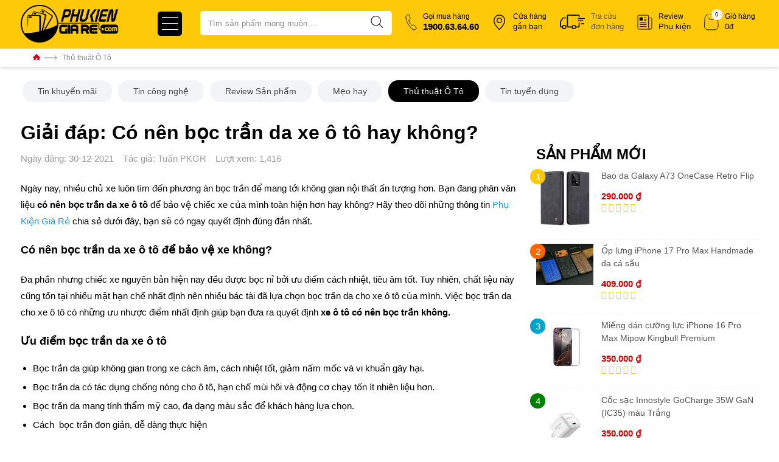

--- FILE ---
content_type: text/html; charset=utf-8
request_url: https://phukiengiare.com/giai-dap-co-nen-boc-tran-da-xe-o-to-hay-khong.html
body_size: 88059
content:

<!DOCTYPE html>
<html 

    lang="vi"
    dir="ltr"
    class=""
>
<head>
    
    
    <title>Giải đáp: Có nên bọc trần da xe ô tô hay không?</title>

<base href="https://phukiengiare.com/" />
<meta http-equiv="Content-Type" content="text/html; charset=utf-8" data-ca-mode="" />
<meta name="viewport" content="initial-scale=1.0, width=device-width" />

<meta name="description" content="Có nên bọc trần da xe ô tô hay không đang là nỗi băn khoăn của nhiều chủ xe hiện nay. Phụ Kiện Giá Rẻ sẽ giúp bạn có được câu trả lời tốt nhất." />


<meta name="keywords" content="Có nên bọc trần da xe ô tô" />
<meta name="format-detection" content="telephone=no">

            

<link rel="dns-prefetch" href="https://cdn.phukiengiare.com/">





<meta content="INDEX,FOLLOW" name="robots" />
    <meta property="og:description" content="Có nên bọc trần da xe ô tô hay không đang là nỗi băn khoăn của nhiều chủ xe hiện nay. Phụ Kiện Giá Rẻ sẽ giúp bạn có được câu trả lời tốt nhất." />
    <link rel="canonical" href="https://phukiengiare.com/giai-dap-co-nen-boc-tran-da-xe-o-to-hay-khong.html" />
        <meta property="og:image" content="https://phukiengiare.com/images/facebook_news/79/Co-nen-boc-tran-da-xe-o-to.jpg" />
    <link rel="prev" href="https://phukiengiare.com/kham-pha-nhung-loai-man-hinh-android-o-to-loai-nao-tot-nhat.html" />
    <link rel="next" href="https://phukiengiare.com/cach-doi-ten-dia-chi-gmail-tren-dien-thoai-android-iphone-nhanh-nhat.html" />
    <meta property="og:type" content="website" />
<meta name="viewport" content="width=device-width, initial-scale=1.0,maximum-scale=1">

<meta name="copyright" content="Phụ kiện giá rẻ" />
<meta name="author" content="Phụ kiện giá rẻ" />
<meta name="GENERATOR" content="Phụ kiện giá rẻ" />
<meta http-equiv="audience" content="General" />
<meta name="resource-type" content="Document" />
<meta name="distribution" content="Global" />
<meta name="revisit-after" content="1 days" />
<meta http-equiv="content-language" content="vi" />
<meta property="og:site_name" content="phukiengiare.com" />
<meta property="og:type" content="product" />
<meta property="og:locale" content="vi_VN" />
<link rel="dns-prefetch" href="https://www.googletagmanager.com" />
<link rel="dns-prefetch" href="https://phukiengiare.com" />
<link rel="dns-prefetch" href="https://www.google-analytics.com" />
<meta name="geo.region" content="VN-SG" />
<meta name="geo.placename" content="Hồ Chí Minh" />
<meta property="fb:app_id" content="583716801696937"/>
<meta name="theme-color" content="#FEC909"/>
<meta name="google-site-verification" content="W6RF7AchWbUZo6kYEaysw8XdKeN1sN0t2sdH7lJTC6I" />






    
    <script data-no-defe>
        dataLayer=[];
        setTimeout (function () {
            (function(w,d,s,l,i){w[l]=w[l]||[];w[l].push({'gtm.start':
            new Date().getTime(),event:'gtm.js'});var f=d.getElementsByTagName(s)[0],
                    j=d.createElement(s),dl=l!='dataLayer'?'&l='+l:'';j.async=true;j.src=
                    'https://www.googletagmanager.com/gtm.js?id='+i+dl;
                    f.parentNode.insertBefore(j,f);
                    })(window,document,'script','dataLayer','GTM-KCXWTD5');
        }, 0);
    </script>
    <script data-no-defe>
        dataLayer=[];
        var _gaq = [['_setAccount', 'GTM-KCXWTD5'], ['_trackPageview']];
        setTimeout (function () {
            var g = document.createElement ('script'),
                s = document.scripts [0];
            g.src = 'https://www.googletagmanager.com/gtag/js?id=GTM-KCXWTD5';
            s.parentNode.insertBefore (g, s);
        }, 0);
    </script>
    
    <link href="favicon.ico" rel="shortcut icon" type="image/x-icon" />
<style type="text/css">_::-webkit-full-page-media,_:future,:root:not(.supported-gap) .ty-product-review-post-message>*:not(:last-child),_::-webkit-full-page-media,_:future,:root:not(.supported-gap) .ty-product-review-post__content>*:not(:last-child),_::-webkit-full-page-media,_:future,:root:not(.supported-gap) .ty-product-review-product-rating-overview>*:not(:last-child),_::-webkit-full-page-media,_:future,:root:not(.supported-gap) .ty-product-review-product-stars-details>*:not(:last-child),_::-webkit-full-page-media,_:future,:root:not(.supported-gap) .ty-product-review-write-review>*:not(:last-child),_::-webkit-full-page-media,_:future,:root:not(.supported-gap) .ty-product-review-new-review__body>*:not(:last-child),_::-webkit-full-page-media,_:future,:root:not(.supported-gap) .ty-product-review-new-review-customer>*:not(:last-child),_::-webkit-full-page-media,_:future,:root:not(.supported-gap) .ty-product-review-new-review-customer-profile>*:not(:last-child){margin-bottom:var(--space-xs);}_::-webkit-full-page-media,_:future,:root:not(.supported-gap) .ty-product-review-product-rating>*:not(:last-child){margin-bottom:var(--space-s);}_::-webkit-full-page-media,_:future,:root:not(.supported-gap) .ty-product-review-reviews-sidebar>*:not(:last-child){margin-bottom:var(--space-m);}_::-webkit-full-page-media,_:future,:root:not(.supported-gap) .ty-product-reviews-view__main-content>.ty-pagination-container>*:not(:last-child),_::-webkit-full-page-media,_:future,:root:not(.supported-gap) .ty-product-review-view__posts>*:not(:last-child){margin-bottom:var(--space-l);}_::-webkit-full-page-media,_:future,:root:not(.supported-gap) .ty-product-review-post-location>*:not(:last-child),_::-webkit-full-page-media,_:future,:root:not(.supported-gap) .ty-product-review-post-images>*:not(:last-child),_::-webkit-full-page-media,_:future,:root:not(.supported-gap) .ty-product-review-new-review-customer-profile__location>*:not(:last-child){margin-right:var(--space-xs);}_::-webkit-full-page-media,_:future,:root:not(.supported-gap) .ty-product-review-post-header>*:not(:last-child),_::-webkit-full-page-media,_:future,:root:not(.supported-gap) .ty-product-review-product-rating-overview-short>*:not(:last-child),_::-webkit-full-page-media,_:future,:root:not(.supported-gap) .ty-product-review-post-customer__address>*:not(:last-child){margin-right:var(--space-m);}_::-webkit-full-page-media,_:future,:root:not(.supported-gap) .ty-product-review-reviews-navigation>*:not(:last-child){margin-right:var(--space-l);}.clearfix:before,.clearfix:after{display:table;content:"";line-height:0;width:100%;}.clearfix:after{clear:both;}.input-block-level{display:block;width:100%;-webkit-box-sizing:border-box;-moz-box-sizing:border-box;box-sizing:border-box;}.product-title-color{color:#595959;}article,aside,details,figcaption,figure,footer,header,hgroup,main,nav,section,summary{display:block;}audio,canvas,video{display:inline-block;}audio:not([controls]){display:none;height:0;}[hidden],template{display:none;}html{font-family:sans-serif;-ms-text-size-adjust:100%;-webkit-text-size-adjust:100%;}body{margin:0;}a{background:transparent;}a:focus{outline:thin dotted;}a:active,a:hover{outline:0;}h1{font-size:2em;margin:0.67em 0;}abbr[title]{border-bottom:1px dotted;}b,strong{font-weight:bold;}i,em,dfn{font-style:italic;}hr{-moz-box-sizing:content-box;box-sizing:content-box;height:0;}mark{background:#ff0;color:#000;}code,kbd,pre,samp{font-family:monospace,serif;font-size:1em;}pre{white-space:pre-wrap;}q{quotes:"\201C" "\201D" "\2018" "\2019";}small{font-size:80%;}sub,sup{font-size:75%;line-height:0;position:relative;vertical-align:baseline;}sup{top:-0.5em;}sub{bottom:-0.25em;}img{border:0;}svg:not(:root){overflow:hidden;}figure{margin:0;}fieldset{border:1px solid #c0c0c0;margin:0 2px;padding:0.35em 0.625em 0.75em;}legend{border:0;padding:0;}button,input,select,textarea{font-family:inherit;font-size:100%;margin:0;}button,input{line-height:normal;}button,select{text-transform:none;}button,html input[type="button"],input[type="reset"],input[type="submit"]{-webkit-appearance:button;cursor:pointer;}button[disabled],html input[disabled]{cursor:default;}input[type="checkbox"],input[type="radio"]{box-sizing:border-box;padding:0;}input[type="search"]{-webkit-appearance:textfield;-moz-box-sizing:content-box;-webkit-box-sizing:content-box;box-sizing:content-box;}input[type="search"]::-webkit-search-cancel-button,input[type="search"]::-webkit-search-decoration{-webkit-appearance:none;}button::-moz-focus-inner,input::-moz-focus-inner{border:0;padding:0;}textarea{overflow:auto;vertical-align:top;}table{border-collapse:collapse;border-spacing:0;}.ui-helper-hidden{display:none;}.ui-helper-hidden-accessible{border:0;clip:rect(0 0 0 0);height:1px;margin:-1px;overflow:hidden;padding:0;position:absolute;width:1px;}.ui-helper-clearfix:before,.ui-helper-clearfix:after{content:"";display:table;border-collapse:collapse;}.ui-helper-clearfix:after{clear:both;}.ui-helper-clearfix{min-height:0;}.ui-helper-zfix{width:100%;height:100%;top:0;left:0;position:absolute;opacity:0;filter:Alpha(Opacity=0);}.ui-front{z-index:100;}.ui-state-disabled{cursor:default !important;}.ui-icon{display:block;text-indent:-99999px;overflow:hidden;background-repeat:no-repeat;}.ui-widget-overlay{position:fixed;top:0;left:0;width:100%;height:100%;}.ui-resizable{position:relative;}.ui-resizable-handle{position:absolute;font-size:0.1px;display:block;}.ui-resizable-disabled .ui-resizable-handle,.ui-resizable-autohide .ui-resizable-handle{display:none;}.ui-resizable-n{cursor:n-resize;height:7px;width:100%;top:-5px;left:0;}.ui-resizable-s{cursor:s-resize;height:7px;width:100%;bottom:-5px;left:0;}.ui-resizable-e{cursor:e-resize;width:7px;right:-5px;top:0;height:100%;}.ui-resizable-w{cursor:w-resize;width:7px;left:-5px;top:0;height:100%;}.ui-resizable-se{cursor:se-resize;width:12px;height:12px;right:1px;bottom:1px;}.ui-resizable-sw{cursor:sw-resize;width:9px;height:9px;left:-5px;bottom:-5px;}.ui-resizable-nw{cursor:nw-resize;width:9px;height:9px;left:-5px;top:-5px;}.ui-resizable-ne{cursor:ne-resize;width:9px;height:9px;right:-5px;top:-5px;}.ui-selectable-helper{position:absolute;z-index:100;border:1px dotted black;}.ui-autocomplete{position:absolute;top:0;left:0;cursor:default;}.ui-button{display:inline-block;position:relative;padding:0;line-height:normal;margin-right:.1em;cursor:pointer;vertical-align:middle;text-align:center;overflow:visible;}.ui-button,.ui-button:link,.ui-button:visited,.ui-button:hover,.ui-button:active{text-decoration:none;}.ui-button-icon-only{width:2.2em;}button.ui-button-icon-only{width:2.4em;}.ui-button-icons-only{width:3.4em;}button.ui-button-icons-only{width:3.7em;}.ui-button .ui-button-text{display:block;line-height:normal;}.ui-button-text-only .ui-button-text{padding:.4em 1em;}.ui-button-icon-only .ui-button-text,.ui-button-icons-only .ui-button-text{padding:.4em;text-indent:-9999999px;}.ui-button-text-icon-primary .ui-button-text,.ui-button-text-icons .ui-button-text{padding:.4em 1em .4em 2.1em;}.ui-button-text-icon-secondary .ui-button-text,.ui-button-text-icons .ui-button-text{padding:.4em 2.1em .4em 1em;}.ui-button-text-icons .ui-button-text{padding-left:2.1em;padding-right:2.1em;}input.ui-button{padding:.4em 1em;}.ui-button-icon-only .ui-icon,.ui-button-text-icon-primary .ui-icon,.ui-button-text-icon-secondary .ui-icon,.ui-button-text-icons .ui-icon,.ui-button-icons-only .ui-icon{position:absolute;top:50%;margin-top:-8px;}.ui-button-icon-only .ui-icon{left:50%;margin-left:-8px;}.ui-button-text-icon-primary .ui-button-icon-primary,.ui-button-text-icons .ui-button-icon-primary,.ui-button-icons-only .ui-button-icon-primary{left:.5em;}.ui-button-text-icon-secondary .ui-button-icon-secondary,.ui-button-text-icons .ui-button-icon-secondary,.ui-button-icons-only .ui-button-icon-secondary{right:.5em;}.ui-buttonset{margin-right:7px;}.ui-buttonset .ui-button{margin-left:0;margin-right:-0.3em;}input.ui-button::-moz-focus-inner,button.ui-button::-moz-focus-inner{border:0;padding:0;}.ui-datepicker{width:17em;padding:.2em .2em 0;display:none;}.ui-datepicker .ui-datepicker-header{position:relative;padding:.2em 0;}.ui-datepicker .ui-datepicker-prev,.ui-datepicker .ui-datepicker-next{position:absolute;top:2px;width:1.8em;height:1.8em;}.ui-datepicker .ui-datepicker-prev-hover,.ui-datepicker .ui-datepicker-next-hover{top:1px;}.ui-datepicker .ui-datepicker-prev{left:2px;}.ui-datepicker .ui-datepicker-next{right:2px;}.ui-datepicker .ui-datepicker-prev-hover{left:1px;}.ui-datepicker .ui-datepicker-next-hover{right:1px;}.ui-datepicker .ui-datepicker-prev span,.ui-datepicker .ui-datepicker-next span{display:block;position:absolute;left:50%;margin-left:-8px;top:50%;margin-top:-8px;}.ui-datepicker .ui-datepicker-title{margin:0 2.3em;line-height:1.8em;text-align:center;}.ui-datepicker .ui-datepicker-title select{font-size:1em;margin:1px 0;}.ui-datepicker select.ui-datepicker-month-year{width:100%;}.ui-datepicker select.ui-datepicker-month,.ui-datepicker select.ui-datepicker-year{width:49%;}.ui-datepicker table{width:100%;font-size:.9em;border-collapse:collapse;margin:0 0 .4em;}.ui-datepicker th{padding:.7em .3em;text-align:center;font-weight:bold;border:0;}.ui-datepicker td{border:0;padding:1px;}.ui-datepicker td span,.ui-datepicker td a{display:block;padding:.2em;text-align:right;text-decoration:none;}.ui-datepicker .ui-datepicker-buttonpane{background-image:none;margin:.7em 0 0 0;padding:0 .2em;border-left:0;border-right:0;border-bottom:0;}.ui-datepicker .ui-datepicker-buttonpane button{float:right;margin:.5em .2em .4em;cursor:pointer;padding:.2em .6em .3em .6em;width:auto;overflow:visible;}.ui-datepicker .ui-datepicker-buttonpane button.ui-datepicker-current{float:left;}.ui-datepicker.ui-datepicker-multi{width:auto;}.ui-datepicker-multi .ui-datepicker-group{float:left;}.ui-datepicker-multi .ui-datepicker-group table{width:95%;margin:0 auto .4em;}.ui-datepicker-multi-2 .ui-datepicker-group{width:50%;}.ui-datepicker-multi-3 .ui-datepicker-group{width:33.3%;}.ui-datepicker-multi-4 .ui-datepicker-group{width:25%;}.ui-datepicker-multi .ui-datepicker-group-last .ui-datepicker-header,.ui-datepicker-multi .ui-datepicker-group-middle .ui-datepicker-header{border-left-width:0;}.ui-datepicker-multi .ui-datepicker-buttonpane{clear:left;}.ui-datepicker-row-break{clear:both;width:100%;font-size:0;}.ui-datepicker-rtl{direction:rtl;}.ui-datepicker-rtl .ui-datepicker-prev{right:2px;left:auto;}.ui-datepicker-rtl .ui-datepicker-next{left:2px;right:auto;}.ui-datepicker-rtl .ui-datepicker-prev:hover{right:1px;left:auto;}.ui-datepicker-rtl .ui-datepicker-next:hover{left:1px;right:auto;}.ui-datepicker-rtl .ui-datepicker-buttonpane{clear:right;}.ui-datepicker-rtl .ui-datepicker-buttonpane button{float:left;}.ui-datepicker-rtl .ui-datepicker-buttonpane button.ui-datepicker-current,.ui-datepicker-rtl .ui-datepicker-group{float:right;}.ui-datepicker-rtl .ui-datepicker-group-last .ui-datepicker-header,.ui-datepicker-rtl .ui-datepicker-group-middle .ui-datepicker-header{border-right-width:0;border-left-width:1px;}.ui-dialog{position:absolute;top:0;left:0;padding:.2em;outline:0;}.ui-dialog .ui-dialog-titlebar{padding:.4em 1em;position:relative;}.ui-dialog .ui-dialog-title{float:left;margin:.1em 0;white-space:nowrap;width:90%;overflow:hidden;text-overflow:ellipsis;}.ui-dialog .ui-dialog-titlebar-close{position:absolute;right:.3em;top:50%;width:21px;margin:-10px 0 0 0;padding:1px;height:20px;}.ui-dialog .ui-dialog-content{position:relative;border:0;padding:.5em 1em;background:none;overflow:auto;}.ui-dialog .ui-dialog-buttonpane{text-align:left;border-width:1px 0 0 0;background-image:none;margin-top:.5em;padding:.3em 1em .5em .4em;}.ui-dialog .ui-dialog-buttonpane .ui-dialog-buttonset{float:right;}.ui-dialog .ui-dialog-buttonpane button{margin:.5em .4em .5em 0;cursor:pointer;}.ui-dialog .ui-resizable-se{width:12px;height:12px;right:-5px;bottom:-5px;background-position:16px 16px;}.ui-draggable .ui-dialog-titlebar{cursor:move;}.ui-menu{list-style:none;padding:2px;margin:0;display:block;outline:none;}.ui-menu .ui-menu{margin-top:-3px;position:absolute;}.ui-menu .ui-menu-item{margin:0;padding:0;width:100%;}.ui-menu .ui-menu-divider{margin:5px -2px 5px -2px;height:0;font-size:0;line-height:0;border-width:1px 0 0 0;}.ui-menu .ui-menu-item a{text-decoration:none;display:block;padding:2px .4em;line-height:1.5;min-height:0;font-weight:normal;}.ui-menu .ui-menu-item a.ui-state-focus,.ui-menu .ui-menu-item a.ui-state-active{font-weight:normal;margin:-1px;}.ui-menu .ui-state-disabled{font-weight:normal;margin:.4em 0 .2em;line-height:1.5;}.ui-menu .ui-state-disabled a{cursor:default;}.ui-menu-icons{position:relative;}.ui-menu-icons .ui-menu-item a{position:relative;padding-left:2em;}.ui-menu .ui-icon{position:absolute;top:.2em;left:.2em;}.ui-menu .ui-menu-icon{position:static;float:right;}.ui-slider{position:relative;text-align:left;}.ui-slider .ui-slider-handle{position:absolute;z-index:2;width:1.2em;height:1.2em;cursor:default;}.ui-slider .ui-slider-range{position:absolute;z-index:1;font-size:.7em;display:block;border:0;background-position:0 0;}.ui-slider.ui-state-disabled .ui-slider-handle,.ui-slider.ui-state-disabled .ui-slider-range{filter:inherit;}.ui-slider-horizontal{height:.8em;}.ui-slider-horizontal .ui-slider-handle{top:-0.3em;margin-left:-0.6em;}.ui-slider-horizontal .ui-slider-range{top:0;height:100%;}.ui-slider-horizontal .ui-slider-range-min{left:0;}.ui-slider-horizontal .ui-slider-range-max{right:0;}.ui-slider-vertical{width:.8em;height:100px;}.ui-slider-vertical .ui-slider-handle{left:-0.3em;margin-left:0;margin-bottom:-0.6em;}.ui-slider-vertical .ui-slider-range{left:0;width:100%;}.ui-slider-vertical .ui-slider-range-min{bottom:0;}.ui-slider-vertical .ui-slider-range-max{top:0;}.ui-spinner{position:relative;display:inline-block;overflow:hidden;padding:0;vertical-align:middle;}.ui-spinner-input{border:none;background:none;color:inherit;padding:0;margin:.2em 0;vertical-align:middle;margin-left:.4em;margin-right:22px;}.ui-spinner-button{width:16px;height:50%;font-size:.5em;padding:0;margin:0;text-align:center;position:absolute;cursor:default;display:block;overflow:hidden;right:0;}.ui-spinner a.ui-spinner-button{border-top:none;border-bottom:none;border-right:none;}.ui-spinner .ui-icon{position:absolute;margin-top:-8px;top:50%;left:0;}.ui-spinner-up{top:0;}.ui-spinner-down{bottom:0;}.ui-spinner .ui-icon-triangle-1-s{background-position:-65px -16px;}.ui-tabs{position:relative;padding:.2em;}.ui-tabs .ui-tabs-nav{margin:0;padding:.2em .2em 0;}.ui-tabs .ui-tabs-nav li{list-style:none;float:left;position:relative;top:0;margin:1px .2em 0 0;border-bottom:0;padding:0;white-space:nowrap;}.ui-tabs .ui-tabs-nav li a{float:left;padding:.5em 1em;text-decoration:none;}.ui-tabs .ui-tabs-nav li.ui-tabs-active{margin-bottom:-1px;padding-bottom:1px;}.ui-tabs .ui-tabs-nav li.ui-tabs-active a,.ui-tabs .ui-tabs-nav li.ui-state-disabled a,.ui-tabs .ui-tabs-nav li.ui-tabs-loading a{cursor:text;}.ui-tabs .ui-tabs-nav li a,.ui-tabs-collapsible .ui-tabs-nav li.ui-tabs-active a{cursor:pointer;}.ui-tabs .ui-tabs-panel{display:block;border-width:0;padding:1em 1.4em;background:none;}.ui-tooltip{padding:8px;position:absolute;z-index:9999;max-width:300px;-webkit-box-shadow:0 0 5px #aaa;box-shadow:0 0 5px #aaa;}body .ui-tooltip{border-width:2px;}.ui-widget .ui-widget{font-size:1em;}.ui-widget input,.ui-widget select,.ui-widget textarea,.ui-widget button{font-family:Verdana,Arial,sans-serif;font-size:1em;}.ui-widget-content{border:1px solid #aaa;background:#fff url('../../../../../../../../design/themes/responsive/media/images/lib/ui/ui-bg_flat_75_ffffff_40x100.png?1698742316') 50% 50% repeat-x;color:#222;}.ui-widget-content>a{color:#222;}.ui-widget-header{border:1px solid #aaa;background:#ccc url('../../../../../../../../design/themes/responsive/media/images/lib/ui/ui-bg_highlight-soft_75_cccccc_1x100.png?1698742316') 50% 50% repeat-x;color:#222;font-weight:bold;}.ui-widget-header a{color:#222;}.ui-state-default,.ui-widget-content .ui-state-default,.ui-widget-header .ui-state-default{border:1px solid #d3d3d3;background:#e6e6e6 url('../../../../../../../../design/themes/responsive/media/images/lib/ui/ui-bg_glass_75_e6e6e6_1x400.png?1698742316') 50% 50% repeat-x;font-weight:normal;color:#555;}.ui-state-default a,.ui-state-default a:link,.ui-state-default a:visited{color:#555;text-decoration:none;}.ui-state-hover,.ui-widget-content .ui-state-hover,.ui-widget-header .ui-state-hover,.ui-state-focus,.ui-widget-content .ui-state-focus,.ui-widget-header .ui-state-focus{border:1px solid #999;background:#dadada url('../../../../../../../../design/themes/responsive/media/images/lib/ui/ui-bg_glass_75_dadada_1x400.png?1698742316') 50% 50% repeat-x;font-weight:normal;color:#212121;}.ui-state-hover a,.ui-state-hover a:hover,.ui-state-hover a:link,.ui-state-hover a:visited{color:#212121;text-decoration:none;}.ui-state-active,.ui-widget-content .ui-state-active,.ui-widget-header .ui-state-active{border:1px solid #aaa;background:#fff url('../../../../../../../../design/themes/responsive/media/images/lib/ui/ui-bg_glass_65_ffffff_1x400.png?1698742316') 50% 50% repeat-x;font-weight:normal;color:#212121;}.ui-state-active a,.ui-state-active a:link,.ui-state-active a:visited{color:#212121;text-decoration:none;}.ui-state-highlight,.ui-widget-content .ui-state-highlight,.ui-widget-header .ui-state-highlight{border:1px solid #fcefa1;background:#fbf9ee url('../../../../../../../../design/themes/responsive/media/images/lib/ui/ui-bg_glass_55_fbf9ee_1x400.png?1698742316') 50% 50% repeat-x;color:#363636;}.ui-state-highlight a,.ui-widget-content .ui-state-highlight a,.ui-widget-header .ui-state-highlight a{color:#363636;}.ui-state-error,.ui-widget-content .ui-state-error,.ui-widget-header .ui-state-error{border:1px solid #cd0a0a;background:#fef1ec url('../../../../../../../../design/themes/responsive/media/images/lib/ui/ui-bg_glass_95_fef1ec_1x400.png?1698742316') 50% 50% repeat-x;color:#cd0a0a;}.ui-state-error a,.ui-widget-content .ui-state-error a,.ui-widget-header .ui-state-error a{color:#cd0a0a;}.ui-state-error-text,.ui-widget-content .ui-state-error-text,.ui-widget-header .ui-state-error-text{color:#cd0a0a;}.ui-priority-primary,.ui-widget-content .ui-priority-primary,.ui-widget-header .ui-priority-primary{font-weight:bold;}.ui-priority-secondary,.ui-widget-content .ui-priority-secondary,.ui-widget-header .ui-priority-secondary{opacity:.7;filter:Alpha(Opacity=70);font-weight:normal;}.ui-state-disabled,.ui-widget-content .ui-state-disabled,.ui-widget-header .ui-state-disabled{opacity:.35;filter:Alpha(Opacity=35);background-image:none;}.ui-state-disabled .ui-icon{filter:Alpha(Opacity=35);}.ui-icon{width:16px;height:16px;background-position:16px 16px;}.ui-icon,.ui-widget-content .ui-icon{background-image:url('../../../../../../../../design/themes/responsive/media/images/lib/ui/ui-icons_222222_256x240.png?1698742316');}.ui-widget-header .ui-icon{background-image:url('../../../../../../../../design/themes/responsive/media/images/lib/ui/ui-icons_222222_256x240.png?1698742316');}.ui-state-default .ui-icon{background-image:url('../../../../../../../../design/themes/responsive/media/images/lib/ui/ui-icons_888888_256x240.png?1698742316');}.ui-state-hover .ui-icon,.ui-state-focus .ui-icon{background-image:url('../../../../../../../../design/themes/responsive/media/images/lib/ui/ui-icons_454545_256x240.png?1698742316');}.ui-state-active .ui-icon{background-image:url('../../../../../../../../design/themes/responsive/media/images/lib/ui/ui-icons_454545_256x240.png?1698742316');}.ui-state-highlight .ui-icon{background-image:url('../../../../../../../../design/themes/responsive/media/images/lib/ui/ui-icons_2e83ff_256x240.png?1698742316');}.ui-state-error .ui-icon,.ui-state-error-text .ui-icon{background-image:url('../../../../../../../../design/themes/responsive/media/images/lib/ui/ui-icons_cd0a0a_256x240.png?1698742316');}.ui-icon-carat-1-n{background-position:0 0;}.ui-icon-carat-1-ne{background-position:-16px 0;}.ui-icon-carat-1-e{background-position:-32px 0;}.ui-icon-carat-1-se{background-position:-48px 0;}.ui-icon-carat-1-s{background-position:-64px 0;}.ui-icon-carat-1-sw{background-position:-80px 0;}.ui-icon-carat-1-w{background-position:-96px 0;}.ui-icon-carat-1-nw{background-position:-112px 0;}.ui-icon-carat-2-n-s{background-position:-128px 0;}.ui-icon-carat-2-e-w{background-position:-144px 0;}.ui-icon-triangle-1-n{background-position:0 -16px;}.ui-icon-triangle-1-ne{background-position:-16px -16px;}.ui-icon-triangle-1-e{background-position:-32px -16px;}.ui-icon-triangle-1-se{background-position:-48px -16px;}.ui-icon-triangle-1-s{background-position:-64px -16px;}.ui-icon-triangle-1-sw{background-position:-80px -16px;}.ui-icon-triangle-1-w{background-position:-96px -16px;}.ui-icon-triangle-1-nw{background-position:-112px -16px;}.ui-icon-triangle-2-n-s{background-position:-128px -16px;}.ui-icon-triangle-2-e-w{background-position:-144px -16px;}.ui-icon-arrow-1-n{background-position:0 -32px;}.ui-icon-arrow-1-ne{background-position:-16px -32px;}.ui-icon-arrow-1-e{background-position:-32px -32px;}.ui-icon-arrow-1-se{background-position:-48px -32px;}.ui-icon-arrow-1-s{background-position:-64px -32px;}.ui-icon-arrow-1-sw{background-position:-80px -32px;}.ui-icon-arrow-1-w{background-position:-96px -32px;}.ui-icon-arrow-1-nw{background-position:-112px -32px;}.ui-icon-arrow-2-n-s{background-position:-128px -32px;}.ui-icon-arrow-2-ne-sw{background-position:-144px -32px;}.ui-icon-arrow-2-e-w{background-position:-160px -32px;}.ui-icon-arrow-2-se-nw{background-position:-176px -32px;}.ui-icon-arrowstop-1-n{background-position:-192px -32px;}.ui-icon-arrowstop-1-e{background-position:-208px -32px;}.ui-icon-arrowstop-1-s{background-position:-224px -32px;}.ui-icon-arrowstop-1-w{background-position:-240px -32px;}.ui-icon-arrowthick-1-n{background-position:0 -48px;}.ui-icon-arrowthick-1-ne{background-position:-16px -48px;}.ui-icon-arrowthick-1-e{background-position:-32px -48px;}.ui-icon-arrowthick-1-se{background-position:-48px -48px;}.ui-icon-arrowthick-1-s{background-position:-64px -48px;}.ui-icon-arrowthick-1-sw{background-position:-80px -48px;}.ui-icon-arrowthick-1-w{background-position:-96px -48px;}.ui-icon-arrowthick-1-nw{background-position:-112px -48px;}.ui-icon-arrowthick-2-n-s{background-position:-128px -48px;}.ui-icon-arrowthick-2-ne-sw{background-position:-144px -48px;}.ui-icon-arrowthick-2-e-w{background-position:-160px -48px;}.ui-icon-arrowthick-2-se-nw{background-position:-176px -48px;}.ui-icon-arrowthickstop-1-n{background-position:-192px -48px;}.ui-icon-arrowthickstop-1-e{background-position:-208px -48px;}.ui-icon-arrowthickstop-1-s{background-position:-224px -48px;}.ui-icon-arrowthickstop-1-w{background-position:-240px -48px;}.ui-icon-arrowreturnthick-1-w{background-position:0 -64px;}.ui-icon-arrowreturnthick-1-n{background-position:-16px -64px;}.ui-icon-arrowreturnthick-1-e{background-position:-32px -64px;}.ui-icon-arrowreturnthick-1-s{background-position:-48px -64px;}.ui-icon-arrowreturn-1-w{background-position:-64px -64px;}.ui-icon-arrowreturn-1-n{background-position:-80px -64px;}.ui-icon-arrowreturn-1-e{background-position:-96px -64px;}.ui-icon-arrowreturn-1-s{background-position:-112px -64px;}.ui-icon-arrowrefresh-1-w{background-position:-128px -64px;}.ui-icon-arrowrefresh-1-n{background-position:-144px -64px;}.ui-icon-arrowrefresh-1-e{background-position:-160px -64px;}.ui-icon-arrowrefresh-1-s{background-position:-176px -64px;}.ui-icon-arrow-4{background-position:0 -80px;}.ui-icon-arrow-4-diag{background-position:-16px -80px;}.ui-icon-extlink{background-position:-32px -80px;}.ui-icon-newwin{background-position:-48px -80px;}.ui-icon-refresh{background-position:-64px -80px;}.ui-icon-shuffle{background-position:-80px -80px;}.ui-icon-transfer-e-w{background-position:-96px -80px;}.ui-icon-transferthick-e-w{background-position:-112px -80px;}.ui-icon-folder-collapsed{background-position:0 -96px;}.ui-icon-folder-open{background-position:-16px -96px;}.ui-icon-document{background-position:-32px -96px;}.ui-icon-document-b{background-position:-48px -96px;}.ui-icon-note{background-position:-64px -96px;}.ui-icon-mail-closed{background-position:-80px -96px;}.ui-icon-mail-open{background-position:-96px -96px;}.ui-icon-suitcase{background-position:-112px -96px;}.ui-icon-comment{background-position:-128px -96px;}.ui-icon-person{background-position:-144px -96px;}.ui-icon-print{background-position:-160px -96px;}.ui-icon-trash{background-position:-176px -96px;}.ui-icon-locked{background-position:-192px -96px;}.ui-icon-unlocked{background-position:-208px -96px;}.ui-icon-bookmark{background-position:-224px -96px;}.ui-icon-tag{background-position:-240px -96px;}.ui-icon-home{background-position:0 -112px;}.ui-icon-flag{background-position:-16px -112px;}.ui-icon-calendar{background-position:-32px -112px;}.ui-icon-cart{background-position:-48px -112px;}.ui-icon-pencil{background-position:-64px -112px;}.ui-icon-clock{background-position:-80px -112px;}.ui-icon-disk{background-position:-96px -112px;}.ui-icon-calculator{background-position:-112px -112px;}.ui-icon-zoomin{background-position:-128px -112px;}.ui-icon-zoomout{background-position:-144px -112px;}.ui-icon-search{background-position:-160px -112px;}.ui-icon-wrench{background-position:-176px -112px;}.ui-icon-gear{background-position:-192px -112px;}.ui-icon-heart{background-position:-208px -112px;}.ui-icon-star{background-position:-224px -112px;}.ui-icon-link{background-position:-240px -112px;}.ui-icon-cancel{background-position:0 -128px;}.ui-icon-plus{background-position:-16px -128px;}.ui-icon-plusthick{background-position:-32px -128px;}.ui-icon-minus{background-position:-48px -128px;}.ui-icon-minusthick{background-position:-64px -128px;}.ui-icon-close{background-position:-80px -128px;}.ui-icon-closethick{background-position:-96px -128px;}.ui-icon-key{background-position:-112px -128px;}.ui-icon-lightbulb{background-position:-128px -128px;}.ui-icon-scissors{background-position:-144px -128px;}.ui-icon-clipboard{background-position:-160px -128px;}.ui-icon-copy{background-position:-176px -128px;}.ui-icon-contact{background-position:-192px -128px;}.ui-icon-image{background-position:-208px -128px;}.ui-icon-video{background-position:-224px -128px;}.ui-icon-script{background-position:-240px -128px;}.ui-icon-alert{background-position:0 -144px;}.ui-icon-info{background-position:-16px -144px;}.ui-icon-notice{background-position:-32px -144px;}.ui-icon-help{background-position:-48px -144px;}.ui-icon-check{background-position:-64px -144px;}.ui-icon-bullet{background-position:-80px -144px;}.ui-icon-radio-on{background-position:-96px -144px;}.ui-icon-radio-off{background-position:-112px -144px;}.ui-icon-pin-w{background-position:-128px -144px;}.ui-icon-pin-s{background-position:-144px -144px;}.ui-icon-play{background-position:0 -160px;}.ui-icon-pause{background-position:-16px -160px;}.ui-icon-seek-next{background-position:-32px -160px;}.ui-icon-seek-prev{background-position:-48px -160px;}.ui-icon-seek-end{background-position:-64px -160px;}.ui-icon-seek-start{background-position:-80px -160px;}.ui-icon-seek-first{background-position:-80px -160px;}.ui-icon-stop{background-position:-96px -160px;}.ui-icon-eject{background-position:-112px -160px;}.ui-icon-volume-off{background-position:-128px -160px;}.ui-icon-volume-on{background-position:-144px -160px;}.ui-icon-power{background-position:0 -176px;}.ui-icon-signal-diag{background-position:-16px -176px;}.ui-icon-signal{background-position:-32px -176px;}.ui-icon-battery-0{background-position:-48px -176px;}.ui-icon-battery-1{background-position:-64px -176px;}.ui-icon-battery-2{background-position:-80px -176px;}.ui-icon-battery-3{background-position:-96px -176px;}.ui-icon-circle-plus{background-position:0 -192px;}.ui-icon-circle-minus{background-position:-16px -192px;}.ui-icon-circle-close{background-position:-32px -192px;}.ui-icon-circle-triangle-e{background-position:-48px -192px;}.ui-icon-circle-triangle-s{background-position:-64px -192px;}.ui-icon-circle-triangle-w{background-position:-80px -192px;}.ui-icon-circle-triangle-n{background-position:-96px -192px;}.ui-icon-circle-arrow-e{background-position:-112px -192px;}.ui-icon-circle-arrow-s{background-position:-128px -192px;}.ui-icon-circle-arrow-w{background-position:-144px -192px;}.ui-icon-circle-arrow-n{background-position:-160px -192px;}.ui-icon-circle-zoomin{background-position:-176px -192px;}.ui-icon-circle-zoomout{background-position:-192px -192px;}.ui-icon-circle-check{background-position:-208px -192px;}.ui-icon-circlesmall-plus{background-position:0 -208px;}.ui-icon-circlesmall-minus{background-position:-16px -208px;}.ui-icon-circlesmall-close{background-position:-32px -208px;}.ui-icon-squaresmall-plus{background-position:-48px -208px;}.ui-icon-squaresmall-minus{background-position:-64px -208px;}.ui-icon-squaresmall-close{background-position:-80px -208px;}.ui-icon-grip-dotted-vertical{background-position:0 -224px;}.ui-icon-grip-dotted-horizontal{background-position:-16px -224px;}.ui-icon-grip-solid-vertical{background-position:-32px -224px;}.ui-icon-grip-solid-horizontal{background-position:-48px -224px;}.ui-icon-gripsmall-diagonal-se{background-position:-64px -224px;}.ui-icon-grip-diagonal-se{background-position:-80px -224px;}.ui-corner-all,.ui-corner-top,.ui-corner-left,.ui-corner-tl{border-top-left-radius:4px;}.ui-corner-all,.ui-corner-top,.ui-corner-right,.ui-corner-tr{border-top-right-radius:4px;}.ui-corner-all,.ui-corner-bottom,.ui-corner-left,.ui-corner-bl{border-bottom-left-radius:4px;}.ui-corner-all,.ui-corner-bottom,.ui-corner-right,.ui-corner-br{border-bottom-right-radius:4px;}.ui-widget-overlay{background:#aaa url('../../../../../../../../design/themes/responsive/media/images/lib/ui/ui-bg_flat_0_aaaaaa_40x100.png?1698742316') 50% 50% repeat-x;opacity:.3;filter:Alpha(Opacity=30);}.ui-widget-shadow{margin:-8px 0 0 -8px;padding:8px;background:#aaa url('../../../../../../../../design/themes/responsive/media/images/lib/ui/ui-bg_flat_0_aaaaaa_40x100.png?1698742316') 50% 50% repeat-x;opacity:.3;filter:Alpha(Opacity=30);border-radius:8px;}.row{margin-left:-20px;}.row:before,.row:after{display:table;content:"";line-height:0;width:100%;}.row:after{clear:both;}[class*="span"]{float:left;min-height:1px;margin-left:20px;}.container,.navbar-static-top .container,.navbar-fixed-top .container,.navbar-fixed-bottom .container{width:1212px;}.span16{width:1212px;}.span15{width:1135px;}.span14{width:1058px;}.span13{width:981px;}.span12{width:904px;}.span11{width:827px;}.span10{width:750px;}.span9{width:673px;}.span8{width:596px;}.span7{width:519px;}.span6{width:442px;}.span5{width:365px;}.span4{width:288px;}.span3{width:211px;}.span2{width:134px;}.span1{width:57px;}.offset16{margin-left:1252px;}.offset15{margin-left:1175px;}.offset14{margin-left:1098px;}.offset13{margin-left:1021px;}.offset12{margin-left:944px;}.offset11{margin-left:867px;}.offset10{margin-left:790px;}.offset9{margin-left:713px;}.offset8{margin-left:636px;}.offset7{margin-left:559px;}.offset6{margin-left:482px;}.offset5{margin-left:405px;}.offset4{margin-left:328px;}.offset3{margin-left:251px;}.offset2{margin-left:174px;}.offset1{margin-left:97px;}.row-fluid{width:100%;}.row-fluid:before,.row-fluid:after{display:table;content:"";line-height:0;width:100%;}.row-fluid:after{clear:both;}.row-fluid [class*="span"]{display:block;width:100%;-webkit-box-sizing:border-box;-moz-box-sizing:border-box;box-sizing:border-box;float:left;margin-left:1.6501650165016%;}.row-fluid [class*="span"]:first-child{margin-left:0;}.row-fluid .controls-row [class*="span"]+[class*="span"]{margin-left:1.6501650165016%;}.row-fluid .span16{width:100%;}.row-fluid .span15{width:93.646864686469%;}.row-fluid .span14{width:87.293729372937%;}.row-fluid .span13{width:80.940594059406%;}.row-fluid .span12{width:74.587458745875%;}.row-fluid .span11{width:68.234323432343%;}.row-fluid .span10{width:61.881188118812%;}.row-fluid .span9{width:55.528052805281%;}.row-fluid .span8{width:49.174917491749%;}.row-fluid .span7{width:42.821782178218%;}.row-fluid .span6{width:36.468646864686%;}.row-fluid .span5{width:30.115511551155%;}.row-fluid .span4{width:23.762376237624%;}.row-fluid .span3{width:17.409240924092%;}.row-fluid .span2{width:11.056105610561%;}.row-fluid .span1{width:4.7029702970297%;}.row-fluid .offset16{margin-left:103.300330033%;}.row-fluid .offset16:first-child{margin-left:101.6501650165%;}.row-fluid .offset15{margin-left:96.947194719472%;}.row-fluid .offset15:first-child{margin-left:95.29702970297%;}.row-fluid .offset14{margin-left:90.594059405941%;}.row-fluid .offset14:first-child{margin-left:88.943894389439%;}.row-fluid .offset13{margin-left:84.240924092409%;}.row-fluid .offset13:first-child{margin-left:82.590759075908%;}.row-fluid .offset12{margin-left:77.887788778878%;}.row-fluid .offset12:first-child{margin-left:76.237623762376%;}.row-fluid .offset11{margin-left:71.534653465347%;}.row-fluid .offset11:first-child{margin-left:69.884488448845%;}.row-fluid .offset10{margin-left:65.181518151815%;}.row-fluid .offset10:first-child{margin-left:63.531353135314%;}.row-fluid .offset9{margin-left:58.828382838284%;}.row-fluid .offset9:first-child{margin-left:57.178217821782%;}.row-fluid .offset8{margin-left:52.475247524752%;}.row-fluid .offset8:first-child{margin-left:50.825082508251%;}.row-fluid .offset7{margin-left:46.122112211221%;}.row-fluid .offset7:first-child{margin-left:44.471947194719%;}.row-fluid .offset6{margin-left:39.76897689769%;}.row-fluid .offset6:first-child{margin-left:38.118811881188%;}.row-fluid .offset5{margin-left:33.415841584158%;}.row-fluid .offset5:first-child{margin-left:31.765676567657%;}.row-fluid .offset4{margin-left:27.062706270627%;}.row-fluid .offset4:first-child{margin-left:25.412541254125%;}.row-fluid .offset3{margin-left:20.709570957096%;}.row-fluid .offset3:first-child{margin-left:19.059405940594%;}.row-fluid .offset2{margin-left:14.356435643564%;}.row-fluid .offset2:first-child{margin-left:12.706270627063%;}.row-fluid .offset1{margin-left:8.003300330033%;}.row-fluid .offset1:first-child{margin-left:6.3531353135314%;}[class*="span"].hide,.row-fluid [class*="span"].hide{display:none;}[class*="span"].pull-right,.row-fluid [class*="span"].pull-right{float:right;}.container{margin-right:auto;margin-left:auto;}.container:before,.container:after{display:table;content:"";line-height:0;width:100%;}.container:after{clear:both;}.container-fluid{margin:0 auto;padding-right:20px;padding-left:20px;}.container-fluid:before,.container-fluid:after{display:table;content:"";line-height:0;width:100%;}.container-fluid:after{clear:both;}@font-face{font-family:glyphs;src:url('../../../../../../../../design/themes/responsive/media/fonts/glyphs.eot?1698742316');src:url('../../../../../../../../design/themes/responsive/media/fonts/glyphs.eot?1698742316#iefix') format('embedded-opentype'),url('../../../../../../../../design/themes/responsive/media/fonts/glyphs.woff?1698742316') format('woff'),url('../../../../../../../../design/themes/responsive/media/fonts/glyphs.ttf?1698742316') format('truetype'),url('../../../../../../../../design/themes/responsive/media/fonts/glyphs.svg?1698742316#glyphs') format('svg');font-weight:normal;font-style:normal;font-display:swap;}[data-icon]:before{font-family:glyphs;content:attr(data-icon);speak:none;font-weight:normal;font-variant:normal;text-transform:none;line-height:1;-webkit-font-smoothing:antialiased;-moz-osx-font-smoothing:grayscale;}[class*="ty-icon-"]:before{font-family:inherit;}.ty-icon-up-dir,.ty-icon-right-dir,.ty-icon-down-dir,.ty-icon-left-dir,.ty-icon-star-empty,.ty-icon-th-list,.ty-icon-heart,.ty-icon-flight,.ty-icon-ok,.ty-icon-cancel,.ty-icon-cancel-circle,.ty-icon-minus-circle,.ty-icon-right-thin,.ty-icon-cw,.ty-icon-left-circle,.ty-icon-right-circle,.ty-icon-help-circle,.ty-icon-back,.ty-icon-products-multicolumns,.ty-icon-print,.ty-icon-chat,.ty-icon-article-alt,.ty-icon-docs,.ty-icon-zoom-in,.ty-icon-zoom-out,.ty-icon-down-open,.ty-icon-left-open,.ty-icon-right-open,.ty-icon-up-open,.ty-icon-down-micro,.ty-icon-up-micro,.ty-icon-right-open-thin,.ty-icon-left-open-thin,.ty-icon-products-without-options,.ty-icon-short-list,.ty-icon-plus-circle,.ty-icon-user,.ty-icon-doc-text,.ty-icon-calendar,.ty-icon-chart-bar,.ty-icon-download,.ty-icon-search,.ty-icon-lock,.ty-icon-popup,.ty-icon-plus,.ty-icon-folder,.ty-icon-folder-open,.ty-icon-mail,.ty-icon-twitter,.ty-icon-facebook,.ty-icon-file,.ty-icon-trashcan,.ty-icon-d-arrow,.ty-icon-bubble,.ty-icon-upload,.ty-icon-cog,.ty-icon-square,.ty-icon-arrow-up-right,.ty-icon-arrow-up-left,.ty-icon-arrow-down-left,.ty-icon-arrow-down-right,.ty-icon-arrow-down,.ty-icon-arrow-up,.ty-icon-arrow-left,.ty-icon-arrow-right,.ty-icon-location-arrow,.ty-icon-star,.ty-icon-star-half,.ty-icon-refresh,.ty-icon-basket,.ty-icon-image,.icon-image,.ty-icon-edit,.ty-icon-live-edit,.ty-icon-gift,.ty-icon-ban-circle,.ty-icon-wrench,.ty-icon-feed,.ty-icon-eye-open,.ty-icon-eye-close,.ty-icon-handler,.ty-icon-youtube,.ty-icon-cart,.ty-icon-target,.ty-icon-pointer,.ty-icon-shipping,.ty-icon-courier,.ty-icon-instagram{font-family:glyphs;speak:none;font-style:normal;font-weight:normal;font-variant:normal;text-transform:none;line-height:1;-webkit-font-smoothing:antialiased;}.ty-icon-up-dir:before{content:"\e000";}.ty-icon-right-dir:before{content:"\e001";}.ty-icon-down-dir:before{content:"\e002";}.ty-icon-left-dir:before{content:"\e003";}.ty-icon-star-empty:before{content:"\e004";}.ty-icon-th-list:before{content:"\e005";}.ty-icon-heart:before{content:"\e006";}.ty-icon-flight:before{content:"\e007";}.ty-icon-ok:before{content:"\e008";}.ty-icon-cancel:before{content:"\e009";}.ty-icon-cancel-circle:before{content:"\e00a";}.ty-icon-minus-circle:before{content:"\e00b";}.ty-icon-right-thin:before{content:"\e00c";}.ty-icon-cw:before{content:"\e00d";}.ty-icon-left-circle:before{content:"\e00e";}.ty-icon-right-circle:before{content:"\e00f";}.ty-icon-help-circle:before{content:"\e010";}.ty-icon-back:before{content:"\e011";}.ty-icon-products-multicolumns:before{content:"\e012";}.ty-icon-print:before{content:"\e013";}.ty-icon-chat:before{content:"\e014";}.ty-icon-article-alt:before{content:"\e015";}.ty-icon-docs:before{content:"\e016";}.ty-icon-zoom-in:before{content:"\e017";}.ty-icon-zoom-out:before{content:"\e018";}.ty-icon-down-open:before{content:"\e019";}.ty-icon-left-open:before{content:"\e01a";}.ty-icon-right-open:before{content:"\e01b";}.ty-icon-up-open:before{content:"\e01c";}.ty-icon-down-micro:before{content:"\e01d";}.ty-icon-up-micro:before{content:"\e01e";}.ty-icon-right-open-thin:before{content:"\e01f";}.ty-icon-left-open-thin:before{content:"\e020";}.ty-icon-products-without-options:before{content:"\e021";}.ty-icon-short-list:before{content:"\e022";}.ty-icon-plus-circle:before{content:"\e023";}.ty-icon-user:before{content:"\e024";}.ty-icon-doc-text:before{content:"\e025";}.ty-icon-calendar:before{content:"\e026";}.ty-icon-chart-bar:before{content:"\e027";}.ty-icon-download:before{content:"\e028";}.ty-icon-search:before{content:"\e029";}.ty-icon-lock:before{content:"\e02a";}.ty-icon-popup:before{content:"\e02b";}.ty-icon-plus:before{content:"\e02c";}.ty-icon-folder:before{content:"\e02d";}.ty-icon-folder-open:before{content:"\e02e";}.ty-icon-mail:before{content:"\e02f";}.ty-icon-twitter:before{content:"\e600";}.ty-icon-facebook:before{content:"\e601";}.ty-icon-file:before{content:"\e032";}.ty-icon-trashcan:before{content:"\e033";}.ty-icon-d-arrow:before{content:"\e602";}.ty-icon-bubble:before{content:"\e035";}.ty-icon-upload:before{content:"\e036";}.ty-icon-cog:before{content:"\e037";}.ty-icon-square:before{content:"\e038";}.ty-icon-arrow-up-right:before{content:"\e039";}.ty-icon-arrow-up-left:before{content:"\e03a";}.ty-icon-arrow-down-left:before{content:"\e03b";}.ty-icon-arrow-down-right:before{content:"\e03c";}.ty-icon-arrow-down:before{content:"\e03d";}.ty-icon-arrow-up:before{content:"\e03e";}.ty-icon-arrow-left:before{content:"\e03f";}.ty-icon-arrow-right:before{content:"\e040";}.ty-icon-location-arrow:before{content:"\e901";}.ty-icon-star:before{content:"\e041";}.ty-icon-star-half:before{content:"\e042";}.ty-icon-refresh:before{content:"\e043";}.ty-icon-basket:before{content:"\e044";}.ty-icon-image:before{content:"\e045";}.icon-image:before{content:"\e045";}.ty-icon-edit:before{content:"\e046";}.ty-icon-live-edit:before{content:"\e046";}.ty-icon-gift:before{content:"\e048";}.ty-icon-ban-circle:before{content:"\e049";}.ty-icon-wrench:before{content:"\e04a";}.ty-icon-feed:before{content:"\e603";}.ty-icon-eye-open:before{content:"\e604";}.ty-icon-eye-close:before{content:"\e605";}.ty-icon-handler:before{content:"\e606";}.ty-icon-youtube:before{content:"\e607";}.ty-icon-cart:before{content:"\e900";}.ty-icon-target:before{content:"\e9b3";}.ty-icon-pointer:before{content:"\e04b";}.ty-icon-shipping:before{content:"\e04c";}.ty-icon-courier:before{content:"\e04d";}.ty-icon-instagram:before{content:"\e04e";}@font-face{font-weight:normal;font-style:normal;font-family:ALSRubl-Arial;src:url('../../../../../../../../design/themes/phukiengiare/media/fonts/alsrubl-arial-regular.eot?1698742316');src:url('../../../../../../../../design/themes/phukiengiare/media/fonts/alsrubl-arial-regular.eot?1698742316#iefix') format('../media/fonts/embedded-opentype'),url('../../../../../../../../design/themes/phukiengiare/media/fonts/alsrubl-arial-regular.woff?1698742316') format('woff'),url('../../../../../../../../design/themes/phukiengiare/media/fonts/alsrubl-arial-regular.ttf?1698742316') format('truetype'),url('../../../../../../../../design/themes/phukiengiare/media/fonts/alsrubl-arial-regular.svg?1698742316#ALSRublArialRegular') format('svg');}.ty-rub{font-family:ALSRubl-Arial,Arial,sans-serif;font-size:inherit;}.ty-flag{display:inline-block;vertical-align:top;width:16px;height:16px;margin:0 5px 0 0;background:url('../../../../../../../../design/themes/responsive/media/images/icons/flags.png?1698742316') no-repeat -25px -25px;}.ty-flag.ty-flag-ad{background-position:0px 0px;}.ty-flag.ty-flag-ae{background-position:-50px 0px;}.ty-flag.ty-flag-af{background-position:0px -50px;}.ty-flag.ty-flag-ag{background-position:-50px -50px;}.ty-flag.ty-flag-ai{background-position:-100px 0px;}.ty-flag.ty-flag-al{background-position:-100px -50px;}.ty-flag.ty-flag-am{background-position:0px -100px;}.ty-flag.ty-flag-an{background-position:-50px -100px;}.ty-flag.ty-flag-ao{background-position:-100px -100px;}.ty-flag.ty-flag-aq{background-position:-150px 0px;}.ty-flag.ty-flag-ar{background-position:-150px -50px;}.ty-flag.ty-flag-as{background-position:-150px -100px;}.ty-flag.ty-flag-at{background-position:0px -150px;}.ty-flag.ty-flag-au{background-position:-50px -150px;}.ty-flag.ty-flag-aw{background-position:-100px -150px;}.ty-flag.ty-flag-ax{background-position:-150px -150px;}.ty-flag.ty-flag-az{background-position:-200px 0px;}.ty-flag.ty-flag-ba{background-position:-200px -50px;}.ty-flag.ty-flag-bb{background-position:-200px -100px;}.ty-flag.ty-flag-bd{background-position:-200px -150px;}.ty-flag.ty-flag-be{background-position:0px -200px;}.ty-flag.ty-flag-bf{background-position:-50px -200px;}.ty-flag.ty-flag-bg{background-position:-100px -200px;}.ty-flag.ty-flag-bh{background-position:-150px -200px;}.ty-flag.ty-flag-bi{background-position:-200px -200px;}.ty-flag.ty-flag-bj{background-position:-250px 0px;}.ty-flag.ty-flag-bl{background-position:-250px -50px;}.ty-flag.ty-flag-bm{background-position:-250px -100px;}.ty-flag.ty-flag-bn{background-position:-250px -150px;}.ty-flag.ty-flag-bo{background-position:-250px -200px;}.ty-flag.ty-flag-br{background-position:0px -250px;}.ty-flag.ty-flag-bs{background-position:-50px -250px;}.ty-flag.ty-flag-bt{background-position:-100px -250px;}.ty-flag.ty-flag-bw{background-position:-150px -250px;}.ty-flag.ty-flag-by{background-position:-200px -250px;}.ty-flag.ty-flag-bz{background-position:-250px -250px;}.ty-flag.ty-flag-ca{background-position:-300px 0px;}.ty-flag.ty-flag-cc{background-position:-300px -50px;}.ty-flag.ty-flag-cd{background-position:-300px -100px;}.ty-flag.ty-flag-cf{background-position:-300px -150px;}.ty-flag.ty-flag-cg{background-position:-300px -200px;}.ty-flag.ty-flag-ch{background-position:-300px -250px;}.ty-flag.ty-flag-ci{background-position:0px -300px;}.ty-flag.ty-flag-ck{background-position:-50px -300px;}.ty-flag.ty-flag-cl{background-position:-100px -300px;}.ty-flag.ty-flag-cm{background-position:-150px -300px;}.ty-flag.ty-flag-cn{background-position:-200px -300px;}.ty-flag.ty-flag-co{background-position:-250px -300px;}.ty-flag.ty-flag-cr{background-position:-300px -300px;}.ty-flag.ty-flag-cu{background-position:-350px 0px;}.ty-flag.ty-flag-cv{background-position:-350px -50px;}.ty-flag.ty-flag-cx{background-position:-350px -100px;}.ty-flag.ty-flag-cy{background-position:-350px -150px;}.ty-flag.ty-flag-cz{background-position:-350px -200px;}.ty-flag.ty-flag-de{background-position:-350px -250px;}.ty-flag.ty-flag-dj{background-position:-350px -300px;}.ty-flag.ty-flag-dk,.ty-flag.ty-flag-da{background-position:0px -350px;}.ty-flag.ty-flag-dm{background-position:-50px -350px;}.ty-flag.ty-flag-do{background-position:-100px -350px;}.ty-flag.ty-flag-dz{background-position:-150px -350px;}.ty-flag.ty-flag-ec{background-position:-200px -350px;}.ty-flag.ty-flag-ee{background-position:-250px -350px;}.ty-flag.ty-flag-eg{background-position:-300px -350px;}.ty-flag.ty-flag-eh{background-position:-350px -350px;}.ty-flag.ty-flag-er{background-position:-400px 0px;}.ty-flag.ty-flag-es{background-position:-400px -50px;}.ty-flag.ty-flag-et{background-position:-400px -100px;}.ty-flag.ty-flag-eu{background-position:-400px -150px;}.ty-flag.ty-flag-fi{background-position:-400px -200px;}.ty-flag.ty-flag-fj{background-position:-400px -250px;}.ty-flag.ty-flag-fk{background-position:-400px -300px;}.ty-flag.ty-flag-fm{background-position:-400px -350px;}.ty-flag.ty-flag-fo{background-position:0px -400px;}.ty-flag.ty-flag-fr{background-position:-50px -400px;}.ty-flag.ty-flag-ga{background-position:-100px -400px;}.ty-flag.ty-flag-gb,.ty-flag.ty-flag-en{background-position:-150px -400px;}.ty-flag.ty-flag-gd{background-position:-200px -400px;}.ty-flag.ty-flag-ge{background-position:-250px -400px;}.ty-flag.ty-flag-gg{background-position:-300px -400px;}.ty-flag.ty-flag-gh{background-position:-350px -400px;}.ty-flag.ty-flag-gi{background-position:-400px -400px;}.ty-flag.ty-flag-gl{background-position:-450px 0px;}.ty-flag.ty-flag-gm{background-position:-450px -50px;}.ty-flag.ty-flag-gn{background-position:-450px -100px;}.ty-flag.ty-flag-gq{background-position:-450px -150px;}.ty-flag.ty-flag-gr,.ty-flag.ty-flag-el{background-position:-450px -200px;}.ty-flag.ty-flag-gs{background-position:-450px -250px;}.ty-flag.ty-flag-gt{background-position:-450px -300px;}.ty-flag.ty-flag-gu{background-position:-450px -350px;}.ty-flag.ty-flag-gw{background-position:-450px -400px;}.ty-flag.ty-flag-gy{background-position:0px -450px;}.ty-flag.ty-flag-hk{background-position:-50px -450px;}.ty-flag.ty-flag-hn{background-position:-100px -450px;}.ty-flag.ty-flag-hr{background-position:-150px -450px;}.ty-flag.ty-flag-ht{background-position:-200px -450px;}.ty-flag.ty-flag-hu{background-position:-250px -450px;}.ty-flag.ty-flag-id{background-position:-300px -450px;}.ty-flag.ty-flag-ie{background-position:-350px -450px;}.ty-flag.ty-flag-il{background-position:-400px -450px;}.ty-flag.ty-flag-im{background-position:-450px -450px;}.ty-flag.ty-flag-in{background-position:-500px 0px;}.ty-flag.ty-flag-iq{background-position:-500px -50px;}.ty-flag.ty-flag-ir{background-position:-500px -100px;}.ty-flag.ty-flag-is{background-position:-500px -150px;}.ty-flag.ty-flag-it{background-position:-500px -200px;}.ty-flag.ty-flag-je{background-position:-500px -250px;}.ty-flag.ty-flag-jm{background-position:-500px -300px;}.ty-flag.ty-flag-jo{background-position:-500px -350px;}.ty-flag.ty-flag-jp{background-position:-500px -400px;}.ty-flag.ty-flag-ke{background-position:-500px -450px;}.ty-flag.ty-flag-kg{background-position:0px -500px;}.ty-flag.ty-flag-kh{background-position:-50px -500px;}.ty-flag.ty-flag-ki{background-position:-100px -500px;}.ty-flag.ty-flag-km{background-position:-150px -500px;}.ty-flag.ty-flag-kn{background-position:-200px -500px;}.ty-flag.ty-flag-kp{background-position:-250px -500px;}.ty-flag.ty-flag-kr{background-position:-300px -500px;}.ty-flag.ty-flag-kv{background-position:-350px -500px;}.ty-flag.ty-flag-kw{background-position:-400px -500px;}.ty-flag.ty-flag-ky{background-position:-450px -500px;}.ty-flag.ty-flag-kz{background-position:-500px -500px;}.ty-flag.ty-flag-la{background-position:-550px 0px;}.ty-flag.ty-flag-lb{background-position:-550px -50px;}.ty-flag.ty-flag-lc{background-position:-550px -100px;}.ty-flag.ty-flag-li{background-position:-550px -150px;}.ty-flag.ty-flag-lk{background-position:-550px -200px;}.ty-flag.ty-flag-lr{background-position:-550px -250px;}.ty-flag.ty-flag-ls{background-position:-550px -300px;}.ty-flag.ty-flag-lt{background-position:-550px -350px;}.ty-flag.ty-flag-lu{background-position:-550px -400px;}.ty-flag.ty-flag-lv{background-position:-550px -450px;}.ty-flag.ty-flag-ly{background-position:-550px -500px;}.ty-flag.ty-flag-ma{background-position:0px -550px;}.ty-flag.ty-flag-mc{background-position:-50px -550px;}.ty-flag.ty-flag-md{background-position:-100px -550px;}.ty-flag.ty-flag-me{background-position:-150px -550px;}.ty-flag.ty-flag-mg{background-position:-200px -550px;}.ty-flag.ty-flag-mh{background-position:-250px -550px;}.ty-flag.ty-flag-mk{background-position:-300px -550px;}.ty-flag.ty-flag-ml{background-position:-350px -550px;}.ty-flag.ty-flag-mm{background-position:-400px -550px;}.ty-flag.ty-flag-mn{background-position:-450px -550px;}.ty-flag.ty-flag-mo{background-position:-500px -550px;}.ty-flag.ty-flag-mp{background-position:-550px -550px;}.ty-flag.ty-flag-mr{background-position:-600px 0px;}.ty-flag.ty-flag-ms{background-position:-600px -50px;}.ty-flag.ty-flag-mt{background-position:-600px -100px;}.ty-flag.ty-flag-mu{background-position:-600px -150px;}.ty-flag.ty-flag-mv{background-position:-600px -200px;}.ty-flag.ty-flag-mw{background-position:-600px -250px;}.ty-flag.ty-flag-mx{background-position:-600px -300px;}.ty-flag.ty-flag-my{background-position:-600px -350px;}.ty-flag.ty-flag-mz{background-position:-600px -400px;}.ty-flag.ty-flag-na{background-position:-600px -450px;}.ty-flag.ty-flag-nc{background-position:-600px -500px;}.ty-flag.ty-flag-ne{background-position:-600px -550px;}.ty-flag.ty-flag-nf{background-position:0px -600px;}.ty-flag.ty-flag-ng{background-position:-50px -600px;}.ty-flag.ty-flag-ni{background-position:-100px -600px;}.ty-flag.ty-flag-nl{background-position:-150px -600px;}.ty-flag.ty-flag-no{background-position:-200px -600px;}.ty-flag.ty-flag-np{background-position:-250px -600px;}.ty-flag.ty-flag-nr{background-position:-300px -600px;}.ty-flag.ty-flag-nu{background-position:-350px -600px;}.ty-flag.ty-flag-nz{background-position:-400px -600px;}.ty-flag.ty-flag-om{background-position:-450px -600px;}.ty-flag.ty-flag-pa{background-position:-500px -600px;}.ty-flag.ty-flag-pe{background-position:-550px -600px;}.ty-flag.ty-flag-pg{background-position:-600px -600px;}.ty-flag.ty-flag-ph{background-position:-650px 0px;}.ty-flag.ty-flag-pk{background-position:-650px -50px;}.ty-flag.ty-flag-pl{background-position:-650px -100px;}.ty-flag.ty-flag-pn{background-position:-650px -150px;}.ty-flag.ty-flag-pr{background-position:-650px -200px;}.ty-flag.ty-flag-ps{background-position:-650px -250px;}.ty-flag.ty-flag-pt{background-position:-650px -300px;}.ty-flag.ty-flag-pw{background-position:-650px -350px;}.ty-flag.ty-flag-py{background-position:-650px -400px;}.ty-flag.ty-flag-qa{background-position:-650px -450px;}.ty-flag.ty-flag-ro{background-position:-650px -500px;}.ty-flag.ty-flag-rs{background-position:-650px -550px;}.ty-flag.ty-flag-ru{background-position:-650px -600px;}.ty-flag.ty-flag-rw{background-position:0px -650px;}.ty-flag.ty-flag-sa{background-position:-50px -650px;}.ty-flag.ty-flag-sb{background-position:-100px -650px;}.ty-flag.ty-flag-sc{background-position:-150px -650px;}.ty-flag.ty-flag-sd{background-position:-200px -650px;}.ty-flag.ty-flag-se{background-position:-250px -650px;}.ty-flag.ty-flag-sg{background-position:-300px -650px;}.ty-flag.ty-flag-sh{background-position:-350px -650px;}.ty-flag.ty-flag-si{background-position:-400px -650px;}.ty-flag.ty-flag-sk{background-position:-450px -650px;}.ty-flag.ty-flag-sl{background-position:-500px -650px;}.ty-flag.ty-flag-sm{background-position:-550px -650px;}.ty-flag.ty-flag-sn{background-position:-600px -650px;}.ty-flag.ty-flag-so{background-position:-650px -650px;}.ty-flag.ty-flag-sr{background-position:-700px 0px;}.ty-flag.ty-flag-ss{background-position:-700px -50px;}.ty-flag.ty-flag-st{background-position:-700px -100px;}.ty-flag.ty-flag-sv{background-position:-700px -150px;}.ty-flag.ty-flag-sy{background-position:-700px -200px;}.ty-flag.ty-flag-sz{background-position:-700px -250px;}.ty-flag.ty-flag-tc{background-position:-700px -300px;}.ty-flag.ty-flag-td{background-position:-700px -350px;}.ty-flag.ty-flag-tg{background-position:-700px -400px;}.ty-flag.ty-flag-th{background-position:-700px -450px;}.ty-flag.ty-flag-tj{background-position:-700px -500px;}.ty-flag.ty-flag-tm{background-position:-700px -550px;}.ty-flag.ty-flag-tn{background-position:-700px -600px;}.ty-flag.ty-flag-to{background-position:-700px -650px;}.ty-flag.ty-flag-tp{background-position:0px -700px;}.ty-flag.ty-flag-tr{background-position:-50px -700px;}.ty-flag.ty-flag-tt{background-position:-100px -700px;}.ty-flag.ty-flag-tv{background-position:-150px -700px;}.ty-flag.ty-flag-tw{background-position:-200px -700px;}.ty-flag.ty-flag-tz{background-position:-250px -700px;}.ty-flag.ty-flag-ua{background-position:-300px -700px;}.ty-flag.ty-flag-ug{background-position:-350px -700px;}.ty-flag.ty-flag-us{background-position:-400px -700px;}.ty-flag.ty-flag-uy{background-position:-450px -700px;}.ty-flag.ty-flag-uz{background-position:-500px -700px;}.ty-flag.ty-flag-va{background-position:-550px -700px;}.ty-flag.ty-flag-vc{background-position:-600px -700px;}.ty-flag.ty-flag-ve{background-position:-650px -700px;}.ty-flag.ty-flag-vg{background-position:-700px -700px;}.ty-flag.ty-flag-vi{background-position:-750px 0px;}.ty-flag.ty-flag-vn{background-position:-750px -50px;}.ty-flag.ty-flag-vu{background-position:-750px -100px;}.ty-flag.ty-flag-ws{background-position:-750px -150px;}.ty-flag.ty-flag-ye{background-position:-750px -200px;}.ty-flag.ty-flag-yt{background-position:-750px -250px;}.ty-flag.ty-flag-za{background-position:-750px -300px;}.ty-flag.ty-flag-zh{background-position:-200px -300px;}.ty-flag.ty-flag-zm{background-position:-750px -350px;}.ty-flag.ty-flag-zw{background-position:-750px -400px;}@media only screen and (-webkit-min-device-pixel-ratio: 2),only screen and (min-device-pixel-ratio: 2){.ty-flag{background-image:url('../../../../../../../../design/themes/responsive/media/images/icons/flags@2x.png?1698742316');background-size:800px 800px;}}@media print{body{background:#fff;min-width:0;}#ci_header,#ci_footer{display:none;}.product-main-info h1.ty-mainbox-title,.in-stock,.ty-mainbox-title span{color:#333;}.ty-footer-menu div,.ty-payment-icons,.qty,.sidebox-wrapper,.ty-sort-container{display:none;}.central-column,.container-left .central-column{margin:0;overflow:visible;}.ty-helper-container{width:700px;}.container{width:auto;border:0;}}.cm-dialog-opener{-webkit-touch-callout:none;}*{-webkit-tap-highlight-color:rgba(0,0,0,0);}body{background:#fff;max-width:100%;}body,p,div,li{color:#000;font-family:'Helvetica Neue',tahoma,-apple-system,sans-serif;font-size:15px;font-style:normal;font-weight:normal;}p{margin:0;padding:6px 0;}a{font-family:'Helvetica Neue',tahoma,-apple-system,sans-serif;font-size:15px;font-weight:normal;font-style:normal;text-decoration:none;outline:none;color:#545454;cursor:pointer;border-bottom:0;-webkit-transition:all 150ms;-moz-transition:all 150ms;-o-transition:all 150ms;transition:all 150ms;}a:hover{color:#3b3b3b;}ul{padding:0;margin:0;list-style:none;}ol{padding:0 0 0 15px;}li{margin:0;padding:2px 0;text-indent:0;list-style:none;}hr{border:0;border-bottom:1px solid #444;}img{max-width:100%;height:auto;vertical-align:middle;font-size:0;}h1,h2,h3,h4,h5,h6{margin:0 0 15px 0;color:#000;}h1,h2{text-decoration:none;font-weight:bold;font-style:normal;font-size:24px;font-family:'Helvetica Neue',tahoma,-apple-system,sans-serif;}.ty-dl{margin:0;}.ty-dt{margin:0;}.ty-dd{margin:0;}.ty-blockquote{margin:0;}.ty-address{font-style:normal;}.ty-btn{display:inline-block;margin-bottom:0;padding:6px 20px;outline:0px;border:1px solid rgba(0,0,0,0);background:#bdc3c7;background-image:none;color:#fff;vertical-align:middle;text-align:center;line-height:1.428571429;cursor:pointer;font-size:16px;font-weight:normal;font-style:normal;text-decoration:none;border-radius:5px;-webkit-user-select:none;-moz-user-select:none;-ms-user-select:none;-o-user-select:none;user-select:none;-webkit-transition:background 200ms;-moz-transition:background 200ms;-o-transition:background 200ms;transition:background 200ms;}.ty-btn+.ty-btn{margin-left:10px;}.ty-btn i{position:relative;top:2px;margin-right:5px;}.ty-btn.ty-btn-icon i{margin-left:3px;margin-right:3px;}.ty-btn:hover{color:#fff;text-decoration:none;}.ty-btn__big{padding:6px 17px;text-transform:uppercase;}.ty-btn__text,.ty-btn__text:hover{padding:0;background:none !important;color:#545454;}.ty-btn__primary{background:#000;color:#fff;}.ty-btn__primary:hover{background:#0f0f0f;color:#fff;}.ty-btn__primary.ty-btn__text{color:#000;}.ty-btn__secondary{background:#fd9902;color:#fff;}.ty-btn__secondary:hover{background:#fdad35;color:#fff;}.ty-btn__tertiary{background:#bdc3c7;color:#fff;}.ty-btn__tertiary:hover{background:#d9dcde;color:#fff;}.buttons-container .buttons-container{margin-top:0;}.ty-btn-go{position:absolute;top:1px;right:1px;padding:0 10px;min-width:32px;height:30px;border:0px;border-left:1px solid #cdcdcd;background:#444;cursor:pointer;box-sizing:border-box;}.ty-btn-go__icon{position:absolute;top:5px;left:12px;font-size:20px;line-height:20px;color:#808080;}.ty-btn-reset{background:none;border:0;padding:0;}.ty-float-left{float:left;}.ty-float-right{float:right;}.ty-clear-both{clear:both;}.ty-valign{vertical-align:middle;}.ty-valign-top{vertical-align:top;}.ty-valign-bottom{vertical-align:bottom;}.hidden{display:none;visibility:visible;}.ty-strong{font-weight:bold;}.ty-italic{font-style:italic;}.ty-lowercase{text-transform:lowercase;}.ty-uppercase{text-transform:uppercase;}.ty-left{text-align:left;}.ty-right{text-align:right;}.ty-center{text-align:center;}.ty-justify{text-align:justify;}.ty-strike{text-decoration:line-through;}.ty-center-block{margin:0 auto;}.ty-inline{display:inline;}.ty-block{display:block;}.ty-inline-block{display:inline-block;}.ty-scroll-x{overflow-x:auto;overflow-y:hidden;padding-bottom:3px;width:100%;height:100%;}.ty-hand{cursor:pointer;}.ty-nowrap{white-space:nowrap;}.ty-overflow-hidden{overflow:hidden;}.ty-width-full{width:100%;}.ty-p-none{padding:0 !important;}.ty-m-none{margin:0 !important;}.ty-mb-l{margin-bottom:30px;}.ty-mt-l{margin-top:30px;}.ty-mb-m{margin-bottom:20px;}.ty-mt-m{margin-top:20px;}.ty-mtb-s{margin:10px 0;}.ty-mtb-xs{margin:5px 0;}.ty-ml-s{margin-left:10px;}.ty-mt-s{margin-top:10px;}.ty-mt-m{margin-top:20px;}.ty-mb-s{margin-bottom:10px;}.ty-position-relative{position:relative;}.ty-muted{color:#000;}.cm-opacity{opacity:0.3;}.cm-hint{color:#404040;}input[type="text"],input[type="password"],input[type="tel"],input[type="number"],textarea,select{padding:4px 8px;border:1px solid #1e1e1e;background:#fff;font-family:'Helvetica Neue',tahoma,-apple-system,sans-serif;font-size:15px;font-style:normal;font-weight:normal;-webkit-box-sizing:border-box;-moz-box-sizing:border-box;box-sizing:border-box;}input[type="text"],input[type="password"],input[type="tel"],input[type="number"]{height:32px;-webkit-appearance:none;border-radius:0;}.ty-input-height{height:32px;}select[multiple="multiple"]{min-height:80px;}.radio,.checkbox,input[type="radio"],input[type="checkbox"]{margin:-4px 6px 0 0;padding:0;vertical-align:middle;}input[type="text"]:focus,input[type="password"]:focus,input[type="tel"]:focus,input[type="number"]:focus,textarea:focus{outline:0;border-color:#545454;-webkit-transition:border 0.2s linear 0s;-moz-transition:border 0.2s linear 0s;-o-transition:border 0.2s linear 0s;transition:border 0.2s linear 0s;}.radio.ty-checkbox__input,.checkbox.ty-checkbox__input,input[type="radio"].ty-checkbox__input,input[type="checkbox"].ty-checkbox__input{border:0;clip:rect(0 0 0 0);-webkit-clip-path:polygon(0px 0px,0px 0px,0px 0px);clip-path:polygon(0px 0px,0px 0px,0px 0px);height:1px;margin:-1px;overflow:hidden;padding:0;position:absolute;width:1px;white-space:nowrap;}.ty-checkbox__input+.ty-checkbox__label{display:inline-flex;position:relative;min-height:19px;min-width:28px;padding-top:4px;padding-bottom:5px;}.ty-checkbox__input+.ty-checkbox__label:before{content:'';position:absolute;top:0;left:0;width:26px;height:26px;border:1px solid #1e1e1e;background-color:#fff;color:#404040;-webkit-transition:border 0.2s linear 0s;-moz-transition:border 0.2s linear 0s;-o-transition:border 0.2s linear 0s;transition:border 0.2s linear 0s;}.ty-checkbox__input+.ty-checkbox__label:after{content:"\e008";display:flex;position:absolute;justify-content:center;align-items:center;width:28px;height:28px;top:0;left:0;opacity:0;font-family:glyphs;speak:none;font-style:normal;font-weight:normal;font-variant:normal;text-transform:none;line-height:1;-webkit-font-smoothing:antialiased;font-size:22px;}.ty-checkbox__input+.ty-checkbox__label:not(:empty):not(.ty-checkbox__input+.ty-checkbox__label--sr-only){padding-left:38px;}.ty-checkbox__input+.ty-checkbox__label--sr-only{height:19px;overflow:hidden;position:absolute;width:28px;white-space:nowrap;}.ty-checkbox__input:focus+label{border-color:#545454;outline:5px auto #0096ff;outline:5px auto -webkit-focus-ring-color;}.ty-checkbox__input:checked+.ty-checkbox__label:after{opacity:1;}select{padding:4px 3px 3px;min-width:4em;max-width:100%;height:2.2em;line-height:2.2em;}input[type="number"]{-moz-appearance:textfield;}input[type=number]::-webkit-inner-spin-button,input[type=number]::-webkit-outer-spin-button{-webkit-appearance:none;margin:0;}.ty-control-group{margin:0 0 12px 0;vertical-align:middle;}.ty-control-group:before,.ty-control-group:after{display:table;content:"";line-height:0;width:100%;}.ty-control-group:after{clear:both;}.ty-control-group__label{float:left;padding:6px 0;margin-right:10px;width:110px;color:#000;}.ty-control-group__title{display:block;padding:6px 0;font-weight:bold;}.ty-control-group__price{width:115px;}.ty-control-group__item{display:inline-block;padding:6px 0;vertical-align:middle;word-break:break-all;word-break:break-word;}.ty-control-group__item.ty-company-name{margin-right:25px;}.ty-control-group label.hidden{display:none;}.ty-input-append{position:relative;margin:10px 0 0 0;}.ty-input-append .ty-input-text{width:100%;padding-right:35px;}.ty-select-field{padding:3px 0;}.ty-select-field__label{display:block;padding:3px 0;margin-right:10px;font-size:90%;}.ty-select-field__checkbox{vertical-align:middle;}label.cm-failed-label{color:#bf4d4d;}label.cm-required:after{padding-left:3px;color:#ea7162;content:"*";font-size:13px;line-height:1px;}input[type="text"].cm-failed-field,input[type="password"].cm-failed-field,input[type="email"].cm-failed-field,input[type="tel"].cm-failed-field,input[type="number"].cm-failed-field,select.cm-failed-field,textarea.cm-failed-field,.cm-field-container.cm-failed-field input[type="text"],.cm-field-container.cm-failed-field input[type="password"],.cm-field-container.cm-failed-field input[type="email"],.cm-field-container.cm-failed-field input[type="tel"],.cm-field-container.cm-failed-field input[type="number"]{border:1px solid #bf4d4d;background:#fff;}.ty-error-text{color:#b94a48;}.disabled,select.disabled{background:#e3e3e3;}.ty-input-text{width:auto;}.ty-input-text-medium{width:300px;}.ty-input-text-large{width:550px;}.ty-input-text-short{width:50px;}.ty-input-text-full{width:100%;}.ty-input-textarea{resize:vertical;}.ty-input-textarea--limit{min-height:7em;max-height:28em;}.ty-table{width:100%;margin-top:30px;border:1px solid #444;border-width:1px 0px 1px 1px;border-bottom:none;}.ty-table th{padding:12px;border-right:1px solid #444;border-bottom:1px solid #444;background:#4e4e4e;text-align:left;text-transform:none;white-space:nowrap;font-weight:bold;line-height:normal;}.ty-table th i{margin-left:5px;position:relative;top:3px;font-size:16px;color:#bdc3c7;}.ty-table tr,.table .table tr{background-color:#fff;}.ty-table table tr{background-color:transparent;}.ty-table td,.ty-table .table td{padding:13px;border-right:1px solid #ecf0f1;border-bottom:1px solid #ecf0f1;}.ty-table tbody tr:nth-child(2n){background:#4e4e4e;}.ty-table th,.ty-table th a{color:#404040;font-weight:bold;}.ty-table__responsive-header{display:none;}.help-inline{display:block;}.help-inline p{padding:4px 0px 0px 0px;color:#b94a48 !important;}.ty-dir-list{display:inline-block;width:7px;font-size:15px;margin-right:5px;cursor:pointer;}.ty-extra-link{border-bottom:1px dotted #4d4d4d;padding:0;text-decoration:none;color:#000;cursor:pointer;}.ty-dashed-link{border-bottom-width:1px;border-bottom-style:dotted;text-decoration:none;}.ty-login-form__wrong-credentials-container{padding:10px 0;text-align:center;}.ty-remove{position:relative;display:inline-block;width:auto;white-space:nowrap;text-decoration:none;}.ty-remove:hover{text-decoration:none;}.ty-remove__icon{vertical-align:middle;}.ty-remove__txt{padding-left:5px;font-size:12px;color:#111;vertical-align:middle;}.ty-remove:hover .ty-remove__txt,.ty-remove:hover .ty-remove__icon{color:#111;}.ty-delete-big,.ty-delete-icon{vertical-align:middle;}.ty-delete-big:hover,.ty-delete-icon:hover{text-decoration:none;}.ty-delete-big__icon{font-size:19px;color:#111;}.ty-caret{position:absolute;top:-16px;left:14px;float:left;overflow:hidden;width:16px;height:16px;}.ty-caret .ty-caret-outer,.ty-caret .ty-caret-inner{position:absolute;top:0;left:0;display:inline-block;margin-left:-1px;}.ty-caret .ty-caret-outer{width:0;height:0;border-top:16px solid transparent;border-right:16px solid #444;}.ty-caret .ty-caret-inner{top:2px;left:1px;width:0;height:0;border-top:14px solid transparent;border-right:14px solid #fff;}.ty-caret-bottom{position:absolute;bottom:-16px;left:14px;float:left;overflow:hidden;width:16px;height:16px;}.ty-caret-bottom .ty-caret-outer,.ty-caret-bottom .ty-caret-inner{position:absolute;top:0;left:0;display:inline-block;margin-left:-1px;}.ty-caret-bottom .ty-caret-outer{width:0;height:0;border-bottom:16px solid transparent;border-left:16px solid #444;}.ty-caret-bottom .ty-caret-inner{top:-1px;left:2px;width:0;height:0;border-bottom:14px solid transparent;border-left:14px solid #fff;}.ty-caret-info{position:absolute;top:-7px;left:12px;float:left;overflow:hidden;width:12px;height:7px;}.ty-caret-info .ty-caret-outer,.ty-caret-info .ty-caret-inner{position:absolute;top:0;left:0;display:inline-block;margin-left:-1px;}.ty-caret-info .ty-caret-outer{border-right:7px solid transparent;border-bottom:7px solid #bdc3c7;border-left:7px solid transparent;}.ty-caret-info .ty-caret-inner{top:1px;left:1px;display:inline-block;border-right:6px solid transparent;border-bottom:6px solid #fff;border-left:6px solid transparent;}.ty-dialog-caret{position:relative;margin-top:var(--space-s);padding:var(--space-s);border:1px solid #e3e3e3;}.ty-dialog-caret:before,.ty-dialog-caret:after{content:'';position:absolute;left:var(--space-s);bottom:100%;border-top:var(--width-s) solid transparent;border-left:var(--width-s) solid #e3e3e3;}.ty-dialog-caret:after{border-left-color:#fff;transform:scale(0.9);transform-origin:bottom;}.ty-no-items{padding:60px 20px;background:#f8f9f9;color:#bdc3c7;text-align:center;font-size:115%;margin-bottom:20px;}.ty-no-items--extended{display:flex;flex-direction:column;align-items:center;}.ty-icon-cancel-circle{font-size:16px;line-height:16px;color:#000;}.ty-menu{-webkit-user-select:none;-moz-user-select:none;-ms-user-select:none;-o-user-select:none;user-select:none;}.ty-menu:before,.ty-menu:after{display:table;content:"";line-height:0;width:100%;}.ty-menu:after{clear:both;}.ty-menu__items{background:#26323e;position:relative;}.ty-menu__items:before,.ty-menu__items:after{display:table;content:"";line-height:0;width:100%;}.ty-menu__items:after{clear:both;}.ty-menu__item{padding:0px;display:block;float:left;}.ty-menu__item-active .ty-menu__item-link{background:#1c252e;}.no-touch .ty-menu__item:hover .ty-menu__submenu-items,.is-hover-menu .ty-menu__submenu-items{display:block;}.no-touch .ty-menu__item:hover .ty-menu__item-link,.is-hover-menu .ty-menu__item-link,.is-hover-menu.ty-menu__item-active .ty-menu__item-link{background:#202a35;color:white;text-shadow:none;}.ty-menu__item .ty-menu__item-link{color:#fff;position:relative;padding:13px 20px;display:block;min-height:46px;cursor:pointer;-webkit-box-sizing:border-box;-moz-box-sizing:border-box;box-sizing:border-box;}.ty-menu__item .ty-menu__item-link .ty-icon-down-micro{position:absolute;font-size:20px;right:12px;top:13px;}.ty-menu__submenu-items{min-width:200px;display:none;position:absolute;background:white;z-index:200;border:1px solid #1e2831;border-top:0;padding:15px 16px;}.ty-menu__submenu-items .ty-menu__submenu-item{margin-bottom:10px;}.ty-menu__submenu-items .ty-menu__submenu-link{color:#545454;}.ty-menu__submenu-items .ty-top-mine__submenu-col{margin:0px 10px 0px 0px;display:inline-block;vertical-align:top;min-width:139px;}.ty-menu__submenu-items .ty-top-mine__submenu-col:last-child{margin-right:1px;}.ty-menu__submenu-item-header{min-height:25px;margin-bottom:10px;padding-bottom:2px;border-bottom:1px solid #e5e5e5;}.ty-menu__submenu-item-header .ty-menu__submenu-link{font-weight:bold;color:#545454;}.ty-menu__submenu .ty-menu__submenu-items .ty-menu__submenu-item-active a{color:#fff;background:#545454;padding:2px 6px;}.ty-menu__submenu-dropdown-bottom{display:block;background:#ecf0f1;margin:0px -16px -15px;padding:10px;text-align:right;}.ty-menu-vertical .ty-menu__items{border-bottom:1px solid #34495e;z-index:30;}.ty-menu-vertical .ty-menu__item{float:none;position:relative;}.ty-menu-vertical .ty-menu__item .ty-menu__submenu{display:none;right:0;left:auto;top:0;position:absolute;z-index:6;}.ty-menu-vertical .ty-menu__submenu-items{padding:0;border:1px solid #1e2831;}.no-touch .ty-menu-vertical .ty-menu__submenu .ty-menu__item:hover>.ty-menu__submenu-item-header .ty-menu__item-link,.ty-menu-vertical .ty-menu__submenu .is-hover-menu>.ty-menu__submenu-item-header .ty-menu__item-link{background:#545454;color:#fff;}.no-touch .ty-menu-vertical .ty-menu__submenu .ty-menu__item:hover i,.ty-menu-vertical .ty-menu__submenu .is-hover-menu i{color:#fff;}.ty-menu-vertical .ty-menu__item .ty-menu__submenu .ty-menu__item-link{color:#545454;background:white;padding:14px 20px;}.no-touch .ty-menu-vertical .ty-menu__item:hover>.ty-menu__submenu,.ty-menu-vertical .is-hover-menu>.ty-menu__submenu{display:block;}.no-touch .ty-menu-vertical .ty-menu__item .ty-menu__submenu .ty-menu__item:hover>.ty-menu__item-link{background:#545454;color:white;}.ty-menu-vertical .ty-menu__item .ty-icon-left-open{display:none;}.ty-menu__item-arrow i{position:absolute;z-index:5;right:15px;top:17px;color:#a1a6aa;}.ty-menu-vertical .ty-menu__submenu-item-header{margin-bottom:0px;padding-bottom:0px;border:0px;}.ty-menu-vertical .ty-menu__items.rtl{text-align:right;}.ty-menu-vertical .ty-menu__items.rtl .ty-icon-right-open{display:none;}.ty-menu-vertical .ty-menu__items.rtl .ty-icon-left-open{left:15px;right:auto;display:block;}.ty-menu-vertical .ty-menu__items.rtl .ty-menu__submenu{width:202px;right:100%;left:auto;}.ty-menu-vertical .ty-menu__items.rtl .ty-menu__submenu-items{width:200px;}.ty-menu__submenu{left:0;}.ty-menu__submenu-reverse-direction{right:0px;}.ty-menu__submenu-reverse-direction .ty-menu__submenu-items{right:0px;}.ty-menu__submenu-to-right{right:0px;}.ty-menu__submenu-to-right .ty-menu__submenu-items{right:0px;}.ty-menu-item__sale .ty-menu__item-link,.no-touch .ty-menu-item__sale .ty-menu__item-link:hover,.ty-menu-item__promotions .ty-menu__item-link,.no-touch .ty-menu-item__promotions .ty-menu__item-link:hover{color:yellow;}html.dialog-is-open{overflow:hidden;}html.dialog-is-open body{overflow:scroll;}.ui-widget,.ui-widget button{font-family:'Open Sans','Helvetica Neue',-apple-system,sans-serif;}.object-container{padding:10px 20px 0px 20px;background:#fff;overflow:auto;}.notification-container-dialog{top:11px;right:20px;min-width:260px;max-width:calc(100% - 40px);position:absolute;z-index:1510;}.ui-widget select,.ui-widget textarea{font-weight:normal;}.ui-dialog-content{overflow:visible;display:block !important;}.ui-widget-content.ui-dialog{margin-top:-1px;padding:0;border:none;max-width:930px;}.object-container .ty-control-group__label{float:none;width:auto;display:inline-block;min-width:120px;vertical-align:top;}.ui-dialog .ui-dialog-content{overflow:visible;padding:0;min-height:120px !important;-webkit-border-radius:0 0 5px 5px;-moz-border-radius:0 0 5px 5px;border-radius:0 0 5px 5px;-webkit-box-shadow:none;-moz-box-shadow:none;box-shadow:none;}.ui-widget-content.ui-dialog{overflow:hidden;}.ui-dialog .ui-dialog-titlebar{padding:13px 20px 10px;border:none;border-bottom:1px solid #2b2b2b;background:#4c4c4c;-webkit-border-radius:0;-moz-border-radius:0;border-radius:0;}.ui-corner-all{-webkit-border-radius:0;-moz-border-radius:0;border-radius:0;}.ui-dialog .ui-resizable-se{right:1px;bottom:1px;}.ui-widget-overlay{position:fixed;overflow:hidden;margin:0;padding:0;background:url('../../../../../../../../design/themes/responsive/media/images/picker_bg_outside.png?1698742316') repeat-x 0 -100% scroll #000;opacity:0.7;filter:alpha(opacity=70);}div.ui-dialog .ui-dialog-title{width:auto;margin:0;color:#2c3e50;font-weight:normal;font-size:18px;padding-right:20px;}.ui-dialog .ui-dialog-titlebar-close{top:27px;right:13px;padding:0;}.ui-dialog .ui-button-icon-only{text-indent:-9999px;border:none;background-color:transparent;}.ui-dialog .ui-button-icon-only:focus{outline:none;}.ui-dialog .ui-button-icon-only:hover{opacity:0.7;}.ui-draggable .ui-dialog-titlebar{cursor:url('../../../../../../../../design/themes/responsive/media/images/icons/openhand.cur?1698742316'),move;}.ui-dialog .buttons-container{margin:0px -20px;}.ui-dialog .buttons-container.picker{padding:13px 0;width:100%;border-top:1px solid #afafaf;background-color:#f9f9f9;}.buttons-container-picker{padding:0;width:100%;}.buttons-container-picker{-webkit-box-sizing:border-box;-moz-box-sizing:border-box;box-sizing:border-box;padding:15px 20px;border:1px solid #e3e3e3;}.ui-dialog .buttons-container.picker>div{margin:0 15px;}.ui-widget-header .ui-icon-closethick{color:#2b2b2b;background:none;margin:-10px 0 0 -10px;text-indent:0;font:13px/1 'glyphs';speak:none;-webkit-font-smoothing:antialiased;opacity:0.7;}.ui-widget-header .ui-icon-closethick.ui-state-hover{opacity:1;}.ui-widget-header .ui-icon-closethick:before{font-family:glyphs;content:"\e009";speak:none;-webkit-font-smoothing:antialiased;}.ui-widget-header .ui-dialog-titlebar-close.ui-state-hover{border:none;background:none;}.ui-widget-header .ui-dialog-titlebar-close.ui-state-hover span:before{color:#9fb2c4;}.ui-widget-header .ui-state-default{background:none;border:0;outline:none;}.ui-dialog-dragging{background:#f7f7e7 none;opacity:0.6;}.ui-dialog-dragging .ui-resizable-handle{display:none;}.ui-dialog-dragging .ui-dialog-content{visibility:hidden;}.ty-wysiwyg-content h1{font-size:36px;font-weight:bold;}.ty-wysiwyg-content h2{font-weight:bold;font-size:30px;}.ty-wysiwyg-content h3{font-weight:bold;font-size:24px;}.ty-wysiwyg-content h4{font-weight:bold;font-size:18px;}.ty-wysiwyg-content h5{font-weight:bold;font-size:14px;}.ty-wysiwyg-content h6{font-weight:bold;font-size:12px;}.ty-wysiwyg-content h1,.ty-wysiwyg-content h2,.ty-wysiwyg-content h3{margin-top:20px;margin-bottom:10px;}.ty-wysiwyg-content h4,.ty-wysiwyg-content h5,.ty-wysiwyg-content h6{margin-top:10px;margin-bottom:10px;}.ty-wysiwyg-content td,.ty-wysiwyg-content th{padding:5px;}.ty-wysiwyg-content ul.ty-select-block__list{padding:0;margin:0;}.ty-wysiwyg-content ul.ty-select-block__list li{list-style-type:none;}.ty-wysiwyg-content ul,.ty-wysiwyg-content ol,.ty-wysiwyg-content ul ul,.ty-wysiwyg-content ol ol,.ty-wysiwyg-content ul ol,.ty-wysiwyg-content ol ul,.ty-wysiwyg-list ul,.ty-wysiwyg-list ol,.ty-wysiwyg-list ul ul,.ty-wysiwyg-list ol ol,.ty-wysiwyg-list ul ol,.ty-wysiwyg-list ol ul{margin:0 0 0 24px;}.ty-wysiwyg-content ul,.ty-wysiwyg-list ul{list-style-type:disc;}.ty-wysiwyg-content ul ul,.ty-wysiwyg-list ul ul{list-style-type:circle;}.ty-wysiwyg-content ul ul ul li,.ty-wysiwyg-content ul ol ul li,.ty-wysiwyg-content ol ol ul li,.ty-wysiwyg-list ul ul ul li,.ty-wysiwyg-list ul ol ul li,.ty-wysiwyg-list ol ol ul li{list-style-type:square;}.ty-wysiwyg-content ol,.ty-wysiwyg-list ol{list-style-type:decimal;}.ty-wysiwyg-content ul li,.ty-wysiwyg-content ol li,.ty-wysiwyg-list ul li,.ty-wysiwyg-list ol li{list-style-type:inherit;}.ty-wysiwyg-content ol ol li,.ty-wysiwyg-list ol ol li{list-style-type:lower-alpha;}.ty-wysiwyg-content ol ol ol li,.ty-wysiwyg-list ol ol ol li{list-style-type:lower-roman;}.ty-product-block__description ul{padding:0 0 0 20px;list-style-type:disc;}.ty-product-block__description ul>li{list-style-type:inherit;}.ty-product-block__description ol{padding:0 0 0 20px;list-style-type:decimal;}.ty-product-block__description ol>li{list-style-type:inherit;}.ty-product-list__description ul{padding:0 0 0 20px;list-style-type:disc;}.ty-product-list__description ul>li{list-style-type:inherit;}.ty-product-list__description ol{padding:0 0 0 20px;list-style-type:decimal;}.ty-product-list__description ol>li{list-style-type:inherit;}.ty-wysiwyg-content iframe{max-width:100%;}.ty-wysiwyg-content .no-border td{border:0;}.redactor-box ol li{list-style-type:decimal;}.redactor-box ul li{list-style-type:disc;}.ty-wysiwyg-content [class*="ty-column"]{margin-bottom:20px;box-sizing:border-box;padding:0px 10px;}.ty-wysiwyg-content .ty-notice{padding:10px 25px;background:#4c4c4c;color:#000;border-radius:4px;display:inline-block;}.ty-wysiwyg-content .ty-image{padding:10px;border:4px solid #fff;outline:2px solid #444;box-sizing:border-box;}.ty-wysiwyg-content{word-wrap:break-word;}.ty-wysiwyg-content h1.ty-main-title{margin-top:10px;padding-bottom:10px;font-size:36px;text-transform:uppercase;line-height:155%;font-weight:normal;}.ty-wysiwyg-content h1.ty-main-title2{margin-top:45px;font-weight:normal;font-size:37px;}@media (max-width: 767px){.ty-wysiwyg-content h1.ty-main-title2,.ty-wysiwyg-content h1.ty-main-title{font-size:24px;}}.ty-wysiwyg-content h3.ty-main-title2{margin:78px 0 32px;font-size:22px;font-weight:normal;}.ty-list-container,.ty-items-container{margin:20px 0;line-height:140%;}.ty-list-container.ty-decimal .ty-list-text,.ty-items-container.ty-decimal .ty-list-text{padding-left:40px;}.ty-list-container.ty-decimal .ty-list-item,.ty-items-container.ty-decimal .ty-list-item{position:absolute;margin-top:7px;margin-left:-40px;font-size:60px;color:#0cf;}.ty-list-container .ty-column4 .ty-company__item,.ty-list-container .ty-column4 .ty-gift-certificate__item{padding-right:10%;}@media (max-width: 478px){.ty-list-container .ty-column4 .ty-company__item,.ty-list-container .ty-column4 .ty-gift-certificate__item{padding-right:0;}}.ty-list-container .ty-company__item{padding-right:10%;}.ty-list-container .ty-list-image{margin:17px 0;text-align:center;}.ty-list-container .ty-list-image.ty-left{text-align:left;}.ty-list-container .ty-list-image.ty-right{text-align:right;}.ty-list-container .ty-list-text{padding-top:8px;font-family:Arial;font-size:12px;line-height:150%;}.ty-list-container .ty-list-text.big{font-size:16px;}.ty-list-container .ty-list-text .ty-header{display:block;font-size:21px;}.ty-list-container .ty-list-text .ty-header .ty-big{font-size:218%;font-weight:bold;line-height:normal;}.ty-list-container.with-shadow .ty-list-image{padding:10px;margin-bottom:14px;-webkit-box-shadow:0px 0px 5px 0px rgba(0,0,0,0.3);-moz-box-shadow:0px 0px 5px 0px rgba(0,0,0,0.3);box-shadow:0px 0px 5px 0px rgba(0,0,0,0.3);}.ty-list-container.with-shadow .ty-list-text{padding-top:0;margin-bottom:27px;}.ty-list-container .ty-list-header{display:block;padding-bottom:6px;font-size:22px;line-height:normal;}.ty-items-container .item{padding-right:4%;}@media screen and (max-width: 480px){.ty-items-container{text-align:center;}.ty-items-container .item{padding-right:0;}}.ty-column1{display:inline-block;width:100%;vertical-align:top;margin-right:-0.25em;}.ty-column2{display:inline-block;width:50%;vertical-align:top;margin-right:-0.25em;}.ty-column3{display:inline-block;width:33.333333333333%;vertical-align:top;margin-right:-0.25em;}.ty-column4{display:inline-block;width:25%;vertical-align:top;margin-right:-0.25em;}.ty-column5{display:inline-block;width:20%;vertical-align:top;margin-right:-0.25em;}.ty-column6{display:inline-block;width:16.666666666667%;vertical-align:top;margin-right:-0.25em;}.ty-column7{display:inline-block;width:14.285714285714%;vertical-align:top;margin-right:-0.25em;}.ty-column8{display:inline-block;width:12.5%;vertical-align:top;margin-right:-0.25em;}.ty-column9{display:inline-block;width:11.111111111111%;vertical-align:top;margin-right:-0.25em;}.ty-column10{display:inline-block;width:10%;vertical-align:top;margin-right:-0.25em;}@media (max-width: 979px){.ty-column1{display:inline-block;width:100%;vertical-align:top;margin-right:-0.25em;}.ty-column2{width:100%;}.ty-column3{width:50%;}.ty-column4{width:33.333333333333%;}.ty-column5{width:25%;}.ty-column6{width:20%;}.ty-column7{width:16.666666666667%;}.ty-column8{width:14.285714285714%;}.ty-column9{width:12.5%;}.ty-column10{width:11.111111111111%;}}@media (max-width: 767px){.ty-column1{display:inline-block;width:100%;vertical-align:top;margin-right:-0.25em;}.ty-column2{width:50%;}.ty-column3{width:50%;}.ty-column4{width:50%;}.ty-column5{width:50%;}.ty-column6{width:50%;}.ty-column7{width:50%;}.ty-column8{width:50%;}.ty-column9{width:50%;}.ty-column10{width:50%;}}@media screen and (max-width: 480px){.ty-column1{width:100%;}.ty-column2{width:100%;}.ty-column3{width:100%;}.ty-column4{width:100%;}.ty-column5{width:100%;}.ty-column6{width:100%;}.ty-column7{width:100%;}.ty-column8{width:100%;}.ty-column9{width:100%;}.ty-column10{width:100%;}}.tygh-top-panel{background-color:#000;background-image:-moz-linear-gradient(top,#000,#000);background-image:-webkit-gradient(linear,0 0,0 100%,from(#000),to(#000));background-image:-webkit-linear-gradient(top,#000,#000);background-image:-o-linear-gradient(top,#000,#000);background-image:linear-gradient(to bottom,#000,#000);background-repeat:repeat-x;filter:progid:DXImageTransform.Microsoft.gradient(startColorstr='#ff000000',endColorstr='#ff000000',GradientType=0);}@media (max-width: 1024px){.tygh-top-panel .ty-text-links-wrapper{border:none;}}.top-links-grid .ty-float-left,.top-links-grid .ty-float-right{max-width:100%;}.top-links-grid .ty-text-links{margin-top:6px;}@media (max-width: 1024px){.top-links-grid{float:none !important;width:auto !important;}.top-links-grid>.ty-geo-maps__geolocation{float:right;}.top-links-grid .ty-geo-maps__geolocation .ty-geo-maps__geolocation__opener{padding:10px 11px 11px 8px;color:#000;}.top-links-grid .ty-geo-maps__geolocation .ty-geo-maps__geolocation__opener:hover{background:#3a3a3a;}.top-links-grid .ty-geo-maps__geolocation .ty-geo-maps__geolocation__location{display:none;}.top-links-grid .ty-text-links-btn.visible-phone{display:inherit !important;}}@media (min-width: 1025px){.top-links-grid .ty-text-links_show_inline{display:block !important;}}@media (max-width: 1024px){.top-links-grid .ty-text-links_show_inline > .ty-text-links__item{display:block;}}.top-menu-grid{padding-top:38px;}.top-quick-links{max-width:100%;}.top-quick-links a{color:#b2b2b2;}.our-brands-grid{margin-bottom:80px;}.ty-order-summary{margin-top:66px;}.tygh-header>div{padding-top:39px;}.header-widget-grid .top-menu-grid{padding-top:15px;}.search-widget-block-grid{padding:15px 0;}.tygh-header{background-color:#fec909;background-image:-moz-linear-gradient(top,#fec909,#fec909);background-image:-webkit-gradient(linear,0 0,0 100%,from(#fec909),to(#fec909));background-image:-webkit-linear-gradient(top,#fec909,#fec909);background-image:-o-linear-gradient(top,#fec909,#fec909);background-image:linear-gradient(to bottom,#fec909,#fec909);background-repeat:repeat-x;filter:progid:DXImageTransform.Microsoft.gradient(startColorstr='#fffec909',endColorstr='#fffec909',GradientType=0);}.tygh-content>div{padding-bottom:40px;}.tygh-content>div{background-color:#fff;}.side-grid .ty-account-info__user-arrow{display:none;}.side-grid .ty-dropdown-box__content{right:auto;left:0;}.main-content-grid{width:100%;}.footer-content-grid{margin:30px 0px;}.ty-holiday-gift-banner{margin-top:-20px;width:100%;}.top-my-account{margin-left:22px;}.buttons-container{padding:17px 20px;background:#4c4c4c;}.buttons-container:before,.buttons-container:after{display:table;content:"";line-height:0;width:100%;}.buttons-container:after{clear:both;}.ty-mainbox-body .buttons-container{margin:25px 0px;}.ty-mainbox-title{margin-bottom:10px;}.ty-mainbox-title:before,.ty-mainbox-title:after{display:table;content:"";line-height:0;width:100%;}.ty-mainbox-title:after{clear:both;}.ty-mainbox-title__left{float:left;}.ty-mainbox-title__right{display:block;float:right;margin-top:7px;font-weight:normal;font-size:70%;}.ty-mainbox-title .ty-status{float:right;padding-top:10px;color:#404040;font-style:normal;font-size:14px;}.ty-mainbox-title .ty-date{font-style:normal;font-size:70%;white-space:nowrap;}.ty-mainbox-container.ty-float-right,.ty-mainbox-container.ty-float-left{width:inherit;}.ty-subheaders-group{margin:0 15px 21px 15px;}.ty-subheader{margin:0;padding:7px 0 10px 0;font-size:18px;color:#34495e;}.ty-subheader__tooltip{font-size:inherit;}.ty-mainbox-simple-title{margin-bottom:10px;}.ty-mainbox-simple-title:before,.ty-mainbox-simple-title:after{display:table;content:"";line-height:0;width:100%;}.ty-mainbox-simple-title:after{clear:both;}.ty-sidebox-important{margin-bottom:15px;}.ty-sidebox-important__title{width:100%;}.ty-sidebox-important__title-wrapper{font-size:13px;font-weight:normal;color:#909598;padding:4px 14px 8px;background:#ecf0f1;float:left;width:100%;box-sizing:border-box;}.ty-sidebox-important__body{-webkit-border-radius:0 0 5px 5px;-moz-border-radius:0 0 5px 5px;border-radius:0 0 5px 5px;}.ty-text-links{margin:0 0 6px 0;}.ty-text-links:first-child{padding-top:0;}.ty-text-links .ty-level-0{margin-left:0px;}.ty-text-links .ty-level-1{margin-left:10px;}.ty-text-links .ty-level-2{margin-left:20px;}.ty-text-links .ty-level-3{margin-left:30px;}.ty-text-links .ty-level-4{margin-left:40px;}.ty-text-links__active>.ty-text-links__a,.no-touch .ty-text-links__a:hover{color:#3b3b3b;}.ty-text-links__item{position:relative;display:block;margin-right:15px;}@media (max-width: 1024px){.ty-text-links-wrapper{border-bottom:1px solid #444;}}@media (max-width: 1024px){.ty-text-links-btn{display:inline-block;padding:9px 10px 7px 10px;color:#000;cursor:pointer;}}@media (max-width: 1024px){.ty-text-links-btn.open{z-index:650;background:#000;color:#fff;}}@media (max-width: 1024px){.ty-text-links-btn__arrow{font-size:20px;line-height:0;position:relative;top:5px;width:7px;vertical-align:super;}}@media (max-width: 1024px){.ty-text-links_show_inline{position:absolute;min-width:170px;left:15px;right:15px;display:none;background:#fff;border:1px solid #000;padding:7px 14px;z-index:5;margin:0;}}.ty-text-links_show_inline .ty-level-0>.ty-text-links{display:none;position:absolute;min-width:200px;background:#fff;border:1px solid #000;z-index:10;padding:5px;margin:0;}@media (max-width: 1024px){.ty-text-links_show_inline .ty-level-0 > .ty-text-links{display:block;background:none;border:0 none;padding:0;position:relative;}}@media (max-width: 1024px){.ty-text-links_show_inline .ty-text-links__item{margin-right:0;display:block;}}.ty-text-links_show_inline .ty-text-links__item:before{content:none;}@media (max-width: 1024px){.ty-text-links_show_inline .ty-text-links__item .ty-text-links__a{display:block;}}@media (max-width: 1024px){.ty-text-links_show_inline .ty-text-links{margin:0;}}.ty-text-links_show_inline>.ty-text-links__item{display:inline-block;}.no-touch .ty-text-links_show_inline .ty-level-0:hover .ty-text-links{display:block;}.ty-text-links_show_inline .ty-level-0.is-hover-link>.ty-text-links{display:block;}.ty-dropdown-box .ty-text-links__item{margin:0;padding:7px 14px;}.ui-datepicker{width:unset !important;min-width:17em !important;}.ty-accordion{margin-top:20px;}.ty-accordion .ui-accordion-header-icon{position:absolute;top:5px;right:10px;background:none;text-indent:0;overflow:visible;}.ty-accordion .ui-accordion-header-icon:before{font-family:glyphs;font-size:25px;content:"\e019";speak:none;font-weight:normal;font-variant:normal;text-transform:none;line-height:1;-webkit-font-smoothing:antialiased;-moz-osx-font-smoothing:grayscale;}.ty-accordion .ui-accordion-header{position:relative;color:#7c7e80;margin-top:5px;padding:8px 12px;border:0px;border-radius:0px;background:#e5ebec;background-image:none;font-family:'Helvetica Neue',tahoma,-apple-system,sans-serif;font-size:15px;font-weight:normal;font-style:normal;text-decoration:none;cursor:pointer;-webkit-user-select:none;-moz-user-select:none;-ms-user-select:none;-o-user-select:none;user-select:none;}.ty-accordion .ui-accordion-header.ui-state-active{background:#bdc3c7;color:white;}.ty-accordion .ui-accordion-header.ui-state-active .ui-accordion-header-icon:before{content:"\e01c";}.ty-accordion .ui-accordion-content{border:0;}.ty-logo-container{position:relative;margin-top:2px;}.ty-logo-container__image{display:inline-block;text-decoration:none;}.ty-logo-container__image.vertical-middle{visibility:hidden;}.ty-grid-list__item{padding:10px 10px 25px 10px;position:relative;border:1px solid transparent;}.ty-grid-list__item:before,.ty-grid-list__item:after{display:table;content:"";line-height:0;width:100%;}.ty-grid-list__item:after{clear:both;}.ty-grid-list__item--overlay:hover{border-color:#acbdcd;}.ty-grid-list__item:hover .ty-grid-list__control{display:block;position:absolute;z-index:110;background:#fff;border:1px solid #acbdcd;border-top:0;margin-left:-11px;padding:0px 10px 25px 10px;}.ty-grid-list__item:hover--control{border-color:#acbdcd;}.ty-grid-list__item:hover .ty-icon-left-circle,.ty-grid-list__item:hover .ty-icon-right-circle{visibility:visible;}.ty-grid-list__image{position:relative;padding:18px 0;border:1px solid #ebebeb;background:#fff;text-align:center;min-height:50px;}.ty-grid-list__image .ty-no-image{border:0px;}.ty-grid-list__price{display:block;text-align:left;vertical-align:top;overflow:hidden;word-break:break-all;}.ty-grid-list__no-price{text-align:left;width:auto;}.ty-grid-list__item-name{margin-top:10px;margin-bottom:5px;display:block;width:100%;overflow:hidden;}.ty-grid-list__item-name .product-title{display:block;color:#595959;word-wrap:break-word;}.ty-grid-list__control{display:none;width:100%;width:calc(100% - 20px);padding-top:5px;}.ty-grid-list__control .ty-btn{margin-bottom:10px;margin-right:10px;}.ty-product-empty{background:#f8f9f9;margin:28px 10px 0 10px;height:190px;text-align:center;}.ty-product-empty__text{color:#cdcdcd;font-size:115%;line-height:190px;}.ty-product-list{padding:35px 0;}.ty-product-list__image{position:relative;float:left;margin:0 25px 20px 0;border:1px solid #ebebeb;}.ty-product-list__content{overflow:hidden;}.ty-product-list__info{overflow-x:auto;overflow-y:hidden;}.ty-product-list__control .ty-btn{margin-bottom:10px;margin-right:10px;}.ty-product-list__control .ty-btn.ty-btn-icon{margin-right:10px;}.ty-product-list__control .ty-btn.ty-btn-icon~.ty-btn.ty-btn-icon{margin-left:5px;}.ty-product-list__control .ty-product-coming-soon{margin:10px 0px;}.ty-product-list__item-name .product-title{font-size:130%;word-wrap:break-word;}.ty-product-list__price .ty-price-num{font-size:120%;}.ty-product-list__price{padding:10px 0px;}.ty-product-list__description{line-height:170%;}.ty-product-list .ty-qty-out-of-stock{margin-right:20px;padding:2px 0px 0px 0px;vertical-align:top;}.ty-compact-list__item{padding:10px 0;border-bottom:1px solid #dfdfdf;position:relative;}.ty-compact-list__item:before,.ty-compact-list__item:after{display:table;content:"";line-height:0;width:100%;}.ty-compact-list__item:after{clear:both;}.ty-compact-list__content:before,.ty-compact-list__content:after{display:table;content:"";line-height:0;width:100%;}.ty-compact-list__content:after{clear:both;}.ty-compact-list__item .ty-discount-label{top:auto;right:auto;bottom:5px;}.ty-compact-list__item .ty-qty{margin:0;}.ty-compact-list__check{float:left;padding-top:4px;padding-bottom:4px;}.ty-compact-list__image{float:left;width:13%;padding:0px 25px;text-align:center;}.ty-compact-list__image .ty-discount-label{position:static;float:none;display:inline-block;margin-top:5px;}.ty-compact-list__title{float:left;width:30%;margin:0 10px 0 0;word-wrap:break-word;}.ty-compact-list__controls{float:right;position:relative;padding-bottom:30px;width:40%;text-align:right;}.ty-compact-list__controls .ty-btn__add-to-cart{margin:0 0 0 10px;}.ty-compact-list__controls .ty-qty-out-of-stock{margin-right:0;}.ty-compact-list__controls .ty-product-coming-soon{width:100%;right:0px;padding-top:12px;text-align:right;position:absolute;}.ty-product-coming-soon{color:#767676;}.ty-compact-list__controls>div{display:inline-block;vertical-align:middle;}.ty-compact-list__controls .qty{padding-top:0;}.ty-compact-list__price{margin-right:10px;}.ty-compact-list__price .ty-list-price{margin-right:4px;}.ty-compact-list__item .ty-control-group__label{width:auto;}.ty-thumbnail-list__item{margin-bottom:20px;text-align:center;}.ty-thumbnail-list__img-block{display:inline-block;}.ty-thumbnail-list__name{padding:6px 0;}.ty-thumbnail-list__butons{padding:10px 0;}.ty-template-small__item{padding:10px 0;border-bottom:1px dotted #ebebeb;}.ty-template-small__item:last-child{border:0;}.ty-template-small__item-img{float:left;margin-right:10px;vertical-align:top;}.ty-template-small__item-price{margin-top:5px;}.ty-template-small__item-description{overflow:hidden;}.ty-scroller-list__item{padding-top:20px;padding-bottom:40px;text-align:center;}.ty-scroller-list__item .ty-grid-list__item{padding-bottom:0;}.ty-scroller-list__item .ty-grid-list__item .ty-grid-list__control{display:block;position:static;padding-top:5px;padding-bottom:0;width:100%;border-bottom:0;}.ty-scroller-list__description .product-title{display:inline-block;overflow:hidden;padding-top:5px;width:90%;text-overflow:ellipsis;white-space:nowrap;word-wrap:break-word;}.ty-scroller-list__item:hover .ty-quick-view-button{visibility:visible;text-align:center;}.ty-simple-list__buttons{padding:17px 20px;}.ty-simple-list .ty-discount-label{top:1px;right:1px;}.ty-simple-list .ty-discount-label:before,.ty-simple-list .ty-discount-label:after{content:"";position:absolute;}.ty-simple-list .ty-discount-label:before{top:-1px;right:0;bottom:0;width:1px;height:150px;background-image:-webkit-linear-gradient(bottom,transparent,#444);background-image:-moz-linear-gradient(bottom,transparent,#444);background-image:-o-linear-gradient(bottom,transparent,#444);}.ty-simple-list .ty-discount-label:after{top:0;right:1px;width:150px;height:1px;background-image:-webkit-linear-gradient(right,#444,transparent);background-image:-moz-linear-gradient(right,#444,transparent);background-image:-o-linear-gradient(right,#444,transparent);}ol.text-link-list .text-link-list__item{list-style:decimal;}.ty-profile-field{margin-top:30px;}.ty-profile-field .ty-input-text{width:100%;}.ty-profile-field__switch{margin:25px 0px;padding:15px 20px;border:2px solid #161616;background:white;-webkit-border-radius:3px;-moz-border-radius:3px;border-radius:3px;}.ty-profile-field__switch-label{float:left;}.ty-profile-field__switch-actions{float:right;}.ty-profile-field__switch-actions label{padding-right:15px;}.ty-profile-field__select-country,.ty-profile-field__select-state,.ty-profile-field__select{width:100%;}.ty-billing-zip-code,.ty-shipping-zip-code{clear:both;width:120px;}.company .buttons-container{border-top:1px solid #ddd;-webkit-border-radius:0px 0px 3px 3px;-moz-border-radius:0px 0px 3px 3px;border-radius:0px 0px 3px 3px;margin:30px 0px 28px -21px;padding:17px 20px 17px 20px;width:100%;}.ty-billing-first-name,.ty-billing-last-name,.ty-shipping-first-name,.ty-shipping-last-name,.ty-billing-country,.ty-billing-state,.ty-shipping-country,.ty-shipping-state,.ty-first-name,.ty-last-name{display:inline-block;width:47%;}.ty-billing-first-name+.ty-billing-last-name,.ty-billing-country+.ty-billing-state,.ty-shipping-first-name+.ty-shipping-last-name,.ty-shipping-country+.ty-shipping-state,.ty-first-name+.ty-last-name{margin-left:4.8%;}.billing-last-name,.shipping-last-name{margin-right:0;}.ty-company-description textarea{width:100%;}.ty-account{margin-top:30px;}.ty-account--nopadding{margin:0;}.ty-account .ty-input-text{width:100%;}.ty-account-detail{margin:45px 0 0 58px;padding-bottom:250px;background:url('../../../../../../../../design/themes/responsive/media/images/profile_details.png?1698742316') no-repeat bottom center;color:#bdc3c7;}.ty-account-detail h4{font-size:19px;padding-bottom:10px;}.ty-account-detail ul li{list-style-type:disc;margin:15px 0 0 17px;}.ty-account-benefits{margin:47px 0 0 60px;color:#bdc3c7;}.ty-account-benefits h4{padding-bottom:22px;font-size:19px;}.ty-account-benefits ul li{list-style-type:disc;margin-bottom:11px;margin-left:17px;}.ty-languages{margin:0 15px 0 0;}.ty-languages__item{float:left;display:inline-block;padding:8px 6px;}.ty-languages__icon-link .ty-flag{margin-right:0;}.ty-languages__active{background:#dfe4e4;color:black;}.ty-currencies__txt{float:left;padding:8px 5px 8px 0;}.ty-currencies__item{float:left;padding:8px 13px;color:#b2b2b2;}.ty-currencies__item:hover{background:#3a3a3a;color:#999;}.ty-currencies__active{background:#3a3a3a;color:#999;}.ty-sidebox{margin-bottom:44px;word-wrap:break-word;background:#fff;}.ty-sidebox__title{position:relative;padding:0px 30px 9px 0px;border-bottom:1px solid #444;}.touch .ty-sidebox__title{cursor:pointer;}.ty-sidebox__title-toggle{position:absolute;top:0px;right:0px;z-index:100;float:left;width:35px;color:#111;text-align:center;font-size:25px;cursor:pointer;}.ty-sidebox__icon-hide{display:none;}.ty-sidebox__title.open .ty-sidebox__icon-open{display:none;}.ty-sidebox__title.open .ty-sidebox__icon-hide{display:block;}.ty-sidebox__title-wrapper,.ty-sidebox__title span,.ty-sidebox__title a{text-decoration:none;text-transform:uppercase;font-weight:bold;font-size:15px;color:#a1a6aa;padding:0;}.ty-sidebox .buttons-container{background:none;padding:20px 0px;}.ty-compare{position:relative;}.ty-compare__wrapper{overflow-x:auto;overflow-y:hidden;}.ty-compare-menu{width:150px;}.ty-compare-menu__a{padding:8px 16px 7px;display:block;}.ty-compare-menu__a:hover{background:#eff0f2;color:#34495e;text-decoration:none;}.ty-compare-menu__elem{display:block;padding:8px 16px 7px;color:#fff;background:#1abc9c;}.ty-compare-products{width:100%;table-layout:fixed;}.ty-compare-products__product{padding:0 10px;width:215px;vertical-align:top;text-align:center;}.ty-compare-products__item{padding:5px 0;}.ty-compare-products__menu{vertical-align:top;padding:0 10px;width:150px;}.ty-compare-products__product .buttons-container{margin:0;}.no-touch .ty-compare-products__product .ty-qty .ty-control-group__label{display:inline-block;float:none;width:90px;}.touch .ty-compare-products__product .ty-qty .ty-control-group__label{display:block;width:100%;}.ty-compare-products__delete{position:relative;visibility:hidden;padding-bottom:2px;}.touch .ty-compare-products__delete,.ty-compare-products__product:hover .ty-compare-products__delete{visibility:visible;}.ty-compare-feature{position:relative;z-index:20;margin-bottom:10px;}.ty-compare-feature__table{width:100%;table-layout:fixed;}.ty-compare-feature__row:nth-child(odd){background-color:#bcbcbc;}.ty-compare-feature__item{padding:10px;border:1px solid #ebebeb;vertical-align:middle;text-align:left;}.ty-compare-feature_item_size{padding:0 10px;width:215px;}.ty-compare-sort{width:150px;text-align:left;}.ty-compare-sort__a{visibility:hidden;margin-left:3px;vertical-align:middle;}.touch .ty-compare-sort__a,.ty-compare-sort:hover .ty-compare-sort__a{visibility:visible;}.ty-compare-list__item{text-align:left;}.ty-compare-checkbox{position:relative;top:2px;display:inline-block;margin-right:5px;width:13px;height:13px;border:1px solid #4d4d4d;background-color:#fff;color:#404040;text-align:left;}.ty-compare-checkbox__icon{position:relative;top:-2px;left:1px;font-size:11px;}.ty-price-num{font-size:15px;font-weight:bold;}.ty-sku{padding:0;font-size:90%;}.ty-price,.ty-sub-price,.ty-list-price{font-size:100%;}.ty-price{margin:6px 0;color:#343434;}.ty-sub-price{color:#1b1b1b;}.ty-list-price{color:#1b1b1b;line-height:100%;font-size:13px;}.ty-tax-include{display:block;padding-bottom:5px;}.ty-price-update{display:inline-block;font-size:13px;}.ty-qty{margin-bottom:15px;}.ty-qty-in-stock,.ty-qty-out-of-stock{font-weight:bold;}.ty-qty-in-stock{color:#2ecc71;}.ty-qty-out-of-stock{color:#e74c3c;}.ty-min-qty-description{font-size:12px;padding-top:0;color:#040404;}.ty-price-curency{display:inline-block;}.ty-price-curency__title{display:inline-block;float:left;margin:5px 0;}input.ty-price-curency__input{margin-left:5px;width:80px;height:35px;font-size:140%;}.ty-no-price{display:block;padding:0px;color:#e74c3c;}.ty-product-notify-email{width:200px;margin-bottom:15px;}.ty-product-notify-email__input{width:100%;}.ty-product-labels{position:absolute;display:flex;flex-wrap:wrap;margin-left:-3px;margin-bottom:-3px;z-index:1;max-width:100%;max-height:100%;overflow:hidden;}.ty-product-labels__item{display:flex;background-color:#feba0f;padding:5px 10px;margin-left:3px;margin-bottom:3px;overflow:hidden;}.ty-product-labels__item--link:hover{opacity:0.7;}.ty-product-labels__item--discount{background-color:#feba0f;}.ty-product-labels__item--shipping{background-color:#000;}@media (min-width: 481px){.ty-product-labels__item--mini{margin-bottom:1px;margin-left:1px;padding:2px 7px;font-size:0.9em;}}.ty-product-labels__item--rounded{border-radius:3px;}.ty-product-labels__content{color:#fff;text-overflow:ellipsis;overflow:hidden;white-space:nowrap;}.ty-product-labels__icon{display:flex;align-items:center;margin-right:0.5rem;}.ty-product-labels--top-right{top:0;right:0;justify-content:flex-end;}.ty-product-labels--top-left{top:0;flex-direction:row-reverse;justify-content:flex-end;}.ty-product-labels--bottom-right{bottom:0;right:0;justify-content:flex-end;}.ty-product-labels--bottom-left{bottom:0;flex-direction:row-reverse;justify-content:flex-end;}@media (min-width: 481px){.ty-product-labels--mini{margin-bottom:-1px;margin-left:-1px;}}.ty-product-labels--static{position:static;}.ty-discount-label{position:absolute;right:0;top:0;background:#feba0f;color:white;list-style:none;}.ty-discount-label__item{float:left;height:28px;font-size:15px;white-space:nowrap;line-height:28px;padding:0 10px 0 12px;color:#fff;}.ty-value-changer{display:inline-block;vertical-align:top;width:53px;}input.ty-value-changer__input{float:left;width:36px;height:33px;text-align:center;}.touch input.ty-value-changer__input{height:34px;}.ty-value-changer__increase,.ty-value-changer__decrease{position:relative;float:right;width:14px;height:14px;border:1px solid #1e1e1e;color:#1e1e1e;font-size:16px;line-height:13px;cursor:pointer;background:#fff;-webkit-user-select:none;-moz-user-select:none;-ms-user-select:none;-o-user-select:none;user-select:none;}.ty-value-changer__increase{margin-bottom:1px;}.ty-value-changer__increase:hover,.ty-value-changer__decrease:hover{color:#1e1e1e;}.no-touch .ty-value-changer__increase:hover,.no-touch .ty-value-changer__decrease:hover{background:#1e1e1e;color:#fff;text-decoration:none;}.touch .ty-value-changer{width:110px;}.touch .ty-value-changer__input{float:right;}.touch .ty-value-changer__increase,.touch .ty-value-changer__decrease{float:left;width:36px;height:32px;font-size:22px;line-height:27px;background:#1e1e1e;color:#fff;}.touch .ty-value-changer__increase{border-right:0;float:right;}.touch .ty-value-changer__decrease{border-left:0;}.ty-period{clear:both;}.ty-period__wrapper{float:left;padding-right:20px;}.ty-period__select{width:180px;}.ty-period__dash{padding:0 3px;}.ty-calendar__block{width:115px;display:inline-block;position:relative;}.ty-calendar__button{position:absolute;top:15px;right:2px;margin-top:-10px;margin-right:8px;color:#040404;vertical-align:middle;font-size:155%;}.ty-calendar__input{width:100%;}.ty-calendar-link:hover{text-decoration:none;}.ty-qty-discount{overflow-x:auto;margin-bottom:15px;}.ty-qty-discount__table{margin-top:10px;min-width:200px;padding:0;border:1px solid #e7e7e7;}.ty-qty-discount__table .ty-qty-discount__td{border:0 none;border-right:1px solid #e7e7e7;padding:8px 12px;}.tooltip{display:none;max-width:200px;z-index:10000;padding:9px;background:rgba(0,0,0,0.8);color:#fff;text-align:left;font-weight:normal;opacity:1;filter:alpha(opacity=100);-webkit-border-radius:3px;-moz-border-radius:3px;border-radius:3px;}.ty-tooltip--mobile{position:fixed !important;top:auto !important;bottom:25px;left:20px !important;width:calc(100% - 40px);max-width:none;}.ty-tooltip--mobile .tooltip-arrow{display:none;}.ty-tooltip--link{border:0;}.ty-tooltip--filter:not(.ty-tooltip--mobile){margin-left:20px;}.ty-tooltip--filter.arrow-left:not(.ty-tooltip--mobile){margin-left:-20px;}[dir='rtl'] .ty-tooltip--filter.arrow-left:not(.ty-tooltip--mobile){margin-right:20px;}.ty-tooltip--link:hover,.ty-tooltip--link:focus{color:#fff;outline:none;}.tooltip p{color:#fff;padding:0px;}.tooltip li{color:#fff;}.tooltip-arrow{position:absolute;top:-10px;right:3px;display:block;width:0px;height:0px;border-style:solid;border-width:0 0 10px 10px;border-color:transparent transparent rgba(0,0,0,0.8) transparent;}.tooltip.arrow-top .tooltip-arrow{top:auto;left:auto;bottom:-10px;right:3px;border-width:0 10px 10px 0;border-color:transparent rgba(0,0,0,0.8) transparent transparent;}.tooltip.right{padding:9px;text-align:left !important;}.ty-tooltip--mobile.right{text-align:center !important;}.arrow-top.right .tooltip-arrow{left:3px;right:auto;border-width:10px 10px 0 0;border-color:rgba(0,0,0,0.8) transparent transparent transparent;}.arrow-down.right .tooltip-arrow{right:auto;top:-10px;left:3px;border-width:10px 0 0 10px;border-color:transparent transparent transparent rgba(0,0,0,0.8);}.arrow-down.top .tooltip-arrow{top:auto;bottom:-10px;border-width:10px 0 0 10px;border-color:rgba(0,0,0,0.8) transparent transparent transparent;}.arrow-down.right.top .tooltip-arrow{right:auto;top:auto;bottom:-10px;left:3px;border-width:10px 10px 0 0;border-color:rgba(0,0,0,0.8) transparent transparent transparent;}.arrow-right .tooltip-arrow{top:50%;margin-top:-5px;right:100%;border-width:5px 5px 5px 0;border-color:transparent rgba(0,0,0,0.8) transparent transparent;}.arrow-left .tooltip-arrow{top:50%;margin-top:-5px;left:100%;border-width:5px 0 5px 5px;border-color:transparent transparent transparent rgba(0,0,0,0.8);}.tooltip img{max-width:100%;}.touchevents body{cursor:pointer;}.touchevents.mouseevents body{cursor:initial;}.ty-tooltip-block{vertical-align:middle;cursor:pointer;}.ty-no-image{position:relative;display:block;border:1px solid #ebebeb;background:#fcfcfc;color:#c8c8c8;cursor:default;max-width:100%;min-width:100%;-webkit-box-sizing:border-box;-moz-box-sizing:border-box;box-sizing:border-box;}.ty-no-image__icon{position:absolute;top:50%;left:50%;display:inline-block;margin:-16px 0 0 -16px;width:32px;height:32px;font-size:32px;line-height:32px;}.ty-spinner{background:url('../../../../../../../../design/themes/responsive/media/images/spinner.gif?1698742316') no-repeat center center;}.ty-grayscale{filter:url("data:image/svg+xml;utf8,<svg xmlns=\'http://www.w3.org/2000/svg\'><filter id=\'grayscale\'><feColorMatrix type=\'matrix\' values=\'0.3333 0.3333 0.3333 0 0 0.3333 0.3333 0.3333 0 0 0.3333 0.3333 0.3333 0 0 0 0 0 1 0\'/></filter></svg>#grayscale");filter:grayscale(100%);-webkit-filter:grayscale(100%);filter:gray;}.ty-grayscale:hover{filter:url("data:image/svg+xml;utf8,<svg xmlns=\'http://www.w3.org/2000/svg\'><filter id=\'grayscale\'><feColorMatrix type=\'matrix\' values=\'1 0 0 0 0, 0 1 0 0 0, 0 0 1 0 0, 0 0 0 1 0\'/></filter></svg>#grayscale");filter:grayscale(0%);-webkit-filter:grayscale(0%);}.ty-status-info label{display:block;margin:0 20px 10px 0;}.ty-select-block{position:absolute;top:33px;left:0;z-index:1022;min-width:50px;border:1px solid #000;background-color:#fff;}.ty-select-wrapper{position:relative;}.ty-select-block__a{cursor:pointer;display:block;padding:7px 13px 4px;color:#000;border:1px solid transparent;}.ty-select-block__a:hover{background:#3a3a3a;color:#000;text-decoration:none;}.ty-select-block__a.open,.ty-select-block__a.open:hover{background:#000;color:white;}.ty-select-block__a.open .ty-select-block__arrow{color:white;}.ty-select-block__a-item{display:inline-block;vertical-align:top;}.ty-select-block__arrow{margin-left:3px;font-size:140%;color:#000;}input.ty-select-block__input{margin:5px 10px;width:220px;}.ty-select-block__list-item .ty-select-block__list-a{text-decoration:none;}.ty-select-block__list-a:hover{background:#545454;color:white;}.ty-select-block__list-a{display:block;padding:7px 14px 7px 14px;white-space:nowrap;cursor:pointer;}.ty-select-block__list-a:before,.ty-select-block__list-a:after{display:table;content:"";line-height:0;width:100%;}.ty-select-block__list-a:after{clear:both;}.ty-select-block__txt{float:left;padding:8px 5px 8px 0;}.ty-dropdown-box{display:inline-block;position:relative;color:#34495e;}.ty-dropdown-box .ty-icon-down-micro{position:relative;top:5px;width:7px;color:#000;font-size:20px;line-height:0;}.ty-dropdown-box__title{position:relative;display:inline-block;padding:7px 11px 7px 8px;border:1px solid transparent;}.ty-dropdown-box__title a{color:#000;}.ty-dropdown-box__title a:hover{text-decoration:none;}.ty-dropdown-box__title:hover{background:#3a3a3a;}.ty-dropdown-box__title .ty-account-info__title{text-decoration:none;white-space:nowrap;}.ty-dropdown-box__title.open{z-index:650;background:#000;}.ty-dropdown-box__title.open a,.ty-dropdown-box__title.open i,.ty-dropdown-box__title.open .ty-minicart-title{color:white;}.ty-dropdown-box__content{position:absolute;top:100%;right:0;z-index:600;margin-top:-1px;min-width:220px;border:1px solid #000;background:#fff;text-align:left;}.ty-dropdown-box__content .ty-dropdown-box__item{display:block;margin-bottom:0px;padding:7px 14px;}.ty-dropdown-box__content .ty-dropdown-box__item:hover{background:#545454;color:white;}.ty-dropdown-box__content .ty-dropdown-box__item:hover a{display:block;color:white;}.ty-dropdown-box__content .ty-account-info__orders{padding:14px 14px 7px 14px;margin-top:20px;background:#4c4c4c;}.ty-dropdown-box__content .ty-account-info__buttons{padding:15px 14px 16px 14px;margin-top:-6px;background:#4c4c4c;}.ty-dropdown-box__content .ty-account-info__name:hover{background:none;color:#34495e;}.ty-minicart__icon{color:#000;top:7px;font-size:14px;position:absolute;}.ty-minicart__icon.ty-icon-cart{font-size:16px;top:8px;}.ty-account-info{padding-top:2px;}.ty-account-info__title{padding:0 5px;}.ty-account-info__user-arrow{position:relative;top:5px;width:7px;color:#34495e;font-size:20px;line-height:0;}.logged.ty-sidebox__title .ty-account-info__user-arrow{display:none;}.logged .ty-account-info__title,.logged .ty-account-info__user-arrow{color:#000;}.ty-account-info__item{padding:0;margin-bottom:12px;}.ty-account-info__item .ty-account-info__a{text-decoration:none;}.ty-account-info__name{padding-bottom:10px;}.ty-account-info__orders{padding:15px 0 4px;}.ty-account-info__orders-txt{color:#6c6c6c;}.ty-account-info__orders-input{margin:5px 0 0;}.ty-dropdown-box__content .ty-account-info__buttons .ty-btn{display:block;width:100%;-webkit-box-sizing:border-box;-moz-box-sizing:border-box;box-sizing:border-box;}.ty-dropdown-box__content .ty-account-info__buttons .ty-btn+.ty-btn{margin:10px 0 0;}.ty-login{margin-top:30px;min-height:200px;}.ty-login__input{margin:0;width:100%;}.ty-login__remember-me{padding:6px 0;}.ty-login__filed-label{width:auto;color:#000;}.ty-password-forgot__label{float:left;}a.ty-password-forgot__a{float:right;padding:6px 0;}.ty-recover-password{margin-top:30px;}.ty-login-reglink__a{display:inline-block;padding:0 0 10px;}.ty-login-popup{min-width:295px;max-width:310px;font-family:'Helvetica Neue',tahoma,-apple-system,sans-serif;font-size:15px;}.ty-login-popup .ty-login__input{margin:0;padding:8px 5px 7px;height:36px;font-size:115%;}.ty-captcha__img{border:1px solid #c7c7c7;cursor:pointer;}.ty-captcha__label{display:inline-block;margin-bottom:5px;}.ty-captcha__code{display:inline-block;min-width:130px;vertical-align:top;}.ty-captcha__refresh{position:relative;vertical-align:middle;margin-left:7px;color:#8d8d8d;font-size:14px;cursor:pointer;}.ty-captcha__input{margin:0;margin-right:10px;padding:3px 3px;width:120px;vertical-align:top;}.ty-checkout__login .ty-captcha__input{width:110px;margin-bottom:5px;}.ty-checkout__login .buttons-container{background:none;margin:0px;}.ty-login-popup .ty-captcha__input{width:140px;margin-bottom:6px;}.ty-captcha__txt{clear:both;padding-top:3px;color:#000;}.ty-login-info{margin:46px 0 0 59px;}.ty-login-info__title,.ty-login-info h4{padding-bottom:10px;margin:0;font-size:19px;color:#bdc3c7;}.ty-login-info__txt{color:#bdc3c7;}.ty-success-registration__text{display:block;padding:7px 0 40px;line-height:170%;}.ty-success-registration__item{display:inline-block;vertical-align:top;margin-bottom:30px;padding-left:17px;min-height:60px;width:48%;border-left:1px solid #373737;-webkit-box-sizing:border-box;-moz-box-sizing:border-box;box-sizing:border-box;}.success-registration__a{font-weight:bold;}.ty-success-registration__info{display:block;margin-top:10px;color:#040404;}.ty-breadcrumbs{position:relative;margin-bottom:14px;padding:14px 20px 0;color:#5e5e5e;white-space:nowrap;width:99%;overflow:hidden;text-overflow:ellipsis;display:block;}.ty-breadcrumbs__arrow,.ty-breadcrumbs__a,.ty-breadcrumbs__current{display:inline-block;padding:2px;}.ty-breadcrumbs__current{color:#545454;}.ty-breadcrumbs__a{display:inline-block;color:#040404;}.ty-breadcrumbs__slash{display:inline-block;margin:0px 6px;padding:2px 0;color:#040404;}.ty-breadcrumbs__a:hover{color:#040404;}.ty-product-switcher{position:absolute;top:25px;right:0;padding:0 24px;}.ty-product-switcher__a{display:inline-block;position:absolute;cursor:pointer;top:-2px;padding:0;font-size:18px;}.ty-product-switcher__a:hover{text-decoration:none;}.ty-product-switcher__a-left{float:left;left:0;}.ty-product-switcher__a-right{float:right;right:0;}.ty-product-switcher__icon{color:#000;}.ty-product-switcher__a:hover .ty-product-switcher__icon{color:#111;}.ty-product-switcher__a.disabled,.ty-product-switcher__a.disabled .ty-product-switcher__icon,.ty-product-switcher__a.disabled:hover .ty-product-switcher__icon{background:none;color:#2b2b2b;cursor:default;}.ty-product-switcher span{float:left;font-size:85%;padding:2px;color:#2b2b2b;}.ty-section{margin:20px 0 15px 0;}.ty-section__title{padding:13px 15px 11px 15px;cursor:pointer;background:#ecf0f1;-webkit-user-select:none;-moz-user-select:none;-ms-user-select:none;-o-user-select:none;user-select:none;}.ty-section__switch{float:right;}.ty-section__arrow{padding-left:6px;}.open .ty-section_switch_off,.ty-section_switch_on{display:block;}.open .ty-section_switch_on,.ty-section_switch_off{display:none;}.ty-section__body{overflow:hidden;padding:20px 20px 0 20px;border:1px solid #ecf0f1;border-top:none;}.ty-section__body .buttons-container{margin:30px 0 0 -20px;padding:15px 20px 15px 20px;width:100%;background:#444;}.ty-search-result{padding:12px 7px;}.ty-search-form__inline-input{width:190px;}.ty-search-result:hover{background:#444;}.ty-search-form__input{width:170px;}.ty-search-form__input-large{width:200px;}.ty-subcategories-field{float:left;margin-left:10px;}.ty-search-form .ty-search-form__buttons-container{margin-bottom:0;}.ty-search-block{position:relative;}.ty-search-magnifier{position:absolute;top:5px;right:5px;padding:0;width:20px;height:26px;border:none;background:none;color:#1e1e1e;font-size:145%;cursor:pointer;}input.ty-search-block__input{display:block;padding:7px 30px 7px 10px;width:100%;height:33px;border:1px solid #1e1e1e;-webkit-box-sizing:border-box;-moz-box-sizing:border-box;box-sizing:border-box;-webkit-transition:all .2s ease-in-out;-moz-transition:all .2s ease-in-out;-o-transition:all .2s ease-in-out;transition:all .2s ease-in-out;}.ty-search-block__input:focus{outline:0;border:1px solid #545454;background-color:#fff;}.vendor-stores-block-grid h2{margin:0px;font-size:25px;text-align:center;}.ty-sort-container{padding-left:10px;background:#444;margin:28px 0px;display:inline-block;box-sizing:border-box;width:100%;}.ty-sort-container__views-icons{display:inline-block;float:right;}.ty-sort-container__views-a{display:block;color:#040404;float:left;padding:10px 11px;width:15px;height:17px;font-size:125%;}.ty-sort-container__views-a:hover{text-decoration:none;}.ty-sort-container__views-a.active{background:#373737;}.ty-sort-dropdown{display:inline-block;position:relative;}.ty-sort-dropdown .ty-sort-dropdown__wrapper{text-decoration:none;}.ty-sort-dropdown__wrapper{padding:5px 7px 9px 7px;display:inline-block;color:#34495e;cursor:pointer;}.ty-sort-dropdown__icon{font-size:20px;position:relative;padding-left:10px;top:5px;}.ty-sort-dropdown__wrapper:hover{background:#3c3c3c;}.ty-sort-dropdown__wrapper.open{background:#000;color:white;}.ty-sort-dropdown__content{position:absolute;z-index:100;border:1px solid #97a0a5;background:#fff;min-width:200px;}.ty-wysiwyg-content .ty-sort-dropdown__content{padding:0;list-style-type:none;}.ty-sort-dropdown__content .ty-sort-dropdown__content-item-a{text-decoration:none;}.ty-sort-dropdown__content-item-a{padding:7px 14px;color:#545454;display:block;}.ty-sort-dropdown__content-item-a:hover{background:#545454;color:#fff;}.ty-subcategories__item{display:inline-block;margin:5px 20px 5px 0px;}.ty-subcategories-img{display:block;margin:auto;padding-bottom:10px;}.ty-subcategories-block{margin:10px 0;display:inline-block;min-width:350px;vertical-align:top;width:100%;}.ty-subcategories-block__item{padding-bottom:10px;text-align:center;}.ty-subcategories-block__a{font-weight:bold;}.ty-feature{margin:30px 0px;}.ty-feature:before,.ty-feature:after{display:table;content:"";line-height:0;width:100%;}.ty-feature:after{clear:both;}.ty-feature__image{float:left;margin:0 25px 10px 0;}.ty-feature__description{line-height:140%;overflow:hidden;}.ty-product-feature{padding:10px;}.ty-product-feature:nth-child(2n){background:#4e4e4e;}.ty-product-feature__label{display:inline-block;width:280px;vertical-align:top;}.ty-help-info{display:inline;}.ty-product-feature__value{display:inline-block;margin-left:5px;}.ty-product-feature .ty-product-feature__multiple{list-style:none;padding-left:0;}.ty-product-feature .ty-product-feature__multiple-item{list-style:none;margin-bottom:5px;}.ty-product-feature-group{margin-bottom:10px;}.ty-product-feature-group .ty-subheader{padding:15px 0 6px 0;margin:0;font-size:120%;}.ty-features-all__group{margin-bottom:50px;}.ty-features-all__list-item{padding-bottom:8px;}.ty-features-all__list-a{font-size:110%;}.ty-features-list{padding:3px 0;}.ty-features-list__item-prefix{margin-right:5px;}.ty-features-list__item-suffix{margin-left:5px;}.ty-tygh{-webkit-box-sizing:border-box;-moz-box-sizing:border-box;box-sizing:border-box;}.ty-helper-container{position:relative;}.ty-helper-container{background:transparent repeat scroll;}.container{min-height:0;min-width:0;}.container-fluid{max-width:960px;min-width:760px;margin:0 auto;}.tygh-footer{min-height:36px;}.bottom-copyright{margin-top:15px;color:#9a9ea3;font-size:13px;}.ty-payment-icons{margin:10px 0px;}.footer-no-wysiwyg ul{margin:10px 0 0 0px;padding-left:0px;}.footer-no-wysiwyg ul li{list-style-type:none;}.ty-social-link-block{margin-top:13px;margin-right:30px;margin-bottom:25px;font-size:0;}.ty-social-link{display:inline-block;margin-top:5px;margin-bottom:5px;margin-right:10px;position:relative;vertical-align:bottom;top:7px;}@media (min-width: 980px){.ty-social-link{margin-right:3px;}}.ty-social-link a{color:white;display:block;}.ty-social-link i{display:inline-block;vertical-align:middle;padding-right:6px;font-size:38px;color:#fff;}.ty-social-link span{display:inline-block;vertical-align:middle;}h3.ty-social-link__title{display:inline-block;vertical-align:middle;font-size:22px;font-weight:normal;margin:0px 15px 5px 0px;color:#fff;}.ty-social-link:last-child{margin-right:0px;}.ty-footer-menu__icon-open,.ty-footer-menu__icon-hide{display:none;color:#9a9ea3;}.footer-stay-connected{background:#545454;color:#fff;min-height:84px !important;}.ty-footer-menu{color:#9ba1a7;}.ty-footer-menu>.row{padding:30px 0px 15px 0px;}.tygh-footer>div{background-color:#fff;background-image:-moz-linear-gradient(top,#fff,#fff);background-image:-webkit-gradient(linear,0 0,0 100%,from(#fff),to(#fff));background-image:-webkit-linear-gradient(top,#fff,#fff);background-image:-o-linear-gradient(top,#fff,#fff);background-image:linear-gradient(to bottom,#fff,#fff);background-repeat:repeat-x;filter:progid:DXImageTransform.Microsoft.gradient(startColorstr='#ffffffff',endColorstr='#ffffffff',GradientType=0);filter:"progid:DXImageTransform.Microsoft.gradient(enabled=false)";background-color:transparent;background-image:none;}.footer-copyright{background-color:#fff;filter:"progid:DXImageTransform.Microsoft.gradient(enabled=false)";background-color:transparent;background-image:none;}.footer-stay-connected,.footer-copyright{margin-left:-20px !important;-webkit-box-sizing:content-box !important;-moz-box-sizing:content-box !important;box-sizing:content-box !important;padding:0 20px !important;}.ty-footer-menu__header,.ty-footer-general__header{position:relative;color:#9a9ea3;font-weight:bold;font-size:19px;padding-top:20px;margin-bottom:0;cursor:pointer;}.ty-footer-menu__items,.ty-footer-general__body{margin:10px 0 20px;}.ty-footer-menu__item{margin-bottom:8px;}.ty-footer-menu__item a{color:#9a9ea3;}.ty-footer-menu__item a:hover{color:#545454;}.ty-product-block{margin:5px 0 30px 0;margin-top:5px;position:relative;display:table;width:100%;table-layout:fixed;}.ty-product-block-title{margin-bottom:10px;font-size:24px;color:#000;word-wrap:break-word;}.ty-brand{margin:5px 0;}.ty-product-block__img-wrapper{position:relative;float:left;margin-right:20px;padding:0 0 10px;max-width:100%;}@media (max-width: 767px){.ty-product-block__img-wrapper{max-width:100%;}}.ty-product-block__img-wrapper img{display:block;margin:0 auto;}.ty-product-block__left{display:table-cell;overflow:hidden;}.ty-product-block__note-wrapper{position:relative;}.ty-product-block__note{position:absolute;right:0;padding:21px 0 0;width:200px;line-height:140%;color:#798d8e;word-wrap:break-word;}.ty-product-block__note-inner{right:-200px;}.ty-product-prices{margin:20px 0px;}.ty-product-block__note .product-promo-header{display:block;margin-bottom:5px;font-weight:bold;}.ty-product-block__price-actual{margin:10px 0px;}.ty-product-block__price-actual .ty-price-num{font-family:'Helvetica Neue',tahoma,-apple-system,sans-serif;font-size:20px;font-weight:bold;font-style:normal;text-decoration:none;}.ty-product-block__option .help-inline{margin-left:120px;display:block;text-align:left;}.ty-product-block__option,.ty-product-block__advanced-option,.ty-product-block__field-group{margin-bottom:10px;}.ty-product-block__field-group .ty-control-group{margin-bottom:0;}.ty-product-block__sku .ty-control-group{margin:0px;}.ty-product-block__description-title{margin:20px 0 5px 0;font-size:130%;font-weight:normal;}.ty-product-block__button{margin-top:20px;}.ty-product-block__button .ty-btn{margin-right:20px;margin-bottom:10px;}.ty-product-block__button .ty-btn ~ .ty-btn{margin-left:10px;}.ty-product-block__button .ty-btn.ty-btn-icon{margin-right:10px;}.ty-product-block__button .ty-btn.ty-btn-icon ~ .ty-btn.ty-btn-icon{margin-left:5px;}.ty-product-block__button .button-container{display:inline-block;}.content-description{line-height:1.4;word-wrap:break-word;}.ty-product-block .ty-discount-label{z-index:1;}.ty-product-bigpicture__img{position:relative;padding-top:20px;}.ty-product-bigpicture__img:before,.ty-product-bigpicture__img:after{display:table;content:"";line-height:0;width:100%;}.ty-product-bigpicture__img:after{clear:both;}.ty-product-bigpicture__img .ty-pict{max-height:420px;margin:0 auto;}.ty-product-bigpicture__as-thumbs .ty-product-thumbnails{float:left;margin:0 -60px 0 0;width:55px !important;position:relative;z-index:5;}.ty-product-bigpicture .ty-product-bigpicture-thumbnails_gallery{padding-left:60px;}.ty-product-bigpicture .ty-product-img{border:0;float:right;width:100%;}.ty-product-bigpicture .ty-previewer:not(.ty-previewer-only){text-align:center;margin-left:60px;}.ty-product-bigpicture__no-thumbs .ty-previewer:not(.ty-previewer-only){margin-left:0px;}.ty-product-bigpicture .ty-product-thumbnails__item{margin:0 10px 10px 0;}.ty-product-bigpicture__left{width:100%;float:left;text-align:center;}.ty-product-bigpicture__left-wrapper{margin:20px 350px 0 0;}.ty-product-bigpicture .ty-product-block-title{font-size:28px;margin-bottom:20px;}.ty-product-bigpicture__right{float:left;margin-left:-320px;width:318px;margin-top:15px;padding-bottom:15px;background:#4c4c4c;border:1px solid #ebebeb;text-align:center;box-sizing:border-box;}.ty-product-bigpicture .ty-product-block__note{position:static;width:auto;}.ty-product-bigpicture__brand .ty-features-list{padding:16px 0;border-bottom:1px solid #dddfdf;box-shadow:0 1px 0 #fff;background:#fff;}.ty-product-bigpicture__prices{padding:20px 0;margin:0 10px 20px;border-bottom:1px solid #dddfdf;box-shadow:0 1px 0 #fff;}.ty-product-bigpicture__prices .ty-list-price{font-size:14px;}.ty-product-bigpicture__prices .ty-product-block__price-actual .ty-price-num{font-size:30px;}.ty-product-bigpicture__prices .ty-product-block__price-old{display:flex;flex-wrap:wrap;justify-content:center;align-items:center;}.ty-product-bigpicture__prices .ty-product-block__price-old>span>.ty-list-price{margin-right:5px;}.ty-product-bigpicture__prices .ty-save-price{color:#f2ae01;}.ty-product-bigpicture__prices .ty-save-price__percent{display:none;}.ty-product-bigpicture__sidebar-bottom{width:230px;padding:0 20px;margin:0 auto;text-align:left;}.ty-product-bigpicture .ty-control-group__label{display:inline-block;float:none;width:95px;text-align:left;vertical-align:middle;}.ty-product-bigpicture .ty-product-block__note,.ty-product-bigpicture .ty-product-block__button{text-align:center;}.ty-product-bigpicture .ty-product-block__note{padding-top:8px;}.ty-product-bigpicture .ty-product-block__button .ty-btn{margin-right:0;}.ty-product-bigpicture .ty-product-options__description,.ty-product-bigpicture .ty-product-variant-image{margin-left:0;}.ty-product-bigpicture .ty-product-options .ty-input-text{width:auto;max-width:105px;}.ty-product-bigpicture .ty-product-options{margin-bottom:10px;}.ty-product-bigpicture .ty-product-block__option .help-inline{margin:0 0 12px;}.ty-product-options__title{padding-right:5px;font-weight:bold;}.ty-product-options .ty-table{margin-top:10px;}.ty-product-options .ty-input-text{width:240px;}.ty-product-options__item-label{font-weight:bold;}.ty-product-options__description{margin:5px 0 0 120px;padding:0;color:#111;font-size:85%;}.ty-product-options__image{display:inline-block;margin:2px 0;border:2px solid #919191;cursor:pointer;}.ty-product-options__image--wrapper{display:inline-block;vertical-align:middle;margin:2px 0;border:2px solid #919191;}.ty-product-options__image--wrapper--active{border-color:#111;}.ty-product-options__image--wrapper .ty-product-options__image{margin:0;border:0;}.ty-product-options__image--wrapper .ty-no-image{cursor:unset;}.ty-product-options__radio{display:none;}.ty-product-options__radio--label{display:inline-block;margin:2px 8px 2px 0;border:2px solid #444;cursor:pointer;padding:6px 10px;}.ty-product-options__radio:checked+.ty-product-options__radio--label,.ty-product-options__radio--label:not(.ty-product-options__radio--label--disabled):hover,.ty-product-options__radio--label:not(.ty-product-options__radio--label--disabled):active{border-color:#111;}.ty-product-options__radio--label--disabled{opacity:0.3;cursor:default;}.product-variant-image-selected{border-color:#111;}.ty-product-options__elem{display:inline-block;}.ty-product-options__fileuploader .help-inline{margin-left:0;}.ty-product-options__box{display:inline-block;padding:6px 0;}.ty-product-options__box .help-inline{margin-left:0;}.ty-product-variant-image{margin-left:120px;padding:10px 0;}.ui-dialog .ty-product-variant-image{margin-left:134px;}.ty-product-options__textarea{min-width:240px;min-height:60px;resize:vertical;}.ty-product-options__no-combinations{padding-top:0;color:#b94a48;}.ty-product-img{border:1px solid #444;position:relative;}.ty-product-img .ty-no-image{border:0px;}.ty-product-thumbnails{margin-top:10px;max-width:100%;text-align:left;}.ty-product-option-container{display:inline-block;vertical-align:middle;max-width:100%;}.ty-product-option-container--feature-style-images{padding:6px 0;}.ty-product-option-child{display:inline-block;margin:auto 2px;max-width:100%;}.ty-product-option-checkbox{margin:auto 2px;}.ty-product-thumbnails__item{display:block;float:left;margin:0 5px 5px 0;border:1px solid #444;}.ty-product-thumbnails__item.active{border-color:#888;}.ty-previewer{position:relative;height:100%;display:-webkit-box;display:-ms-flexbox;display:flex;justify-items:center;-webkit-box-align:center;-ms-flex-align:center;align-items:center;}.ty-previewer:hover .previewer__icon{visibility:visible;}.ty-previewer__icon{position:absolute;top:50%;left:50%;z-index:1;display:block;visibility:hidden;margin:-18px 0 0 -18px;padding:0;width:37px;height:39px;background:url('../../../../../../../../design/themes/responsive/media/images/icons/zoom_icon.png?1698742316') no-repeat;opacity:0.7;}@media only screen and (-webkit-min-device-pixel-ratio: 2),only screen and (min-device-pixel-ratio: 2){.ty-previewer__icon{background-image:url('../../../../../../../../design/themes/responsive/media/images/icons/zoom_icon@2x.png?1698742316');background-size:37px,39px;}}.ty-previewer__icon:hover{opacity:1;}.ty-thumbs-wrapper{position:relative;}.ty-thumbs-wrapper .ty-icon-left-circle,.ty-thumbs-wrapper .ty-icon-right-circle{position:absolute;top:50%;visibility:hidden;margin-top:-10px;width:20px;height:20px;font-size:20px;cursor:pointer;-webkit-user-select:none;-moz-user-select:none;-ms-user-select:none;-o-user-select:none;user-select:none;}.touch .ty-grid-list__item .ty-icon-left-circle,.touch .ty-grid-list__item .ty-icon-right-circle{visibility:visible;}.ty-thumbs-wrapper .ty-icon-left-circle{left:3px;}.ty-thumbs-wrapper .ty-icon-right-circle{right:3px;}.ty-popup-tabs{padding-top:25px;margin-top:25px;border-top:1px dotted #dedede;}.ty-popup-tabs__item{display:inline-block;padding:2px 15px 2px 0;text-transform:uppercase;font-size:85%;cursor:pointer;}.ty-popup-tabs__icon{margin-right:3px;font-size:14px;}.ty-fileuploader{padding:6px 0 0;}.ty-fileuploader__file-section{overflow:hidden;}.ty-fileuploader__file-local{position:relative;overflow:hidden;cursor:pointer;}.ty-fileuploader__file-input{position:absolute;top:0;left:0;padding:0;width:100%;height:300px;border:0;opacity:0;cursor:pointer;}span.ty-fileuploader__filename{padding:0 0 0 5px;position:relative;top:-2px;}.ty-fileuploader__icon{position:relative;top:2px;margin-right:5px;cursor:pointer;}.ty-fileuploader.cm-failed-field .ty-fileuploader__a{color:#b94a48;font-weight:bold;}.ty-quick-view__wrapper{width:700px;}.ty-quick-view__wrapper .ty-product-block__left{max-width:450px;padding-left:20px;}a.ty-quick-view__title{font-size:24px;font-weight:bold;color:#000;}.ty-quick-view__title .ty-product-block-title{margin-bottom:0;}.ty-quick-view-tools{position:relative;height:20px;}.ty-quick-view-tools .ty-product-switcher{top:0;}.ty-quick-view__wrapper .ty-product-block__img{display:table-cell;vertical-align:top;margin-right:20px;position:relative;}.ty-quick-view__wrapper .ty-product-img{margin-bottom:15px;}.ty-quick-view__wrapper .ty-product-block__description{word-wrap:break-word;}.ty-quick-view__wrapper .ty-product-block__note{position:static;padding-top:10px;width:100%;}.ty-quick-view-button{padding-top:5px;text-align:left;}.touchevents .ty-mainbox-container .ty-grid-list__control,.touchevents .ty-grid-list__item:hover .ty-quick-view-button,.touchevents .ty-grid-list__item .ty-quick-view-button{display:none;}.touchevents .ty-grid-list__item--overlay:hover{border-color:transparent;}.touchevents .ty-grid-list__item--overlay .ty-grid-list__control{display:none;}.ty-product-notification__body{padding:15px 20px;min-height:72px;}.ty-product-notification__body .ty-product-options{display:block;padding:0;}.ty-product-notification__body .ty-control-group__label{display:none;}.ty-product-notification__body .ty-product-options__info{margin-top:30px;padding-left:0;max-height:420px;overflow-y:auto;width:100%;}.ty-product-notification__body .ty-product-options-name{width:110px;padding:6px 0;float:left;}.ty-product-notification__body .ty-product-options-content{width:378px;padding:6px 0;float:left;}.ty-product-notification__item{margin-bottom:20px;}.ty-product-notification__content{overflow:hidden;}.ty-product-notification__product-name{float:left;display:block;margin-bottom:7px;}.ty-product-notification__price{float:right;margin-left:25px;}.ty-product-notification__image,.ty-product-notification__body .ty-no-image{float:left;margin-right:20px;padding:10px;min-width:0px;}.ty-product-notification__divider{margin:0 0 10px 0;}.ty-product-notification__amount{width:46%;}.ty-product-notification__subtotal{font-weight:bold;width:46%;text-align:right;}.ty-product-notification__body ul ul{border-left:1px solid #444;margin-left:70px;}.ty-product-notification__buttons{padding:15px 20px;background:#ecf0f1;background-color:#fff;box-shadow:0 -4px 8px rgba(0,0,0,0.05);text-align:center;}.ty-product-filters__wrapper{background:#444;display:flex;}.ty-product-filters{padding-top:5px;line-height:140%;margin-left:7px;margin-bottom:15px;}.ty-product-filters__variants{overflow-y:auto;line-height:1.4em;margin-bottom:7px;}.ty-product-filters__group{padding:2px 0;margin:5px 3px;}.ty-product-filters__group label{font-weight:initial;}.ty-product-filters__group label,.ty-product-filters__group label>input{cursor:pointer;}.ty-product-filters__group label.disabled,.ty-product-filters__group label.disabled>input{background-color:transparent;color:#8c8c8c;cursor:default;}.ty-product-filters__tooltip{float:right;}.ty-product-filters__tooltip--right{float:left;}.ty-product-filters__item-more{margin-bottom:-9px;}.ty-product-filters__tools{padding:10px 12px;}.ty-product-filters__extra-block{margin-top:-3px;}.ty-product-filters__extra-link{border-color:#111;cursor:pointer;}.ty-product-filters__color-list-item{display:inline-block;padding:0;margin:3px;}.ty-product-filters__color-filter{position:relative;}.ty-product-filters__color-filter .ty-product-filters__tooltip{position:absolute;width:100%;left:0;z-index:-1;}.ty-product-filters__color-filter-item{display:flex;padding:5px;justify-content:center;align-items:center;position:relative;}.ty-product-filters__color-filter-item:hover{cursor:pointer;}.ty-product-filters__color-filter-item--disabled{opacity:0.3;}.ty-product-filters__color-filter-item--disabled:hover{cursor:auto;}.ty-product-filters__color-filter-item--selected{opacity:0.3;}.ty-product-filters__color-filter-item:hover .ty-product-filters__color-filter-check,.ty-product-filters__color-filter-item:focus .ty-product-filters__color-filter-check{opacity:1;}.ty-product-filters__color-filter-item--disabled:hover .ty-product-filters__color-filter-check{opacity:0;}.ty-product-filters__color-filter-check{position:absolute;color:#fff;opacity:0;}.ty-product-filters__color-filter-check--invert{color:#555;}.ty-product-filters__color-filter-check--selected{opacity:1;}.ty-product-filters__color-filter-checkbox{position:absolute;opacity:0;}.ty-product-filters__color-filter-swatch{width:26px;height:26px;border-radius:13px;box-shadow:inset 0 0 0 1px rgba(0,0,0,0.3);}.ty-product-filters__color-filter-swatch--selected{box-shadow:inset 0 0 0 1px rgba(0,0,0,0.3);}.ty-product-filters__color-filter-checkbox:focus+.ty-product-filters__color-filter-item .ty-product-filters__color-filter-swatch{box-shadow:inset 0 0 0 1px #000,inset 0 0 0 3px #fff;}.ty-product-filters__empty-result span{opacity:0.5;}.ty-filter-icon{position:absolute;top:3px;left:0;display:inline-block;width:10px;height:10px;border:1px solid #ccc;-webkit-border-radius:2px;-moz-border-radius:2px;border-radius:2px;font-size:70%;background:#fff;}.ty-filter-icon__check,.ty-filter-icon__delete{position:absolute;top:50%;left:50%;margin:-3px 0 0 -3px;width:8px;height:8px;font-size:8px;}.ty-filter-icon__check,.ty-filter-icon__delete{display:none;}.ty-product-filters__title{color:#383838;font-weight:600;}.ty-product-filters__title .ty-icon-cancel-circle{position:relative;font-size:16px;top:4px;padding-left:5px;padding-right:5px;margin-right:5px;}.ty-product-filters__title .ty-icon-cancel-circle:hover{color:#545454;}.ty-product-filters__switch{padding:10px;cursor:pointer;border-bottom:1px solid #a1a1a1;}.ty-product-filters__switch-right,.ty-product-filters__switch-down{margin-right:5px;color:#111;float:right;font-size:115%;}.ty-product-filters__switch-down{margin-right:4px;}.open.ty-product-filters__switch .ty-product-filters__switch-down,.ty-product-filters__switch-right{display:none;}.open.ty-product-filters__switch .ty-product-filters__switch-right,.ty-product-filters__switch-down{position:relative;display:inline-block;top:2px;}.ty-product-filters__advanced-button,.ty-product-filters__reset-button{position:relative;color:#333;font-size:85%;}.ty-product-filters__reset-button{float:right;}.ty-product-filters__reset-icon{position:absolute;left:-14px;font-size:130%;}.ty-product-filters__search{position:relative;padding:10px 10px 0 3px;}.ty-product-filters__search .ty-input-text-medium{padding-right:28px;width:100%;}.ty-product-filters__search-icon{position:absolute;right:18px;top:18px;}.ty-product-filters__no-items-found{margin-bottom:20px;margin-right:10px;}.ty-horizontal-product-filters{padding-left:10px;background:#444;margin:0 0 30px;}.ty-horizontal-product-filters-dropdown{display:inline-block;position:relative;}.ty-horizontal-product-filters-dropdown .ty-horizontal-product-filters-dropdown__wrapper{text-decoration:none;}.ty-horizontal-product-filters-dropdown__wrapper{padding:5px 7px 9px 7px;display:inline-block;color:#34495e;cursor:pointer;}.ty-horizontal-product-filters-dropdown__wrapper.active{background:#3c3c3c;}.ty-horizontal-product-filters-dropdown__icon{font-size:20px;position:relative;padding-left:10px;top:5px;}.ty-horizontal-product-filters-dropdown__wrapper:hover{background:#3c3c3c;}.ty-horizontal-product-filters-dropdown__wrapper.open{background:#000;color:white;}.ty-horizontal-product-filters-dropdown__content{position:absolute;z-index:101;border:1px solid #97a0a5;background:#fff;min-width:250px;}.ty-horizontal-filters-content-to-right{left:0;}.ty-horizontal-product-filters-dropdown__content .ty-horizontal-product-filters-dropdown__content-item-a{text-decoration:none;}.ty-horizontal-product-filters-dropdown__content-item-a{padding:7px 14px;color:#545454;display:block;}.ty-horizontal-product-filters-dropdown__content-item-a:hover{background:#545454;color:#fff;}.ty-horizontal-product-filters-dropdown .ty-product-filters{margin-bottom:0;}.ty-horizontal-product-filters-dropdown a .ty-icon-cancel-circle{position:relative;font-size:16px;top:3px;padding-left:5px;}.ty-horizontal-product-filters-dropdown a .ty-icon-cancel-circle:hover{color:#545454;}.ty-horizontal-product-filters .ty-range-slider,.ty-horizontal-product-filters .ty-range-slider .ui-slider-range,.ty-horizontal-product-filters .ty-range-slider .ui-slider-handle{z-index:101;}.ty-horizontal-product-filters-dropdown__content .ty-product-filters__tools{background-color:#444;}.ty-horizontal-product-filters.ty-selected-product-filters{margin-bottom:25px;}.cm-date-range{display:inline-block;padding:15px 10px 15px;margin-bottom:10px;}.cm-date-range a{color:#000;}.ty-date-range .ty-icon-calendar{position:relative;color:#000;font-size:16px;margin-right:3px;top:2px;}.daterangepicker.dropdown-menu.opensright,.daterangepicker.dropdown-menu.opensleft{-webkit-border-radius:0;-moz-border-radius:0;border-radius:0;border:1px solid #97a0a5;padding:10px 8px;z-index:101;}.daterangepicker.dropdown-menu.opensright:before,.daterangepicker.dropdown-menu.opensleft:before,.daterangepicker.dropdown-menu.opensright:after,.daterangepicker.dropdown-menu.opensleft:after{display:none;}.daterangepicker .ranges{min-width:180px;}.daterangepicker>.ranges>ul>li{color:#545454;}.daterangepicker>.ranges>ul>li.active,.daterangepicker>.ranges>ul>li:hover{background:#545454;border:1px solid #545454;color:#fff;}.daterangepicker .ranges .range_inputs label{display:block;width:auto;color:#000;}.daterangepicker_start_input,.daterangepicker_end_input{margin-top:5px;margin-bottom:20px;}.daterangepicker .input-mini{width:80px;cursor:not-allowed;background-color:#eee;}.daterangepicker button.btn.btn-small.btn-success.applyBtn{display:inline-block;margin-bottom:0;padding:6px 20px;outline:0px;border:1px solid rgba(0,0,0,0);background:#bdc3c7;background-image:none;color:#fff;vertical-align:middle;text-align:center;line-height:1.428571429;cursor:pointer;font-size:16px;font-weight:normal;font-style:normal;text-decoration:none;border-radius:5px;-webkit-user-select:none;-moz-user-select:none;-ms-user-select:none;-o-user-select:none;user-select:none;-webkit-transition:background 200ms;-moz-transition:background 200ms;-o-transition:background 200ms;transition:background 200ms;background:#fd9902;margin-right:5px;}.daterangepicker button.btn.btn-small.clearBtn{display:inline-block;margin-bottom:0;padding:6px 20px;outline:0px;border:1px solid rgba(0,0,0,0);background:#bdc3c7;background-image:none;color:#fff;vertical-align:middle;text-align:center;line-height:1.428571429;cursor:pointer;font-size:16px;font-weight:normal;font-style:normal;text-decoration:none;border-radius:5px;-webkit-user-select:none;-moz-user-select:none;-ms-user-select:none;-o-user-select:none;user-select:none;-webkit-transition:background 200ms;-moz-transition:background 200ms;-o-transition:background 200ms;transition:background 200ms;}.daterangepicker .calendar{max-width:none !important;}.daterangepicker .calendar td.active,.daterangepicker .calendar td.active:hover{background-color:#545454;background-image:-moz-linear-gradient(top,#545454,#545454);background-image:-webkit-gradient(linear,0 0,0 100%,from(#545454),to(#545454));background-image:-webkit-linear-gradient(top,#545454,#545454);background-image:-o-linear-gradient(top,#545454,#545454);background-image:linear-gradient(to bottom,#545454,#545454);background-repeat:repeat-x;filter:progid:DXImageTransform.Microsoft.gradient(startColorstr='#ff545454',endColorstr='#ff545454',GradientType=0);}.ty-price-slider{padding:10px;margin-bottom:20px;color:#909598;}.ty-price-slider__inputs{padding:0;color:#909598;}.ty-price-slider__input-text{width:74px;}.ty-range-slider__wrapper{margin-left:-1px;color:#2b2b2b;}.ty-range-slider__item{position:absolute;top:-5px;width:1px;height:10px;background:#2b2b2b;}.ty-range-slider__num{position:absolute;top:21px;left:-25px;display:block;width:45px;text-align:center;font-size:75%;cursor:pointer;color:#909598;text-overflow:ellipsis;white-space:nowrap;overflow:hidden;}.ty-range-slider{position:relative;margin:20px 12px 15px 12px;height:5px;border:1px solid #2b2b2b;background:#ecf0f1;border-right:none;-webkit-border-radius:0;-moz-border-radius:0;border-radius:0;}.ty-range-slider .ui-slider-range{background:#2b2b2b;border:0px;margin-top:-1px;height:7px;}.ty-range-slider .ui-slider-handle{top:-9px;margin-left:-8px;width:11px;height:20px;background:#26323e;border-radius:0px;border:0px;cursor:col-resize;}.ty-range-slider .ui-slider-handle{outline:0 none;-ms-touch-action:none;touch-action:none;}.ty-range-slider.ui-state-disabled .ui-slider-handle{cursor:not-allowed;}.ty-cart-content{margin-top:30px;border:1px solid #afafaf;}.ty-cart-content__title{padding:12px;border:1px solid #a7a7a7;border-right:0 none;border-left:0 none;text-align:center;white-space:nowrap;font-weight:bold;background:#edeff1;}.ty-cart-content__title.ty-left{text-align:left;}.ty-cart-content__title.ty-right{text-align:right;}.ty-cart-content__product-elem{padding:17px 10px;border:none;border-top:1px solid #a7a7a7;vertical-align:top;}.ty-cart-content__image{float:left;}.ty-cart-content__image-block{padding-left:20px;}td.ty-cart-content__image-block{padding-top:7px;padding-bottom:7px;}.ty-cart-content__product-title{font-size:115%;word-wrap:break-word;}.ty-cart-content__qty{padding:12px 30px 0;text-align:center;}.ty-cart-content__sku{padding:5px 0;word-break:break-all;word-break:break-word;}td.ty-cart-content__description{padding-bottom:10px;}.ty-cart-content__price{padding-right:20px;text-align:right;}.ty-cart-content__detailed-link{display:inline-block;margin:10px 0 10px;border-bottom:1px dotted transparent;text-decoration:none;cursor:pointer;}.ty-cart-content__detailed-link.open,.ty-cart-content__detailed-link:hover{border-color:#545454;text-decoration:none;}.ty-cart-content__product-delete{margin:0 0 0 6px;vertical-align:middle;}.ty-cart-content__product-delete:hover{text-decoration:none;}.ty-cart-content__options{margin-top:5px;}.ty-cart-content .ty-product-options{padding-top:5px;padding-bottom:5px;}.ty-cart-content .ty-control-group{margin-bottom:5px;}@media (min-width: 1200px){.ty-cart-content .ty-control-group__label{width:200px;}}.ty-cart-content .ty-product-options .ty-group-block__arrow .ty-caret-info{top:-13px;}.ty-cart-content__more-info{margin-top:0;}.ty-cart-content__more-info-title{padding:12px;}.ty-cart-content__clear-button{margin-left:10px;}.ty-cart-content__payment-methods{float:right;margin:30px 0 0;border-top:1px solid #e3e3e3;-webkit-box-shadow:inset 0 70px 70px -30px #f7f7f7;-moz-box-shadow:inset 0 70px 70px -30px #f7f7f7;box-shadow:inset 0 70px 70px -30px #f7f7f7;text-align:center;}.ty-cart-content__payment-methods-item{padding:20px 10px 0;}.ty-cart-content__payment-methods-title{display:inline-block;margin:0 auto;margin-bottom:-30px;padding:10px;color:#737373;text-transform:uppercase;font-weight:bold;font-size:85%;}.ty-cart-content__buttons{padding:18px 22px;background:#4c4c4c;}.ty-cart-content__top-buttons,.ty-cart-content__bottom-buttons{padding-top:10px;padding-bottom:10px;}.ty-cart-content__bottom-buttons{border-top:2px solid #fff;}@media (min-width: 1200px){.ty-cart-content__bottom-buttons{position:sticky;bottom:0;}}.ty-cart-content__left-buttons{float:left;}.ty-cart-content__right-buttons{float:right;}.ty-cart-items{overflow:auto;padding:10px 22px;max-height:400px;width:256px;}@media (min-width: 375px){.ty-cart-items{width:311px;}}@media (min-width: 481px){.ty-cart-items{width:320px;}}.ty-cart-items__list-item{padding:10px 0px;position:relative;border-bottom:1px solid #ecf0f1;}.ty-cart-items__list-item .ty-icon-cancel-circle{color:#000;}.ty-cart-items__list-item:last-child{border-bottom:0px;}.ty-cart-items__list-item:hover .ty-cart-items__list-item-tools{display:block;}.ty-cart-items__list-item-tools a:hover{text-decoration:none;}.ty-cart-items__list-item-image{float:left;margin-right:25px;}.ty-cart-items__list-item-desc{overflow:hidden;width:187px;}@media (min-width: 375px){.ty-cart-items__list-item-desc{width:240px;}}@media (min-width: 481px){.ty-cart-items__list-item-desc{width:250px;}}.ty-cart-items__list-item-tools{position:absolute;top:10px;right:0px;display:none;}.ty-cart-items__empty{margin:15px 0;color:#111;}.ty-minicart-title{padding-left:20px;display:inline-block;text-decoration:none;}.ty-cart-total{background:#edeff1;}.ty-cart-total__wrapper{padding:17px 20px;border-top:none;}.ty-cart-statistic{float:right;padding-top:10px;}.ty-cart-statistic__item{clear:both;overflow:hidden;padding:0 0 15px 0;color:#000;}.ty-cart-statistic__title{position:relative;float:left;margin-right:20px;width:220px;text-align:right;white-space:normal;}.ty-cart-statistic_title_main{font-weight:bold;}.ty-statistic-list-subtotal-discount,.ty-statistic-list-discount{color:#e74c3c;}.ty-cart-statistic__value{position:relative;display:inline-block;width:140px;text-align:right;}.ty-cart-statistic__total-title{margin-right:10px;}.ty-cart-statistic__total-value{display:inline-block;width:140px;}.ty-cart-statistic__group{padding-bottom:5px;}.ty-cart-statistic__total-list{border-top:1px solid #e0e0e0;margin-top:15px;}.ty-cart-statistic__total{padding:9px 0 0 0;text-align:right;font-weight:bold;font-size:138%;}.ty-cart-total__a-estimation{display:inline-block;margin:0 2px 0 3px;text-transform:uppercase;font-size:85%;line-height:130%;border-bottom:1px solid transparent;}.ty-cart-total__a-estimation:hover{border-bottom:1px dotted #545454;text-decoration:none;}.ty-cart-total__icon-estimation{padding:0 2px;}.ty-cart-content__estimation{display:inline-block;width:100%;max-width:440px;height:100%;box-sizing:content-box;}.ty-cart-content__estimation .ty-estimation-buttons{max-width:inherit;min-width:100%;}.ty-sidebox .ty-input-text-medium{width:100%;}.ty-estimation__title{margin-top:15px;font-weight:bold;font-size:16px;color:#000;}.ty-estimation-buttons__rate{float:none;}.ty-estimation-buttons .ty-btn+.ty-btn{margin-left:0;}.ty-estimation-buttons .ty-btn{vertical-align:top;}.ty-cart-content-products{margin-bottom:6px;position:relative;padding:0 10px;border:1px solid #bdc3c7;background:#fff;}.ty-cart-content-products__item{padding-top:15px;border-bottom:1px solid #bdc3c7;}.ty-cart-content-products__item:last-child{border:0;}.ty-discount-info{position:relative;margin-top:7px;padding:10px;border:1px solid #bdc3c7;background:#fff;font-size:90%;}.ty-discount-coupon__ty-control-group{margin:5px 0;}.ty-coupons__container{float:left;padding-right:25px;width:260px;}.ty-coupons__item{padding:0 0 5px;}.ty-coupons__item:last-child{padding-bottom:0;}.ty-coupons__item-delete,.ty-coupons__item-delete:hover{text-decoration:none;}.ty-group-block{padding:10px;border:1px solid #444;border-radius:3px;}.ty-group-block__arrow{position:relative;}.ty-group-block__arrow .ty-caret-info{top:-17px;}.ty-group-block .ty-caret-outer{border-bottom:7px solid #444;border-bottom-color:rgba(0,0,0,0.1);}.ty-group-block .ty-caret-inner{border-bottom-color:#515151;}.ty-checkout__title{display:inline-block;margin:30px 0 0;text-decoration:none;font-weight:bold;font-style:normal;font-size:24px;font-family:'Helvetica Neue',tahoma,-apple-system,sans-serif;}.ty-checkout__title-icon{color:#161616;vertical-align:middle;font-size:27px;}.checkout__block{padding:0 20px;}.ty-checkout-buttons{margin-top:15px;padding:17px 25px 0px 25px;border-top:1px solid #2b2b2b;background:#444;}.ty-checkout__terms{margin:25px 20px;padding:15px 20px;border:2px solid #bdc3c7;border-radius:3px;background:#fff;font-weight:bold;}.ty-checkout__shipping-tips{color:#7f7f7f;margin-bottom:40px;}.ty-step__container{margin:0 0 5px 0;position:relative;}.ty-step__container .ty-icon-down-micro{display:none;}.ty-step__container-active{margin:0 0 45px 0;background:#444;}.ty-step__container-active .ty-tabs{margin-top:5px;padding:0px 10px;}.ty-step__container-active .ty-tabs__content{padding:0;}.ty-step__body-active .ty-address-switch{margin:25px 20px;}.ty-step__container-active .ty-step__title-txt{margin-left:32px;}.ty-step__container-active .ty-step__title-left{background:#fff;color:#161616;margin-top:-1px;}.ty-step__container{background:#444;-webkit-border-radius:2px;-moz-border-radius:2px;border-radius:2px;}.ty-step__title,.ty-step__title-active,.ty-step__title-complete{position:relative;padding:10px 14px 9px 14px;}.ty-step__title-complete{padding-right:110px;}.ty-step__title-complete .ty-step__title-left{position:static;padding:0px;background:none;color:#040404;display:inline;}.ty-step__title-complete .ty-step__title-txt{margin-left:30px;color:#040404;}.ty-step__title-complete .ty-step__title-right .ty-btn{position:absolute;right:8px;top:8px;}.ty-step__title-active{background:#161616;-webkit-border-radius:2px;-moz-border-radius:2px;border-radius:2px;}.ty-step__title-arrow{display:block;width:35px;height:18px;position:absolute;font-size:80px;line-height:0;bottom:-30px;color:#161616;left:35px;}.ty-step__title-txt{color:white;font-size:20px;font-weight:normal;}.ty-step__title .ty-step__title-txt{font-weight:normal;color:#040404;margin-left:36px;}.ty-step__title-icon{position:absolute;top:14px;left:16px;}.ty-step-one .ty-checkout-buttons{border:0;margin-top:6px;}.ty-step-one .buttons-container{border:0;padding-left:0;padding-right:0;}.ty-step__title-left{font-weight:normal;font-size:18px;position:absolute;display:inline-block;color:#fff;padding:2px 9px;background:#161616;border-radius:50px;}.ty-step__title-right{float:right;padding:4px 0 0 0;}.ty-step__body-active{padding:20px 0;}.ty-step__body-active .select-profile label{display:none;}.ty-step__body-active .ty-control-group .ty-input-text{width:100%;}.ty-checkout__relogin{display:inline-block;padding:10px 10px 20px;}.ty-checkout__login{float:left;padding-right:3%;padding-left:3%;width:46%;}.ty-checkout__login .ty-login{margin-top:0;}.ty-checkout__register{position:relative;float:left;margin:0 0 0 3%;width:45%;}.ty-checkout__register #anonymous_checkout .ty-control-group{margin-bottom:0;margin-top:20px;padding-left:20px;padding-right:20px;}.ty-anonymous_checkout{padding:0 25px;margin-top:20px;}.ty-anonymous_checkout__field{padding:0 25px;margin-top:20px;}.ty-checkout__register-content{padding-left:20px;}.ty-checkout__register-cancel{margin-left:15px;}.ty-checkout__register-methods{margin:0;padding:0;}.ty-checkout__register-methods-item{margin:0px;padding:15px 0 0;}input.ty-checkout__register-methods-radio{float:left;margin-top:2px;}.ty-checkout__register-methods-title{display:block;padding-bottom:5px;overflow:hidden;}.ty-checkout__register-methods-hint{display:inline-block;padding-left:20px;color:#7f7f7f;font-size:95%;}.ty-shipping-options__vendor-name{display:inline-block;padding:15px 0 10px;font-weight:bold;}.ty-shipping-options__products{margin-left:15px;}.ty-shipping-options__total{margin-top:15px;padding:15px 0;border-top:1px solid #e5e5e5;}.ty-shipping-options__image{max-width:120px;}input.ty-shipping-options__checkbox{margin:2px 0 0 0;vertical-align:middle;display:inline-block;width:10%;max-width:13px;}.ty-shipping-options__group{padding-left:20px;display:inline-block;vertical-align:middle;box-sizing:border-box;width:90%;}.ty-shipping-options__method{margin:20px 0 5px;font-size:0;}.ty-customer-notes{padding:15px 20px;}.ty-customer-notes__title{font-weight:bold;}.ty-customer-notes__text{width:100%;height:100px;resize:vertical;}.ty-checkout__billing-options{padding:20px 20px 0;}.ty-checkout__billing-options .ty-customer-notes,.ty-checkout__billing-options .ty-license-agreement__checkbox,.ty-checkout__billing-options .ty-company__termsf{padding-left:0;padding-right:0;}.ty-checkout__billing-options .ty-checkout__terms{margin-left:0;margin-right:0;}.ty-checkout__billing-options.ty-notab{padding:0px 20px 0;}.ty-checkout__billing-tabs .ty-tabs{padding-left:20px;}.ty-credit-card{display:inline-block;float:left;-webkit-box-sizing:border-box;-moz-box-sizing:border-box;box-sizing:border-box;padding:15px 22px;max-width:363px;border:1px solid #f2f2f2;-webkit-border-radius:5px;-moz-border-radius:5px;border-radius:5px;background:white;}@media (max-width: 480px){.ty-credit-card{max-width:100%;}}.ty-credit-card__control-group{position:relative;}input.ty-credit-card__input{padding:8px;padding-right:54px;width:100%;height:40px;font-size:18px;}input.ty-credit-card__input-short{margin:0;width:50px;}.ty-credit-card__ty-control-group{position:relative;}.ty-credit-card .help-inline{display:none;}.ty-credit-card__cvv-field{display:inline-block;margin:17px 15px;max-width:190px;}.ty-credit-card__cvv-field-input{width:65px;font-size:18px;height:38px !important;}.ty-cc-icons{position:absolute;right:57px;bottom:25px;display:inline-block;margin:0 0 15px;}.ty-cc-icons__item{position:absolute;z-index:10;display:inline-block;visibility:hidden;padding:2px;-webkit-border-radius:4px;-moz-border-radius:4px;border-radius:4px;}.ty-cc-icons__icon{display:inline-block;margin:0;width:51px;height:32px;background:url('../../../../../../../../design/themes/phukiengiare/media/images/icons/payments.png?1698742316') no-repeat;}.ty-cc-icons__item.cc-default,.ty-cc-icons__item.active{visibility:visible;}.ty-cc-icons__item .default{background-position:-300px 0px;}.ty-cc-icons__item .visa-electron{background-position:-200px -100px;}.ty-cc-icons__item .maestro{background-position:0 -200px;}.ty-cc-icons__item .american-express{background-position:-100px -200px;}.ty-cc-icons__item .discover{background-position:-200px -200px;}.ty-cc-icons__item .mastercard{background-position:0px -100px;}.ty-cc-icons__item .visa{background-position:-200px 0px;}.ty-cvv2-about{display:inline-block;margin-left:10px;}.touch .ty-cvv2-about{display:none;}.ty-cvv2-about:hover{position:relative;text-decoration:none;}.ty-cvv2-about__title{cursor:pointer;color:#545454;}.ty-cvv2-about__note{display:none;padding:15px 5px;width:340px;border:1px solid #777;background-color:#fff;-webkit-border-radius:6px 6px 6px 6px;-moz-border-radius:6px 6px 6px 6px;border-radius:6px 6px 6px 6px;-webkit-box-shadow:0 2px 4px rgba(0,0,0,0.2);-moz-box-shadow:0 2px 4px rgba(0,0,0,0.2);box-shadow:0 2px 4px rgba(0,0,0,0.2);}.ty-cvv2-about:hover .ty-cvv2-about__note{position:absolute;bottom:0;left:100%;z-index:100;display:block;}.ty-cvv2-about__image{float:left;padding:0 15px;}.ty-cvv2-about__description{float:left;width:240px;}.ty-cvv2-about__description-title{margin:0;}.ty-payment-icons{margin:5px 0;}.ty-payment-icons__item{display:inline-block;margin:5px;width:51px;height:32px;background:url('../../../../../../../../design/themes/phukiengiare/media/images/icons/payments.png?1698742316') no-repeat;}.ty-payment-icons__item:first-child{margin-left:0;}.ty-payment-icons__item:last-child{margin-right:0;}.ty-payment-icons__item.twocheckout{background-position:0 0;}.ty-payment-icons__item.mastercard{background-position:0px -100px;}.ty-payment-icons__item.paypal{background-position:-100px -100px;}.ty-payment-icons__item.visa{background-position:-200px 0px;}@media only screen and (-webkit-min-device-pixel-ratio: 2),only screen and (min-device-pixel-ratio: 2){.ty-payment-icons__item{background-image:url('../../../../../../../../design/themes/responsive/media/images/icons/payments@2x.png?1698742316');background-size:400px,400px;}}.ty-checkout-summary__block{margin-top:20px;width:100%;}.ty-checkout-summary__item{padding-bottom:15px;}.ty-checkout-summary__total{text-align:left;}.ty-checkout-summary__total-sum{display:inline-block;float:right;}.ty-checkout-summary__taxes{padding-bottom:2px;font-weight:bold;}.ty-checkout-summary__taxes-amount{display:inline-block;overflow:hidden;width:70px;text-overflow:ellipsis;white-space:nowrap;}.ty-checkout-summary__order_discount{color:#e74c3c;}.ty-order-products__list{padding:0px 0px;}.ty-order-products__list .ty-product-options{display:block;padding:6px 0 0;color:#404040;margin-bottom:0;}.ty-order-products__item{padding:14px 0;border-bottom:1px solid #ecf0f1;}.ty-order-products__item:last-child{padding-bottom:5px;border:none;}.ty-order-products__item:first-child{padding-top:0;}.ty-order-products__item-delete{visibility:hidden;float:right;margin:2px 0 0 0;}.ty-order-products__item-delete:hover{text-decoration:none;}.ty-order-products__item:hover .ty-order-products__item-delete{visibility:visible;}.ty-order-products__price{color:#000;}.ty-order-products__a{display:inline-block;margin:2px 0 5px;max-width:235px;}.ty-order-products__buttons{padding:14px 0px;}.ty-order-products__buttons .text-button{color:#e74c3c;}.ty-order-info{color:#000;}.ty-order-info__title{font-weight:bold;}.shipping-adress__delim{margin-bottom:15px;padding-top:10px;border-bottom:1px solid #ecf0f1;}.ty-order-info__profile-field{padding:10px;background:#444;-webkit-border-radius:3px;-moz-border-radius:3px;border-radius:3px;}.ty-order-info__profile-field-item{float:none;clear:left;word-break:break-all;word-break:break-word;}.ty-order-info__profile-field .b-firstname,.ty-order-info__profile-field .b-lastname,.ty-order-info__profile-field .b-address,.ty-order-info__profile-field .b-city,.ty-order-info__profile-field .b-country,.ty-order-info__profile-field .b-state,.ty-order-info__profile-field .b-zipcode,.ty-order-info__profile-field .s-firstname,.ty-order-info__profile-field .s-lastname,.ty-order-info__profile-field .s-address,.ty-order-info__profile-field .s-city,.ty-order-info__profile-field .s-country,.ty-order-info__profile-field .s-state,.ty-order-info__profile-field .s-zipcode{float:left;clear:none;padding-right:5px;}.ty-order-info__profile-field .b-address,.ty-order-info__profile-field .s-address{clear:left;}.ty-checkout-complete__create-account{width:49%;display:inline-block;}.ty-checkout-complete__buttons:before,.ty-checkout-complete__buttons:after{display:table;content:"";line-height:0;width:100%;}.ty-checkout-complete__buttons:after{clear:both;}.ty-checkout-complete__buttons-left{float:left;}.ty-checkout-complete__buttons-right{float:right;}.ty-checkout-complete__login-info{width:45%;margin-left:5%;display:inline-block;vertical-align:top;}.ty-checkout-complete_width_full{width:100%;margin:0 0 45px 0;}.ty-checkout-complete__order-success{margin-bottom:20px;}.ty-checkout-complete__button-vmid{display:inline-block;margin-top:8px;}.ty-other-pay{margin-top:20px;}.ty-payments-list{float:left;margin:0;padding-right:60px;}.ty-payments-list__item{padding:0px 0px 20px 0;font-size:0;}input.ty-payments-list__checkbox{margin:2px 0 0 0;display:inline-block;vertical-align:middle;width:10%;max-width:13px;}.ty-payments-list__checkbox:checked+.ty-payments-list__item-group{font-weight:bold;}.ty-payments-list__item-group{padding-left:20px;color:#000;display:inline-block;vertical-align:middle;box-sizing:border-box;width:90%;}.ty-payments-list__description{padding-top:5px;margin-bottom:10px;font-weight:normal;}.ty-payments-list__instruction{display:inline-block;width:255px;margin-bottom:10px;color:#000;}.ty-payments-list__instruction h2{font-weight:bold;font-size:135%;line-height:130%;}.ty-payments-list__instruction p{padding-top:10px;line-height:150%;}.ty-payments-list__image{max-width:120px;}.ty-payment-method-iframe{position:absolute;top:0;left:0;z-index:1000;width:100%;height:700px;background:#c0c0c0;opacity:0.9;}.ty-payment-method-iframe__label{position:relative;top:350px;padding:10px;height:50px;}.ty-payment-method-iframe__text{position:relative;top:20px;vertical-align:middle;text-align:center;font-weight:bold;}.ty-payment-method-iframe__box{position:relative;z-index:10;overflow:hidden;height:700px;width:100%;}.ty-repay .ty-tabs{margin-top:5px;}.ty-repay-button{padding-bottom:20px;}.ty-orders-detail{position:relative;}.ty-orders-detail .tabs{margin-top:20px;}.ty-orders-detail .ty-subheaders-group{margin:0;}.ty-orders__actions{margin:25px 0;}.ty-orders__actions .ty-btn+.ty-btn{margin-left:30px;}.ty-orders__actions-right{float:right;}.ty-orders__actions-right-item{float:left;margin-left:25px;}.ty-profiles-info{margin-top:20px;vertical-align:top;}.ty-profiles-info:before,.ty-profiles-info:after{display:table;content:"";line-height:0;width:100%;}.ty-profiles-info:after{clear:both;}.ty-profiles-info__item{float:left;margin-right:3%;width:30%;}.ty-profiles-info__title{margin-bottom:5px;font-size:15px;}.ty-profiles-info__field{padding-top:12px;}.ty-profiles-info__field .ty-info-field{margin-bottom:5px;word-break:break-all;word-break:break-word;}.ty-profiles-info__field .ty-info-field:before,.ty-profiles-info__field .ty-info-field:after{display:table;content:"";line-height:0;width:100%;}.ty-profiles-info__field .ty-info-field:after{clear:both;}.ty-orders-detail__products{margin-top:25px;}.ty-orders-detail__table{width:100%;margin-top:10px;}.ty-orders-detail__table-description{margin-left:20px;}.ty-orders-detail__table-product{width:65%;}.ty-orders-detail__table-price{width:15%;text-align:right;}.ty-orders-detail__table-quantity{width:10%;}.ty-orders-detail__table-subtotal{text-align:right;}.ty-orders-detail__table-code{word-break:break-all;word-break:break-word;}.ty-orders-notes{margin-top:28px;}.ty-orders-notes__body{position:relative;margin-top:10px;padding:15px;border:1px solid #444;line-height:150%;-webkit-border-radius:5px;-moz-border-radius:5px;border-radius:5px;}.ty-orders-summary{margin-top:28px;}.ty-orders-summary__wrapper{float:left;margin-top:10px;padding:4px 20px;min-width:52%;background:#4e4e4e;border:1px solid #444;-webkit-border-radius:5px;-moz-border-radius:5px;border-radius:5px;}.ty-orders-summary__table{width:100%;}.ty-orders-summary__row{border-bottom:1px solid #e3e9ec;}.ty-orders-summary__row:last-child{border-bottom:0px;}.ty-orders-summary__total{font-weight:bold;}.ty-orders-summary__wrapper td{padding:13px 10px 11px 0;vertical-align:top;}.ty-orders-summary__taxes-description{padding-top:5px;}.ty-orders-summary__right{float:right;}.ty-orders-shipment .ty-subheader{font-size:22px;font-weight:600;margin-top:40px;}.ty-orders-shipment .ty-subheader:first-child{margin-top:0px;}.ty-orders-shipment__info p{padding-top:0px;}.ty-orders-shipment__table{width:100%;margin-top:10px;}.ty-orders-shipment-notes__header{font-size:14px;float:left;padding-right:10px;display:table-cell;}.ty-orders-shipment-notes__body{display:table-cell;}.ty-orders-shipment-notes__info{padding-top:20px;}.ty-orders-shipment-notes_body{float:left;display:table-cell;}.ty-orders-search{position:relative;width:100%;}.ty-orders-search__item{vertical-align:top;}.ty-orders-search__header--actions{width:25%;}@media (min-width: 1024px){.ty-orders-search__header--actions{width:18%;}}.ty-orders-search__item.ty-orders-search__item--actions .ty-table__responsive-header{padding-top:7px;padding-right:5px;}.ty-orders-search__item.ty-orders-search__item--actions .ty-btn-icon{background:none;color:#465f73;}@media (min-width: 768px){.ty-orders-search__item.ty-orders-search__item--actions{padding-top:5px;}}.ty-orders-search-options .ty-period{clear:none;margin-left:2.1276595744681%;float:left;}.ty-orders-search-options .ty-period__wrapper{padding-right:10px;margin-bottom:12px;}.ty-orders-search-options .ty-period__select-date{margin-bottom:12px;float:left;}.ty-orders-search-options .ty-period__select-date .ty-control-group__title{visibility:hidden;}.ty-orders-search-options .ty-period__dash{padding:0;}.ty-orders-search-options .ty-status-info{font-size:0;display:flex;flex-wrap:wrap;align-items:center;}.ty-orders-search-options .ty-status-info label{display:inline-block;margin-right:0;font-size:0.875rem;width:25%;word-break:break-word;}.ty-orders-search-options .ty-status-info input[type='checkbox']{margin-left:0px;}.ty-orders-search-options .ty-orders-search__options-status{margin-left:25px;}.ty-orders-search__user-info{margin:0;padding:0;}.ty-orders-repay{margin-top:30px;}.ty-orders-repay .tabs-content{padding-left:20px;padding-top:20px;}.ty-orders-repay .ty-customer-notes{padding-right:0px;padding-left:0px;}.ty-orders-repay .ty-other-pay{margin-top:0px;}.ty-order-status{margin:5% auto;padding:15px 15px 15px 40px;width:920px;border:1px solid #e5e5e5;background:#f7f7f7 url('../../../../../../../../design/themes/responsive/media/images/icons/ajax.gif?1698742316') no-repeat 15px center;-webkit-border-radius:6px;-moz-border-radius:6px;border-radius:6px;}.ty-checkout-block-terms{padding:0;}.ty-license-agreement__checkbox{padding:0 20px;}.ty-license-agreement__checkbox__checkbox{display:block;font-weight:bold;}.ty-orders-promotion{margin-top:30px;}.ty-orders-promotion__title{font-size:16px;}.ty-orders-promotion__description{overflow-x:auto;overflow-y:hidden;margin-bottom:10px;padding:10px;}.ty-exception{position:relative;margin:50px 0px 30px 0px;padding:40px 0px 70px 0px;}.ty-exception__code{top:92px;left:63px;display:inline-block;width:300px;color:#e74c3c;text-align:center;font-weight:bold;font-size:86px;line-height:70px;}.ty-exception__code-txt{display:block;text-align:center;font-weight:normal;font-style:normal;font-size:26px;}.ty-exception__title-info{display:inline-block;padding-left:30px;}.ty-exception__title{padding:0px 0px 25px 0px;font-size:25px;font-weight:normal;color:#34495e;}.ty-exception__info{padding:0px 0px 30px 0px;color:#bdc3c7;font-size:110%;}.ty-exception__links{margin:0px 20px 0px 0px;}.ty-exception__links-item{float:left;list-style-type:none;margin-right:20px;}.ty-exception__links-a{text-decoration:underline;cursor:pointer;}.ty-sitemap{margin-bottom:10px;}.ty-sitemap__section-title{display:block;padding:10px 0 7px 0;border-color:#afafaf;border-bottom:1px solid #ebebeb;font-size:16px;}.ty-sitemap__section-wrapper{float:left;margin-top:20px;margin-bottom:30px;width:33%;}.ty-sitemap__tree{margin:20px 0 15px 0;}.ty-sitemap__tree-section-list{display:inline-block;float:left;margin-bottom:30px;min-height:165px;width:33%;font-size:12px;}.ty-sitemap__section-sub-title{font-weight:bold;font-size:120%;}.ty-sitemap__tree-list-item{font-size:12px;line-height:17px;padding:5px 0;}.ty-sitemap__tree-list-item{padding:5px 0;}.ty-company-fields{margin-bottom:50px;}.ty-company-fields .ty-input-text,.ty-company-fields .ty-input-textarea-long{width:100%;}.ty-company-fields select{width:100%;}.ty-companies{padding:20px 0;border-bottom:1px solid #ebebeb;}.ty-companies:before,.ty-companies:after{display:table;content:"";line-height:0;width:100%;}.ty-companies:after{clear:both;}.ty-companies__info{overflow:hidden;padding-left:25px;}.ty-companies__img{float:left;text-align:center;}.ty-company-title{display:inline-block;padding:5px 0;}.ty-company-detail__top-links{line-height:20px;}.ty-company-detail__view-products{display:inline-block;margin-top:5px;margin-right:15px;cursor:pointer;}.ty-company-detail__categories{margin-top:10px;}.ty-company-detail__table{width:100%;margin-top:10px;}.ty-company-detail__info-title{margin-bottom:0;padding-bottom:5px;color:#404040;font-weight:bold;font-size:115%;}.ty-company-detail__logo{float:left;overflow:hidden;margin:0 100px 20px 0;width:160px;height:100px;border:1px solid #ddd;text-align:center;line-height:100px;}.ty-company-detail__logo:before,.ty-company-detail__logo:after{display:table;content:"";line-height:0;width:100%;}.ty-company-detail__logo:after{clear:both;}.ty-company-detail__logo .ty-no-image{width:160px !important;height:100px !important;}.ty-company-detail__info{overflow:hidden;margin-top:25px;}.ty-company-detail__info:before,.ty-company-detail__info:after{display:table;content:"";line-height:0;width:100%;}.ty-company-detail__info:after{clear:both;}.ty-company-image{vertical-align:middle;}.ty-company-detail__info-list{float:left;margin-bottom:20px;max-width:320px;word-break:break-all;}.ty-company-detail_info-first{margin-right:10%;}.ty-company-detail__ty-control-group{padding-top:3px;}.ty-company-detail__control-label{display:inline-block;width:95px;word-break:break-word;vertical-align:top;}.ty-company__terms{margin:25px 20px;padding:15px 20px;border:2px solid #bdc3c7;border-radius:3px;background:#fff;font-weight:bold;}.ty-company-info{margin:45px 0 0 58px;padding-bottom:280px;background:url('../../../../../../../../design/themes/responsive/media/images/company_vendor.png?1698742316') no-repeat bottom center;}.ty-company-info h4{padding-bottom:10px;font-size:19px;}.ty-company-info ul li{margin-bottom:11px;margin-left:17px;padding:2px 0;list-style-type:disc;}.ty-grid-vendors .ty-grid-list__company-logo .ty-company-image-wrapper{display:block;text-align:center;line-height:100px;}.ty-grid-vendors .ty-grid-list__item-location .company-location{display:block;text-align:center;color:#595959;word-wrap:break-word;}.ty-grid-vendors .ty-grid-list__total-products .ty-company-total-products{display:block;text-align:center;color:#595959;word-wrap:break-word;text-transform:lowercase;}.vendor-info-grid{border-top:1px solid #444;border-bottom:1px solid #444;margin:30px 0 3px;padding:35px 0;}.ty-entry-page__item{margin:3px 0;padding:8px;}.ty-entry-page__a{display:block;}#entry_page{overflow:auto;}.ty-grid-promotions{margin-left:-10px;margin-right:-10px;}.ty-grid-promotions__item{border:1px solid #ebebeb;margin:10px 10px 25px 10px;padding:0;}.ty-grid-promotions__content{padding:20px 20px 25px 20px;}.ty-grid-list__available{margin-bottom:7px;color:#adadad;font-size:13px;}.ty-grid-promotions__company{margin-bottom:7px;}.ty-grid-promotions__header{margin-bottom:7px;line-height:1.2;}.ty-grid-promotions__description table{display:block;overflow-x:auto;max-width:100%;}.ty-categories-picker{margin-top:-1px;width:100%;}.ty-categories-picker__title,.ty-categories-picker__item{padding:12px;border:1px solid #ecf0f1;text-align:left;}.ty-categories-picker .ty-dir-list{color:#b3b3b3;}.ty-tree-space{display:inline-block;width:10px;}.download{margin-top:20px;}.ty-download__table{width:100%;margin:11px 0 35px 0;}.ty-download-icon{margin-right:5px;color:#bdc3c7;}.ty-download__empty{color:#444;}.ty-download__icon{margin-left:5px;font-size:120%;}.ty-download__size-col{width:20%;}.ty-download__nostyle{padding:0 !important;border:0 !important;}.ty-download__table-nomargin{width:100%;}.te-mode{margin-left:300px;}.te-mode .ty-ajax-loading-box{margin-left:156px;}html #jquery-overlay{z-index:1160;}html #jquery-lightbox{z-index:1170;}.homepage-hotdeals{margin:50px 0;}.ty-homepage-vendors{margin-top:35px;}.ty-homepage-vendors ul{margin:15px 15px 0 0;}.ty-homepage-vendors ul li{padding:5px 0;}.ty-homepage-vendors__devider{border-top:1px solid #444;padding:10px 0;margin-top:15px;}.ty-pagination{margin:10px 0 10px;padding:10px 0 10px 0;}.ty-pagination__items{display:inline-block;color:#000;}.ty-pagination__bottom{border-top:1px solid #dedede;}.ty-pagination__item,.ty-pagination__selected{color:white;display:inline-block;padding:3px 7px;min-width:12px;text-align:center;text-decoration:none;text-transform:uppercase;-webkit-border-radius:3px;-moz-border-radius:3px;border-radius:3px;-webkit-transition:all 200ms;-moz-transition:all 200ms;-o-transition:all 200ms;transition:all 200ms;}.ty-pagination__item{color:#000;}.ty-pagination__item:hover{background:#444;color:#000;padding:4px 7px;}.ty-pagination__selected{color:#fff;font-size:15px;background:#545454;}.ty-pagination__range,.ty-pagination__btn{margin:0 4px;padding:5px 7px;width:auto;color:#000;}.ty-pagination__btn:hover{color:#000;}.ty-pagination__prev,.ty-pagination__next{color:#000;}.ty-pagination__prev:hover,.ty-pagination__next:hover{color:#000;background:#444;cursor:pointer;}.ty-pagination__text{text-transform:uppercase;}.ty-pagination__text-arrow{font-size:16px;line-height:10px;font-style:normal;}.ty-pagination__text-arrow:before{content:"←";}.ty-pagination__right-arrow .ty-pagination__text-arrow:before{content:"→";}.ty-tabs{margin-top:30px;vertical-align:bottom;border-bottom:1px solid #323232;}.ty-tabs__list{vertical-align:bottom;}.ty-tabs__item,.ty-tabs .subtab{float:left;vertical-align:bottom;white-space:nowrap;cursor:pointer;border-radius:0;margin:2px 2px 0 0;padding:0 0 0 3px;position:relative;background:#373737;-webkit-transition:all 200ms;-moz-transition:all 200ms;-o-transition:all 200ms;transition:all 200ms;}.ty-tabs__item:hover,.ty-tabs .subtab:hover{background:#3f3f3f;}.ty-tabs__item.active,.ty-tabs .subtab.active{background:#111;}.ty-tabs__a,.ty-tabs .subtab a{display:block;padding:8px 21px 2px 18px;height:23px;color:#7c7e80;text-decoration:none;}.ty-tabs__item.active .ty-tabs__a{color:#fff;}.ty-tabs .subtab .ty-tabs__item.active .ty-tabs__a{color:#7c7e80;}.ty-tabs__a:hover,.ty-tabs .subtab a:hover{text-decoration:none;color:#7c7e80;}.ty-tabs__content{padding:15px 5px;}.tab-list-title{margin:50px 0 15px 0px;padding-bottom:8px;border-bottom:1px solid #444;font-size:22px;}.ty-tabs .open .dropdown-menu{display:block;}.ty-tabs .dropdown-menu{position:absolute;top:100%;right:0;z-index:1000;display:none;min-width:160px;padding:5px 0;margin:0;list-style:none;background-color:#fff;border:1px solid #dcdcdc;-webkit-border-radius:3px;-moz-border-radius:3px;border-radius:3px;-webkit-border-top-right-radius:0px;-moz-border-radius-topright:0px;border-top-right-radius:0px;-webkit-border-top-left-radius:0px;-moz-border-radius-topleft:0px;border-top-left-radius:0px;-webkit-box-shadow:0 5px 10px rgba(0,0,0,0.2);-moz-box-shadow:0 5px 10px rgba(0,0,0,0.2);box-shadow:0 5px 10px rgba(0,0,0,0.2);-webkit-background-clip:padding-box;-moz-background-clip:padding-box;background-clip:padding-box;}.ty-tabs .dropdown-menu li.active{float:none;border:0;margin:0;}.ty-tabs .dropdown-menu li{display:block;margin:0;float:none;background:none;border:0px;}.ty-tabs .subtab{float:right !important;}.ty-tabs .ty-icon-down-dir{position:relative;float:none;top:0;left:0;margin:0 2px;}.ty-ajax-loading-box__inner{display:none;margin:0 10px 0 5px;padding:6px 0 6px 27px;color:#fff;font-weight:bold;}.ty-ajax-loading-box{position:fixed;top:50%;right:50%;display:none;left:50%;z-index:100001;overflow:visible;width:80px;height:80px;}.ty-ajax-loading-box:before{content:"";display:block;position:absolute;left:-3px;top:-3px;width:100%;height:100%;margin:0 auto;border-radius:50%;border:3px solid transparent;border-top-color:#fdc906;-webkit-animation:spin 1s linear infinite;animation:spin 1s linear infinite;z-index:1;}.ty-ajax-loading-box:after{content:"";position:absolute;top:0;left:0;right:0;bottom:0;margin:0 auto;background:url(https://phukiengiare.com/images/extra/logo_footer.svg) no-repeat center;background-size:80px;border-radius:50%;background-color:#fec905;opacity:.8;}@-moz-keyframes spin{0%{-moz-transform:rotate(0deg);}100%{-moz-transform:rotate(359deg);}}@-webkit-keyframes spin{0%{-webkit-transform:rotate(0deg);}100%{-webkit-transform:rotate(359deg);}}@-o-keyframes spin{0%{-o-transform:rotate(0deg);}100%{-o-transform:rotate(359deg);}}@-ms-keyframes spin{0%{-ms-transform:rotate(0deg);}100%{-ms-transform:rotate(359deg);}}@keyframes spin{0%{transform:rotate(0deg);}100%{transform:rotate(359deg);}}.ty-ajax-loading-box_text_block{min-width:120px;min-height:76px;background-position:44px 10px;}.ty-ajax-loading-box-with__text-wrapper{color:#fff;margin-top:50px;display:block;margin-left:0px;width:100%;padding:0px 5px 5px 5px;text-align:center;box-sizing:border-box;}.ty-ajax-overlay{position:fixed;top:0px;bottom:0px;left:0px;right:0px;z-index:10000;display:none;}.notification-content-extended{position:fixed;top:50%;left:50%;z-index:1101;margin:-40px 0 0 -320px;min-height:140px;width:640px;color:#000;background-color:#fff;border:1px solid gray;}.notification-content-extended .ty-product-notification__body{overflow:auto;}.notification-body-extended{color:#000;overflow-x:hidden;overflow-y:auto;}.notification-container{position:fixed;top:0;right:40px;z-index:1022;min-width:300px;width:40%;}.notification-container-top{top:10px;}.notification-content{position:relative;-webkit-box-sizing:border-box;-moz-box-sizing:border-box;box-sizing:border-box;padding:10px 35px 10px 18px;line-height:150%;border-radius:2px;}.notification-content strong{margin-right:7px;}.notification-content-extended h1{position:relative;padding:13px 30px 10px 20px;border:none;border-bottom:0;background:#fec905;font-weight:normal;font-size:18px;white-space:nowrap;width:100%;overflow:hidden;text-overflow:ellipsis;-webkit-box-sizing:border-box;-moz-box-sizing:border-box;box-sizing:border-box;-webkit-border-radius:0px;-moz-border-radius:0px;border-radius:0px;}.notification-content-extended h1 span{position:absolute;top:3px;right:5px;width:35px;height:35px;color:#acacac;text-shadow:none;font:13px/1 'glyphs';opacity:1;cursor:pointer;speak:none;-webkit-font-smoothing:antialiased;background:#000;border-radius:5px;}.notification-content-extended h1 span:before{font-family:glyphs;content:"\e009";speak:none;-webkit-font-smoothing:antialiased;margin-top:10px;position:absolute;left:12px;}.ty-product-notification__divider{border:0;}.notification-content-extended h1 span:hover{color:#dfdfdf;opacity:1;}.close{position:absolute;top:5px;right:7px;float:right;padding:0;border:0;background:transparent;font-size:20px;font-family:'Helvetica Neue',Helvetica,Arial,sans-serif;line-height:15px;cursor:pointer;-webkit-appearance:none;}.close:hover{text-decoration:none;cursor:pointer;}.alert-success,.alert-warning,.alert-error{position:relative;margin:7px 0 7px 0;border:1px solid;font-size:100%;opacity:0.96;}.alert-success{border-color:#8bc045;background:#d0eaae;color:#496e16;}.alert-success .close{color:#8bc045;}.alert-warning{border-color:#f39c12;background:#f5e08c;color:#ac6e0b;}.alert-warning .close{color:#f39c12;}.alert-error{border-color:#c0392b;background:#eb7064;color:white;}.alert-error .close{color:#c0392b;}.alert-error a{color:#fff;text-decoration:underline;}.owl-item{-ms-touch-action:manipulation;touch-action:manipulation;-webkit-user-select:none;-moz-user-select:none;-ms-user-select:none;user-select:none;}.owl-carousel .owl-wrapper:after{content:"";display:block;clear:both;visibility:hidden;line-height:0;height:0;}.owl-carousel{display:none;position:relative;width:100%;-ms-touch-action:pan-y;}.owl-carousel .owl-wrapper{display:none;position:relative;-webkit-transform:translate3d(0px,0px,0px);display:flex !important;align-content:center;}.owl-carousel .owl-wrapper-outer{overflow:hidden;position:relative;width:100%;}.owl-carousel .owl-wrapper-outer.autoheight{-webkit-transition:height 500ms ease-in-out;-moz-transition:height 500ms ease-in-out;-ms-transition:height 500ms ease-in-out;-o-transition:height 500ms ease-in-out;transition:height 500ms ease-in-out;}.owl-carousel .owl-item{float:left;min-height:32px;}.owl-buttons{color:#000;}.owl-controls .owl-page,.owl-controls .owl-buttons div{cursor:pointer;}.owl-controls{-webkit-tap-highlight-color:rgba(0,0,0,0);-webkit-user-select:none;-moz-user-select:none;-ms-user-select:none;-o-user-select:none;user-select:none;}.owl-carousel .owl-wrapper,.owl-carousel .owl-item{-webkit-backface-visibility:hidden;-moz-backface-visibility:hidden;-ms-backface-visibility:hidden;-webkit-transform:translate3d(0,0,0);-moz-transform:translate3d(0,0,0);-ms-transform:translate3d(0,0,0);}.owl-origin{-webkit-perspective:1200px;-webkit-perspective-origin-x:50%;-webkit-perspective-origin-y:50%;-moz-perspective:1200px;-moz-perspective-origin-x:50%;-moz-perspective-origin-y:50%;perspective:1200px;}.owl-fade-out{z-index:10;-webkit-animation:fadeout .7s both ease;-moz-animation:fadeout .7s both ease;animation:fadeout .7s both ease;}.owl-fade-in{-webkit-animation:fadein .7s both ease;-moz-animation:fadein .7s both ease;animation:fadein .7s both ease;}.owl-backslide-out{-webkit-animation:backslideout 1s both ease;-moz-animation:backslideout 1s both ease;animation:backslideout 1s both ease;}.owl-backslide-in{-webkit-animation:backslidein 1s both ease;-moz-animation:backslidein 1s both ease;animation:backslidein 1s both ease;}.owl-godown-out{-webkit-animation:scaletofade .7s ease both;-moz-animation:scaletofade .7s ease both;animation:scaletofade .7s ease both;}.owl-godown-in{-webkit-animation:godown .6s ease both;-moz-animation:godown .6s ease both;animation:godown .6s ease both;}.owl-fadeup-in{-webkit-animation:scaleupfrom .5s ease both;-moz-animation:scaleupfrom .5s ease both;animation:scaleupfrom .5s ease both;}.owl-fadeup-out{-webkit-animation:scaleupto .5s ease both;-moz-animation:scaleupto .5s ease both;animation:scaleupto .5s ease both;}@-webkit-keyframes empty{0%{opacity:1;}}@-moz-keyframes empty{0%{opacity:1;}}@keyframes empty{0%{opacity:1;}}@-webkit-keyframes fadein{0%{opacity:0;}100%{opacity:1;}}@-moz-keyframes fadein{0%{opacity:0;}100%{opacity:1;}}@keyframes fadein{0%{opacity:0;}100%{opacity:1;}}@-webkit-keyframes fadeout{0%{opacity:1;}100%{opacity:0;}}@-moz-keyframes fadeout{0%{opacity:1;}100%{opacity:0;}}@keyframes fadeout{0%{opacity:1;}100%{opacity:0;}}@-webkit-keyframes backslideout{25%{opacity:.5;-webkit-transform:translatez(-500px);}75%{opacity:.5;-webkit-transform:translatez(-500px) translatex(-200%);}100%{opacity:.5;-webkit-transform:translatez(-500px) translatex(-200%);}}@-moz-keyframes backslideout{25%{opacity:.5;-moz-transform:translatez(-500px);}75%{opacity:.5;-moz-transform:translatez(-500px) translatex(-200%);}100%{opacity:.5;-moz-transform:translatez(-500px) translatex(-200%);}}@keyframes backslideout{25%{opacity:.5;transform:translatez(-500px);}75%{opacity:.5;transform:translatez(-500px) translatex(-200%);}100%{opacity:.5;transform:translatez(-500px) translatex(-200%);}}@-webkit-keyframes backslidein{0%,25%{opacity:.5;-webkit-transform:translatez(-500px) translatex(200%);}75%{opacity:.5;-webkit-transform:translatez(-500px);}100%{opacity:1;-webkit-transform:translatez(0) translatex(0);}}@-moz-keyframes backslidein{0%,25%{opacity:.5;-moz-transform:translatez(-500px) translatex(200%);}75%{opacity:.5;-moz-transform:translatez(-500px);}100%{opacity:1;-moz-transform:translatez(0) translatex(0);}}@keyframes backslidein{0%,25%{opacity:.5;transform:translatez(-500px) translatex(200%);}75%{opacity:.5;transform:translatez(-500px);}100%{opacity:1;transform:translatez(0) translatex(0);}}@-webkit-keyframes scaletofade{to{opacity:0;-webkit-transform:scale(.8);}}@-moz-keyframes scaletofade{to{opacity:0;-moz-transform:scale(.8);}}@keyframes scaletofade{to{opacity:0;transform:scale(.8);}}@-webkit-keyframes godown{from{-webkit-transform:translatey(-100%);}}@-moz-keyframes godown{from{-moz-transform:translatey(-100%);}}@keyframes godown{from{transform:translatey(-100%);}}@-webkit-keyframes scaleupfrom{from{opacity:0;-webkit-transform:scale(1.5);}}@-moz-keyframes scaleupfrom{from{opacity:0;-moz-transform:scale(1.5);}}@keyframes scaleupfrom{from{opacity:0;transform:scale(1.5);}}@-webkit-keyframes scaleupto{to{opacity:0;-webkit-transform:scale(1.5);}}@-moz-keyframes scaleupto{to{opacity:0;-moz-transform:scale(1.5);}}@keyframes scaleupto{to{opacity:0;transform:scale(1.5);}}.owl-theme{margin:0;}.ty-owl-controls{padding-bottom:10px;float:right;position:relative;z-index:100;}.ty-sidebox .ty-owl-controls{margin:-50px 0 0 0;}.owl-theme .owl-controls{margin-top:10px;text-align:center;}.owl-theme .owl-controls-outside{margin-top:0;text-align:center;}.owl-theme .owl-controls .owl-buttons div{color:#fff;display:inline-block;margin:5px;padding:3px 10px;font-size:12px;-webkit-border-radius:30px;-moz-border-radius:30px;border-radius:30px;background:#161616;filter:alpha(opacity=70);opacity:0.7;}.owl-theme .owl-controls-outside .owl-buttons div{float:left;font-size:15px;padding:2px 9px;height:20px;width:6px;margin-top:3px;margin-bottom:0;}.owl-theme .owl-controls-outside .owl-buttons div:last-child{margin-right:0;}.owl-theme .owl-controls.clickable .owl-buttons div:hover{filter:alpha(opacity=100);opacity:1;text-decoration:none;}.owl-theme .owl-controls .owl-page{display:inline-block;}.owl-theme .owl-controls .owl-page span{display:block;width:12px;height:12px;margin:5px 7px;filter:alpha(opacity=50);opacity:0.5;-webkit-border-radius:20px;-moz-border-radius:20px;border-radius:20px;background:#a9b0b4;}.owl-theme .owl-controls .owl-page.active span,.owl-theme .owl-controls.clickable .owl-page:hover span{filter:alpha(opacity=100);opacity:1;}.owl-theme .owl-controls .owl-page span.owl-numbers{height:auto;width:auto;color:#fff;padding:2px 10px;font-size:12px;-webkit-border-radius:30px;-moz-border-radius:30px;border-radius:30px;}.owl-item.loading::before{box-sizing:content-box;position:absolute;content:'';opacity:0.6;border-radius:50%;width:24px;height:24px;border:3px solid #4a4a4a;border-top:3px solid transparent;-webkit-transform:translateZ(0);-ms-transform:translateZ(0);transform:translateZ(0);-webkit-animation:load 1.2s infinite linear;animation:load 1.2s infinite linear;}.owl-item.loading::before{top:calc(50% - (24px + 3px * 2) / 2);}.owl-item.loading::before{left:calc(50% - (24px + 3px * 2) / 2);}.owl-more-theme .owl-controls{width:100%;position:absolute;top:50%;margin-top:-18px;}.owl-more-theme .owl-prev,.owl-more-theme .owl-next{position:absolute;padding:3px 8px 0 8px;}.owl-more-theme .owl-prev i,.owl-more-theme .owl-next i{font-size:30px;}.owl-more-theme .owl-prev{left:-35px;-webkit-border-radius:4px 0 0 4px;-moz-border-radius:4px 0 0 4px;border-radius:4px 0 0 4px;}.owl-more-theme .owl-next{right:-35px;-webkit-border-radius:0 4px 4px 0;-moz-border-radius:0 4px 4px 0;border-radius:0 4px 4px 0;}#lightbox-container-image-box{height:100% !important;}#lightbox-container-image,#lightbox-container-image-data-box,#lightbox-container-image-box,#lightbox-image,#lightbox-nav{max-width:100vw;}#lightbox-image{max-height:80vh;}@media (max-width: 767px){#jquery-lightbox{overflow:hidden;}}@media (max-width: 767px){.pp_pic_holder.pp_default{max-width:100vw;overflow:hidden;position:fixed;top:0% !important;}#pp_full_res,.pp_content,.ppt{max-width:100vw;}.pp_details{max-width:100%;}#pp_full_res img,.pp_hoverContainer,.pp_content{max-width:100%;height:auto !important;}a.pp_close{top:-35px !important;}}.ty-owl-previewer .object-container,.ty-owl-previewer .ty-owl-previewer__container,.ty-owl-previewer .owl-wrapper-outer,.ty-owl-previewer .owl-wrapper,.ty-owl-previewer__image-container{height:100vh !important;max-height:100%;}.ty-owl-previewer .object-container{overflow-x:hidden;}.ty-owl-previewer__image--flex-fix-wrapper{max-height:100%;max-width:100%;width:100%;height:calc(100% - 30px);text-align:center;display:flex;justify-content:center;align-items:center;}.ty-owl-previewer .owl-pagination{position:absolute;bottom:0;left:0;right:0;}.ty-owl-previewer .owl-buttons{position:absolute;left:0;right:0;height:0px;bottom:calc(50% + 60px);display:flex;justify-content:space-between;}@media (max-width: 480px){.ty-owl-previewer .owl-buttons{display:none;}}.ty-owl-previewer .owl-next{transform:scale(3);}.ty-owl-previewer .owl-next:before{border:0 !important;}.ty-owl-previewer .owl-prev{transform:scale(3);}.ty-owl-previewer .owl-prev:after{border:0 !important;}.ty-owl-previewer__image-container{display:flex;align-items:start;justify-content:center;}.ty-owl-previewer__image{display:inline;max-width:100%;max-height:100%;}.ty-owl-previewer__dialog{height:80vh !important;width:80vw !important;top:10vh !important;left:10vw !important;max-height:none;max-width:80vw !important;position:fixed;}@media (max-width: 767px){.ty-owl-previewer__dialog{height:100vh !important;width:100vw !important;top:0vh !important;left:0vw !important;max-width:100vw !important;}}.ty-owl-previewer__dialog .ui-dialog-titlebar{background:white;border:none;}.ty-owl-previewer.ui-dialog-content{height:calc(100% - 48px) !important;display:flex !important;align-items:center;justify-content:center;}.ty-owl-previewer.ui-dialog-content .object-container{padding:4px;display:block;width:100%;}.ty-footer-form-block{margin:27px 0px 0px 0px;color:white;}.ty-footer-form-block__title{display:inline-block;padding-right:30px;font-size:22px;color:white;font-weight:normal;}.ty-footer-form-block__form{display:inline-block;margin:0 0 10px 0 !important;width:300px;}.ty-footer-form-block__form .cm-hint{color:#c9c9c9;}.dropdown-menu{display:none;}.text-center{text-align:center;}.text-right{text-align:right;}.text-justify{text-align:justify;}.ty-visually-hidden,.ty-visually-hidden-focusable:not(:focus){position:absolute;width:1px;height:1px;padding:0;margin:-1px;overflow:hidden;clip:rect(0,0,0,0);white-space:nowrap;border:0;}.radio.ty-visually-hidden,.radio.ty-visually-hidden-focusable:not(:focus),.checkbox.ty-visually-hidden,.checkbox.ty-visually-hidden-focusable:not(:focus),input[type="radio"].ty-visually-hidden,input[type="radio"].ty-visually-hidden-focusable:not(:focus),input[type="checkbox"].ty-visually-hidden,input[type="checkbox"].ty-visually-hidden-focusable:not(:focus){margin:-1px;}.litecheckout .cm-sdek-select-store{position:static;display:none;}.litecheckout .pickup--map-list,.litecheckout .pickup--list,.litecheckout .ty-checkout-select-store,.litecheckout .ty-checkout-select-store__list,.litecheckout .ty-checkout-select-store__map-full-div{padding-left:0;}.litecheckout .pickup--show-all-btn-wrapper{width:100%;padding:6.5px;text-align:center;}.litecheckout .pickup__open-pickupups-btn{display:flex;margin-top:15px;flex-basis:100%;padding:10px 0;justify-content:center;align-items:center;}.litecheckout .pickup__offices{display:flex;flex-wrap:wrap;align-items:flex-start;align-content:flex-start;overflow-y:auto;height:500px;max-height:500px;padding:4px;}.litecheckout .pickup__offices.litecheckout__fields-row--wrapped .ty-one-store{flex-basis:100%;width:100%;}.litecheckout .pickup__offices-wrapper{display:flex;flex-direction:column;flex-basis:30%;overflow-y:hidden;height:502px;max-height:502px;border:1px solid #444;margin:0;border-radius:6px;}.litecheckout .pickup__offices-wrapper--near-map{flex-basis:100% !important;width:auto;}.litecheckout .pickup__offices--list{padding:0px;}@media (max-width: 767px){.litecheckout .pickup__offices--list{max-height:calc(100vh - 140px) !important;min-height:calc(100vh - 140px) !important;overflow:auto;}.litecheckout .pickup__offices--list-no-height.pickup__offices{max-height:unset !important;min-height:unset !important;padding:0;padding-top:15px;}.litecheckout .pickup__offices--list-no-height.pickup__offices .ty-one-store{border-top:1px solid #dce3ea;border-right:1px solid #dce3ea;}}.litecheckout .pickup__offices--list .ty-one-store{padding:0 !important;min-height:auto !important;border-bottom:1px solid #444;padding-top:10px !important;padding-bottom:10px !important;}.litecheckout .pickup__offices--list .ty-one-store .ty-sdek-store__label.ty-one-store__label{border:0 !important;border-radius:0 !important;}.litecheckout .pickup__offices--list .ty-sdek-office__selected{border-radius:0 !important;border-left-color:#fd9902 !important;background-color:#fff !important;}.litecheckout .pickup__offices--list .ty-sdek-office__selected .ty-one-store__name{color:#fd9902;}.litecheckout .pickup__offices--list .ty-sdek-office__selected .ty-sdek-store__label.ty-one-store__label{box-shadow:none !important;}.litecheckout .pickup__offices--list:not(.pickup__offices--list--no-sorting) .ty-sdek-office__selected{order:-1;}.litecheckout .pickup__search{padding:10px;background-color:rgba(0,0,0,0.02);}.litecheckout .pickup__search-field{max-width:100%;margin:0;}.litecheckout .pickup--list .pickup__offices-wrapper{flex-basis:100%;overflow:initial;height:auto;}.litecheckout .pickup--list .pickup__offices{padding:0;height:auto;}.litecheckout .pickup--list .pickup__offices.litecheckout__fields-row--wrapped .ty-one-store{flex-basis:100%;}.litecheckout .pickup--map-list .pickup__offices-wrapper{border-top-right-radius:0;border-bottom-right-radius:0;border-right:0;}.litecheckout .pickup--map-list,.litecheckout .pickup--list{display:flex;flex-direction:row-reverse;width:100%;}.litecheckout .pickup__map-wrapper{display:flex;flex-basis:70%;height:500px;margin:0;border-radius:0 6px 6px 0;overflow:hidden;}@media (max-width: 767px){.litecheckout .pickup__map-wrapper{border-radius:0;}}.litecheckout .pickup__map-container{flex-basis:100%;}.litecheckout .pickup--map-list .ty-checkout-select-store__item-view,.litecheckout .pickup--map-list .ty-checkout-select-store__list__item-view,.litecheckout .pickup--list .ty-checkout-select-store__item-view,.litecheckout .pickup--list .ty-checkout-select-store__list__item-view{padding:0 6px;padding-bottom:20px;}.litecheckout .pickup--map-list .ty-checkout-select-store__item-view .ty-btn.ty-btn__tertiary.text-button,.litecheckout .pickup--map-list .ty-checkout-select-store__list__item-view .ty-btn.ty-btn__tertiary.text-button,.litecheckout .pickup--list .ty-checkout-select-store__item-view .ty-btn.ty-btn__tertiary.text-button,.litecheckout .pickup--list .ty-checkout-select-store__list__item-view .ty-btn.ty-btn__tertiary.text-button{padding:10px 25px;}.litecheckout .pickup--map-list .ty-checkout-select-store__list .ty-one-store__label,.litecheckout .pickup--list .ty-checkout-select-store__list .ty-one-store__label{min-height:105px;display:flex;align-items:center;}.litecheckout .pickup--map-list .ty-checkout-select-store__list .ty-one-store__label .ty-one-store__name,.litecheckout .pickup--list .ty-checkout-select-store__list .ty-one-store__label .ty-one-store__name{padding-top:0px;}.litecheckout .pickup--map-list .ty-checkout-select-store__list .ty-one-store__label label,.litecheckout .pickup--list .ty-checkout-select-store__list .ty-one-store__label label{width:100%;}.litecheckout .pickup--map-list .ty-one-store,.litecheckout .pickup--list .ty-one-store{display:flex;width:33.3%;flex-basis:33.3%;padding:6.5px;margin:0px;min-height:145px;background-color:rgba(0,0,0,0.02);border-left:3px solid transparent;box-sizing:border-box;}.litecheckout .pickup--map-list .ty-one-store.hidden,.litecheckout .pickup--list .ty-one-store.hidden{display:none;}.litecheckout .pickup--map-list .ty-one-store__name,.litecheckout .pickup--list .ty-one-store__name{font-size:16px;font-weight:400;padding:0;}.litecheckout .pickup--map-list .ty-one-store__description .ty-one-office__address,.litecheckout .pickup--list .ty-one-store__description .ty-one-office__address{font-size:12px;color:#6c6c6c;}.litecheckout .pickup--map-list .ty-one-store__description .ty-one-office__worktime,.litecheckout .pickup--list .ty-one-store__description .ty-one-office__worktime{font-size:12px;color:#6c6c6c;}.litecheckout .pickup--map-list .ty-one-store__label,.litecheckout .pickup--list .ty-one-store__label{display:flex;flex-direction:column;width:100%;margin:0;padding:0 20px;cursor:pointer;justify-content:center;border-radius:5px;border:solid 1px #acbdcd;}.litecheckout .pickup--map-list .ty-one-store__label *,.litecheckout .pickup--list .ty-one-store__label *{cursor:pointer;}.litecheckout .pickup--map-list .ty-one-store__radio,.litecheckout .pickup--list .ty-one-store__radio{display:none;}.litecheckout .pickup--map-list .ty-one-store:hover,.litecheckout .pickup--list .ty-one-store:hover{background:rgba(0,0,0,0.05);}.litecheckout .pickup--map-list .ty-one-store *,.litecheckout .pickup--list .ty-one-store *{box-sizing:border-box;}@media (max-width: 1180px){.litecheckout .pickup--map-list .ty-checkout-select-store,.litecheckout .pickup--map-list .ty-checkout-select-store__list,.litecheckout .pickup--list .ty-checkout-select-store,.litecheckout .pickup--list .ty-checkout-select-store__list{width:calc(100% - 2px);}.litecheckout .pickup--map-list .ty-one-store,.litecheckout .pickup--list .ty-one-store{flex-basis:100%;}}@media (max-width: 767px){.litecheckout .pickup--map-list .ty-one-store,.litecheckout .pickup--list .ty-one-store{flex-basis:100%;}.litecheckout .pickup--map-list,.litecheckout .pickup--list{flex-direction:row;flex-wrap:wrap;}.litecheckout .pickup__offices-wrapper{flex-basis:100%;height:auto;max-height:unset;border:0;}.litecheckout .pickup__offices{padding:4px;height:auto;max-height:unset;overflow-y:auto;}.litecheckout .pickup__search{border:0;}.litecheckout .pickup__map-wrapper{flex-direction:column;flex-basis:100%;height:auto;border:0;}.litecheckout .pickup__map-container{flex-basis:70vh;height:70vh;border:1px solid #acbdcd;}.litecheckout .pickup__map-container--mobile-hint{display:flex;visibility:visible;min-height:25px;justify-content:center;align-items:center;color:white;background-color:#acbdcd;border-top:2px solid white;padding:5px;text-align:center;font-size:0.9em;}}@media (min-width: 767px){.litecheckout .accordeon-label,.litecheckout .accordeon-checkbox{visibility:hidden;display:none;}.litecheckout .pickup__map-container--mobile-hint{display:none;visibility:hidden;}}@media (max-width: 767px){.litecheckout .accordeon-labels{display:flex;width:100%;padding:0 10px;}.litecheckout .accordeon-label{display:inline-flex;border:1px solid rgba(0,0,0,0.14);background-color:rgba(151,151,151,0.178);color:rgba(0,0,0,0.65);text-align:center;cursor:pointer;flex-basis:100%;height:25px;justify-content:center;align-items:center;}.litecheckout .accordeon-label--checked{background-color:#4fbe31;font-weight:900;color:white;}.litecheckout .accordeon-label:first-child{border-right:0;}.litecheckout .accordeon-label:checked{color:white;}.litecheckout .accordeon-checkbox{display:none;}.litecheckout .accordeon-content{display:none;}.litecheckout .accordeon-checkbox:checked ~ .accordeon-content{display:block;}}.ui-dialog .ui-dialog-content.ty-checkout-select-store__map-full-div-in-popup{min-width:740px;}@media (max-width: 768px){.ui-dialog .ui-dialog-content.ty-checkout-select-store__map-full-div-in-popup{min-width:unset;width:100%;}}.pickup__map-container .gm-style-pbt{margin-left:60px;}@media (max-width: 767px){.litecheckout-ya-baloon{overflow-x:hidden;}}.litecheckout__link{color:#4fbe31;}.litecheckout__shippings{transition:.256s padding;}.litecheckout__shippings:after{display:block;content:"";transition:.256s all;background-color:transparent;color:white;}.litecheckout__overlay--active{position:relative;z-index:inherit;padding:0px 5px;min-height:300px;}.litecheckout__overlay--active:after{display:flex;align-items:center;justify-content:center;text-align:center;position:absolute;top:0;bottom:0;left:0;right:0;background-color:rgba(0,0,0,0.5);border-radius:6px;content:attr(data-ca-lite-checkout-overlay-message);color:white;font-size:38px;}.litecheckout__select{width:100%;height:41px;border:1px solid #acbdcd;border-radius:5px;font-size:14px;color:#2e3a47;}.litecheckout__select:hover{border-color:#465f73;}.litecheckout__select:focus,.litecheckout__select:focus-within{border-color:#4fbe31;box-shadow:0 0 0 4px rgba(79,190,49,0.2),0 0 0 1px #4fbe31;outline:0;}.litecheckout__select-label{display:block;padding:6px 0;font-weight:bold;}.litecheckout .ty-footer-form-block-policy__input--autoclicked .ty-lable-subscribe-policy__wrapper{max-width:unset;}.litecheckout__payment-method .ty-payments-list__item{display:none;}.litecheckout__payment-instructions{flex-direction:column;}.litecheckout__terms{width:100%;}.litecheckout__terms .ty-checkout__terms{margin:0;border:1px solid #dce3ea;background-color:rgba(249,249,249,0.5);}.litecheckout__terms .ty-checkout__terms:not(:last-child){margin-bottom:16px;}.litecheckout__terms .ty-gdpr-agreement{margin-bottom:0;}.litecheckout__address-switch{width:100%;margin:0;}.litecheckout__submit-btn{width:100%;border-radius:5px;background-color:#000;height:54px;text-align:center;color:#fff;font-size:16px;border:none;transition:background 200ms;}.litecheckout__submit-btn--auto-width{max-width:100%;width:auto;padding:0 30px;}.litecheckout__submit-btn:hover,.litecheckout__submit-btn:focus,.litecheckout__submit-btn:focus-within{background:#0f0f0f;}.litecheckout__form{width:100%;display:flex;flex-direction:column;}.litecheckout__page-title{margin:40px 0 15px;padding:0 8px;font-size:28px;}.tygh-footer>div.litecheckout__footer{background:transparent;}.litecheckout__footer{margin-top:30px;}@media (max-width: 767px){.litecheckout__footer .ty-logo-container{margin-bottom:10px;}}.litecheckout__footer .footer-copyright{background:transparent;}.litecheckout__footer .bottom-copyright{margin-top:0;}.litecheckout__container{flex-basis:100%;padding-top:0.5rem;padding-bottom:0.5rem;max-width:100%;}.litecheckout__section{display:flex;flex-direction:column;flex-shrink:0;flex-wrap:wrap;}.litecheckout__group{display:flex;flex-wrap:wrap;max-width:100%;width:100%;}.litecheckout__group.hidden{display:none;}.litecheckout__group--center{align-items:center;}.litecheckout__group .captcha{padding:0px 8px;}.litecheckout__item{display:flex;margin:0.5rem;}.litecheckout__item--fill{flex-grow:1;flex-shrink:1;}.litecheckout__item--full{flex-grow:1;flex-shrink:1;width:100%;}.litecheckout__item--center{align-items:center;}.litecheckout__item:empty{display:none;}.litecheckout__item .ty-credit-card__input,.litecheckout__item .ty-credit-card__input-short,.litecheckout__item .ty-credit-card__cvv-field-input{color:#2e3a47;}.litecheckout__item .ty-credit-card .ty-control-group__title,.litecheckout__item .ty-credit-card__cvv-field .ty-control-group__title{color:#2e3a47;}.litecheckout__field{display:flex;flex-grow:1;flex-shrink:1;flex-basis:100%;min-width:12rem;margin:0.5rem;position:relative;flex-direction:column;align-items:flex-start;}@media (min-width: 768px){.litecheckout__field{min-width:5rem;}}@media (min-width: 768px){.litecheckout__field--auto{flex-grow:0;flex-shrink:0;flex-basis:auto;}}@media (min-width: 768px){.litecheckout__field--fill{flex-basis:auto;}}.litecheckout__field--xsmall{flex-basis:calc(25% - 1rem);}.litecheckout__field--small{flex-basis:calc(33.33333% - 1rem);}.litecheckout__field--medium{flex-basis:calc(50% - 1rem);}.litecheckout__field--large{flex-basis:calc(66.66667% - 1rem);}.litecheckout__field--xlarge{flex-basis:calc(75% - 1rem);}.litecheckout__field .ty-tiles__wrapper{border:1px solid;border-color:#acbdcd;background-color:#fff;}.litecheckout__field .ty-tiles__wrapper:hover{border-color:#8ca4ba;}.litecheckout__field .ty-tiles__title{color:#4fbe31;}.litecheckout__field .ty-tiles__text{color:#6c6c6c;}.litecheckout__field .ty-tiles__link{color:#4fbe31;}.litecheckout__field .ty-tiles__radio:checked+.ty-tiles__wrapper{border:1px solid;border-color:#4fbe31;box-shadow:0 0 0 4px rgba(79,190,49,0.2),0 0 0 1px #4fbe31;background-color:#fff;}.litecheckout__label,.litecheckout__input{display:block;padding:0;width:100%;font-weight:normal;}.litecheckout__label.hidden,.litecheckout__input.hidden{display:none;}.litecheckout .litecheckout__input{padding:8px 4px;border:1px solid;border-color:#acbdcd;border-radius:3px;box-sizing:border-box;height:auto;border-radius:5px;background-color:#fff;font-size:16px;color:#2e3a47;}.litecheckout .litecheckout__input--textarea{resize:vertical;min-height:120px;width:100%;}.litecheckout .litecheckout__input:not(:placeholder-shown),.litecheckout .litecheckout__input:focus,.litecheckout .litecheckout__input:focus-within{padding-top:14px;padding-bottom:2px;}.litecheckout .litecheckout__input:hover{border-color:#8ca4ba;}.litecheckout .litecheckout__input:focus,.litecheckout .litecheckout__input:focus-within{border:1px solid;border-color:#4fbe31;box-shadow:0 0 0 4px rgba(79,190,49,0.2),0 0 0 1px #4fbe31;outline:0;}.litecheckout .litecheckout__input:placeholder-shown:not(:focus):not(:focus-within)+.litecheckout__label{top:10px;font-size:14px;user-select:none;cursor:text;}.litecheckout .litecheckout__input[type=hidden]+.litecheckout__label,.litecheckout .litecheckout__input[disabled]+.litecheckout__label,.litecheckout .litecheckout__input.disabled+.litecheckout__label{display:none;}.litecheckout .litecheckout__input--selectable{padding:initial;padding-left:9px;height:40px;font-size:16px;background:0;border:0;border-bottom:1px solid #acbdcd;}.litecheckout .litecheckout__input--selectable:not(:placeholder-shown),.litecheckout .litecheckout__input--selectable:focus,.litecheckout .litecheckout__input--selectable:focus-within{padding:initial;padding-left:9px;}.litecheckout .litecheckout__input--selectable+.litecheckout__label{display:none;}.litecheckout .litecheckout__input--selectable--select{padding-left:4px;border:1px solid;border-color:#acbdcd;}.litecheckout .litecheckout__input--selectable--select:not(:placeholder-shown),.litecheckout .litecheckout__input--selectable--select:focus,.litecheckout .litecheckout__input--selectable--select:focus-within{padding:initial;padding-left:4px;color:#2e3a47;padding-right:1rem;text-align-last:right;}.litecheckout .litecheckout__input--selectable--select:hover{border:solid 1px;border-color:#8ca4ba;}.litecheckout .litecheckout__input--selectable--like-field{background-color:transparent;border:solid 1px;border-color:#acbdcd;color:#2e3a47;font-family:'Open Sans','Helvetica Neue',-apple-system,sans-serif;}.litecheckout .litecheckout__input--selectable--like-field:not(:placeholder-shown){cursor:pointer;}.litecheckout .litecheckout__input--selectable--like-field:hover{border-color:#8ca4ba;}.litecheckout .litecheckout__input--selectable--like-field:focus,.litecheckout .litecheckout__input--selectable--like-field:focus-within{border-color:#4fbe31;}@media (max-width: 767px){.litecheckout .litecheckout__input--selectable--like-field{font-size:14px;padding-left:7px;transition:cubic-bezier(0.075,0.82,0.165,1) .3s padding !important;}.litecheckout .litecheckout__input--selectable--like-field::-webkit-search-cancel-button{-webkit-appearance:searchfield-cancel-button;background-size:10px 10px;background-position:50% 50%;background-repeat:no-repeat;background-image:url([data-uri]);height:67%;width:20px;transform:scale(1.5);padding-right:10px;margin-right:7px;}.litecheckout .litecheckout__input--selectable--select{max-width:unset;font-size:14px;}}.litecheckout__label{transition:.3s all;font-size:12px;color:#a1a6aa;position:absolute;top:2px;left:6px;width:calc(100% - 12px);overflow:hidden;text-overflow:ellipsis;word-wrap:break-word;white-space:nowrap;}.litecheckout__step-title{align-self:center;font-size:22px;color:#2e3a47;margin-bottom:0;font-weight:normal;font-style:normal;font-stretch:normal;line-height:normal;letter-spacing:normal;}.litecheckout__shipping-method{display:flex;justify-content:stretch;align-items:stretch;height:130px;}.litecheckout__shipping-method__logo-image{max-height:60px;}.litecheckout__shipping-method__wrapper{border-radius:5px;border:solid 1px;border-color:#acbdcd;background-color:#fff;display:flex;justify-content:center;align-items:center;flex-direction:column;width:calc(100% - 2px);height:130px;overflow:hidden;cursor:pointer;}.litecheckout__shipping-method__wrapper:hover{border-color:#8ca4ba;}.litecheckout__shipping-method__wrapper .ty-error-text{padding:0 6px;}.litecheckout__shipping-method__wrapper--disabled .litecheckout__shipping-method__title,.litecheckout__shipping-method__wrapper--disabled .litecheckout__shipping-method__delivery-time{color:#000;}.litecheckout__shipping-method__radio:checked+.litecheckout__shipping-method__wrapper{border:solid 1px;border-color:#4fbe31;box-shadow:0 0 0 4px rgba(79,190,49,0.2),0 0 0 1px #4fbe31;background-color:#fff;}.litecheckout__shipping-method__radio:checked+.litecheckout__shipping-method__wrapper--disabled{border-color:#b94a48;box-shadow:0 0 0 4px rgba(185,74,72,0.2),0 0 0 1px #b94a48;}.litecheckout__shipping-method__radio:not(:checked)+.litecheckout__shipping-method__wrapper--disabled{border-color:rgba(172,189,205,0.4);}.litecheckout__shipping-method__radio+.litecheckout__shipping-method__wrapper--highlight{animation:highlight 500ms ease-out 2 alternate;}.litecheckout__shipping-method__radio:not(:checked)+.litecheckout__shipping-method__wrapper--disabled .litecheckout__shipping-method__title,.litecheckout__shipping-method__radio:not(:checked)+.litecheckout__shipping-method__wrapper--disabled .litecheckout__shipping-method__delivery-time{opacity:0.5;}.litecheckout__shipping-method__title,.litecheckout__shipping-method__status,.litecheckout__shipping-method__delivery-time{margin:0;padding:0;text-align:center;max-width:calc(100% - 1rem);}.litecheckout__shipping-method__title{color:#4fbe31;font-size:16px;}.litecheckout__shipping-method__status{font-size:13px;}.litecheckout__shipping-method__status--error{color:#b94a48;}.litecheckout__shipping-method__delivery-time{color:#6c6c6c;font-size:13px;overflow:hidden;text-overflow:ellipsis;white-space:pre;}.litecheckout__autocomplete-dropdown{margin-left:0.5rem;margin-right:0.5rem;max-width:100%;width:100%;position:relative;}.litecheckout__autocomplete-dropdown .ui-widget-content{border-radius:3px;}.litecheckout__autocomplete-dropdown .ui-menu{padding:0;height:auto;max-height:30em;overflow-y:auto;}.litecheckout__autocomplete-dropdown .ui-menu .ui-menu-item{box-sizing:border-box;padding:10px 20px;border:1px solid transparent;}.litecheckout__autocomplete-dropdown .ui-state-hover,.litecheckout__autocomplete-dropdown .ui-widget-content .ui-state-hover,.litecheckout__autocomplete-dropdown .ui-widget-header .ui-state-hover,.litecheckout__autocomplete-dropdown .ui-state-focus,.litecheckout__autocomplete-dropdown .ui-widget-content .ui-state-focus,.litecheckout__autocomplete-dropdown .ui-widget-header .ui-state-focus{color:#fff;background:#4fbe31;}.litecheckout__cart{margin-top:66px;padding:20px 15px;border-radius:5px;background:#4c4c4c;}.litecheckout__cart .ty-order-products__price:not(:last-child){margin-bottom:3px;}.litecheckout__cart .ty-product-options{padding-top:0;color:#404040;}.litecheckout__cart .ty-order-products__item{border-color:#323232;}.litecheckout__order-products-p{display:inline-block;max-width:238px;}.litecheckout__field--checkbox{justify-content:flex-end;flex-direction:column-reverse;}.litecheckout__field--checkbox .litecheckout__label{position:relative;left:0;top:0;right:auto;width:auto;font-size:14px;}.litecheckout__field--checkbox .litecheckout__input{width:auto;margin-top:5px;}.litecheckout__field--date .ty-calendar__block{width:100%;}.litecheckout__field--date .litecheckout__label{font-size:14px;top:0;}.litecheckout__field--selectbox{position:relative;}.litecheckout__field--selectbox:after{position:absolute;top:10px;right:2px;left:auto;bottom:auto;width:15px;height:20px;content:'';display:block;-webkit-appearance:menulist;-moz-appearance:none;}.litecheckout__field--selectbox .litecheckout__input{width:100%;height:40px;padding:0 !important;padding-top:14px !important;padding-left:2px !important;-webkit-appearance:none;-moz-appearance:menulist;z-index:1;background-color:transparent;}.litecheckout__field--selectbox .litecheckout__label{font-size:14px;}.litecheckout__field--radio{padding-top:22px;}.litecheckout__field--radio .litecheckout__label{top:0;left:0;font-size:14px;}.litecheckout__field--radio .litecheckout__input{display:inline;padding:0;margin:0;width:unset;height:unset;margin-bottom:2px;margin-right:5px;}.litecheckout__field--radio .litecheckout__input:focus,.litecheckout__field--radio .litecheckout__input:focus-within{box-shadow:0 1 0 4px rgba(79,190,49,0.2),0 1 0 1px #4fbe31;}.litecheckout__field--textarea .litecheckout__input{resize:vertical;min-height:120px;width:100%;}.litecheckout ul,.litecheckout ol,.litecheckout ul ul,.litecheckout ol ol,.litecheckout ul ol,.litecheckout ol ul{margin:0 0 0 24px;}.litecheckout ul{list-style-type:disc;}.litecheckout ul ul{list-style-type:circle;}.litecheckout ul ul ul li,.litecheckout ul ol ul li,.litecheckout ol ol ul li{list-style-type:square;}.litecheckout ol{list-style-type:decimal;}.litecheckout ul li,.litecheckout ol li{list-style-type:inherit;}.litecheckout ol ol li{list-style-type:lower-alpha;}.litecheckout ol ol ol li{list-style-type:lower-roman;}#shipping_rates_list{width:100%;}#shipping_rates_list>.ty-shipping-options__total{display:none;visibility:hidden;}@keyframes highlight{100%{background-color:#fcf8e3;}}:root{--space-xxxs:1px;--space-xxs:2px;--space-xs:5px;--space-s:10px;--space-m:15px;--space-l:20px;--space-xl:25px;--space-xxl:30px;--space-xxxl:35px;--space-xxxxl:40px;--width-xxxs:1px;--width-xxs:2px;--width-xs:5px;--width-s:10px;--width-m:15px;--width-l:20px;--width-xl:25px;--width-xxl:30px;--width-xxxl:35px;--width-xxxxl:40px;}@media screen and (min-width: 768px){:root{--space-xxxs:2px;--space-xxs:5px;--space-xs:10px;--space-s:20px;--space-m:30px;--space-l:40px;--space-xl:50px;--space-xxl:60px;--space-xxxl:70px;--space-xxxxl:80px;--width-xxxs:2px;--width-xxs:5px;--width-xs:10px;--width-s:20px;--width-m:30px;--width-l:40px;--width-xl:50px;--width-xxl:60px;--width-xxxl:70px;--width-xxxxl:80px;}}.ty-tiles{display:flex;justify-content:stretch;align-items:stretch;box-sizing:border-box;min-height:130px;}.ty-tiles__title,.ty-tiles__text,.ty-tiles__link{margin:0;padding:0;}.ty-tiles__title--center,.ty-tiles__text--center,.ty-tiles__link--center{text-align:center;}.ty-tiles__title{color:#4fbe32;font-size:16px;}.ty-tiles__text{color:#000;font-size:13px;}.ty-tiles__link{display:inline-block;color:#4fbe32;font-size:13px;}.ty-tiles__link:hover{color:#ea621f;}.ty-tiles__actions{margin-top:auto;padding-top:0.5rem;}.ty-tiles__wrapper{display:flex;flex:1;flex-direction:column;box-sizing:border-box;min-height:130px;padding-top:0.75rem;padding-right:1rem;padding-bottom:0.5rem;padding-left:1rem;border:solid 1px #acbdcd;border-radius:5px;overflow:hidden;cursor:pointer;}.ty-tiles__wrapper:hover{border-color:#465f73;}.ty-tiles__wrapper .ty-error-text{padding:0 6px;}.ty-tiles__wrapper--center{align-items:center;}.ty-tiles__wrapper--vcenter{justify-content:center;}.ty-tiles__radio:checked+.ty-tiles__wrapper{border:solid 1px #4fbe32;box-shadow:0 0 0 4px rgba(79,190,50,0.2),0 0 0 1px #4fbe32;}.ty-table--sorter th{position:relative;}.ty-table--sorter .header:not(.sorter-false),.ty-table--sorter .tablesorter-header:not(.sorter-false){cursor:pointer;}.ty-table--sorter .header:not(.sorter-false):hover,.ty-table--sorter .tablesorter-header:not(.sorter-false):hover{text-decoration:underline;}.ty-table--sorter .header:not(.sorter-false):focus,.ty-table--sorter .tablesorter-header:not(.sorter-false):focus{outline:none;}.ty-table--sorter .tablesorter-header-inner{font-weight:bold;}.ty-table--sorter .headerSortUp,.ty-table--sorter .tablesorter-headerSortUp,.ty-table--sorter .tablesorter-headerAsc{text-decoration:underline;}.ty-table--sorter .headerSortUp:before,.ty-table--sorter .tablesorter-headerSortUp:before,.ty-table--sorter .tablesorter-headerAsc:before{position:absolute;top:50%;right:0;font-style:normal;font-variant:normal;font-weight:normal;line-height:0;font-family:glyphs;text-transform:none;content:"\e000";speak:none;-webkit-font-smoothing:antialiased;}@media (min-width: 980px){.ty-table--sorter .headerSortUp:before,.ty-table--sorter .tablesorter-headerSortUp:before,.ty-table--sorter .tablesorter-headerAsc:before{right:5px;}}.ty-table--sorter .headerSortDown,.ty-table--sorter .tablesorter-headerSortDown,.ty-table--sorter .tablesorter-headerDesc{text-decoration:underline;}.ty-table--sorter .headerSortDown:after,.ty-table--sorter .tablesorter-headerSortDown:after,.ty-table--sorter .tablesorter-headerDesc:after{position:absolute;top:50%;right:0;font-style:normal;font-variant:normal;font-weight:normal;line-height:0;font-family:glyphs;text-transform:none;content:"\e002";speak:none;-webkit-font-smoothing:antialiased;}@media (min-width: 980px){.ty-table--sorter .headerSortDown:after,.ty-table--sorter .tablesorter-headerSortDown:after,.ty-table--sorter .tablesorter-headerDesc:after{right:5px;}}:root{--bp-bottom-panel-height:0;}:root.bp-panel-active{--bp-bottom-panel-height:48px;}@media (min-width: 768px){:root.bp-panel-active{--bp-bottom-panel-height:56px;}}.bp__container{--bp-font:-apple-system,BlinkMacSystemFont,'San Francisco',Roboto,'Segoe UI',Ubuntu,'Helvetica Neue',sans-serif;--bp-main-color:#0284d5;--bp-cscart-color:#51ccfb;--bp-main-color-hover:#0374ae;--bp-main-color-animation:#51ccfb;--bp-radius:4px;--bp-panel-bg:rgba(0,0,0,0.8);--bp-panel-shadow:0 -2px 4px 0 rgba(0,0,0,0.5);--bp-bottom-button-bg-hover:#f7f7f7;--bp-bottom-button-shadow:0 3px 5px -1px rgba(0,0,0,0.2),0 1px 18px 0 rgba(0,0,0,0.12),0 6px 4px 0 rgba(0,0,0,0.14);--bp-bottom-button-shadow--hover:0 8px 10px 1px rgba(0,0,0,0.14),0 3px 14px 2px rgba(0,0,0,0.12),0 5px 5px -3px rgba(0,0,0,0.2);--bp-preview-color:#29b6f6;--bp-build-color:#ffca28;--bp-text-color:#66bb6a;--bp-theme-color:#ec407a;--bp-text-color-inverse:#fff;--bp-text-color-gray:#999;--bp-dropdown-menu-bg:#333;--bp-dropdown-menu-group-divider:1px solid rgba(255,255,255,0.1);--bp-dropdown-menu-item-hover-bg:rgba(255,255,255,0.15);}.bp *{box-sizing:border-box;}.bp-tygh-main-container{padding-bottom:var(--bp-bottom-panel-height);}.dialog-is-open .bp__container{display:none;}@media (max-width: 1340px){.admin-content-wrap .sidebar{margin-bottom:var(--bp-bottom-panel-height);}}html.bp-panel-active .theme-editor{bottom:var(--bp-bottom-panel-height);}.bp-panel{display:-ms-grid;display:grid;z-index:10100;position:fixed;bottom:0;width:100%;height:var(--bp-bottom-panel-height);background-color:var(--bp-panel-bg);-webkit-box-shadow:var(--bp-panel-shadow);box-shadow:var(--bp-panel-shadow);-webkit-transition:all 0.2s;-o-transition:all 0.2s;transition:all 0.2s;grid-template-areas:"nav close";-ms-grid-columns:auto 40px;grid-template-columns:auto 40px;-moz-osx-font-smoothing:grayscale;-webkit-font-smoothing:antialiased;}@media (min-width: 768px){.bp-panel{grid-template-areas:"logo nav . modes . actions close";-ms-grid-columns:100px auto auto 1fr auto auto 40px;grid-template-columns:100px auto auto 1fr auto auto 40px;}}html:not(.bp-panel-active) .bp-panel{-webkit-transform:translateY(calc(110%));-ms-transform:translateY(calc(110%));transform:translateY(calc(100% + 10px));}.bp-logo{display:none;grid-area:logo;padding:10px;}@media (min-width: 768px){.bp-logo{display:-webkit-box;display:-ms-flexbox;display:flex;opacity:0.6;-webkit-box-align:center;-ms-flex-align:center;align-items:center;-webkit-box-pack:center;-webkit-justify-content:center;-ms-flex-pack:center;justify-content:center;height:inherit;box-sizing:border-box;color:#fff;}}.bp-logo:hover,.bp-logo:focus,.bp-logo--active{opacity:1;color:#fff;outline:0;}.bp-logo--color{color:var(--bp-cscart-color);}.bp-logo-icon{pointer-events:none;}.bp-logo-img--no-color{-webkit-filter:grayscale(100%);-moz-filter:grayscale(100%);filter:grayscale(100%);max-height:100%;width:auto;}.bp-nav{display:-ms-grid;display:grid;position:relative;grid-area:nav;grid-template-columns:repeat(auto-fit,minmax(90px,auto));grid-auto-flow:column;}.bp-nav__item{display:-webkit-box;display:flex;opacity:0.6;-webkit-box-pack:center;-ms-flex-pack:center;justify-content:center;-webkit-box-align:center;-ms-flex-align:center;align-items:center;height:100%;padding-right:6px;padding-left:6px;color:var(--bp-text-color-inverse);font-size:15px;font-family:var(--bp-font);white-space:nowrap;cursor:pointer;}.bp-nav__item:hover,.bp-nav__item:focus,.bp-nav__item--active{opacity:1;color:var(--bp-text-color-inverse);text-decoration:none;outline:0;}@media (min-width: 1024px){.bp-nav__item{padding-right:12px;padding-left:12px;font-size:18px;}}.bp-nav__item-text{overflow:hidden;-o-text-overflow:ellipsis;text-overflow:ellipsis;}.bp-nav__active{position:absolute;top:0;left:0;width:100px;height:4px;background:transparent;-webkit-transition:all 0.3s ease-out;-o-transition:all 0.3s ease-out;transition:all 0.3s ease-out;width:calc(100% / 3);}.bp-nav__active--activated{background:#fff;}.bp-modes{display:none;grid-area:modes;}.bp-modes__item{display:-webkit-box;display:-ms-flexbox;display:flex;opacity:0.6;-webkit-box-pack:center;-ms-flex-pack:center;justify-content:center;-webkit-box-align:center;-ms-flex-align:center;align-items:center;position:relative;height:100%;border:0;color:#fff;background:none;}.bp-modes__item:hover,.bp-modes__item:focus,.bp-modes__item--active{outline:0;opacity:1;color:#fff;}.bp-modes__item:hover .bp-modes__item-icon{-webkit-transform:scale(1.2);-ms-transform:scale(1.2);transform:scale(1.2);}.bp-modes__item:hover.bp-modes__item--preview,.bp-modes__item--active.bp-modes__item--preview{color:var(--bp-preview-color);}.bp-modes__item:hover.bp-modes__item--build,.bp-modes__item--active.bp-modes__item--build{color:var(--bp-build-color);}.bp-modes__item:hover.bp-modes__item--text,.bp-modes__item--active.bp-modes__item--text{color:var(--bp-text-color);}.bp-modes__item:hover.bp-modes__item--theme,.bp-modes__item--active.bp-modes__item--theme{color:var(--bp-theme-color);}.bp-modes__item--disabled .bp-modes__item-icon{opacity:0.1;}.bp-modes__item--disabled.bp-modes__item:hover{color:#fff;cursor:auto;}.bp-modes__item--disabled.bp-modes__item:hover .bp-modes__item-icon{-webkit-transform:scale(1);-ms-transform:scale(1);transform:scale(1);}.bp-modes__item-icon{-webkit-transition:all 0.2s;-o-transition:all 0.2s;transition:all 0.2s;}.bp-modes__active{position:absolute;top:0;left:0;width:100px;height:4px;background:transparent;width:calc(100% / 4);-webkit-transition:all 0.3s ease-out;-o-transition:all 0.3s ease-out;transition:all 0.3s ease-out;}.bp-modes__active--preview{background-color:var(--bp-preview-color);}.bp-modes__active--build{background-color:var(--bp-build-color);}.bp-modes__active--text{background-color:var(--bp-text-color);}.bp-modes__active--theme{background-color:var(--bp-theme-color);}@media (min-width: 768px){.bp-modes{display:-ms-grid;display:grid;position:relative;-webkit-box-align:center;-ms-flex-align:center;align-items:center;margin-right:auto;margin-left:auto;-ms-grid-columns:minmax(48px,64px) minmax(48px,64px) minmax(48px,64px) minmax(48px,64px);grid-template-columns:minmax(48px,64px) minmax(48px,64px) minmax(48px,64px) minmax(48px,64px);}}.bp-actions{display:none;grid-area:actions;}.bp-actions__item{height:100%;}.bp-actions__item:hover,.bp-actions__item:focus{outline:0;}.bp-actions__item:hover,.bp-actions__item--active{opacity:1;color:#fff;}@media (min-width: 768px){.bp-actions{display:-ms-grid;display:grid;-webkit-box-align:center;-ms-flex-align:center;align-items:center;justify-items:center;-ms-grid-columns:40px 40px;grid-template-columns:40px 40px;}}@media (min-width: 768px){.bp-panel--personal_demo.bp-panel--admin .bp-actions.bp-actions--one-column,.bp-panel--personal_demo.bp-panel--vendor .bp-actions.bp-actions--one-column{-ms-grid-columns:40px;grid-template-columns:40px;}}.bp-bottom-buttons{display:-ms-grid;display:grid;visibility:hidden;z-index:10100;position:fixed;bottom:5px;left:24px;-webkit-box-pack:justify;-ms-flex-pack:justify;justify-content:space-between;width:calc(100% - 48px);-ms-grid-columns:80px 12px auto;grid-template-columns:80px auto;-ms-grid-rows:40px;grid-template-rows:40px;grid-gap:12px;pointer-events:none;}.bp-bottom-buttons--active{visibility:visible;}.bp-bottom-buttons>*:nth-child(1){-ms-grid-row:1;-ms-grid-column:1;}.bp-bottom-buttons>*:nth-child(2){-ms-grid-row:1;-ms-grid-column:3;}@media (min-width: 1340px){.bp-bottom-buttons{bottom:24px;-ms-grid-columns:56px 12px auto;grid-template-columns:56px auto;-ms-grid-rows:56px;grid-template-rows:56px;}}.bp-bottom-button{display:-webkit-box;display:-ms-flexbox;display:flex;z-index:10100;-webkit-box-pack:center;-ms-flex-pack:center;justify-content:center;-webkit-box-align:center;-ms-flex-align:center;align-items:center;padding:4px;border:0;border-radius:999px;color:var(--bp-main-color);font-size:18px;background-color:#fff;-webkit-box-shadow:var(--bp-bottom-button-shadow);box-shadow:var(--bp-bottom-button-shadow);-webkit-transition:all 0.2s;-o-transition:all 0.2s;transition:all 0.2s;pointer-events:auto;}.bp-bottom-button:hover,.bp-bottom-button:focus{color:var(--bp-main-color);background-color:var(--bp-bottom-button-bg-hover);-webkit-box-shadow:var(--bp-bottom-button-shadow--hover);box-shadow:var(--bp-bottom-button-shadow--hover);text-decoration:none;outline:0;}.bp-bottom-button--disabled{opacity:0;visibility:hidden;}.bp-bottom-button--disabled-panel{-webkit-transform:translatex(-28px) translateY(24px);-ms-transform:translatex(-28px) translateY(24px);transform:translatex(-28px) translateY(24px);}.bp-bottom-button--disabled-action{-webkit-transform:translatex(-88px) translateY(24px);-ms-transform:translatex(-88px) translateY(24px);transform:translatex(-88px) translateY(24px);}.bp-bottom-button--primary{color:#fff;background-color:var(--bp-main-color);}.bp-bottom-button--primary:hover,.bp-bottom-button--primary:focus{color:#fff;background-color:var(--bp-main-color-hover);}.bp-bottom-button--logo{color:var(--bp-cscart-color);}.bp-bottom-button--logo:hover{color:var(--bp-cscart-color);}.bp-bottom-button--text{padding-right:20px;padding-left:20px;}.bp-bottom-button__icon{pointer-events:none;}.bp-bottom-button-img{height:36px;width:auto;max-width:45px;object-fit:contain;}.bp-info{display:inline;-webkit-transform:translate3d(0,50%,1px);transform:translate3d(0,50%,1px);margin-top:-1.2em;color:var(--bp-text-color-gray);font-size:13px;font-family:var(--bp-font);}@media (min-width: 768px){.bp-info{display:none;}}@media (min-width: 1024px){.bp-info{display:inline;}}.bp-info--animation{color:transparent;background:-webkit-gradient(linear,left top,right top,from(var(--bp-text-color-gray)),color-stop(60%,var(--bp-text-color-gray)),color-stop(80%,var(--bp-text-color-inverse)),to(var(--bp-text-color-gray)));background:-webkit-linear-gradient(left,var(--bp-text-color-gray) 0%,var(--bp-text-color-gray) 60%,var(--bp-text-color-inverse) 80%,var(--bp-text-color-gray) 100%);background:-o-linear-gradient(left,var(--bp-text-color-gray) 0%,var(--bp-text-color-gray) 60%,var(--bp-text-color-inverse) 80%,var(--bp-text-color-gray) 100%);background:linear-gradient(90deg,var(--bp-text-color-gray) 0%,var(--bp-text-color-gray) 60%,var(--bp-text-color-inverse) 80%,var(--bp-text-color-gray) 100%);-webkit-background-clip:text;background-clip:text;-webkit-animation:10s bp-info--animation infinite linear;animation:10s bp-info--animation infinite linear;-webkit-transition:all 5s;-o-transition:all 5s;transition:all 5s;}@-webkit-keyframes bp-info--animation{0%{background-position:0;}100%{background-position:300px;}}@keyframes bp-info--animation{0%{background-position:0;}100%{background-position:300px;}}.bp-btn{display:-webkit-box;display:-ms-flexbox;display:flex;-webkit-box-align:center;-ms-flex-align:center;align-items:center;width:100%;height:100%;color:var(--bp-text-color-inverse);font-size:13px;}.bp-btn__text{padding:7px 12px;border-radius:999px;color:var(--bp-text-color-inverse);background-color:var(--bp-main-color);transition:all 0.2s;}.bp-btn__text--animation{-webkit-animation:bp-btn__text--animation 60s ease infinite;animation:bp-btn__text--animation 60s ease infinite;}.bp-btn:hover{text-decoration:none;}.bp-btn:hover .bp-btn__text{color:var(--bp-text-color-inverse);background-color:var(--bp-main-color-hover);-webkit-animation:none;animation:none;}@keyframes bp-btn__text--animation{0%{background-color:var(--bp-main-color);}98%{background-color:var(--bp-main-color);}99%{background-color:var(--bp-main-color-animation);}100%{background-color:var(--bp-main-color);}}.bp-dropdown{position:relative;}.bp-dropdown-button{display:-webkit-box;display:-ms-flexbox;display:flex;opacity:0.6;-webkit-box-pack:center;-ms-flex-pack:center;justify-content:center;-webkit-box-align:center;-ms-flex-align:center;align-items:center;height:100%;border:0;color:#fff;background:none;-webkit-transition:all 0.2s;-o-transition:all 0.2s;transition:all 0.2s;}.bp-dropdown-button:hover,.bp-dropdown-button:focus{opacity:1;outline:0;}.bp-dropdown-button-icon--settings{-webkit-transition:all 0.2s;-o-transition:all 0.2s;transition:all 0.2s;}.bp-dropdown-button--animation:focus .bp-dropdown-button-icon--settings{-webkit-transform:rotate(45deg);-ms-transform:rotate(45deg);transform:rotate(45deg);}.bp-dropdown-menu{opacity:0;visibility:hidden;position:absolute;bottom:calc(100% + 2px);right:-12px;padding-top:6px;padding-bottom:6px;max-height:calc(100vh - 72px);overflow-y:auto;border-radius:var(--bp-radius);background-color:var(--bp-dropdown-menu-bg);-webkit-transition:opacity 0.1s ease-in-out,-webkit-transform 0.1s ease-in-out;transition:opacity 0.1s ease-in-out,-webkit-transform 0.1s ease-in-out;-o-transition:transform 0.1s ease-in-out,opacity 0.1s ease-in-out;transition:transform 0.1s ease-in-out,opacity 0.1s ease-in-out;transition:transform 0.1s ease-in-out,opacity 0.1s ease-in-out,-webkit-transform 0.1s ease-in-out;-webkit-transform:translateY(10px);-ms-transform:translateY(10px);transform:translateY(10px);z-index:-1;}.bp-dropdown-menu--open{opacity:1;visibility:visible;-webkit-transform:translateY(0);-ms-transform:translateY(0);transform:translateY(0);z-index:1;}.bp-dropdown-menu__group:not(:last-child){margin-bottom:3px;padding-bottom:3px;border-bottom:var(--bp-dropdown-menu-group-divider);}.bp-dropdown-menu__item{display:block;padding:6px 20px;color:#fff;font-size:13px;font-family:var(--bp-font);white-space:nowrap;}.bp-dropdown-menu__item:hover,.bp-dropdown-menu__item:focus{color:#fff;background-color:var(--bp-dropdown-menu-item-hover-bg);text-decoration:none;}.bp-dropdown-menu__item-text{display:block;padding:6px 20px;color:#fff;opacity:0.7;font-size:13px;font-family:var(--bp-font);white-space:nowrap;}.bp-dropdown-menu__item-text--head{padding:6px 10px;font-weight:bold;opacity:1;}.bp-tooltip{display:inline-block;opacity:0;position:absolute;bottom:100%;margin-bottom:8px;padding:9px;border-radius:var(--bp-radius);color:#fff;font-size:14px;font-family:var(--bp-font);text-align:center;white-space:nowrap;pointer-events:none;background-color:rgba(0,0,0,0.8);-webkit-transition:all 0.2s;-o-transition:all 0.2s;transition:all 0.2s;}.bp-tooltip__secondary{color:#fff;font-size:12px;line-height:1.3;white-space:normal;min-width:200px;margin-top:4px;}.bp-tooltip:after{position:absolute;top:100%;left:50%;margin-left:-10px;border:solid transparent;border-width:10px;border-top-color:rgba(0,0,0,0.8);pointer-events:none;content:"";}.no-touchevents [data-bp-tooltip]:hover .bp-tooltip{opacity:1;-webkit-transform:translateY(-4px);-ms-transform:translateY(-4px);transform:translateY(-4px);}.bp-tooltip--left{left:2px;}.bp-tooltip--left:after{left:26px;}.bp-tooltip--right{right:2px;}.bp-tooltip--right:after{left:calc(90%);}.bp-close{display:-webkit-box;display:-ms-flexbox;display:flex;opacity:0.6;-webkit-box-pack:center;-ms-flex-pack:center;justify-content:center;-webkit-box-align:center;-ms-flex-align:center;align-items:center;width:100%;height:100%;padding:0;border:0;color:#fff;background:none;grid-area:close;}.bp-close:hover,.bp-close--focus,.bp-close--active{opacity:1;outline:0;color:#fff;}.bp-close__icon{pointer-events:none;}.bp-panel.bp-panel--personal_demo,.bp-panel.bp-panel--demo{height:96px;grid-template-areas:"demo demo" "nav close";-ms-grid-rows:48px 48px;grid-template-rows:48px 48px;}@media (min-width: 768px){.bp-panel.bp-panel--personal_demo,.bp-panel.bp-panel--demo{height:56px;grid-template-areas:"logo nav . modes . demo actions close";-ms-grid-rows:auto;grid-template-rows:auto;}}@media (min-width: 768px){.bp-panel.bp-panel--personal_demo,.bp-panel.bp-panel--demo{grid-template-areas:"logo nav . modes . demo actions close";-ms-grid-columns:100px auto auto 1fr auto auto auto 40px;grid-template-columns:100px auto auto 1fr auto auto auto 40px;}}.bp-demo{display:none;height:100%;grid-area:demo;-webkit-box-pack:center;-ms-flex-pack:center;justify-content:center;-ms-grid-columns:auto;grid-template-columns:auto;}.bp-panel.bp-panel--personal_demo .bp-demo,.bp-panel.bp-panel--demo .bp-demo{display:-ms-grid;display:grid;}.bp-panel.bp-panel--personal_demo .bp-demo{-ms-grid-columns:auto 12px auto;grid-template-columns:auto auto;grid-gap:12px;}.bp-panel.bp-panel--admin .bp-modes{display:none;}.ty-swiper-previewer{height:calc(100% - 48px - 2 * 10px) !important;display:flex !important;align-items:center;justify-content:center;}.ty-swiper-previewer:focus{outline:none;}.ty-swiper-previewer__object-container{padding:0;height:100% !important;background:none;width:100%;}.ty-swiper-previewer__container{height:100%;max-width:100%;margin:0 auto;padding:0;width:100%;}.ty-swiper-previewer__button-prev.swiper-button-prev,.ty-swiper-previewer__button-next.swiper-button-next{color:#fff;}.ty-swiper-previewer__button-prev.swiper-button-prev:focus,.ty-swiper-previewer__button-next.swiper-button-next:focus{outline:none;}.ty-swiper-previewer__button-prev.swiper-button-prev:hover,.ty-swiper-previewer__button-next.swiper-button-next:hover{opacity:0.75;}.ty-swiper-previewer__button-prev.swiper-button-prev:after,.ty-swiper-previewer__button-next.swiper-button-next:after{font-family:glyphs;font-size:60px;}.ty-swiper-previewer__button-prev.swiper-button-prev:after{content:'\e020';}.ty-swiper-previewer__button-next.swiper-button-next:after{content:'\e01f';}.ty-swiper-previewer__slide.swiper-slide{display:-ms-flexbox;display:-webkit-flex;display:flex;-ms-flex-pack:center;-webkit-justify-content:center;justify-content:center;-ms-flex-align:center;-webkit-align-items:center;align-items:center;width:100%;height:100%;}.ty-swiper-previewer__img{max-width:calc(100% - 2 * 45px - 2 * 10px);max-height:100%;}[dir='rtl'] .ty-swiper-previewer__button-prev{right:auto;left:10px;}[dir='rtl'] .ty-swiper-previewer__button-prev.swiper-button-prev:after{content:'\e01f';}[dir='rtl'] .ty-swiper-previewer__button-next{left:auto;right:10px;}[dir='rtl'] .ty-swiper-previewer__button-next.swiper-button-next:after{content:'\e020';}.ty-swiper-previewer__dialog{position:fixed;height:100vh !important;width:100vw !important;top:0 !important;left:0 !important;max-width:100vw !important;margin-bottom:0 !important;background:none;}.ty-swiper-previewer__dialog .ui-dialog-titlebar.ui-widget-header{background:none;border:none;}.ty-swiper-previewer__dialog .ui-dialog-titlebar.ui-widget-header .ui-icon-closethick{color:#fff;font-size:20px;width:20px;height:20px;}.ajax-loader-container{position:relative;}.ajax-loader::before{box-sizing:content-box;position:absolute;content:'';opacity:0.6;border-radius:50%;width:24px;height:24px;border:3px solid #4a4a4a;border-top:3px solid transparent;-webkit-transform:translateZ(0);-ms-transform:translateZ(0);transform:translateZ(0);-webkit-animation:load 1.2s infinite linear;animation:load 1.2s infinite linear;}.ajax-loader--vertical-top::before{top:calc(24px / 2);}.ajax-loader--vertical-center::before{top:calc(50% - (24px + 3px * 2) / 2);}.ajax-loader--horizontal-center::before{left:calc(50% - (24px + 3px * 2) / 2);}@-webkit-keyframes load{0%{-webkit-transform:rotate(0deg);transform:rotate(0deg);}100%{-webkit-transform:rotate(360deg);transform:rotate(360deg);}}@keyframes load{0%{-webkit-transform:rotate(0deg);transform:rotate(0deg);}100%{-webkit-transform:rotate(360deg);transform:rotate(360deg);}}:root{--ty-content-more-visible-comment-lines:5;}.ty-content-more{position:relative;}.ty-content-more__text:not(.cs-content-more__text--full){overflow:hidden;text-overflow:ellipsis;display:-webkit-box;-webkit-line-clamp:var(--ty-content-more-visible-comment-lines);-webkit-box-orient:vertical;}.ty-content-more__btn{position:absolute;bottom:0;right:0;padding-top:0;padding-bottom:0;padding-left:var(--space-xs);padding-right:var(--space-xs);color:#545454;background:#fff;border:0;transition:all 150ms;}.ty-content-more__btn:hover{color:#3b3b3b;}.ty-content-more__btn:before{content:'';pointer-events:none;display:block;position:absolute;top:0;right:100%;width:var(--width-s);height:100%;background-image:linear-gradient(90deg,rgba(255,255,255,0),#fff);}ul.categories_parent{display:block;margin-right:0;position:static;margin-bottom:20px;overflow:hidden;}ul.categories_parent li{display:inline-block;position:relative;z-index:2;margin:0 3px 10px;}ul.categories_parent li a{border-radius:1rem;background:#f3f4f6;color:#444;padding:10px 25px;text-align:center;font-size:14px;line-height:16px;font-weight:normal;font-style:normal;border:unset;cursor:pointer;display:block;}ul.categories_parent li.header_active_parent a{background:#000;color:#fff;}.item3-list_last{padding:10px 0.5% 10px;min-width:220px;flex:0 0 25%;box-sizing:border-box;}.item3-list_last a.home-item-image{height:165px;overflow:hidden;max-width:100%;display:block;}.item3_last_short a{min-height:40px;display:block;margin-bottom:10px;font-size:14px;margin-top:10px;font-weight:600;color:#000;line-height:1.5em;}span.news-item2-date{text-transform:uppercase;font-size:10px;color:#555;padding:5px 0;display:block;line-height:16px;letter-spacing:.5px;}.news_theme_1{display:flex;flex-wrap:wrap;}.text_news_link li{list-style-type:circle;line-height:20px;margin:5px 0 5px 18px;border-bottom:1px dashed #eaeaea;}.tag_description{margin-bottom:20px;border-radius:4px;overflow:hidden;}.grid-list__item_news{width:23.5%;display:inline-block;text-align:center;border:1px solid #eaeaea;padding:5px;border-radius:5px;margin:5px;box-sizing:border-box;}a.grid-list_new_image img{margin:0 0 10px !important;}.grid-list__item_news .grid-list__price{color:#c00;font-weight:600;text-align:left;font-size:15px;}a.product-title-news{line-height:20px;color:#666 !important;display:block;height:55px;overflow:hidden;font-size:14px;font-weight:300;text-align:left;}.youtube_video{background-color:#000;margin-bottom:30px;position:relative;overflow:hidden;cursor:pointer;}.youtube_video img{width:100%;height:100%;object-fit:cover;top:0;left:0;opacity:0.7;}div#content_description .youtube_video img{height:100%;}.youtube_video .play-button{width:90px;height:60px;background-color:#333;box-shadow:0 0 30px rgba(0,0,0,0.6);z-index:1;opacity:0.8;border-radius:6px;}.youtube_video .play-button:before{content:"";border-style:solid;border-width:15px 0 15px 26.0px;border-color:transparent transparent transparent #fff;}.youtube_video img,.youtube_video .play-button{cursor:pointer;}.youtube_video img,.youtube_video iframe,.youtube_video .play-button,.youtube_video .play-button:before{position:absolute;}.youtube_video .play-button,.youtube_video .play-button:before{top:50%;left:50%;transform:translate3d(-50%,-50%,0);}.youtube_video iframe{height:100%;width:100%;top:0;left:0;}.main_news .ty-breadcrumbs a{color:#999;}.tite_top{display:flex;color:#999;margin-bottom:20px;}.tite_top span{margin-right:15px;}ol li{list-style:auto;margin-left:20px;}div#news_content{font-size:15px;line-height:22px;}div#news_content *{line-height:27px;}div#news_content * img{display:block;text-align:center;margin:10px auto;}div#news_content a{color:#2196f3;}div#news_content ul{list-style:circle;padding-left:20px;}div#news_content ul li{list-style:disc;}div#news_content h2,div#news_content h3,div#news_content h4,div#news_content h5,div#news_content h2 a,div#news_content h3 a,div#news_content h4 a,div#news_content h5 a{font-size:18px;font-weight:bold;color:#000;}div#news_content h2,div#news_content h3,div#news_content h4,div#news_content h5{margin-top:15px;}h1.main-title{font-size:32px;line-height:37px;}.tygh-content{background:#fff;}.magezine_set .mainbox-container{max-width:815px;margin:0px auto;border-radius:10px;padding:0px 20px;box-shadow:2px 2px 8px 1px #000;}.social-footer-buttons{flex:1;display:flex;margin:30px 0 0;flex-wrap:wrap;}.social-button-holder{padding:5px;display:flex;}.social-button-holder{flex:0 0 24%;}.social-footer-buttons .social{display:inline-flex;align-items:center;height:45px;padding:0 20px;width:100%;background:#9b9b9b;text-align:center;justify-content:center;border-radius:2px;color:#fff;}.social.social-facebook{background:#3b5998;}.social.social-twitter{background:#00aced;}.social.social-pinterest{background:#bd081c;}.social.send-facebook{background:#00aced;}.thb-social-icon{display:inline-flex;align-items:center;justify-content:space-between;font-size:10px;text-transform:uppercase;font-weight:600;}.thb-social-text{margin-left:10px;}.tintucmoi li{line-height:18px;overflow:hidden;margin:2px 0 5px 0;}.tintucmoi li span{float:left;margin:6px 15px 0 0;font-size:16px;color:#5f6060;border:1px solid #fd9902;display:flex;flex:0 0 50px;width:35px;height:35px;justify-content:center;align-items:center;border-radius:3px;}.ty-icon-feed{display:inline-block;float:right;margin-top:-25px;font-size:16px;}.ty-newsletters{margin-bottom:30px;}.ty-newsletters__item{margin-bottom:5px;}.checkout-steps .ty-newsletters{padding:0 20px;}.ty-checkout__billing-options .ty-newsletters{padding:0;}.ty-footer-form-block--responsive>form{display:-webkit-box;display:-ms-flexbox;display:flex;-ms-flex-wrap:wrap;flex-wrap:wrap;-webkit-box-pack:center;-ms-flex-pack:center;justify-content:center;}.ty-footer-form-block--responsive .ty-footer-form-block__title{padding:0;}.ty-footer-form-block--responsive .ty-footer-form-block__form-container{padding-left:10px;}.ty-footer-form-block--responsive .ty-footer-form-block__form-container .ty-footer-form-block-policy__input{width:100%;padding-bottom:10px;}.ty-footer-form-block--responsive .ty-footer-form-block__form-container .ty-lable-subscribe-policy{margin-bottom:10px;}.ty-footer-form-block--responsive .ty-lable-subscribe-policy>a{color:inherit;text-decoration:underline;}.ty-vendor-communication-post{position:relative;margin:10px 0 15px 0;padding:10px 5px 10px 10px;border:1px solid #444;border-radius:4px;background:#fff;}.ty-vendor-communication-post__wrapper{box-sizing:border-box;padding:10px;border:1px solid #444;background-color:#5b5b5b;}@media (min-width: 768px){.ty-vendor-communication-post__wrapper{padding:20px;}}.ty-vendor-communication-post__img{float:left;width:60px;margin-top:10px;}.ty-vendor-communication-post__img .ty-icon-user{display:block;text-align:center;border-radius:30px;border:1px solid #444;font-size:32px;line-height:1.9;color:rgba(0,0,0,0.3);background:#fff;}.ty-vendor-communication-post__logo{border-radius:50%;border:1px solid #444;}.ty-vendor-communication-post__info{overflow:hidden;padding-left:25px;}.ty-vendor-communication-post__author{font-weight:bold;}.ty-vendor-communication-post__date{text-align:center;color:#adadad;font-size:12px;}.ty-vendor-communication-post__message{line-height:1.75;word-wrap:break-word;}.ty-vendor-communication-post .ty-caret{top:auto;bottom:-16px;transform:scale(-1);}@media (min-width: 768px){.ty-vendor-communication-post{padding:15px;}}@media (max-width: 767px){.ty-vendor-communication-post__img{width:30px;}.ty-vendor-communication-post__img .ty-icon-user{font-size:15px;}.ty-vendor-communication-post__info{padding-left:5px;}}.ty-vendor-communication-post__you .ty-vendor-communication-post{background-color:#4c4c4c;border:1px solid #1e1e1e;}.ty-vendor-communication-post__you .ty-vendor-communication-post__author{text-align:right;}.ty-vendor-communication-post__you .ty-caret{left:auto;right:20px;}.ty-vendor-communication-post__you .ty-caret-outer{border-right-color:#1e1e1e;transform:scaleX(-1);}.ty-vendor-communication-post__you .ty-caret-inner{border-right-color:#4c4c4c;transform:scaleX(-1);top:3px;left:2px;}.ty-vendor-communication-new-message{background:#e6ebf0;position:sticky;bottom:0;z-index:3;padding-bottom:5px;}.ty-vendor-communication-new-message__title{display:none;}.ty-vendor-communication-new-message__buttons{display:flex;align-items:center;justify-content:space-between;padding-top:5px;}@media (min-width: 768px){.ty-vendor-communication-new-message__buttons{padding-top:10px;}}@media (min-width: 768px){.ty-vendor-communication-new-message{padding:20px;}}.ty-vendor-communication-new-message__input{width:100%;min-height:calc(4em * 1.36 + 10px);max-height:40vh;font-size:16px;}@media (min-width: 1200px){.ty-vendor-communication-new-message__input{font-size:inherit;}}.ty-vendor-communication-search{position:relative;width:100%;}.ty-vendor-communication-search__item{vertical-align:top;}td.ty-vendor-communication-search__label,th.ty-vendor-communication-search__label{border-right:none;width:10px;}.ty-vendor-communication-search__thread-id a{display:inline-block;}.ty-vendor-communication-search__company{min-width:200px;}.ty-vendor-communication-search__message{word-wrap:break-word;}.ty-vendor-communication-search__message a{display:-webkit-box;overflow:hidden;text-overflow:ellipsis;-webkit-line-clamp:3;-webkit-box-orient:vertical;}.ty-vendor-communication-search .ty-new__label{display:inline-block;border-radius:50%;width:10px;height:10px;background:#000;}.ty-vendor-communication-search .ty-new__text{font-weight:bold;}.ty-animation-rotate i{display:inline-block;transition-property:transform;}.ty-animation-rotate:focus i{transform:rotate(180deg);transition-duration:0.5s;}.ty-vendor-communication__post-write{white-space:nowrap;}.ty-vendor-communication__post-write i{padding-right:5px;}@media (max-width: 767px){.ty-product-block .ty-vendor-communication__post-write{padding-left:0px;margin-left:0px;margin-top:6px;display:block;}}.ty-product-bigpicture .ty-product-block__advanced-option .ty-vendor-communication__post-write{margin-left:0;width:100%;display:inline-block;text-overflow:ellipsis;overflow:hidden;}.ty-vendor-communication-product-info-container{max-width:550px;}.ty-vendor-communication-product-info-container:before,.ty-vendor-communication-product-info-container:after{display:table;content:"";line-height:0;width:100%;}.ty-vendor-communication-product-info-container:after{clear:both;}.ty-vendor-communication-product-info-image{display:inline-block;vertical-align:top;padding:10px 20px 10px 0;}.ty-vendor-communication-product-info-header{padding:10px;display:inline-block;max-width:386px;}@media (max-width: 767px){.ty-vendor-communication-product-info-container,.ty-vendor-communication-product-info .vendor-communication-popup-error-box{max-width:100%;}.ty-vendor-communication-product-info-header{padding:0;display:block;max-width:100%;}.ty-vendor-communication-product-info-image{display:block;text-align:center;}}.ty-vendor-communication-login h3{margin-top:15px;margin-bottom:5px;}.ty-vendor-communication-post__scroll-to-top-bg{background:#fff;height:32px;position:sticky;z-index:2;}.ty-vendor-communication-post__scroll-to-top{position:sticky;top:0;display:flex;flex-direction:column;align-items:center;justify-content:center;height:31px;margin-top:-32px;z-index:1;background:#fff;border-bottom:1px solid #444;}.native-captcha{margin-bottom:10px;min-width:200px;}.native-captcha__image-container{background:#f5f5f5;text-align:center;padding:5px 0;border:1px solid #c4c4c4;border-bottom:0;border-radius:5px 5px 0 0;}.native-captcha__answer{width:100%;margin-bottom:0;border-top-left-radius:0 !important;border-top-right-radius:0 !important;}@media (min-width: 480px){.native-captcha--short{max-width:310px;}}.ty-cr-product-info-container{max-width:430px;}.ty-cr-product-info-container:before,.ty-cr-product-info-container:after{display:table;content:"";line-height:0;width:100%;}.ty-cr-product-info-container:after{clear:both;}.ty-cr-product-info-image{display:inline-block;vertical-align:top;padding:10px 20px 10px 0;}.ty-cr-product-info-header{padding:10px;display:inline-block;max-width:260px;}.cr-popup-error-box{max-width:430px;padding-bottom:10px;}.ty-cr-phone-number-link{margin:4px 0px 0px;text-align:center;}.ty-cr-phone-number-link .ty-cr-phone{color:#000;font-weight:bold;font-size:18px;line-height:1em;}.ty-cr-phone-number-link .ty-cr-phone span{white-space:nowrap;}.ty-cr-phone-number-link .ty-cr-link{margin:3px 0px 0px;}.ty-cr-phone-number-link .ty-cr-link a{margin:0;}.ty-cr-phone-number-link .ty-cr-phone-prefix{color:#1e1e1e;font-weight:400;}.ty-cr-phone-number-link .ty-cr-work{display:inline-block;margin-left:5px;font-weight:normal;font-size:12px;line-height:14px;}.ty-cr-phone-number-link .ty-cr-work-hours{padding-top:4px;font-size:11px;color:#4d4d4d;}.ty-cr-or{margin-bottom:-4px;margin-top:-3px;text-align:center;text-transform:uppercase;}.ty-cr-widget-content-grid .ty-cr-phone-number-link{margin:0;padding-left:0%;}@media (max-width: 1100px){.ty-cr-phone-number-link{padding-left:0%;}.ty-cr-phone-number-link .ty-cr-phone,.ty-cr-phone-number-link .ty-cr-phone a{font-size:16px;}}@media (max-width: 767px){.ty-cr-content-grid .ty-cr-phone-number-link{margin:10px 0px 0px;float:left;}.ty-cr-phone-prefix{display:inline;}.ty-cr-widget-content-grid .ty-cr-phone-number-link{clear:both;padding:12px;}.header-widget-grid .cart-content-grid{width:100%;}.ty-cr-product-info-container,.cr-popup-error-box{max-width:100%;}.ty-cr-product-info-header{padding:0;display:block;max-width:100%;}.ty-cr-product-info-image{display:block;text-align:center;}}@media (min-width: 768px) and (max-width: 820px){.ty-cr-content-grid{margin-top:0px;}.ty-cr-phone-number-link span.ty-cr-work{display:block;}.ty-cr-phone-number-link .ty-cr-link{margin-top:-2px;}}.ty-company-detail__info-list .ty-cr-link a{font-size:12px;color:#4fbe31 !important;text-decoration:underline;}.ty-form-builder__checkbox-label,.ty-form-builder__radio-label{display:inline-block;margin:0 15px 5px 0;white-space:nowrap;}.ty-form-builder__multiple-select,.ty-form-builder__select,.ty-form-builder__state,.ty-form-builder__country{width:100%;max-width:500px;}.ty-form-builder__textarea{width:100%;max-width:500px;}.ty-form-builder .ty-input-text{width:100%;max-width:500px;}@media (max-width: 979px){.ty-form-builder__textarea{max-width:400px;}.ty-form-builder .ty-input-text{max-width:400px;}.ty-form-builder__multiple-select,.ty-form-builder__select,.ty-form-builder__state,.ty-form-builder__country{max-width:400px;}}.ty-banner__image-item{text-align:center;}.ty-banner__image-wrapper{position:relative;overflow:hidden;margin:0 0 10px 0;text-align:center;}.ty-scroller-discussion-list{margin-left:-10px;margin-right:-10px;}.ty-discussion-post__content{margin-top:10px;margin-bottom:10px;}.ty-discussion-post__content a{display:block;position:relative;}.ty-scroller-discussion-list__item{margin-left:10px;margin-right:10px;}.ty-discussion-post{position:relative;margin:10px 0 15px 0;padding:15px;border:1px solid #444;}.ty-discussion-post__author{font-weight:bold;}.ty-discussion-post__date{float:right;right:0;margin-top:1px;color:#adadad;font-size:12px;}.ty-discussion-post__rating{font-size:15px;margin-bottom:5px;}.ty-discussion-post__message{line-height:1.75;word-wrap:break-word;}.ty-company-detail__top-links .ty-stars__icon{font-size:21px;}.ty-discussion__rating-wrapper{margin-bottom:10px;}.ty-discussion__rating-wrapper .ty-stars .ty-stars__icon{font-size:20px;margin-right:0px;}.ty-stars,.ty-discussion__review-a,.ty-discussion__review-write{display:inline-block;margin-right:25px;cursor:pointer;}.ty-grid-vendors .grid-list__rating{text-align:center;word-wrap:break-word;}.ty-grid-vendors .grid-list__rating .ty-stars{margin-right:10px;}.ty-grid-vendors .grid-list__rating .ty-discussion__review-quantity{color:#595959;display:inline-block;}.ty-stars{color:#545454;}.ty-stars__icon{vertical-align:middle;margin-left:2px;font-size:14px;}.ty-stars__icon:first-child{margin-left:0;}.ty-stars a:hover{text-decoration:none;}.ty-product-list__rating{position:absolute;text-align:center;right:0;left:0;}.ty-product-list__rating .ty-stars{margin-right:0;}.grid-list__rating .ty-stars{margin-bottom:5px;}.ty-companies .ty-stars{display:block;margin:5px 0 0;}.ty-rating{float:left;color:#545454;}.ty-rating__label{display:inline-block;}.ty-rating:not(:checked)>.ty-rating__check{position:absolute;left:-9999px;clip:rect(0,0,0,0);}.ty-rating:not(:checked)>.ty-rating__label{float:right;width:17px;padding:0;overflow:hidden;white-space:nowrap;cursor:pointer;font-size:100%;line-height:1.2;margin-right:2px;}.ty-rating:not(:checked)>.ty-rating__label:before{font-family:glyphs;speak:none;font-style:normal;font-weight:normal;font-variant:normal;text-transform:none;font-size:21px;line-height:1;-webkit-font-smoothing:antialiased;content:"\e004";}.ty-rating:not(:checked)>.ty-rating__label:hover:before,.ty-rating:not(:checked)>.ty-rating__label:hover ~ .ty-rating__label:before{content:"\e041";}.ty-rating>.ty-rating__check:checked ~ .ty-rating__label:before,.ty-rating>.ty-rating__check:checked+.ty-rating__label:hover:before,.ty-rating>.ty-rating__check:checked+.ty-rating__label:hover ~ .ty-rating__label:before,.ty-rating>.ty-rating__check:checked ~ .ty-rating__label:hover:before,.ty-rating>.ty-rating__check:checked ~ .ty-rating__label:hover ~ .ty-rating__label:before,.ty-rating>.ty-rating__label:hover ~ .ty-rating__check:checked ~ .ty-rating__label:before{content:"\e041";}.ty-template-small__item-description .ty-stars{display:block;}@media (max-width: 979px){.ty-discussion-post__author{display:block;}.ty-discussion-post__date{display:block;float:none;}}:root{--ty-product-reviews-stars-full:"\e041";--ty-product-reviews-stars-half:"\e042";--ty-product-reviews-stars-empty:"\e004";--ty-product-reviews-verified:"\e008";--ty-product-reviews-sidebar-width:280px;--ty-product-review-popup-width:600px;--ty-product-reviews-accent-color:#feba0f;--ty-product-reviews-dropzone-background-color:#f8f9f9;--ty-product-reviews-dropzone-border-color:#e7e8e8;--ty-product-reviews-dropzone-color:#bec3c7;}.ty-product-reviews-view__main{display:grid;grid-gap:var(--space-m);}@media (min-width: 768px){.ty-product-reviews-view__main{grid-template-columns:minmax(var(--ty-product-reviews-sidebar-width),3fr) minmax(var(--ty-product-reviews-sidebar-width),1fr);}}.ty-product-reviews-view__main-content>.ty-pagination-container{display:flex;gap:var(--space-l);flex-direction:column;}.ty-product-review-view__posts{display:flex;flex-direction:column;gap:var(--space-l);margin-bottom:var(--space-l);}.ty-product-review-new-product-review__media .ty-fileuploader__drop-zone-description{display:none;color:var(--ty-product-reviews-dropzone-color);}.ty-product-review-new-product-review__media .ty-fileuploader__drop-zone--visible{background-color:var(--ty-product-reviews-dropzone-background-color);padding:30px 0 15px 0;margin:5px 0;width:100%;border:1px solid var(--ty-product-reviews-dropzone-border-color);color:var(--ty-product-reviews-dropzone-color);text-align:center;display:flex;align-items:center;justify-content:center;flex-direction:column;}.ty-product-review-new-product-review__media .ty-fileuploader__drop-zone--visible .ty-fileuploader__drop-zone-text{color:var(--ty-product-reviews-dropzone-color);}.ty-product-review-new-product-review__media .ty-fileuploader__drop-zone--visible .ty-fileuploader__drop-zone-description .ty-icon-image{font-size:50px;display:block;padding-bottom:10px;}.ty-product-review-new-product-review__media .ty-fileuploader__drop-zone--visible .ty-fileuploader__drop-zone-description{display:block;}.ty-product-review-new-product-review__media .ty-fileuploader__drop-zone--visible .ty-fileuploader__drop-zone-buttons--visible{margin:10px 0;padding:6px 7px;background-color:var(--ty-product-reviews-dropzone-color);border:none;}.ty-product-review-new-product-review__media .ty-fileuploader__drop-zone--visible .ty-fileuploader__drop-zone-buttons--visible .ty-fileuploader__a,.ty-product-review-new-product-review__media .ty-fileuploader__drop-zone--visible .ty-fileuploader__drop-zone-buttons--visible .ty-fileuploader__a-another{color:white;text-transform:uppercase;font-size:18px;}.ty-product-list__rating{position:absolute;text-align:center;right:0;left:0;padding:4px;}.ty-product-review-rate__stars{display:flex;flex-direction:row-reverse;justify-content:flex-end;color:var(--ty-product-reviews-accent-color);}.ty-product-review-rate__stars-label{width:1em;height:1em;font-family:glyphs;color:var(--ty-product-reviews-accent-color);font-size:1.2em;white-space:nowrap;overflow:hidden;-webkit-font-smoothing:antialiased;}.ty-product-review-rate__stars-label:before{content:var(--ty-product-reviews-stars-empty);display:flex;justify-content:center;align-items:center;height:100%;}.ty-product-review-rate__stars-label--large{font-size:1.5em;}.ty-product-review-rate__stars-label--xlarge{font-size:1.8em;}.ty-product-review-rate__stars-radio:checked ~ .ty-product-review-rate__stars-label:before,.ty-product-review-rate__stars-radio:focus ~ .ty-product-review-rate__stars-label:before{content:var(--ty-product-reviews-stars-full);}.ty-product-review-rate__stars-radio:focus+.ty-product-review-rate__stars-label{transform:scale(1.2);}.ty-product-review-rate__stars-label:hover:before{content:var(--ty-product-reviews-stars-full);}.ty-product-review-rate__stars-label:hover ~ .ty-product-review-rate__stars-label:before{content:var(--ty-product-reviews-stars-full);}.ty-product-review-reviews-navigation{display:flex;align-items:center;flex-wrap:wrap;gap:var(--space-l);}.ty-product-review-reviews-sidebar{display:flex;flex-direction:column;gap:var(--space-m);}.ty-product-review-reviews-sidebar--with-reviews{margin-top:var(--space-xxxl);margin-bottom:var(--space-l);}.ty-product-review-reviews-sidebar>[class^="ty-product-review"]:not(:first-child){border-top:1px solid #e3e3e3;padding-top:var(--space-s);}.ty-product-review-reviews-stars{display:flex;font-family:glyphs;color:var(--ty-product-reviews-accent-color);font-size:1.2em;letter-spacing:0.3em;-webkit-font-smoothing:antialiased;}.ty-product-review-reviews-stars--large{font-size:1.5em;}.ty-product-review-reviews-stars--xlarge{font-size:1.8em;}.ty-product-review-reviews-stars__link{display:inline-flex;align-items:center;}.ty-product-review-reviews-stars__button{display:inline-flex;align-items:center;}.ty-product-review-reviews-stars[data-ca-product-review-reviews-stars-full="5"]:before{content:var(--ty-product-reviews-stars-full) var(--ty-product-reviews-stars-full) var(--ty-product-reviews-stars-full) var(--ty-product-reviews-stars-full) var(--ty-product-reviews-stars-full);}.ty-product-review-reviews-stars[data-ca-product-review-reviews-stars-full="4"]:before{content:var(--ty-product-reviews-stars-full) var(--ty-product-reviews-stars-full) var(--ty-product-reviews-stars-full) var(--ty-product-reviews-stars-full) var(--ty-product-reviews-stars-empty);}.ty-product-review-reviews-stars[data-ca-product-review-reviews-stars-full="3"]:before{content:var(--ty-product-reviews-stars-full) var(--ty-product-reviews-stars-full) var(--ty-product-reviews-stars-full) var(--ty-product-reviews-stars-empty) var(--ty-product-reviews-stars-empty);}.ty-product-review-reviews-stars[data-ca-product-review-reviews-stars-full="2"]:before{content:var(--ty-product-reviews-stars-full) var(--ty-product-reviews-stars-full) var(--ty-product-reviews-stars-empty) var(--ty-product-reviews-stars-empty) var(--ty-product-reviews-stars-empty);}.ty-product-review-reviews-stars[data-ca-product-review-reviews-stars-full="1"]:before{content:var(--ty-product-reviews-stars-full) var(--ty-product-reviews-stars-empty) var(--ty-product-reviews-stars-empty) var(--ty-product-reviews-stars-empty) var(--ty-product-reviews-stars-empty);}.ty-product-review-reviews-stars[data-ca-product-review-reviews-stars-full="4"][data-ca-product-review-reviews-stars-is-half="1"]:before{content:var(--ty-product-reviews-stars-full) var(--ty-product-reviews-stars-full) var(--ty-product-reviews-stars-full) var(--ty-product-reviews-stars-full) var(--ty-product-reviews-stars-half);}.ty-product-review-reviews-stars[data-ca-product-review-reviews-stars-full="3"][data-ca-product-review-reviews-stars-is-half="1"]:before{content:var(--ty-product-reviews-stars-full) var(--ty-product-reviews-stars-full) var(--ty-product-reviews-stars-full) var(--ty-product-reviews-stars-half) var(--ty-product-reviews-stars-empty);}.ty-product-review-reviews-stars[data-ca-product-review-reviews-stars-full="2"][data-ca-product-review-reviews-stars-is-half="1"]:before{content:var(--ty-product-reviews-stars-full) var(--ty-product-reviews-stars-full) var(--ty-product-reviews-stars-half) var(--ty-product-reviews-stars-empty) var(--ty-product-reviews-stars-empty);}.ty-product-review-reviews-stars[data-ca-product-review-reviews-stars-full="1"][data-ca-product-review-reviews-stars-is-half="1"]:before{content:var(--ty-product-reviews-stars-full) var(--ty-product-reviews-stars-half) var(--ty-product-reviews-stars-empty) var(--ty-product-reviews-stars-empty) var(--ty-product-reviews-stars-empty);}.ty-product-review-post-customer{display:flex;justify-content:space-between;flex-wrap:nowrap;gap:var(--space-xs);}.ty-product-review-post-customer__name,.ty-wysiwyg-content .ty-product-review-post-customer__name{width:100%;margin:0;font-weight:bold;font-size:1em;word-wrap:break-word;}.ty-product-review-post-customer__verified{white-space:nowrap;}.ty-product-review-post-customer__verified:before{content:var(--ty-product-reviews-verified);font-family:glyphs;color:#4fbe32;}.ty-product-review-post-customer__address{display:flex;justify-content:space-between;flex-grow:1;flex-wrap:nowrap;gap:var(--space-m);overflow:hidden;}.ty-product-review-post-customer__location{display:flex;width:35ch;gap:var(--space-xs);}.ty-product-review-post-customer__location-text{display:flex;flex-wrap:wrap;}.ty-product-review-post-customer__date{color:#000;white-space:nowrap;}.ty-product-review-post-footer{display:flex;justify-content:space-between;align-items:flex-end;}.ty-product-review-post-header{display:flex;flex-wrap:wrap;gap:var(--space-m);}.ty-product-review-post-images{display:flex;flex-wrap:wrap;gap:var(--space-xs);}.ty-product-review-post-images__item{border:1px solid #e3e3e3;max-width:var(--width-xxxxl);}.ty-product-review-post-message{display:flex;flex-direction:column;gap:var(--space-xs);}.ty-product-review-product-star-line{display:grid;grid-template-columns:7fr 14fr 4fr;grid-gap:var(--space-s);align-items:center;}.ty-product-review-product-star-line__quantity{max-width:70px;}.ty-product-review-product-star-line__percentage{max-width:40px;text-align:right;}.ty-product-review-product-star-line__line{-webkit-appearance:none;-moz-appearance:none;appearance:none;border:0;background-color:#e3e3e3;width:100%;height:var(--width-s);}.ty-product-review-product-star-line__line::-webkit-progress-bar{background-color:#e3e3e3;}.ty-product-review-product-star-line__line::-webkit-progress-value{background:var(--ty-product-reviews-accent-color);}.ty-product-review-product-star-line__line::-moz-progress-bar{background:var(--ty-product-reviews-accent-color);}.ty-product-review-product-stars-details{display:flex;flex-direction:column;gap:var(--space-xs);}.ty-product-review-product-rating{display:flex;flex-direction:column;gap:var(--space-s);}.ty-product-review-product-rating-overview{display:flex;flex-direction:column;gap:var(--space-xs);}.ty-product-review-product-rating-overview__primary{display:flex;justify-content:space-between;align-items:center;}.ty-product-review-product-rating-overview__rating-current{font-size:1.5rem;}.ty-product-review-product-rating-overview-short{display:flex;flex-wrap:wrap;gap:var(--space-m);align-items:center;}.ty-product-review-post-vendor-reply{margin-top:var(--space-s);margin-left:var(--space-xxxxl);}.ty-product-review-post__content{display:flex;flex-direction:column;gap:var(--space-xs);}.ty-product-review-write-product-review{display:flex;flex-direction:column;gap:var(--space-xs);}.ty-wysiwyg-content .ty-product-review-write-product-review__title{margin-top:0;margin-bottom:0;font-size:1.2rem;}.ty-product-review-write-review__title{font-size:18px;}.ty-product-review-new-product-review__body{display:flex;flex-direction:column;gap:var(--space-xs);width:var(--ty-product-review-popup-width);max-width:100%;}.ty-product-review-post-footer__secondary{min-width:80px;}.ty-product-review-new-product-review-customer{display:flex;flex-direction:column;gap:var(--space-xs);}.ty-product-review-new-product-review-customer__header{display:flex;justify-content:space-between;align-items:center;}.ty-product-review-new-product-review-customer-profile{display:flex;flex-direction:column;gap:var(--space-xs);}.ty-product-review-new-product-review-customer-profile__location{display:flex;gap:var(--space-xs);}.group_color{display:flex;align-items:center;margin-bottom:25px;}.group_size-title{margin-right:20px;color:rgba(0,0,0,0.7);font-size:.9rem;width:90px;}.dosi_option_color{width:25px;display:inline-block;box-sizing:border-box;height:25px;overflow:hidden;font-size:0;border-radius:4px;min-width:inherit;margin-right:15px;border:1px solid rgba(0,0,0,0.1) !important;cursor:pointer;margin-top:5px;position:relative;}.group_size-select input[type="radio"]:checked+label.dosi_option_color:before{font-family:glyphs;content:"\e008";font-size:14px;position:absolute;left:6px;z-index:1;top:5px;opacity:.7;}.group_inventory{min-height:30px;}.group_inventory .dosi_option_color{width:15px;height:15px;border-radius:3px;margin:0 0 5px;opacity:.7;}.ty-control-group.callme-group input,.ty-control-group.callme-group textarea{width:100%;height:46px;border-radius:3px;color:#717171;padding:5px 15px;font-size:13px;}.ty-control-group.callme-group textarea{height:70px;padding:20px;}.ty-control-group.callme-group .ty-control-group__title{color:#000000bd;font-weight:400;background:#fff;display:inline-block;position:relative;bottom:-11px;left:10px;padding:0 10px;}.ui-widget-content.ui-dialog{border-radius:10px;}.ui-widget-content.ui-dialog .ty-control-group{margin-bottom:5px;}.ui-widget-content.ui-dialog .ty-control-group:last-child{margin-bottom:20px;}.ui-widget-content.ui-dialog .ty-vendor-communication-product-info-header{max-width:initial;}.ui-widget-content.ui-dialog .help-inline{display:none;}.ui-widget-content.ui-dialog .cm-failed-label{color:#bf4d4d;}.ui-dialog .buttons-container{box-shadow:0px -2px 6px -1px rgba(0,0,0,0.1),0 2px 4px -1px rgba(0,0,0,0.06);border:0;}.justify-content-between{justify-content:space-between;-webkit-box-pack:space-between;-ms-flex-pack:space-between;}.align-items-center{align-items:center;-webkit-box-align:center;-ms-flex-align:center;}.d-flex{display:flex;display:-ms-flexbox;}.see-more{text-align:center;}.see-more a{background:#000;display:flex;display:-ms-flexbox;color:#fff;-webkit-border-radius:10px;-moz-border-radius:10px;border-radius:10px;margin:30px auto 0;padding:12px 34px;cursor:pointer;min-width:300px;text-align:center;align-items:center;justify-content:center;font-size:13px;}a:hover,a:focus{text-decoration:none;color:#545454;}.mtop10{margin-top:10px;}.mtop15{margin-top:15px;}.mtop20{margin-top:20px;}.mtop25{margin-top:25px;}.mtop30{margin-top:30px;}.mtop35{margin-top:35px;}.mtop40{margin-top:40px;}.mtop45{margin-top:45px;}.mtop50{margin-top:50px;}html{min-width:1212px;}.ty-btn__secondary{border-radius:5px;}.ty-no-items{background:#fff;color:#fec909;border:1px solid #d2d2d254;border-radius:5px;}.fade-loading-animated,.fade-loading-product div{animation-name:fadeLoading;animation-duration:2s;animation-iteration-count:infinite;animation-timing-function:linear;background-color:#eee;}.fade-loading-product{padding:10px;}.fade-loading-product div{margin-bottom:10px;}@-webkit-keyframes fadeLoading{0%{opacity:1;}50%{opacity:0.3;}100%{opacity:1;}}.block-breadcrumbs{width:100%;overflow:hidden;height:30px;display:grid;-webkit-box-align:center;-ms-flex-align:center;align-items:center;background:#fff;-webkit-box-shadow:0 4px 6px -1px rgba(0,0,0,0.1),0 2px 4px -1px rgba(0,0,0,0.06);box-shadow:0 4px 6px -1px rgba(0,0,0,0.1),0 2px 4px -1px rgba(0,0,0,0.06);z-index:1;overflow-x:auto;position:relative;margin-bottom:20px;}.box_show_css{margin:20px 0;-webkit-box-shadow:rgba(60,64,67,0.1) 0px 1px 2px 0px,rgba(60,64,67,0.15) 0px 2px 6px 2px;box-shadow:rgba(60,64,67,0.1) 0px 1px 2px 0px,rgba(60,64,67,0.15) 0px 2px 6px 2px;padding:1rem 0.5rem;border-radius:10px;}.search-autocomplete{position:absolute;background:#fff;width:99.9%;border:1px solid #f2f2f2;margin-top:-3px;padding:10px 0;border-radius:0 0 4px 4px;border-top:1px solid #fec909;display:none;-webkit-box-shadow:0px 1px 10px 0px rgba(0,0,0,0.1);-moz-box-shadow:0px 1px 10px 0px rgba(0,0,0,0.1);box-shadow:0px 1px 10px 0px rgba(0,0,0,0.1);z-index:999;margin-left:1px;top:100%;max-width:530px;left:-1px;}p.p-item.clearfix{padding:7px 5px;text-align:left;}p.p-item.clearfix.active,p.p-item.clearfix:hover{background:#f4f4f4;}a.ui-corner-all{color:#000;font-size:13px;text-decoration:none;}p.search_not_ajx{font-size:13px;text-align:center;}.search-autocomplete .list-price{color:red;font-size:13px;}.view_product_currency{font-size:13px;}a.ui-corner-all img{margin-right:15px;float:left;}.result_total{border-top:1px solid #f2f2f2;padding:12px 3px 10px 13px;font-size:14px;text-align:left;}.result_total a{color:#0094b9;text-decoration:none;}span#result_close{cursor:pointer;float:right;margin-right:5px;font-size:12px;color:#fff;background:#d60c0c;padding:6px 10px;margin-top:0px;border-radius:5px;}.ui-autocomplete.ui-menu{display:none !important;}.main_menu{background:#fff;display:none;width:97%;padding:7px 0 8px;border-radius:7px 7px 5px 5px;position:absolute;top:100%;margin-top:6px;z-index:9999;-webkit-box-shadow:rgba(60,64,67,0.1) 0px 1px 2px 0px,rgba(60,64,67,0.15) 0px 2px 6px 2px;box-shadow:rgba(60,64,67,0.1) 0px 1px 2px 0px,rgba(60,64,67,0.15) 0px 2px 6px 2px;}.main_menu.active{display:block;}.main_menu:before{content:"";position:absolute;top:-5px;right:6%;width:0;height:0;border-left:10px solid transparent;border-right:10px solid transparent;border-bottom:10px solid #fff;z-index:100;}.navbar-nav{width:100%;list-style:none;padding-left:0;}.navbar-nav li{padding:10px 15px;}.navbar-nav li.nav-item{display:flex;align-items:center;}.navbar-nav li.nav-item img.ab-ut-mwi-icon{max-width:17px;margin-right:10px;}.navbar-nav li a.nav-link{color:#545454;width:100%;display:flex;display:-ms-flexbox;-ms-flex-pack:justify;justify-content:space-between;font-size:14px;}.navbar-nav li.nav-item:hover{background:#f3f3f3;}.navbar-nav li.nav-item:hover a.nav-link{color:#000;font-weight:500;}.navbar-nav li.nav-item:hover svg path{stroke:#000;}.navbar-nav li.nav-item:hover .sub-menu{display:block;}.sub-menu{position:absolute;top:0;left:100%;z-index:1010;display:none;min-width:210px;text-align:left;white-space:normal;background-color:#fff;width:975px;box-shadow:4px 4px 6px 0 rgba(0,0,0,0.2);min-height:385px;margin-left:-5px;height:100%;border-radius:0 10px 10px 0;overflow:hidden;}.m-label{display:inline-block;font-size:10px;line-height:13px;padding:0 5px;margin:0 5px;position:relative;top:-1px;font-weight:normal;text-align:center;white-space:nowrap;vertical-align:baseline;-webkit-border-radius:3px;-moz-border-radius:3px;border-radius:3px;-webkit-box-sizing:border-box;-moz-box-sizing:border-box;box-sizing:border-box;}.mega_full_width{width:975px;}.mega_width_3{width:705px;}.mega_width_2{width:470px;}.mega_width_1{width:235px;}.popover-content{padding:9px 0;}.postion_catelog_img{position:absolute;right:0;bottom:0;}.menu_colum{position:relative;z-index:1;padding:0 8px 0px 20px;width:200px;float:left;}a.title_list_category_sub_end{display:block;line-height:15px;font-size:14px;margin:7px 0 6px 10px;color:#313131cf;}a.title_list_category_sub_end.more_sub{color:#0a7eda;border-bottom:1px dashed;display:inline-block;margin:0 0 10px 5px;font-size:13px;}.popover-content div.subitem_active a{color:#369;display:block;padding:7px 0 2px;font-weight:bold;font-size:14px;border-bottom:1px solid #eaeaea;}span.sticker_mau_1{background:linear-gradient(-90deg,#ec1f1f 0%,#ff9c00 100%);color:#fff;padding:1px 15px 0px 0;border-radius:10px;position:absolute;bottom:0;right:0;}.sticker_mau_1:before{content:' ';display:inline-block;background:url('https://phukiengiare.com/images/flash.png');background-size:50% 50%;width:20px;height:20px;background-repeat:no-repeat;background-position:center center;background-color:#f13500;border-radius:50%;vertical-align:middle;position:relative;top:-1px;margin-right:5px;}span.sticker_mau_2{color:#fff;background:#fec909;padding:1px 15px 2px;border-radius:15px;font-size:13px;position:absolute;right:0;bottom:0;}span.sticker_mau_2{color:#fff;background:#790000;padding:1px 15px 2px;border-radius:15px;position:absolute;font-size:13px;right:0;bottom:0;}span.sticker_mau_3{color:#fff;background:#333;padding:1px 15px 2px;border-radius:15px;position:absolute;right:0;font-size:13px;bottom:0;}span.sticker_mau_4{background:#00a3cb;color:#fff;padding:1px 15px 2px;position:absolute;bottom:0;right:0;font-size:13px;border-radius:15px;}span.sticker_mau_5{background:#8080c0;color:#fff;padding:1px 15px 2px;position:absolute;bottom:0;right:0;font-size:13px;border-radius:15px;}span.sticker_mau_6{background:#f2f2f2;color:#333;padding:1px 15px 2px;position:absolute;bottom:0;right:0;font-size:13px;border-radius:15px;border:1px solid #ddd;}.product-img{position:relative;}.product-thumbnail{display:flex;flex-wrap:wrap;margin-top:20px;margin-left:1px;}.product-thumbnail .item-product{color:#545454;border:1px solid #eff1f1;margin:10px 5px 7px;display:flex;display:-ms-flexbox;flex-direction:column;width:calc(20% - 12px);border-radius:10px;position:relative;box-shadow:rgba(60,64,67,0.1) 0px 1px 2px 0px,rgba(60,64,67,0.15) 0px 2px 6px 2px;}.product-thumbnail .item-product amp-img{width:100%;}.product-thumbnail .item-product .item-product__sticker-percent{width:80px;height:31px;background:url('data:image/svg+xml;utf8,<svg xmlns="http://www.w3.org/2000/svg" xmlns:xlink="http://www.w3.org/1999/xlink" viewBox="0 0 256 100"><title>Asset 1</title><g id="Layer_2" data-name="Layer 2"><g id="Layer_1-2" data-name="Layer 1"><image width="256" height="100" xlink:href="[data-uri]"/></g></g></svg>') center center no-repeat;position:absolute;top:0px;left:-4px;}.product-thumbnail .item-product .item-product__sticker-percent p{width:100%;margin-top:6px;margin-bottom:0;font-size:12px;font-weight:700;text-align:center;color:#fff;padding:0;}.product-thumbnail .item-product .product-img{text-align:center;border-radius:10px 10px 0 0;overflow:hidden;}.product-thumbnail .item-product .product-desc{padding:10px;}.product-thumbnail .item-product .name{margin:10px 0 5px;overflow:hidden;text-overflow:ellipsis;display:-webkit-box;-webkit-line-clamp:2;-webkit-box-orient:vertical;font-size:15px;line-height:20px;font-weight:500;color:#444;font-style:normal;}.product-thumbnail .item-product .align-items-center{align-items:flex-start;}.product-thumbnail .item-product .star-group{display:flex;align-items:center;justify-content:left;flex-direction:row;flex-wrap:wrap;}.product-thumbnail .item-product .star-group small{color:#545454;font-size:12px;margin-left:5px;}.product-thumbnail .item-product .star-group .ty-stars{color:#fec909;margin-right:0;}.product-thumbnail .item-product .star-group .ty-stars__icon{font-size:18px;}.product-thumbnail .item-product .price-group{margin-bottom:5px;display:flex;}.product-thumbnail .item-product .price span{color:#d70018;font-size:16px;line-height:25px;font-weight:600;font-style:normal;position:relative;}.product-thumbnail .item-product .price-old{margin-left:10px;padding-top:3px;}.product-thumbnail .item-product .price-old span{font-size:14px;line-height:22px;font-weight:normal;color:#707070;font-style:normal;position:relative;text-decoration:line-through;}p#p_xoa{display:block;text-align:center;width:100%;margin:30px 0 0;}p#p_xoa a{padding:10px 45px;letter-spacing:0.5px;color:#ffffffba;background:#000;border-radius:1rem;-webkit-box-shadow:rgba(60,64,67,0.1) 0px 1px 2px 0px,rgba(60,64,67,0.15) 0px 2px 6px 2px;box-shadow:rgba(60,64,67,0.1) 0px 1px 2px 0px,rgba(60,64,67,0.15) 0px 2px 6px 2px;font-size:13px;}p#p_xoa a path{fill:#ffffffba;}.ty-stars__icon{vertical-align:middle;margin-left:0;font-size:14px;color:#fec909;}.template-links-thumb{margin-bottom:7px;position:relative;text-align:left;border-bottom:1px dashed #f4f4f4;padding-bottom:0px;}.template-links-thumb .ty-price-num{color:#c00;}.ty-thumbnail-list__name{padding:0;}.ty-thumbnail-list__name a{font-size:14px;}.ty-thumbnail-list__img-block{float:left;margin-right:12px;min-height:100px;margin-bottom:15px;}.item_number{position:absolute;background:#f2f2f2;color:#414141;left:-10px;border-radius:100%;display:inline-block;width:25px;height:25px;box-sizing:border-box;text-align:center;line-height:25px;}.item_number.lab_number_1{background:#fec909;color:#fff;}.item_number.lab_number_2{background:#f60;color:#fff;}.item_number.lab_number_3{background:#00a3cb;color:#fff;}.item_number.lab_number_4{background:#008000;color:#fff;}.item_number.lab_number_5{background:#8080c0;color:#fff;}.item_number:last-child{border:0;}.ui-dialog .ui-dialog-titlebar{background:#fec905;border:0;}.ui-dialog .ui-dialog-titlebar .ui-dialog-title{color:#444;font-size:16px;}input[type="text"],input[type="password"],input[type="tel"],input[type="number"],textarea,select{border:1px solid #e7e7e7;}.ty-discussion-post{border-radius:5px;margin-top:21px;}.ty-sidebox__title-wrapper,.ty-sidebox__title span,.ty-sidebox__title a{font-size:15px;color:#000;padding:0;border-bottom:2px solid #fd9902;padding-bottom:3px;position:relative;top:-2px;}.ty-sidebox-important__title{border-bottom:2px solid #f0f0f0;margin-bottom:20px;}.ty-sidebox-important__body{margin-left:20px;}.header-top .wrapper{display:flex;-webkit-inline-box:flex;-ms-inline-flexbox:flex;align-items:center;-webkit-box-align:center;-ms-flex-align:center;justify-content:space-between;-webkit-box-pack:space-between;-ms-flex-pack:space-between;-webkit-box-direction:row;-ms-flex-direction:row;flex-direction:row;-ms-flex-wrap:nowrap;flex-wrap:nowrap;padding:5px 0;}.header-top .wrapper svg{display:inline-flex;margin-right:6px;}.header-top .wrapper a{font-size:13px;color:#b2b2b2;}.header-top .wrapper .phone-group{display:flex;-webkit-inline-box:flex;-ms-inline-flexbox:flex;align-items:center;-webkit-box-align:center;-ms-flex-align:center;justify-content:center;-webkit-box-pack:center;-ms-flex-pack:center;-webkit-box-direction:row;-ms-flex-direction:row;flex-direction:row;-ms-flex-wrap:wrap;flex-wrap:wrap;}.header-top .wrapper .group-right-header{display:flex;-webkit-inline-box:flex;-ms-inline-flexbox:flex;align-items:center;-webkit-box-align:center;-ms-flex-align:center;justify-content:center;-webkit-box-pack:center;-ms-flex-pack:center;-webkit-box-direction:row;-ms-flex-direction:row;flex-direction:row;-ms-flex-wrap:wrap;flex-wrap:wrap;}.header-top .wrapper .group-right-header a{display:inline-flex;margin-right:30px;align-items:center;}.header-top .wrapper .group-right-header a:last-child{margin-right:0;}.span4.top-search{width:315px;}.header-support{width:575px;display:flex;align-items:center;color:#000;justify-content:space-between;flex-flow:row;padding-top:5px;padding-right:5px;float:right;}.header-support .spc_loading,.header-support .spc_loading_now{width:275px;display:flex;align-items:center;color:#000;justify-content:space-between;flex-flow:row;float:right;}.header-support .support_item{display:flex;-webkit-inline-box:flex;-ms-inline-flexbox:flex;align-items:center;-webkit-box-align:center;-ms-flex-align:center;justify-content:center;-webkit-box-pack:center;-ms-flex-pack:center;-webkit-box-direction:row;-ms-flex-direction:row;flex-direction:row;-ms-flex-wrap:wrap;flex-wrap:wrap;}.header-support .support_item.hotline-top .support_title b{font-size:15px;font-weight:bold;}.header-support .support_title{padding-left:10px;}.header-support .support_title span{font-size:12px;display:block;margin-bottom:2px;}.header-support .support_title b{display:flex;flex:1 1 auto;width:100%;font-size:13px;line-height:16px;font-weight:500;font-style:normal;}.header-support .item_cart{position:relative;}.header-support .item_cart small{position:absolute;top:-5px;left:13px;width:18px;height:18px;font-size:9px;line-height:11px;font-weight:normal;font-style:normal;display:flex;-webkit-inline-box:flex;-ms-inline-flexbox:flex;align-items:center;-webkit-box-align:center;-ms-flex-align:center;justify-content:center;-webkit-box-pack:center;-ms-flex-pack:center;-webkit-box-direction:row;-ms-flex-direction:row;flex-direction:row;-ms-flex-wrap:wrap;flex-wrap:wrap;-webkit-border-radius:50%;-moz-border-radius:50%;border-radius:50%;background:#fff;}.ty-search-block{margin-top:3px;}input#search_input.ty-search-block__input{border:0;height:40px;box-sizing:border-box;border-radius:5px;padding:11px 13px;color:#888;font-size:13px;letter-spacing:.2px;padding-right:40px;}button.ty-search-magnifier{top:0;width:57px;border:unset;border-radius:0px 5px 5px 0px;padding:8px 19px 10px;height:40px;right:-3px;}.span6.top-search{width:515px;}.header-left{display:flex;justify-content:space-between;align-items:center;margin-top:-7px;position:relative;width:275px;}.header-left .icon-menu{cursor:pointer;margin-right:10px;width:40px;height:40px;background:black;-webkit-border-radius:5px;-moz-border-radius:5px;border-radius:5px;display:flex;-webkit-inline-box:flex;-ms-inline-flexbox:flex;align-items:center;-webkit-box-align:center;-ms-flex-align:center;justify-content:center;-webkit-box-pack:center;-ms-flex-pack:center;-webkit-box-direction:row;-ms-flex-direction:row;flex-direction:row;-ms-flex-wrap:wrap;flex-wrap:wrap;}.tygh-header>div.container.header-grid.header-middle{padding:15px 0 10px;}.ty-breadcrumbs__a{color:#888;font-size:12px;}.ty-breadcrumbs__a bdi{font-size:12px;}.ty-breadcrumbs__current a{font-size:12px;font-weight:600;}.ty-breadcrumbs__slash{padding:0;}.ty-footer-grid{padding-top:50px;}.ty-footer-grid{padding-bottom:170px;}.location-group p span{font-size:14px;color:#d50f0e;}.location-group p span a{color:#007baa;font-size:14px;}.location-group a{color:#007baa;}.copyright{font-size:12px;font-style:oblique;color:#555;overflow:hidden;clear:both;text-align:center;padding:10px 0;}.copyright a{font-size:12px;}.copyright strong{font-size:12px;font-weight:500;}.KeywordFooter{position:absolute;margin:0;width:100%;left:0;padding:10px 80px;box-sizing:border-box;min-height:100px;background:#f8f8f8;bottom:0;}.KeywordFooter p{line-height:22px;}.KeywordFooter p a{color:#444;font-size:12px;}#tygh_footer .callfree{font-weight:bold;margin:15px 0 10px;}#tygh_footer .callfree span{font-weight:normal;color:#d50f0f;}#tygh_footer .buycall{margin:6px 0 6px 10px;}#tygh_footer .footer-right.footer-sidebox-group{display:flex;justify-content:space-between;}#tygh_footer .footer-right.footer-sidebox-group ul li h3{margin:0 0 5px;}#tygh_footer .footer-right.footer-sidebox-group ul li h3 a{color:#3c3d41;font-size:14px;}#tygh_footer .social a{display:inline-block;padding-top:30px;margin-right:15px;}#tygh_footer .social .congthuong img{margin-top:-30px;}.phukiengiare_box-title{font-size:19px;font-weight:600;margin-bottom:5px;}.phukiengiare_box .subtitle{display:none;align-items:center;font-size:14px;line-height:19px;font-style:normal;color:#888;margin-top:6px;margin-bottom:20px;}.phukiengiare_box .subtitle:before{content:"";display:inline-flex;background:#fec909;width:75px;height:2px;margin-right:10px;}.phukiengiare_categories{overflow:hidden;}.phukiengiare_categories-title{font-size:19px;font-weight:600;}.see-more{display:-ms-flexbox;display:flex;-ms-flex-pack:justify;justify-content:space-between;-ms-flex-align:center;align-items:center;}.categories_products{display:flex;-webkit-inline-box:flex;-ms-inline-flexbox:flex;align-items:revert;flex-wrap:wrap;justify-content:flex-end;position:relative;margin-top:-40px;}.categories_products__a{border:1px solid #e5e7eb;border-radius:1rem;background:#f3f4f6;color:#444;padding:7px 15px;margin-right:9px;text-align:center;font-size:13px;line-height:16px;font-weight:normal;font-style:normal;border:unset;cursor:pointer;}</style>



<!-- Google Tag Manager (noscript) -->
<noscript><iframe src="https://www.googletagmanager.com/ns.html?id=GTM-KCXWTD5"
                  height="0" width="0" style="display:none;visibility:hidden"></iframe></noscript>
<!-- End Google Tag Manager (noscript) -->

<!-- Inline script moved to the bottom of the page -->
<!-- Insert Your Custom Audience Pixel ID below. -->
<noscript><img height="1" width="1" style="display:none"
               src="https://www.facebook.com/tr?id=1746603185554882&ev=PageView&noscript=1"
    /></noscript>
<!-- End Custom Audience Pixel Code -->
<!-- Custom Audience Pixel Code -->
<!-- Inline script moved to the bottom of the page -->
<!-- Inline script moved to the bottom of the page -->


</head>

<body data-layout="pc" data-controller="news">


    
                <div class="ty-tygh  " id="tygh_container">
        <div id="ajax_overlay" class="ty-ajax-overlay"></div>
<div id="ajax_loading_box" class="ty-ajax-loading-box"></div>

        <div class="cm-notification-container notification-container">
</div>
            <div class="ty-helper-container " id="tygh_main_container">
                        
                 
                <div class="tygh-header clearfix">
        <div class="container header-grid header-middle">
            
            <div class="row">                        <div class="span4  header-left" >
                                    <div class="top-logo  ">
                <a class="logo" href="https://phukiengiare.com/" title="Phụ kiện giá rẻ"> <img src="images/extra/phukiengiare_com_trang-den.png" width="161" height="62" alt="logo"></a>
                    </div><div class="icon-menu">
    
        <svg width="27" height="21" viewBox="0 0 27 21" fill="none" xmlns="http://www.w3.org/2000/svg">
            <rect width="27" height="1" rx="0.5" fill="white"></rect>
            <rect y="10" width="27" height="1" rx="0.5" fill="white"></rect>
            <rect y="20" width="27" height="1" rx="0.5" fill="white"></rect>
        </svg>
    


</div>

<nav class="main_menu ">
    <ul class="navbar-nav">
        
                    <li class="nav-item">
                        <a class="nav-link"                 href="https://phukiengiare.com/bao-da-op-lung-phu-kien-apple.html"
                                >

                Phụ kiện Apple<svg width="8" height="15" viewBox="0 0 8 15" fill="none" xmlns="http://www.w3.org/2000/svg">
                    <path d="M1 14L7.5 7.5L0.999999 1" stroke="#888888" stroke-linecap="round" stroke-linejoin="round"></path>
                </svg>
                            </a>
                                                                                                                                                                                                                                                                                            <div class="sub-menu mega_full_width">
                        <div class="popover-content">
                                                                                                <div class="menu_colum">
                                                                                                <div class="subitem_active"><a href="https://phukiengiare.com/phu-kien-iphone.html">Phụ kiện iPhone</a></div>
                                                                                                                                                                                                                                        
                                            <a class="title_list_category_sub_end"  href="https://phukiengiare.com/phu-kien-iphone-17-series.html">Phụ kiện iPhone 17 Series</a>
                                                                                        
                                                                                                                                                                                                                                                                                                    
                                            <a class="title_list_category_sub_end"  href="https://phukiengiare.com/phu-kien-iphone-16-pro-max.html">iPhone 16 Pro Max</a>
                                                                                        
                                                                                                                                                                                                                                                                                                    
                                            <a class="title_list_category_sub_end"  href="https://phukiengiare.com/phu-kien-iphone-16-pro.html">iPhone 16 Pro</a>
                                                                                        
                                                                                                                                                                                                                                                                                                    
                                            <a class="title_list_category_sub_end"  href="https://phukiengiare.com/phu-kien-iphone-16-plus.html">iPhone 16 Plus</a>
                                                                                        
                                                                                                                                                                                                                                                                                                    
                                            <a class="title_list_category_sub_end"  href="https://phukiengiare.com/phu-kien-iphone-16.html">iPhone 16</a>
                                                                                        
                                                                                                                                                                                                                                                                                                    
                                            <a class="title_list_category_sub_end"  href="https://phukiengiare.com/iphone-15-pro-max.html">iPhone 15 Pro Max</a>
                                                                                        
                                                                                                                                                                                                                                                                                                    
                                            <a class="title_list_category_sub_end"  href="https://phukiengiare.com/iphone-15-plus.html">iPhone 15 Plus</a>
                                                                                        
                                                                                                                                                                                                                                                                                                    
                                            <a class="title_list_category_sub_end"  href="https://phukiengiare.com/iphone-15-pro.html">iPhone 15 Pro</a>
                                                                                        
                                                                                            <a class="title_list_category_sub_end more_sub"                                                     href="https://phukiengiare.com/phu-kien-iphone.html"
                                                                                                        >Xem thêm</a>
                                                                                                
                                                                                                                                                                                                                                                                                                                                                                                                                                                                                                                                                                                                                                                                                                                                                                                                                                                                                                                                                                                                                                                                                                                                                                                                                                                                                                                                                                                                                                                                                                                                                                                                                                                                                                                                                                                                                                                                                                                                                                                                                                                                                                                                                                                                                                                                                                                                                                                                                    
                                                                                                
                                                                                                                            <div class="subitem_active"><a href="https://phukiengiare.com/phu-kien-ipad.html">Phụ kiện iPad</a></div>
                                                                                                                                                                                                                                        
                                            <a class="title_list_category_sub_end"  href="https://phukiengiare.com/bao-da-op-lung-phu-kien-ipad-pro-12.9-2021-m1.html">iPad Pro 12.9 2021 M1</a>
                                                                                        
                                                                                                                                                                                                                                                                                                    
                                            <a class="title_list_category_sub_end"  href="https://phukiengiare.com/bao-da-op-lung-phu-kien-ipad-pro-m1-11in-2021.html">iPad Pro 11 2021 M1</a>
                                                                                        
                                                                                                                                                                                                                                                                                                    
                                            <a class="title_list_category_sub_end"  href="https://phukiengiare.com/ipad-pro-12.9-2020.html">iPad Pro 12.9 2020</a>
                                                                                        
                                                                                                                                                                                        </div>
                                                <div class="menu_colum">
                                                                                                                                                                                                                                                        
                                            <a class="title_list_category_sub_end"  href="https://phukiengiare.com/ipad-pro-11-2020.html">iPad Pro 11 2020</a>
                                                                                        
                                                                                                                                                                                                                                                                                                    
                                            <a class="title_list_category_sub_end"  href="https://phukiengiare.com/phu-kien-ipad-pro-129-inch-2018.html">iPad Pro 12.9 2018</a>
                                                                                        
                                                                                                                                                                                                                                                                                                    
                                            <a class="title_list_category_sub_end"  href="https://phukiengiare.com/phu-kien-ipad-pro-11-inch-2018.html">iPad Pro 11 2018</a>
                                                                                        
                                                                                                                                                                                                                                                                                                    
                                            <a class="title_list_category_sub_end"  href="https://phukiengiare.com/bao-da-op-lung-ipad-pro-12.9-2017.html">iPad Pro 12.9 2017</a>
                                                                                        
                                                                                                                                                                                                                                                                                                    
                                            <a class="title_list_category_sub_end"  href="https://phukiengiare.com/phu-kien-ipad-air-4.html">iPad Air 4 10.9 2020</a>
                                                                                        
                                                                                            <a class="title_list_category_sub_end more_sub"                                                     href="https://phukiengiare.com/phu-kien-ipad.html"
                                                                                                        >Xem thêm</a>
                                                                                                
                                                                                                                                                                                                                                                                                                                                                                                                                                                                                                                                                                                                                                                                                                                                                                                                                                                                                                                                                                                                                                                                                                                                                                                                                                                                                                                                                                                                                                                                                                                                                                                                                                                                                                                                                                                                                                                                                                                                                                                                                                                                                                    
                                                                                                
                                                                                                                            <div class="subitem_active"><a href="https://phukiengiare.com/bao-da-op-lung-macbook.html">Phụ kiện Macbook</a></div>
                                                                                                                                                                                                                                        
                                            <a class="title_list_category_sub_end"  href="https://phukiengiare.com/phu-kien-macbook-air-13-inch-2018.html">Macbook Air 13 inch (2018)</a>
                                                                                        
                                                                                                                                                                                                                                                                                                    
                                            <a class="title_list_category_sub_end"  href="https://phukiengiare.com/bao-da-op-lung-macbook-pro-15-inch-2016-touch-bar.html">Macbook Pro 15 inch Touch Bar 2016-2017-2018</a>
                                                                                        
                                                                                                                                                                                                                                                                                                    
                                            <a class="title_list_category_sub_end"  href="https://phukiengiare.com/bao-da-op-lung-macbook-pro-13-inch-2016-touch-bar.html">Macbook Pro 13 inch Touch Bar 2016-2017-2018</a>
                                                                                        
                                                                                                                                                                                                                                                                                                    
                                            <a class="title_list_category_sub_end"  href="https://phukiengiare.com/bao-da-op-lung-macbook-pro-13-inch-non-touch-bar-2016.html">Macbook Pro 13 inch Non-Touch Bar 2016-2017-2018</a>
                                                                                        
                                                                                                                                                                                                                                                                                                    
                                            <a class="title_list_category_sub_end"  href="https://phukiengiare.com/bao-da-op-lung-macbook-retina-12-inch.html">Macbook Retina 12 inch</a>
                                                                                        
                                                                                                                                                                                                                                                                                                    
                                            <a class="title_list_category_sub_end"  href="https://phukiengiare.com/bao-da-op-lung-macbook-air-13.3-inch.html">Macbook Air 13.3 inch</a>
                                                                                        
                                                                                                                                                                                        </div>
                                                <div class="menu_colum">
                                                                                                                                                                                                                                                        
                                            <a class="title_list_category_sub_end"  href="https://phukiengiare.com/bao-da-op-lung-macbook-air-11.6-inch.html">Macbook Air 11.6 inch</a>
                                                                                        
                                                                                                                                                                                                                                                                                                    
                                            <a class="title_list_category_sub_end"  href="https://phukiengiare.com/bao-da-op-lung-macbook-pro-retina-15.4-inch.html">Macbook Pro Retina 15.4 inch</a>
                                                                                        
                                                                                            <a class="title_list_category_sub_end more_sub"                                                     href="https://phukiengiare.com/bao-da-op-lung-macbook.html"
                                                                                                        >Xem thêm</a>
                                                                                                
                                                                                                                                                                                                                                                                                                                                                                                                                                                                                                                                                                                                                                                                                                                                                                                                                                                                                                                                                                                                                                                                                                                                                                                                                                
                                                                                                
                                                                                                                            <div class="subitem_active"><a href="https://phukiengiare.com/phu-kien-apple-watch.html">Phụ kiện Apple Watch</a></div>
                                                                                                                                                                                                                                        
                                            <a class="title_list_category_sub_end"  href="https://phukiengiare.com/phu-kien-apple-watch-series-1.html">Apple Watch Series 1</a>
                                                                                        
                                                                                                                                                                                                                                                                                                    
                                            <a class="title_list_category_sub_end"  href="https://phukiengiare.com/phu-kien-apple-watch-series-2.html">Apple Watch Series 2</a>
                                                                                        
                                                                                                                                                                                                                                                                                                    
                                            <a class="title_list_category_sub_end"  href="https://phukiengiare.com/phu-kien-apple-watch-series-3.html">Apple Watch Series 3</a>
                                                                                        
                                                                                                                                                                                                                                                                                                    
                                            <a class="title_list_category_sub_end"  href="https://phukiengiare.com/phu-kien-apple-watch-series-4.html">Apple Watch Series 4</a>
                                                                                        
                                                                                                                                                                                                                                                                                                    
                                            <a class="title_list_category_sub_end"  href="https://phukiengiare.com/phu-kien-apple-watch-41mm.html">Apple Watch 41mm</a>
                                                                                        
                                                                                                                                                                                                                                                                                                    
                                            <a class="title_list_category_sub_end"  href="https://phukiengiare.com/phu-kien-apple-watch-45mm.html">Apple Watch 45mm</a>
                                                                                        
                                                                                                                                                                                                    
                                                                                                
                                                                                                                            <div class="subitem_active"><a href="https://phukiengiare.com/airpods.html">Phụ kiện AirPods</a></div>
                                                                                                                                                                                                                                        
                                            <a class="title_list_category_sub_end"  href="https://phukiengiare.com/airpods-1.html">AirPods 1 (Thế hệ thứ 1)</a>
                                                                                        
                                                                                                                                                                                                                                                                                                    
                                            <a class="title_list_category_sub_end"  href="https://phukiengiare.com/airpods-2.html">AirPods 2 (Thế hệ thứ 2)</a>
                                                                                        
                                                                                                                                                                                        </div>
                                                <div class="menu_colum">
                                                                                                                                                                                                                                                        
                                            <a class="title_list_category_sub_end"  href="https://phukiengiare.com/airpods-pro.html">AirPods Pro </a>
                                                                                        
                                                                                                                                                                                                                                                                                                    
                                            <a class="title_list_category_sub_end"  href="https://phukiengiare.com/airpods-3.html">AirPods 3 (Thế hệ thứ 3)</a>
                                                                                        
                                                                                                                                                                                                                                                                                                    
                                            <a class="title_list_category_sub_end"  href="https://phukiengiare.com/airpods-pro-2.html">Airpods Pro 2</a>
                                                                                        
                                                                                                                                                                                                    
                                                                                                
                                                                                                                            <div class="subitem_active"><a href="https://phukiengiare.com/bao-da-op-lung-phu-kien-chinh-hang-apple.html">Phụ kiện Chính hãng Apple</a></div>
                                
                                                                                                    </div>
                                                                
                                                    </div>
                                            </div>
                        </li>
        
                    <li class="nav-item">
                        <a class="nav-link"                 href="https://phukiengiare.com/bao-da-op-lung-phu-kien-samsung.html"
                                >

                Phụ kiện Samsung<svg width="8" height="15" viewBox="0 0 8 15" fill="none" xmlns="http://www.w3.org/2000/svg">
                    <path d="M1 14L7.5 7.5L0.999999 1" stroke="#888888" stroke-linecap="round" stroke-linejoin="round"></path>
                </svg>
                            </a>
                                                                                                                                                                                                                                                                                            <div class="sub-menu mega_full_width">
                        <div class="popover-content">
                                                                                                <div class="menu_colum">
                                                                                                <div class="subitem_active"><a href="https://phukiengiare.com/galaxy-m-j-z-series.html">Galaxy M-J-Z Series</a></div>
                                                                                                                                                                                                                                        
                                            <a class="title_list_category_sub_end"  href="https://phukiengiare.com/phu-kien-galaxy-z-fold-5.html">Galaxy Z Fold 5</a>
                                                                                        
                                                                                                                                                                                                                                                                                                    
                                            <a class="title_list_category_sub_end"  href="https://phukiengiare.com/phu-kien-galaxy-z-flip-5.html">Galaxy Z Flip 5</a>
                                                                                        
                                                                                                                                                                                                                                                                                                    
                                            <a class="title_list_category_sub_end"  href="https://phukiengiare.com/phu-kien-galaxy-z-fold-4.html">Galaxy Z Fold 4</a>
                                                                                        
                                                                                                                                                                                                                                                                                                    
                                            <a class="title_list_category_sub_end"  href="https://phukiengiare.com/phu-kien-galaxy-z-fold-3.html">Samsung Galaxy Z Fold 3</a>
                                                                                        
                                                                                                                                                                                                                                                                                                    
                                            <a class="title_list_category_sub_end"  href="https://phukiengiare.com/phu-kien-galaxy-z-flip-4.html">Samsung Galaxy Z Flip 4</a>
                                                                                        
                                                                                                                                                                                                                                                                                                    
                                            <a class="title_list_category_sub_end"  href="https://phukiengiare.com/phu-kien-galaxy-z-flip-3.html">Samsung Galaxy Z Flip 3</a>
                                                                                        
                                                                                                                                                                                                                                                                                                    
                                            <a class="title_list_category_sub_end"  href="https://phukiengiare.com/phu-kien-galaxy-z-fold-2.html">Samsung Galaxy Z Fold 2</a>
                                                                                        
                                                                                                                                                                                                                                                                                                    
                                            <a class="title_list_category_sub_end"  href="https://phukiengiare.com/phu-kien-samsung-galaxy-m20.html">Samsung Galaxy M20</a>
                                                                                        
                                                                                            <a class="title_list_category_sub_end more_sub"                                                     href="https://phukiengiare.com/galaxy-m-j-z-series.html"
                                                                                                        >Xem thêm</a>
                                                                                                
                                                                                                                                                                                                                                                                                                                                                                                                                                                                                                                                                                                                                                                                                                                                                                                                                                                                                                                                                                                                                                                                                                                                                                                                                                                                                                            
                                                                                                
                                                                                                                            <div class="subitem_active"><a href="https://phukiengiare.com/galaxy-s-series.html">Galaxy S Series</a></div>
                                                                                                                                                                                                                                        
                                            <a class="title_list_category_sub_end"  href="https://phukiengiare.com/phu-kien-samsung-galaxy-s23.html">Samsung Galaxy S23</a>
                                                                                        
                                                                                                                                                                                                                                                                                                    
                                            <a class="title_list_category_sub_end"  href="https://phukiengiare.com/phu-kien-samsung-galaxy-s23-plus.html">Samsung Galaxy S23 Plus</a>
                                                                                        
                                                                                                                                                                                                                                                                                                    
                                            <a class="title_list_category_sub_end"  href="https://phukiengiare.com/phu-kien-samsung-galaxy-s23-ultra.html">Samsung Galaxy S23 Ultra</a>
                                                                                        
                                                                                                                                                                                        </div>
                                                <div class="menu_colum">
                                                                                                                                                                                                                                                        
                                            <a class="title_list_category_sub_end"  href="https://phukiengiare.com/phu-kien-galaxy-s22-plus.html">Samsung Galaxy S22 Plus</a>
                                                                                        
                                                                                                                                                                                                                                                                                                    
                                            <a class="title_list_category_sub_end"  href="https://phukiengiare.com/phu-kien-galaxy-s22-ultra.html">Samsung Galaxy S22 Ultra</a>
                                                                                        
                                                                                                                                                                                                                                                                                                    
                                            <a class="title_list_category_sub_end"  href="https://phukiengiare.com/phu-kien-galaxy-s22.html">Samsung Galaxy S22</a>
                                                                                        
                                                                                                                                                                                                                                                                                                    
                                            <a class="title_list_category_sub_end"  href="https://phukiengiare.com/phu-kien-galaxy-s21-fe.html">Samsung Galaxy S21 Fe</a>
                                                                                        
                                                                                                                                                                                                                                                                                                    
                                            <a class="title_list_category_sub_end"  href="https://phukiengiare.com/phu-kien-galaxy-s21-ultra.html">Samsung Galaxy S21 Ultra</a>
                                                                                        
                                                                                            <a class="title_list_category_sub_end more_sub"                                                     href="https://phukiengiare.com/galaxy-s-series.html"
                                                                                                        >Xem thêm</a>
                                                                                                
                                                                                                                                                                                                                                                                                                                                                                                                                                                                                                                                                                                                                                                                                                                                                                                                                                                                                                                                                                                                                                                                                                                                                                                                                                                                                                                                                                                                                                                                                                                                                                                                                                                                                                                                                                                    
                                                                                                
                                                                                                                            <div class="subitem_active"><a href="https://phukiengiare.com/galaxy-note-series.html">Galaxy Note Series</a></div>
                                                                                                                                                                                                                                        
                                            <a class="title_list_category_sub_end"  href="https://phukiengiare.com/phu-kien-galaxy-note-9.html">Galaxy Note 9</a>
                                                                                        
                                                                                                                                                                                                                                                                                                    
                                            <a class="title_list_category_sub_end"  href="https://phukiengiare.com/phu-kien-galaxy-note-10.html">Galaxy Note 10</a>
                                                                                        
                                                                                                                                                                                                                                                                                                    
                                            <a class="title_list_category_sub_end"  href="https://phukiengiare.com/phu-kien-galaxy-note-10-plus.html">Galaxy Note 10 Plus</a>
                                                                                        
                                                                                                                                                                                                                                                                                                    
                                            <a class="title_list_category_sub_end"  href="https://phukiengiare.com/phu-kien-samsung-galaxy-note-10-lte.html">Galaxy Note 10 LTE</a>
                                                                                        
                                                                                                                                                                                                                                                                                                    
                                            <a class="title_list_category_sub_end"  href="https://phukiengiare.com/phu-kien-galaxy-note-20.html">Galaxy Note 20</a>
                                                                                        
                                                                                                                                                                                                                                                                                                    
                                            <a class="title_list_category_sub_end"  href="https://phukiengiare.com/bao-da-op-lung-phu-kien-galaxy-note-20-ultra.html">Galaxy Note 20 Ultra</a>
                                                                                        
                                                                                                                                                                                        </div>
                                                <div class="menu_colum">
                                                                                                                                                        
                                                                                                
                                                                                                                            <div class="subitem_active"><a href="https://phukiengiare.com/galaxy-a-series.html">Galaxy A Series</a></div>
                                                                                                                                                                                                                                        
                                            <a class="title_list_category_sub_end"  href="https://phukiengiare.com/samsung-galaxy-a51.html">SamSung Galaxy A51</a>
                                                                                        
                                                                                                                                                                                                                                                                                                    
                                            <a class="title_list_category_sub_end"  href="https://phukiengiare.com/samsung-galaxy-a71.html">SamSung Galaxy A71</a>
                                                                                        
                                                                                                                                                                                                                                                                                                    
                                            <a class="title_list_category_sub_end"  href="https://phukiengiare.com/phu-kien-samsung-galaxy-a50.html">Samsung Galaxy A50</a>
                                                                                        
                                                                                                                                                                                                                                                                                                    
                                            <a class="title_list_category_sub_end"  href="https://phukiengiare.com/phu-kien-samsung-galaxy-a30.html">Samsung Galaxy A30</a>
                                                                                        
                                                                                                                                                                                                                                                                                                    
                                            <a class="title_list_category_sub_end"  href="https://phukiengiare.com/phu-kien-samsung-galaxy-a10.html">Samsung Galaxy A10</a>
                                                                                        
                                                                                                                                                                                                                                                                                                    
                                            <a class="title_list_category_sub_end"  href="https://phukiengiare.com/phu-kien-samsung-galaxy-a70.html">Samsung Galaxy A70</a>
                                                                                        
                                                                                                                                                                                                                                                                                                    
                                            <a class="title_list_category_sub_end"  href="https://phukiengiare.com/phu-kiem-samsung-galaxy-a20.html">Samsung Galaxy A20</a>
                                                                                        
                                                                                                                                                                                                                                                                                                    
                                            <a class="title_list_category_sub_end"  href="https://phukiengiare.com/phu-kien-samsung-galaxy-a80.html">Samsung Galaxy A80</a>
                                                                                        
                                                                                            <a class="title_list_category_sub_end more_sub"                                                     href="https://phukiengiare.com/galaxy-a-series.html"
                                                                                                        >Xem thêm</a>
                                                                                                
                                                                                                                                                                                                                                                                                                                                                                                                                                                                                                                                                                                                                                                                                                                                                                                                                                                                                                                                                                                                                                                                                                                                                                                                                                                                                                                                                                                                                                                                                                                                                                                                                                                                                                                                                                                                                                                                                                                                                                                                                                                                                                                                                                                                                                                            
                                                                                                
                                                                                                                            <div class="subitem_active"><a href="https://phukiengiare.com/bao-da-op-lung-may-tinh-bang-galaxy.html">Máy tính bảng Galaxy</a></div>
                                                                                                                                                                                                                                        
                                            <a class="title_list_category_sub_end"  href="https://phukiengiare.com/phu-kien-galaxy-tab-s4-10-5-inch-s-pen-2018.html">Samsung Galaxy Tab S4 10.5 inch S-Pen (2018)</a>
                                                                                        
                                                                                                                                                                                                                                                                                                    
                                            <a class="title_list_category_sub_end"  href="https://phukiengiare.com/phu-kien-galaxy-tab-a-10-5-inch-2018.html">Samsung Galaxy Tab A 10.5 inch (2018)</a>
                                                                                        
                                                                                                                                                                                        </div>
                                                <div class="menu_colum">
                                                                                                                                                                                                                                                        
                                            <a class="title_list_category_sub_end"  href="https://phukiengiare.com/bao-da-op-lung-galaxy-tab-a-8-2017.html">Samsung Galaxy Tab A 8.0 2017</a>
                                                                                        
                                                                                                                                                                                                                                                                                                    
                                            <a class="title_list_category_sub_end"  href="https://phukiengiare.com/bao-da-op-lung-samsung-galaxy-tab-s3-9.7.html">Samsung Galaxy Tab S3 9.7&quot;</a>
                                                                                        
                                                                                                                                                                                                                                                                                                    
                                            <a class="title_list_category_sub_end"  href="https://phukiengiare.com/bao-da-op-lung-samsung-galaxy-tab-a-10-1-2016.html">Galaxy Tab A6 10.1 (2016)</a>
                                                                                        
                                                                                                                                                                                                                                                                                                    
                                            <a class="title_list_category_sub_end"  href="https://phukiengiare.com/bao-da-op-lung-samsung-galaxy-tab-e-9.6-t560.html">Samsung Galaxy Tab E 9.6 T560</a>
                                                                                        
                                                                                                                                                                                                                                                                                                    
                                            <a class="title_list_category_sub_end"  href="https://phukiengiare.com/bao-da-op-lung-samsung-galaxy-tab-s2-9.7.html">Galaxy Tab S2 9.7</a>
                                                                                        
                                                                                                                                                                                                                                                                                                    
                                            <a class="title_list_category_sub_end"  href="https://phukiengiare.com/bao-da-op-lung-samsung-galaxy-tab-s2-8.0.html">Samsung Galaxy Tab S2 8.0</a>
                                                                                        
                                                                                            <a class="title_list_category_sub_end more_sub"                                                     href="https://phukiengiare.com/bao-da-op-lung-may-tinh-bang-galaxy.html"
                                                                                                        >Xem thêm</a>
                                                                                                
                                                                                                                                                                                                                                                                                                                                                                                                                                                                                                                                                                                                                                                                                                                                                                                                                                                                                                                                                                                                                                                                                                                                                    
                                                                                                    </div>
                                                                
                                                    </div>
                                            </div>
                        </li>
        
                    <li class="nav-item">
                        <a class="nav-link"                 href="https://phukiengiare.com/bao-da-op-lung-oppo.html"
                                >

                Phụ Kiện OPPO<svg width="8" height="15" viewBox="0 0 8 15" fill="none" xmlns="http://www.w3.org/2000/svg">
                    <path d="M1 14L7.5 7.5L0.999999 1" stroke="#888888" stroke-linecap="round" stroke-linejoin="round"></path>
                </svg>
                            </a>
                                                                                                                                                                                                                                                                                            <div class="sub-menu mega_full_width">
                        <div class="popover-content">
                                                                                                <div class="menu_colum">
                                                                                                <div class="subitem_active"><a href="https://phukiengiare.com/phu-kien-oppo-r17-pro.html">OPPO R17 Pro</a></div>
                                                                                                                                                                                                                                        
                                            <a class="title_list_category_sub_end"  href="https://phukiengiare.com/op-lung-oppo-r17-pro.html">Ốp lưng OPPO R17 Pro</a>
                                                                                        
                                                                                                                                                                                                                                                                                                    
                                            <a class="title_list_category_sub_end"  href="https://phukiengiare.com/bao-da-oppo-r17-pro.html">Bao da OPPO R17 Pro</a>
                                                                                        
                                                                                                                                                                                                    
                                                                                                
                                                                                                                            <div class="subitem_active"><a href="https://phukiengiare.com/phu-kien-oppo-a3s.html">OPPO A3s</a></div>
                                                                                                                                                                                                                                        
                                            <a class="title_list_category_sub_end"  href="https://phukiengiare.com/op-lung-oppo-a3s.html">Ốp lưng OPPO A3s</a>
                                                                                        
                                                                                                                                                                                                                                                                                                    
                                            <a class="title_list_category_sub_end"  href="https://phukiengiare.com/bao-da-oppo-a3s.html">Bao da OPPO A3s</a>
                                                                                        
                                                                                                                                                                                                    
                                                                                                
                                                                                                                            <div class="subitem_active"><a href="https://phukiengiare.com/phu-kien-oppo-f9.html">OPPO F9</a></div>
                                                                                                                                                                                                                                        
                                            <a class="title_list_category_sub_end"  href="https://phukiengiare.com/op-lung-oppo-f9.html">Ốp lưng OPPO F9</a>
                                                                                        
                                                                                                                                                                                                                                                                                                    
                                            <a class="title_list_category_sub_end"  href="https://phukiengiare.com/bao-da-oppo-f9.html">Bao da OPPO F9</a>
                                                                                        
                                                                                                                                                                                                    
                                                                                                
                                                                                                                            <div class="subitem_active"><a href="https://phukiengiare.com/phu-kien-oppo-find-x.html">OPPO Find X</a></div>
                                                                                                                                                                                                                                        
                                            <a class="title_list_category_sub_end"  href="https://phukiengiare.com/op-lung-oppo-find-x.html">Ốp lưng OPPO Find X</a>
                                                                                        
                                                                                                                                                                                                                                                                                                    
                                            <a class="title_list_category_sub_end"  href="https://phukiengiare.com/bao-da-oppo-find-x.html">Bao da OPPO Find X</a>
                                                                                        
                                                                                                                                                                                                    
                                                                                                
                                                                                                                            <div class="subitem_active"><a href="https://phukiengiare.com/bao-da-op-lung-oppo-f7.html">OPPO F7</a></div>
                                
                                                                                                        </div>
                                    <div class="menu_colum">
                                                                                                
                                                                                                                            <div class="subitem_active"><a href="https://phukiengiare.com/bao-da-op-lung-oppo-a83.html">OPPO A83</a></div>
                                
                                                                                                
                                                                                                                            <div class="subitem_active"><a href="https://phukiengiare.com/bao-da-op-lung-oppo-f5-youth.html">OPPO F5 Youth</a></div>
                                
                                                                                                
                                                                                                                            <div class="subitem_active"><a href="https://phukiengiare.com/bao-da-op-lung-oppo-f5.html">OPPO F5</a></div>
                                
                                                                                                
                                                                                                                            <div class="subitem_active"><a href="https://phukiengiare.com/bao-da-op-lung-oppo-a71.html">OPPO A71</a></div>
                                
                                                                                                
                                                                                                                            <div class="subitem_active"><a href="https://phukiengiare.com/bao-da-op-lung-oppo-r11.html">OPPO R11</a></div>
                                
                                                                                                
                                                                                                                            <div class="subitem_active"><a href="https://phukiengiare.com/bao-da-op-lung-oppo-r11-plus.html">OPPO R11 Plus</a></div>
                                
                                                                                                
                                                                                                                            <div class="subitem_active"><a href="https://phukiengiare.com/bao-da-op-lung-oppo-f3.html">OPPO F3</a></div>
                                
                                                                                                
                                                                                                                            <div class="subitem_active"><a href="https://phukiengiare.com/bao-da-op-lung-oppo-f3-lite.html">OPPO F3 Lite</a></div>
                                
                                                                                                
                                                                                                                            <div class="subitem_active"><a href="https://phukiengiare.com/bao-da-op-lung-oppo-f3-plus.html">OPPO F3 Plus</a></div>
                                
                                                                                                
                                                                                                                            <div class="subitem_active"><a href="https://phukiengiare.com/bao-da-op-lung-oppo-r9s.html">OPPO R9S</a></div>
                                
                                                                                                
                                                                                                                            <div class="subitem_active"><a href="https://phukiengiare.com/bao-da-op-lung-oppo-r9s-plus.html">OPPO R9s Plus</a></div>
                                
                                                                                                
                                                                                                                            <div class="subitem_active"><a href="https://phukiengiare.com/bao-da-op-lung-oppo-neo-9s-a39.html">OPPO Neo 9s (A39)</a></div>
                                
                                                                                                        </div>
                                    <div class="menu_colum">
                                                                                                
                                                                                                                            <div class="subitem_active"><a href="https://phukiengiare.com/bao-da-op-lung-oppo-neo-9-a37.html">OPPO Neo 9 (A37)</a></div>
                                
                                                                                                
                                                                                                                            <div class="subitem_active"><a href="https://phukiengiare.com/bao-da-op-lung-oppo-f1s.html">OPPO F1S (A59)</a></div>
                                
                                                                                                
                                                                                                                            <div class="subitem_active"><a href="https://phukiengiare.com/bao-da-op-lung-oppo-f1.html">OPPO F1</a></div>
                                
                                                                                                
                                                                                                                            <div class="subitem_active"><a href="https://phukiengiare.com/bao-da-op-lung-oppo-r9.html">OPPO R9 (OPPO F1 Plus)</a></div>
                                
                                                                                                
                                                                                                                            <div class="subitem_active"><a href="https://phukiengiare.com/bao-da-op-lung-oppo-r7s.html">OPPO R7S</a></div>
                                
                                                                                                
                                                                                                                            <div class="subitem_active"><a href="https://phukiengiare.com/bao-da-op-lung-oppo-r7-plus.html">OPPO R7 Plus</a></div>
                                
                                                                                                
                                                                                                                            <div class="subitem_active"><a href="https://phukiengiare.com/bao-da-op-lung-oppo-neo-7-a-33.html">OPPO Neo 7- A33</a></div>
                                
                                                                                                
                                                                                                                            <div class="subitem_active"><a href="https://phukiengiare.com/bao-da-op-lung-oppo-mirror-5-5s.html">OPPO Mirror 5-5s</a></div>
                                
                                                                                                
                                                                                                                            <div class="subitem_active"><a href="https://phukiengiare.com/bao-da-op-lung-oppo-neo-5.html">OPPO Neo 5</a></div>
                                
                                                                                                
                                                                                                                            <div class="subitem_active"><a href="https://phukiengiare.com/bao-da-op-lung-oppo-r7.html">OPPO R7</a></div>
                                
                                                                                                
                                                                                                                            <div class="subitem_active"><a href="https://phukiengiare.com/bao-da-op-lung-oppo-r5.html">OPPO R5</a></div>
                                
                                                                                                
                                                                                                                            <div class="subitem_active"><a href="https://phukiengiare.com/bao-da-op-lung-oppo-mirror-3.html">OPPO Mirror 3</a></div>
                                
                                                                                                        </div>
                                    <div class="menu_colum">
                                                                                                
                                                                                                                            <div class="subitem_active"><a href="https://phukiengiare.com/bao-da-op-lung-oppo-r3.html">OPPO R3</a></div>
                                
                                                                                                
                                                                                                                            <div class="subitem_active"><a href="https://phukiengiare.com/bao-da-op-lung-oppo-r1k.html">OPPO R1K (R8001)</a></div>
                                
                                                                                                
                                                                                                                            <div class="subitem_active"><a href="https://phukiengiare.com/bao-da-op-lung-oppo-n3.html">OPPO N3</a></div>
                                
                                                                                                
                                                                                                                            <div class="subitem_active"><a href="https://phukiengiare.com/phu-kien-oppo-f11.html">OPPO F11</a></div>
                                                                                                                                                                                                                                        
                                            <a class="title_list_category_sub_end"  href="https://phukiengiare.com/op-lung-oppo-f11.html">Ốp lưng OPPO F11</a>
                                                                                        
                                                                                                                                                                                                                                                                                                    
                                            <a class="title_list_category_sub_end"  href="https://phukiengiare.com/bao-da-oppo-f11.html">Bao da OPPO F11</a>
                                                                                        
                                                                                                                                                                                                    
                                                                                                
                                                                                                                            <div class="subitem_active"><a href="https://phukiengiare.com/phu-kien-oppo-f11-pro.html">OPPO F11 Pro</a></div>
                                                                                                                                                                                                                                        
                                            <a class="title_list_category_sub_end"  href="https://phukiengiare.com/op-lung-oppo-f11-pro.html">Ốp lưng OPPO F11 Pro</a>
                                                                                        
                                                                                                                                                                                                                                                                                                    
                                            <a class="title_list_category_sub_end"  href="https://phukiengiare.com/bao-da-oppo-f11-pro.html">Bao da OPPO F11 Pro</a>
                                                                                        
                                                                                                                                                                                                    
                                                                                                
                                                                                                                            <div class="subitem_active"><a href="https://phukiengiare.com/oppo-a9.html">OPPO A9 </a></div>
                                                                                                                                                                                                                                        
                                            <a class="title_list_category_sub_end"  href="https://phukiengiare.com/op-lung-oppo-a9.html">Ốp lưng OPPO A9</a>
                                                                                        
                                                                                                                                                                                                                                                                                                    
                                            <a class="title_list_category_sub_end"  href="https://phukiengiare.com/bao-da-oppo-a9.html">Bao da OPPO A9</a>
                                                                                        
                                                                                                                                                                                        </div>
                                                <div class="menu_colum">
                                                                                                                                                        
                                                                                                
                                                                                                                            <div class="subitem_active"><a href="https://phukiengiare.com/oppo-reno.html">OPPO Reno</a></div>
                                                                                                                                                                                                                                        
                                            <a class="title_list_category_sub_end"  href="https://phukiengiare.com/op-lung-oppo-reno.html">Ốp lưng OPPO Reno</a>
                                                                                        
                                                                                                                                                                                                                                                                                                    
                                            <a class="title_list_category_sub_end"  href="https://phukiengiare.com/bao-da-oppo-reno.html">Bao da OPPO Reno</a>
                                                                                        
                                                                                                                                                                                                    
                                                                                                
                                                                                                                            <div class="subitem_active"><a href="https://phukiengiare.com/oppo-reno-10x.html">OPPO Reno 10X</a></div>
                                                                                                                                                                                                                                        
                                            <a class="title_list_category_sub_end"  href="https://phukiengiare.com/op-lung-oppo-reno-10x.html">Ốp lưng OPPO Reno 10X</a>
                                                                                        
                                                                                                                                                                                                    
                                                                                                
                                                                                                                            <div class="subitem_active"><a href="https://phukiengiare.com/oppo-reno-2f.html">OPPO Reno 2F</a></div>
                                                                                                                                                                                                                                        
                                            <a class="title_list_category_sub_end"  href="https://phukiengiare.com/op-lung-oppo-reno-2f.html">Ốp lưng OPPO Reno 2F</a>
                                                                                        
                                                                                                                                                                                                    
                                                                                                
                                                                                                                            <div class="subitem_active"><a href="https://phukiengiare.com/phu-kien-oppo-reno-6z.html">OPPO Reno 6Z</a></div>
                                                                                                                                                                                                                                        
                                            <a class="title_list_category_sub_end"  href="https://phukiengiare.com/op-lung-oppo-reno-6z.html">Ốp lưng OPPO Reno 6Z</a>
                                                                                        
                                                                                                                                                                                                                                                                                                    
                                            <a class="title_list_category_sub_end"  href="https://phukiengiare.com/bao-da-oppo-reno-6z.html">Bao da OPPO Reno 6Z</a>
                                                                                        
                                                                                                                                                                                                                                                                                                    
                                            <a class="title_list_category_sub_end"  href="https://phukiengiare.com/mieng-dan-oppo-reno-6z.html">Miếng Dán Oppo Reno 6Z</a>
                                                                                        
                                                                                                                                                                                                    
                                                                                                
                                                                                                                            <div class="subitem_active"><a href="https://phukiengiare.com/phu-kien-oppo-reno7.html">Oppo Reno7</a></div>
                                                                                                                                                                                                                                        
                                            <a class="title_list_category_sub_end"  href="https://phukiengiare.com/op-lung-oppo-reno7.html">Ốp Lưng Oppo Reno7</a>
                                                                                        
                                                                                                                                                                                        </div>
                                                <div class="menu_colum">
                                                                                                                                                                                                                                                        
                                            <a class="title_list_category_sub_end"  href="https://phukiengiare.com/bao-da-oppo-reno7.html">Bao Da Oppo Reno7</a>
                                                                                        
                                                                                                                                                                                                                                                                                                    
                                            <a class="title_list_category_sub_end"  href="https://phukiengiare.com/mieng-dan-oppo-reno7.html">Miếng dán Oppo Reno7</a>
                                                                                        
                                                                                                                                                                                                    
                                                                                                
                                                                                                                            <div class="subitem_active"><a href="https://phukiengiare.com/phu-kien-oppo-reno7-z.html">Oppo Reno7 Z</a></div>
                                                                                                                                                                                                                                        
                                            <a class="title_list_category_sub_end"  href="https://phukiengiare.com/op-lung-reno7-z.html">Ốp Lưng Reno7 Z</a>
                                                                                        
                                                                                                                                                                                                                                                                                                    
                                            <a class="title_list_category_sub_end"  href="https://phukiengiare.com/bao-da-oppo-reno7-z.html">Bao da Oppo Reno7 Z</a>
                                                                                        
                                                                                                                                                                                                                                                                                                    
                                            <a class="title_list_category_sub_end"  href="https://phukiengiare.com/mieng-dan-oppo-reno7-z.html">Miếng dán Oppo Reno7 Z</a>
                                                                                        
                                                                                                                                                                                                    
                                                                                                
                                                                                                                            <div class="subitem_active"><a href="https://phukiengiare.com/phu-kien-oppo-reno-7-pro-5g.html">Oppo Reno 7 Pro 5G</a></div>
                                                                                                                                                                                                                                        
                                            <a class="title_list_category_sub_end"  href="https://phukiengiare.com/mieng-dan-oppo-reno-7-pro-5g.html">Miếng Dán Oppo Reno 7 Pro 5G</a>
                                                                                        
                                                                                                                                                                                                    
                                                                                                
                                                                                                                            <div class="subitem_active"><a href="https://phukiengiare.com/phu-kien-oppo-reno-8-4g.html">Oppo Reno 8 4G</a></div>
                                                                                                                                                                                                                                        
                                            <a class="title_list_category_sub_end"  href="https://phukiengiare.com/mieng-dan-oppo-reno-8-4g.html">Miếng Dán Oppo Reno 8 4G</a>
                                                                                        
                                                                                                                                                                                                    
                                                                                                
                                                                                                                            <div class="subitem_active"><a href="https://phukiengiare.com/phu-kien-oppo-reno-8-5g.html">Oppo Reno 8 5G</a></div>
                                                                                                                                                                                                                                        
                                            <a class="title_list_category_sub_end"  href="https://phukiengiare.com/mieng-dan-oppo-reno-8-5g.html">Miếng Dán Oppo Reno 8 5G</a>
                                                                                        
                                                                                                                                                                                        </div>
                                                <div class="menu_colum">
                                                                                                                                                                                                                                                        
                                            <a class="title_list_category_sub_end"  href="https://phukiengiare.com/op-lung-oppo-reno-8-5g.html">Ốp lưng Oppo Reno 8 5G</a>
                                                                                        
                                                                                                                                                                                                    
                                                                                                
                                                                                                                            <div class="subitem_active"><a href="https://phukiengiare.com/phu-kien-oppo-reno-8z-5g.html">Oppo Reno 8Z 5G</a></div>
                                                                                                                                                                                                                                        
                                            <a class="title_list_category_sub_end"  href="https://phukiengiare.com/mieng-dan-oppo-reno-8z-5g.html">Miếng Dán Oppo Reno 8Z 5G</a>
                                                                                        
                                                                                                                                                                                                                                                                                                    
                                            <a class="title_list_category_sub_end"  href="https://phukiengiare.com/op-lung-oppo-reno-8z-5g.html">Ốp lưng Oppo Reno 8Z 5G</a>
                                                                                        
                                                                                                                                                                                                    
                                                                                                
                                                                                                                            <div class="subitem_active"><a href="https://phukiengiare.com/phu-kien-oppo-find-x5-pro-5g.html">Oppo Find X5 Pro 5G</a></div>
                                                                                                                                                                                                                                        
                                            <a class="title_list_category_sub_end"  href="https://phukiengiare.com/mieng-dan-oppo-find-x5-pro-5g.html">Miếng Dán Oppo Find X5 Pro 5G</a>
                                                                                        
                                                                                                                                                                                                                                                                                                    
                                            <a class="title_list_category_sub_end"  href="https://phukiengiare.com/op-lung-oppo-find-x5-pro-5g.html">Ốp Lưng Oppo Find X5 Pro 5G</a>
                                                                                        
                                                                                                                                                                                                    
                                                                                                
                                                                                                                            <div class="subitem_active"><a href="https://phukiengiare.com/phu-kien-oppo-a15s.html">Oppo A15s</a></div>
                                                                                                                                                                                                                                        
                                            <a class="title_list_category_sub_end"  href="https://phukiengiare.com/mieng-dan-oppo-a15s.html">Miếng Dán Oppo A15s</a>
                                                                                        
                                                                                                                                                                                                    
                                                                                                
                                                                                                                            <div class="subitem_active"><a href="https://phukiengiare.com/phu-kien-oppo-reno-7-4g.html">Oppo Reno 7 4G</a></div>
                                                                                                                                                                                                                                        
                                            <a class="title_list_category_sub_end"  href="https://phukiengiare.com/mieng-dan-oppo-reno-7-4g.html">Miếng Dán Oppo Reno 7 4G</a>
                                                                                        
                                                                                                                                                                                                    
                                                                                                
                                                                                                                            <div class="subitem_active"><a href="https://phukiengiare.com/phu-kien-oppo-reno-7-5g.html">Oppo Reno 7 5G</a></div>
                                                                                                                                                                                                                                        
                                            <a class="title_list_category_sub_end"  href="https://phukiengiare.com/mieng-dan-oppo-reno-7-5g.html">Miếng Dán Oppo Reno 7 5G</a>
                                                                                        
                                                                                                                                                                                        </div>
                                                <div class="menu_colum">
                                                                                                                                                        
                                                                                                
                                                                                                                            <div class="subitem_active"><a href="https://phukiengiare.com/phu-kien-oppo-reno-7z-5g.html">Oppo Reno 7Z 5G</a></div>
                                                                                                                                                                                                                                        
                                            <a class="title_list_category_sub_end"  href="https://phukiengiare.com/mieng-dan-oppo-reno-7z-5g.html">Miếng Dán Oppo Reno 7Z 5G</a>
                                                                                        
                                                                                                                                                                                                                                                                                                    
                                            <a class="title_list_category_sub_end"  href="https://phukiengiare.com/op-lung-oppo-reno-7z-5g.html">Ốp lưng Oppo Reno 7Z 5G</a>
                                                                                        
                                                                                                                                                                                                    
                                                                                                
                                                                                                                            <div class="subitem_active"><a href="https://phukiengiare.com/phu-kien-oppo-a54.html">Oppo A54</a></div>
                                                                                                                                                                                                                                        
                                            <a class="title_list_category_sub_end"  href="https://phukiengiare.com/mieng-dan-oppo-a54.html">Miếng Dán Oppo A54</a>
                                                                                        
                                                                                                                                                                                                    
                                                                                                
                                                                                                                            <div class="subitem_active"><a href="https://phukiengiare.com/phu-kien-oppo-a55.html">Oppo A55</a></div>
                                                                                                                                                                                                                                        
                                            <a class="title_list_category_sub_end"  href="https://phukiengiare.com/mieng-dan-oppo-a55.html">Miếng Dán Oppo A55</a>
                                                                                        
                                                                                                                                                                                                    
                                                                                                
                                                                                                                            <div class="subitem_active"><a href="https://phukiengiare.com/phu-kien-oppo-a57.html">Oppo A57</a></div>
                                                                                                                                                                                                                                        
                                            <a class="title_list_category_sub_end"  href="https://phukiengiare.com/mieng-dan-oppo-a57.html">Miếng Dán Oppo A57</a>
                                                                                        
                                                                                                                                                                                                    
                                                                                                
                                                                                                                            <div class="subitem_active"><a href="https://phukiengiare.com/phu-kien-oppo-a76.html">Oppo A76</a></div>
                                                                                                                                                                                                                                        
                                            <a class="title_list_category_sub_end"  href="https://phukiengiare.com/mieng-dan-oppo-a76.html">Miếng Dán Oppo A76</a>
                                                                                        
                                                                                                                                                                                                    
                                                                                                
                                                                                                                            <div class="subitem_active"><a href="https://phukiengiare.com/phu-kien-oppo-a95.html">Oppo A95</a></div>
                                                                                                                                                                                                                                        
                                            <a class="title_list_category_sub_end"  href="https://phukiengiare.com/mieng-dan-oppo-a95.html">Miếng Dán Oppo A95</a>
                                                                                        
                                                                                                                                                                                        </div>
                                                <div class="menu_colum">
                                                                                                                                                        
                                                                                                
                                                                                                                            <div class="subitem_active"><a href="https://phukiengiare.com/phu-kien-oppo-a96.html">Oppo A96</a></div>
                                                                                                                                                                                                                                        
                                            <a class="title_list_category_sub_end"  href="https://phukiengiare.com/mieng-dan-oppo-a96.html">Miếng Dán Oppo A96</a>
                                                                                        
                                                                                                                                                                                                    
                                                                                                
                                                                                                                            <div class="subitem_active"><a href="https://phukiengiare.com/phu-kien-oppo-find-x5.html">Oppo Find X5</a></div>
                                                                                                                                                                                                                                        
                                            <a class="title_list_category_sub_end"  href="https://phukiengiare.com/op-lung-oppo-find-x5.html">Ốp Lưng Oppo Find X5</a>
                                                                                        
                                                                                                                                                                                                    
                                                                                                
                                                                                                                            <div class="subitem_active"><a href="https://phukiengiare.com/phu-kien-oppo-reno-7.html">Oppo Reno 7</a></div>
                                                                                                                                                                                                                                        
                                            <a class="title_list_category_sub_end"  href="https://phukiengiare.com/op-lung-oppo-reno-7.html">Ốp lưng Oppo Reno 7</a>
                                                                                        
                                                                                                                                                                                                    
                                                                                                
                                                                                                                            <div class="subitem_active"><a href="https://phukiengiare.com/phu-kien-oppo-reno-8.html">Oppo Reno 8</a></div>
                                                                                                                                                                                                                                        
                                            <a class="title_list_category_sub_end"  href="https://phukiengiare.com/op-lung-oppo-reno-8.html">Ốp lưng Oppo Reno 8</a>
                                                                                        
                                                                                                                                                                                                    
                                                                                                
                                                                                                                            <div class="subitem_active"><a href="https://phukiengiare.com/phu-kien-oppo-reno-7-lte.html">Oppo Reno 7 LTE</a></div>
                                                                                                                                                                                                                                        
                                            <a class="title_list_category_sub_end"  href="https://phukiengiare.com/op-lung-oppo-reno-7-lte.html">Ốp lưng Oppo Reno 7 LTE</a>
                                                                                        
                                                                                                                                                                                                    
                                                                                                
                                                                                                                            <div class="subitem_active"><a href="https://phukiengiare.com/phu-kien-oppo-reno-8-lte.html">Oppo Reno 8 LTE</a></div>
                                                                                                                                                                                                                                        
                                            <a class="title_list_category_sub_end"  href="https://phukiengiare.com/op-lung-oppo-reno-8-lte.html">Ốp lưng Oppo Reno 8 LTE</a>
                                                                                        
                                                                                                                                                                                        </div>
                                                <div class="menu_colum">
                                                                                                                                                        
                                                                                                
                                                                                                                            <div class="subitem_active"><a href="https://phukiengiare.com/phu-kien-oppo-reno-12f.html">Oppo Reno 12F</a></div>
                                
                                                                                                
                                                                                                                            <div class="subitem_active"><a href="https://phukiengiare.com/phu-kien-oppo-reno-12-pro.html">Oppo Reno 12 Pro</a></div>
                                
                                                                                                
                                                                                                                            <div class="subitem_active"><a href="https://phukiengiare.com/phu-kien-oppo-find-x8-pro.html">OPPO Find X8 Pro</a></div>
                                                                                                                                                                                                                                        
                                            <a class="title_list_category_sub_end"  href="https://phukiengiare.com/bao-da-op-lung-oppo-find-x8-pro.html">Bao da, ốp lưng OPPO Find X8 Pro</a>
                                                                                        
                                                                                                                                                                                                    
                                                                                                
                                                                                                                            <div class="subitem_active"><a href="https://phukiengiare.com/phu-kien-oppo-find-x8.html">OPPO Find X8</a></div>
                                                                                                                                                                                                                                        
                                            <a class="title_list_category_sub_end"  href="https://phukiengiare.com/bao-da-op-lung-oppo-find-x8.html">Bao da, ốp lưng OPPO Find X8</a>
                                                                                        
                                                                                                                                                                                                    
                                                                                                    </div>
                                                                
                                                    </div>
                                            </div>
                        </li>
        
                    <li class="nav-item">
                        <a class="nav-link"                 href="https://phukiengiare.com/bao-da-op-lung-phu-kien-xiaomi.html"
                                >

                Phụ Kiện Xiaomi<svg width="8" height="15" viewBox="0 0 8 15" fill="none" xmlns="http://www.w3.org/2000/svg">
                    <path d="M1 14L7.5 7.5L0.999999 1" stroke="#888888" stroke-linecap="round" stroke-linejoin="round"></path>
                </svg>
                            </a>
                                                                                                                                                                                                                                                                                            <div class="sub-menu mega_">
                        <div class="popover-content">
                                                                                                <div class="menu_colum">
                                                                                                <div class="subitem_active"><a href="https://phukiengiare.com/phu-kien-xiaomi-redmi-note-7.html">Xiaomi Redmi Note 7</a></div>
                                                                                                                                                                                                                                        
                                            <a class="title_list_category_sub_end"  href="https://phukiengiare.com/op-lung-xiaomi-redmi-note-7.html">Ốp lưng Xiaomi Redmi Note 7</a>
                                                                                        
                                                                                                                                                                                                                                                                                                    
                                            <a class="title_list_category_sub_end"  href="https://phukiengiare.com/bao-da-xiaomi-redmi-note-7.html">Bao da Xiaomi Redmi Note 7</a>
                                                                                        
                                                                                                                                                                                                    
                                                                                                
                                                                                                                            <div class="subitem_active"><a href="https://phukiengiare.com/phu-kien-xiaomi-mi-play.html">Xiaomi Mi Play</a></div>
                                                                                                                                                                                                                                        
                                            <a class="title_list_category_sub_end"  href="https://phukiengiare.com/op-lung-xiaomi-mi-play.html">Ốp lưng Xiaomi Mi Play</a>
                                                                                        
                                                                                                                                                                                                                                                                                                    
                                            <a class="title_list_category_sub_end"  href="https://phukiengiare.com/bao-da-xiaomi-mi-play.html">Bao da Xiaomi Mi Play</a>
                                                                                        
                                                                                                                                                                                                    
                                                                                                
                                                                                                                            <div class="subitem_active"><a href="https://phukiengiare.com/phu-kien-xiaomi-mi-mix-3.html">Xiaomi Mi Mix 3</a></div>
                                                                                                                                                                                                                                        
                                            <a class="title_list_category_sub_end"  href="https://phukiengiare.com/op-lung-xiaomi-mi-mix-3.html">Ốp lưng Xiaomi Mi Mix 3</a>
                                                                                        
                                                                                                                                                                                                                                                                                                    
                                            <a class="title_list_category_sub_end"  href="https://phukiengiare.com/bao-da-xiaomi-mi-mix-3.html">Bao da Xiaomi Mi Mix 3</a>
                                                                                        
                                                                                                                                                                                                    
                                                                                                
                                                                                                                            <div class="subitem_active"><a href="https://phukiengiare.com/phu-kien-xiaomi-redmi-note-6-pro.html">Xiaomi Redmi Note 6 Pro</a></div>
                                                                                                                                                                                                                                        
                                            <a class="title_list_category_sub_end"  href="https://phukiengiare.com/op-lung-xiaomi-redmi-note-6-pro.html">Ốp lưng Xiaomi Redmi Note 6 Pro</a>
                                                                                        
                                                                                                                                                                                        </div>
                                                <div class="menu_colum">
                                                                                                                                                                                                                                                        
                                            <a class="title_list_category_sub_end"  href="https://phukiengiare.com/bao-da-xiaomi-redmi-note-6-pro.html">Bao da Xiaomi Redmi Note 6 Pro</a>
                                                                                        
                                                                                                                                                                                                    
                                                                                                
                                                                                                                            <div class="subitem_active"><a href="https://phukiengiare.com/phu-kien-xiaomi-mi-8-pro.html">Xiaomi Mi 8 Pro</a></div>
                                                                                                                                                                                                                                        
                                            <a class="title_list_category_sub_end"  href="https://phukiengiare.com/op-lung-xiaomi-mi-8-pro.html">Ốp lưng Xiaomi Mi 8 Pro</a>
                                                                                        
                                                                                                                                                                                                                                                                                                    
                                            <a class="title_list_category_sub_end"  href="https://phukiengiare.com/bao-da-xiaomi-mi-8-pro.html">Bao da Xiaomi Mi 8 Pro</a>
                                                                                        
                                                                                                                                                                                                    
                                                                                                
                                                                                                                            <div class="subitem_active"><a href="https://phukiengiare.com/phu-kien-xiaomi-mi-8-lite.html">Xiaomi Mi 8 Lite</a></div>
                                                                                                                                                                                                                                        
                                            <a class="title_list_category_sub_end"  href="https://phukiengiare.com/op-lung-xiaomi-mi-8-lite.html">Ốp lưng Xiaomi Mi 8 Lite</a>
                                                                                        
                                                                                                                                                                                                                                                                                                    
                                            <a class="title_list_category_sub_end"  href="https://phukiengiare.com/bao-da-xiaomi-mi-8-lite.html">Bao da Xiaomi Mi 8 Lite</a>
                                                                                        
                                                                                                                                                                                                    
                                                                                                
                                                                                                                            <div class="subitem_active"><a href="https://phukiengiare.com/phu-kien-xiaomi-pocophone-f1.html">Xiaomi Pocophone F1</a></div>
                                                                                                                                                                                                                                        
                                            <a class="title_list_category_sub_end"  href="https://phukiengiare.com/op-lung-pocophone-f1.html">Ốp lưng Pocophone F1</a>
                                                                                        
                                                                                                                                                                                                                                                                                                    
                                            <a class="title_list_category_sub_end"  href="https://phukiengiare.com/bao-da-pocophone-f1.html">Bao da Pocophone F1</a>
                                                                                        
                                                                                                                                                                                        </div>
                                                <div class="menu_colum">
                                                                                                                                                        
                                                                                                
                                                                                                                            <div class="subitem_active"><a href="https://phukiengiare.com/phu-kien-xiaomi-mi-8-explorer.html">Xiaomi Mi 8 Explorer</a></div>
                                                                                                                                                                                                                                        
                                            <a class="title_list_category_sub_end"  href="https://phukiengiare.com/op-lung-xiaomi-mi-8-explorer.html">Ốp lưng Xiaomi Mi 8 Explorer</a>
                                                                                        
                                                                                                                                                                                                                                                                                                    
                                            <a class="title_list_category_sub_end"  href="https://phukiengiare.com/bao-da-xiaomi-mi-8-explorer.html">Bao da Xiaomi Mi 8 Explorer</a>
                                                                                        
                                                                                                                                                                                                    
                                                                                                
                                                                                                                            <div class="subitem_active"><a href="https://phukiengiare.com/phu-kien-xiaomi-mi-max-3.html">Xiaomi Mi Max 3</a></div>
                                                                                                                                                                                                                                        
                                            <a class="title_list_category_sub_end"  href="https://phukiengiare.com/op-lung-xiaomi-mi-max-3.html">Ốp lưng Xiaomi Mi Max 3</a>
                                                                                        
                                                                                                                                                                                                                                                                                                    
                                            <a class="title_list_category_sub_end"  href="https://phukiengiare.com/bao-da-xiaomi-mi-max-3.html">Bao da Xiaomi Mi Max 3</a>
                                                                                        
                                                                                                                                                                                                    
                                                                                                
                                                                                                                            <div class="subitem_active"><a href="https://phukiengiare.com/phu-kien-xiaomi-mi-a2-lite.html">Xiaomi Mi A2 Lite</a></div>
                                                                                                                                                                                                                                        
                                            <a class="title_list_category_sub_end"  href="https://phukiengiare.com/op-lung-xiaomi-mi-a2-lite.html">Ốp lưng Xiaomi Mi A2 Lite</a>
                                                                                        
                                                                                                                                                                                                                                                                                                    
                                            <a class="title_list_category_sub_end"  href="https://phukiengiare.com/bao-da-xiaomi-mi-a2-lite.html">Bao da Xiaomi Mi A2 Lite</a>
                                                                                        
                                                                                                                                                                                                    
                                                                                                
                                                                                                                            <div class="subitem_active"><a href="https://phukiengiare.com/bao-da-op-lung-xiaomi-redmi-6-pro.html">Xiaomi Redmi 6 Pro</a></div>
                                                                                                                                                                                                                                        
                                            <a class="title_list_category_sub_end"  href="https://phukiengiare.com/op-lung-xiaomi-redmi-6-pro.html">Ốp lưng Xiaomi Redmi 6 Pro</a>
                                                                                        
                                                                                                                                                                                        </div>
                                                <div class="menu_colum">
                                                                                                                                                                                                                                                        
                                            <a class="title_list_category_sub_end"  href="https://phukiengiare.com/bao-da-xiaomi-redmi-6-pro.html">Bao da Xiaomi Redmi 6 Pro</a>
                                                                                        
                                                                                                                                                                                                    
                                                                                                
                                                                                                                            <div class="subitem_active"><a href="https://phukiengiare.com/bao-da-op-lung-xiaomi-redmi-6a.html">Xiaomi Redmi 6A</a></div>
                                                                                                                                                                                                                                        
                                            <a class="title_list_category_sub_end"  href="https://phukiengiare.com/op-lung-xiaomi-redmi-6a.html">Ốp lưng Xiaomi Redmi 6A</a>
                                                                                        
                                                                                                                                                                                                                                                                                                    
                                            <a class="title_list_category_sub_end"  href="https://phukiengiare.com/bao-da-xiaomi-redmi-6a.html">Bao da Xiaomi Redmi 6A</a>
                                                                                        
                                                                                                                                                                                                    
                                                                                                
                                                                                                                            <div class="subitem_active"><a href="https://phukiengiare.com/bao-da-op-lung-xiaomi-redmi-6.html">Xiaomi Redmi 6</a></div>
                                                                                                                                                                                                                                        
                                            <a class="title_list_category_sub_end"  href="https://phukiengiare.com/op-lung-xiaomi-redmi-6.html">Ốp lưng Xiaomi Redmi 6</a>
                                                                                        
                                                                                                                                                                                                                                                                                                    
                                            <a class="title_list_category_sub_end"  href="https://phukiengiare.com/bao-da-xiaomi-redmi-6.html">Bao da Xiaomi Redmi 6</a>
                                                                                        
                                                                                                                                                                                                    
                                                                                                
                                                                                                                            <div class="subitem_active"><a href="https://phukiengiare.com/bao-da-op-lung-xiaomi-mi-8.html">Xiaomi Mi 8</a></div>
                                
                                                                                                
                                                                                                                            <div class="subitem_active"><a href="https://phukiengiare.com/bao-da-op-lung-xiaomi-mi-8-se.html">Xiaomi Mi 8 SE</a></div>
                                
                                                                                                
                                                                                                                            <div class="subitem_active"><a href="https://phukiengiare.com/bao-da-op-lung-xiaomi-redmi-s2.html">Xiaomi Redmi S2</a></div>
                                
                                                                                                        </div>
                                    <div class="menu_colum">
                                                                                                
                                                                                                                            <div class="subitem_active"><a href="https://phukiengiare.com/bao-da-op-lung-xiaomi-mi-6x.html">Xiaomi Mi 6X</a></div>
                                
                                                                                                
                                                                                                                            <div class="subitem_active"><a href="https://phukiengiare.com/bao-da-op-lung-xiaomi-mi-mix-2s.html">Xiaomi Mi Mix 2S</a></div>
                                
                                                                                                
                                                                                                                            <div class="subitem_active"><a href="https://phukiengiare.com/bao-da-op-lung-xiaomi-mi-a2.html">Xiaomi Mi A2</a></div>
                                
                                                                                                
                                                                                                                            <div class="subitem_active"><a href="https://phukiengiare.com/bao-da-op-lung-xiaomi-redmi-5-plus.html">Xiaomi Redmi 5 Plus</a></div>
                                
                                                                                                
                                                                                                                            <div class="subitem_active"><a href="https://phukiengiare.com/bao-da-op-lung-xiaomi-redmi-note-5-pro.html">Xiaomi Redmi Note 5 Pro</a></div>
                                
                                                                                                
                                                                                                                            <div class="subitem_active"><a href="https://phukiengiare.com/bao-da-op-lung-xiaomi-redmi-note-5.html">Xiaomi Redmi Note 5</a></div>
                                
                                                                                                
                                                                                                                            <div class="subitem_active"><a href="https://phukiengiare.com/bao-da-op-lung-xiaomi-redmi-5.html">Xiaomi Redmi 5</a></div>
                                
                                                                                                
                                                                                                                            <div class="subitem_active"><a href="https://phukiengiare.com/bao-da-op-lung-xiaomi-redmi-note-5a-prime.html">Xiaomi Redmi Note 5A Prime</a></div>
                                
                                                                                                
                                                                                                                            <div class="subitem_active"><a href="https://phukiengiare.com/bao-da-op-lung-xiaomi-mi-5s-plus.html">Xiaomi Mi 5S Plus</a></div>
                                
                                                                                                
                                                                                                                            <div class="subitem_active"><a href="https://phukiengiare.com/bao-da-op-lung-xiaomi-redmi-5a.html">Xiaomi Redmi 5A</a></div>
                                
                                                                                                        </div>
                                    <div class="menu_colum">
                                                                                                
                                                                                                                            <div class="subitem_active"><a href="https://phukiengiare.com/bao-da-op-lung-xiaomi-redmi-note-5a.html">Xiaomi Redmi Note 5A</a></div>
                                
                                                                                                
                                                                                                                            <div class="subitem_active"><a href="https://phukiengiare.com/bao-da-op-lung-xiaomi-redmi-y1-lite.html">Xiaomi Redmi Y1 Lite</a></div>
                                
                                                                                                
                                                                                                                            <div class="subitem_active"><a href="https://phukiengiare.com/bao-da-op-lung-xiaomi-mi-a1.html">Xiaomi Mi A1</a></div>
                                
                                                                                                
                                                                                                                            <div class="subitem_active"><a href="https://phukiengiare.com/bao-da-op-lung-xiaomi-mi-mix-2.html">Xiaomi Mi Mix 2</a></div>
                                
                                                                                                
                                                                                                                            <div class="subitem_active"><a href="https://phukiengiare.com/bao-da-op-lung-xiaomi-mi-max-2.html">Xiaomi Mi Max 2</a></div>
                                
                                                                                                
                                                                                                                            <div class="subitem_active"><a href="https://phukiengiare.com/bao-da-op-lung-xiaomi-mi-5x.html">Xiaomi Mi 5X</a></div>
                                
                                                                                                
                                                                                                                            <div class="subitem_active"><a href="https://phukiengiare.com/bao-da-op-lung-xiaomi-redmi-4-pro.html">Xiaomi Redmi 4 Pro</a></div>
                                
                                                                                                
                                                                                                                            <div class="subitem_active"><a href="https://phukiengiare.com/bao-da-op-lung-xiaomi-redmi-4x.html">Xiaomi Redmi 4X</a></div>
                                
                                                                                                
                                                                                                                            <div class="subitem_active"><a href="https://phukiengiare.com/bao-da-op-lung-xiaomi-mi6.html">Xiaomi Mi 6</a></div>
                                
                                                                                                
                                                                                                                            <div class="subitem_active"><a href="https://phukiengiare.com/bao-da-op-lung-xiaomi-redmi-note-4x.html">Xiaomi Redmi Note 4X</a></div>
                                
                                                                                                        </div>
                                    <div class="menu_colum">
                                                                                                
                                                                                                                            <div class="subitem_active"><a href="https://phukiengiare.com/bao-da-op-lung-xiaomi-redmi-4a.html">Xiaomi Redmi 4A</a></div>
                                
                                                                                                
                                                                                                                            <div class="subitem_active"><a href="https://phukiengiare.com/bao-da-op-lung-xiaomi-redmi-4.html">Xiaomi Redmi 4</a></div>
                                
                                                                                                
                                                                                                                            <div class="subitem_active"><a href="https://phukiengiare.com/bao-da-op-lung-xiaomi-mi-5s.html">Xiaomi Mi 5S</a></div>
                                
                                                                                                
                                                                                                                            <div class="subitem_active"><a href="https://phukiengiare.com/bao-da-op-lung-xiaomi-redmi-note-4.html">Xiaomi Redmi Note 4</a></div>
                                
                                                                                                
                                                                                                                            <div class="subitem_active"><a href="https://phukiengiare.com/bao-da-op-lung-xiaomi-redmi3-pro.html">Xiaomi Redmi 3 Pro</a></div>
                                
                                                                                                
                                                                                                                            <div class="subitem_active"><a href="https://phukiengiare.com/bao-da-op-lung-xiaomi-mi5.html">Xiaomi Mi5</a></div>
                                
                                                                                                
                                                                                                                            <div class="subitem_active"><a href="https://phukiengiare.com/bao-da-op-lung-xiaomi-redmi3.html">Xiaomi Redmi 3</a></div>
                                
                                                                                                
                                                                                                                            <div class="subitem_active"><a href="https://phukiengiare.com/bao-da-op-lung-xiaomi-redmi-note3.html">Xiaomi Redmi Note 3</a></div>
                                
                                                                                                
                                                                                                                            <div class="subitem_active"><a href="https://phukiengiare.com/bao-da-op-lung-xiaomi-4i-4c.html">Xiaomi 4i-4C</a></div>
                                
                                                                                                
                                                                                                                            <div class="subitem_active"><a href="https://phukiengiare.com/bao-da-op-lung-xiaomi-redmi-note-2.html">Xiaomi Redmi Note 2</a></div>
                                
                                                                                                        </div>
                                    <div class="menu_colum">
                                                                                                
                                                                                                                            <div class="subitem_active"><a href="https://phukiengiare.com/bao-da-op-lung-xiaomi-m4.html">Xiaomi Mi4</a></div>
                                
                                                                                                
                                                                                                                            <div class="subitem_active"><a href="https://phukiengiare.com/bao-da-op-lung-xiaomi-max.html">Xiaomi Mi Max</a></div>
                                
                                                                                                
                                                                                                                            <div class="subitem_active"><a href="https://phukiengiare.com/bao-da-op-lung-xiaomi-m3.html">Xiaomi M3</a></div>
                                
                                                                                                
                                                                                                                            <div class="subitem_active"><a href="https://phukiengiare.com/bao-da-op-lung-xiaomi-note.html">Xiaomi Note</a></div>
                                
                                                                                                
                                                                                                                            <div class="subitem_active"><a href="https://phukiengiare.com/bao-da-op-lung-xiaomi-mi-mix.html">Xiaomi Mi Mix</a></div>
                                
                                                                                                
                                                                                                                            <div class="subitem_active"><a href="https://phukiengiare.com/phu-kien-xiaomi-redmi-go.html">Xiaomi Redmi Go</a></div>
                                                                                                                                                                                                                                        
                                            <a class="title_list_category_sub_end"  href="https://phukiengiare.com/op-lung-xiaomi-redmi-go.html">Ốp lưng Xiaomi Redmi Go</a>
                                                                                        
                                                                                                                                                                                                                                                                                                    
                                            <a class="title_list_category_sub_end"  href="https://phukiengiare.com/bao-da-xiaomi-redmi-go.html">Bao da Xiaomi Redmi Go</a>
                                                                                        
                                                                                                                                                                                                    
                                                                                                
                                                                                                                            <div class="subitem_active"><a href="https://phukiengiare.com/phu-kien-xiaomi-mi-9.html">Xiaomi Mi 9</a></div>
                                                                                                                                                                                                                                        
                                            <a class="title_list_category_sub_end"  href="https://phukiengiare.com/op-lung-xiaomi-mi-9.html">Ốp lưng Xiaomi Mi 9</a>
                                                                                        
                                                                                                                                                                                        </div>
                                                <div class="menu_colum">
                                                                                                                                                                                                                                                        
                                            <a class="title_list_category_sub_end"  href="https://phukiengiare.com/bao-da-xiaomi-mi-9.html">Bao da Xiaomi Mi 9</a>
                                                                                        
                                                                                                                                                                                                    
                                                                                                
                                                                                                                            <div class="subitem_active"><a href="https://phukiengiare.com/phu-kien-xiaomi-mi-9-se.html">Xiaomi Mi 9 SE</a></div>
                                                                                                                                                                                                                                        
                                            <a class="title_list_category_sub_end"  href="https://phukiengiare.com/op-lung-xiaomi-mi-9-se.html">Ốp lưng Xiaomi Mi 9 SE</a>
                                                                                        
                                                                                                                                                                                                                                                                                                    
                                            <a class="title_list_category_sub_end"  href="https://phukiengiare.com/bao-da-xiaomi-mi-9-se.html">Bao da Xiaomi Mi 9 SE</a>
                                                                                        
                                                                                                                                                                                                    
                                                                                                
                                                                                                                            <div class="subitem_active"><a href="https://phukiengiare.com/phu-kien-xiaomi-mi-9-transparent-edition.html">Xiaomi Mi 9 Transparent Edition</a></div>
                                                                                                                                                                                                                                        
                                            <a class="title_list_category_sub_end"  href="https://phukiengiare.com/op-lung-xiaomi-mi-9-transparent-edition.html">Ốp lưng Xiaomi Mi 9 Transparent Edition</a>
                                                                                        
                                                                                                                                                                                                                                                                                                    
                                            <a class="title_list_category_sub_end"  href="https://phukiengiare.com/bao-da-xiaomi-mi-9-transparent-edition.html">Bao da Xiaomi Mi 9 Transparent Edition</a>
                                                                                        
                                                                                                                                                                                                    
                                                                                                
                                                                                                                            <div class="subitem_active"><a href="https://phukiengiare.com/phu-kien-xiaomi-redmi-note-7-pro.html">Xiaomi Redmi Note 7 Pro</a></div>
                                                                                                                                                                                                                                        
                                            <a class="title_list_category_sub_end"  href="https://phukiengiare.com/op-lung-xiaomi-redmi-note-7-pro.html">Ốp lưng Xiaomi Redmi Note 7 Pro</a>
                                                                                        
                                                                                                                                                                                                                                                                                                    
                                            <a class="title_list_category_sub_end"  href="https://phukiengiare.com/bao-da-xiaomi-redmi-note-7-pro.html">Bao da Xiaomi Redmi Note 7 Pro</a>
                                                                                        
                                                                                                                                                                                        </div>
                                                <div class="menu_colum">
                                                                                                                                                        
                                                                                                
                                                                                                                            <div class="subitem_active"><a href="https://phukiengiare.com/phu-kien-xiaomi-redmi-7.html">Xiaomi Redmi 7</a></div>
                                                                                                                                                                                                                                        
                                            <a class="title_list_category_sub_end"  href="https://phukiengiare.com/op-lung-xiaomi-redmi-7.html">Ốp lưng Xiaomi Redmi 7</a>
                                                                                        
                                                                                                                                                                                                                                                                                                    
                                            <a class="title_list_category_sub_end"  href="https://phukiengiare.com/bao-da-xiaomi-redmi-7.html">Bao da Xiaomi Redmi 7</a>
                                                                                        
                                                                                                                                                                                                    
                                                                                                
                                                                                                                            <div class="subitem_active"><a href="https://phukiengiare.com/xiaomi-mi-9t.html">Xiaomi Mi 9T/ 9T Pro</a></div>
                                                                                                                                                                                                                                        
                                            <a class="title_list_category_sub_end"  href="https://phukiengiare.com/op-lung-xiaomi-mi-9t-9t-pro.html">Ốp lưng Xiaomi Mi 9T/ 9T Pro</a>
                                                                                        
                                                                                                                                                                                                    
                                                                                                
                                                                                                                            <div class="subitem_active"><a href="https://phukiengiare.com/xiaomi-k20-k20-pro.html">Xiaomi K20 / K20 Pro</a></div>
                                                                                                                                                                                                                                        
                                            <a class="title_list_category_sub_end"  href="https://phukiengiare.com/op-lung-xiaomi-k20-k20-pro.html">Ôp lưng Xiaomi K20 / K20 Pro</a>
                                                                                        
                                                                                                                                                                                                    
                                                                                                
                                                                                                                            <div class="subitem_active"><a href="https://phukiengiare.com/xiaomi-redmi-note-8.html">Xiaomi Redmi Note 8</a></div>
                                                                                                                                                                                                                                        
                                            <a class="title_list_category_sub_end"  href="https://phukiengiare.com/op-lung-xiaomi-redmi-note-8.html">Ôp lưng Xiaomi Redmi Note 8</a>
                                                                                        
                                                                                                                                                                                                    
                                                                                                
                                                                                                                            <div class="subitem_active"><a href="https://phukiengiare.com/xiaomi-redmi-note-8-pro.html">Xiaomi Redmi Note 8 pro</a></div>
                                                                                                                                                                                                                                        
                                            <a class="title_list_category_sub_end"  href="https://phukiengiare.com/op-lung-xiaomi-redmi-note-8-pro.html">Ôp lưng Xiaomi Redmi Note 8 pro</a>
                                                                                        
                                                                                                                                                                                        </div>
                                                <div class="menu_colum">
                                                                                                                                                        
                                                                                                
                                                                                                                            <div class="subitem_active"><a href="https://phukiengiare.com/xiaomi-redmi-7a.html">Xiaomi Redmi 7A</a></div>
                                                                                                                                                                                                                                        
                                            <a class="title_list_category_sub_end"  href="https://phukiengiare.com/op-xiaomi-redmi-7a.html">Ốp Xiaomi Redmi 7A</a>
                                                                                        
                                                                                                                                                                                                    
                                                                                                
                                                                                                                            <div class="subitem_active"><a href="https://phukiengiare.com/phu-kien-xiaomi-redmi-note-10-pro.html">Xiaomi Redmi Note 10 Pro</a></div>
                                                                                                                                                                                                                                        
                                            <a class="title_list_category_sub_end"  href="https://phukiengiare.com/op-lung-xiaomi-redmi-note-10-pro.html">Ốp lưng Xiaomi Redmi Note 10 Pro</a>
                                                                                        
                                                                                                                                                                                                                                                                                                    
                                            <a class="title_list_category_sub_end"  href="https://phukiengiare.com/bao-da-xiaomi-redmi-note-10-pro.html">Bao da Xiaomi Redmi Note 10 Pro</a>
                                                                                        
                                                                                                                                                                                                    
                                                                                                
                                                                                                                            <div class="subitem_active"><a href="https://phukiengiare.com/phu-kien-xiaomi-redmi-9a.html">Xiaomi Redmi 9A</a></div>
                                                                                                                                                                                                                                        
                                            <a class="title_list_category_sub_end"  href="https://phukiengiare.com/op-lung-xiaomi-redmi-9a.html">Ốp lưng Xiaomi Redmi 9A</a>
                                                                                        
                                                                                                                                                                                                                                                                                                    
                                            <a class="title_list_category_sub_end"  href="https://phukiengiare.com/bao-da-xiaomi-redmi-9a.html">Bao da Xiaomi Redmi 9A</a>
                                                                                        
                                                                                                                                                                                                    
                                                                                                
                                                                                                                            <div class="subitem_active"><a href="https://phukiengiare.com/phu-kien-xiaomi-redmi-9i.html">Xiaomi Redmi 9i</a></div>
                                                                                                                                                                                                                                        
                                            <a class="title_list_category_sub_end"  href="https://phukiengiare.com/op-lung-xiaomi-redmi-9i.html">Ốp lưng Xiaomi Redmi 9i</a>
                                                                                        
                                                                                                                                                                                        </div>
                                                <div class="menu_colum">
                                                                                                                                                                                                                                                        
                                            <a class="title_list_category_sub_end"  href="https://phukiengiare.com/bao-da-xiaomi-redmi-9i.html">Bao da Xiaomi Redmi 9i</a>
                                                                                        
                                                                                                                                                                                                    
                                                                                                
                                                                                                                            <div class="subitem_active"><a href="https://phukiengiare.com/phu-kien-xiaomi-redmi-k30-pro.html">Xiaomi Redmi K30 Pro</a></div>
                                                                                                                                                                                                                                        
                                            <a class="title_list_category_sub_end"  href="https://phukiengiare.com/op-lung-xiaomi-redmi-k30-pro.html">Ốp lưng Xiaomi Redmi K30 Pro</a>
                                                                                        
                                                                                                                                                                                                                                                                                                    
                                            <a class="title_list_category_sub_end"  href="https://phukiengiare.com/bao-da-xiaomi-redmi-k30-pro.html">Bao da Xiaomi Redmi K30 Pro</a>
                                                                                        
                                                                                                                                                                                                    
                                                                                                
                                                                                                                            <div class="subitem_active"><a href="https://phukiengiare.com/phu-kien-xiaomi-redmi-f2-pro.html">Xiaomi Redmi F2 Pro</a></div>
                                                                                                                                                                                                                                        
                                            <a class="title_list_category_sub_end"  href="https://phukiengiare.com/op-lung-xiaomi-redmi-f2-pro.html">Ốp lưng Xiaomi Redmi F2 Pro</a>
                                                                                        
                                                                                                                                                                                                                                                                                                    
                                            <a class="title_list_category_sub_end"  href="https://phukiengiare.com/bao-da-xiaomi-redmi-f2-pro.html">Bao da Xiaomi Redmi F2 Pro</a>
                                                                                        
                                                                                                                                                                                                    
                                                                                                
                                                                                                                            <div class="subitem_active"><a href="https://phukiengiare.com/phu-kien-xiaomi-11t.html">Xiaomi 11T</a></div>
                                                                                                                                                                                                                                        
                                            <a class="title_list_category_sub_end"  href="https://phukiengiare.com/op-lung-xiaomi-11t.html">Ốp lưng Xiaomi 11T</a>
                                                                                        
                                                                                                                                                                                                                                                                                                    
                                            <a class="title_list_category_sub_end"  href="https://phukiengiare.com/bao-da-xiaomi-11t.html">Bao da Xiaomi 11T</a>
                                                                                        
                                                                                                                                                                                        </div>
                                                <div class="menu_colum">
                                                                                                                                                                                                                                                        
                                            <a class="title_list_category_sub_end"  href="https://phukiengiare.com/mieng-dan-xiaomi-11t.html">Miếng Dán Xiaomi 11T</a>
                                                                                        
                                                                                                                                                                                                    
                                                                                                
                                                                                                                            <div class="subitem_active"><a href="https://phukiengiare.com/phu-kien-xiaomi-11t-pro-5g.html">Xiaomi 11T Pro 5G</a></div>
                                                                                                                                                                                                                                        
                                            <a class="title_list_category_sub_end"  href="https://phukiengiare.com/op-lung-xiaomi-11t-pro-5g.html">Ốp lưng Xiaomi 11T Pro 5G</a>
                                                                                        
                                                                                                                                                                                                                                                                                                    
                                            <a class="title_list_category_sub_end"  href="https://phukiengiare.com/bao-da-xiaomi-11t-pro-5g.html">Bao da Xiaomi 11T Pro 5G</a>
                                                                                        
                                                                                                                                                                                                                                                                                                    
                                            <a class="title_list_category_sub_end"  href="https://phukiengiare.com/mieng-dan-xiaomi-11t-pro-5g.html">Miếng Dán Xiaomi 11T Pro 5G</a>
                                                                                        
                                                                                                                                                                                                    
                                                                                                
                                                                                                                            <div class="subitem_active"><a href="https://phukiengiare.com/phu-kien-xiaomi-12.html">Xiaomi 12</a></div>
                                                                                                                                                                                                                                        
                                            <a class="title_list_category_sub_end"  href="https://phukiengiare.com/op-lung-xiaomi-12.html">Ốp lưng Xiaomi 12</a>
                                                                                        
                                                                                                                                                                                                                                                                                                    
                                            <a class="title_list_category_sub_end"  href="https://phukiengiare.com/bao-da-xiaomi-12.html">Bao da Xiaomi 12</a>
                                                                                        
                                                                                                                                                                                                                                                                                                    
                                            <a class="title_list_category_sub_end"  href="https://phukiengiare.com/mieng-dan-xiaomi-12.html">Miếng Dán Xiaomi 12</a>
                                                                                        
                                                                                                                                                                                                    
                                                                                                
                                                                                                                            <div class="subitem_active"><a href="https://phukiengiare.com/phu-kien-xiaomi-12-pro.html">Xiaomi 12 Pro</a></div>
                                                                                                                                                                                                                                        
                                            <a class="title_list_category_sub_end"  href="https://phukiengiare.com/op-lung-xiaomi-12-pro.html">Ốp lưng Xiaomi 12 Pro</a>
                                                                                        
                                                                                                                                                                                        </div>
                                                <div class="menu_colum">
                                                                                                                                                                                                                                                        
                                            <a class="title_list_category_sub_end"  href="https://phukiengiare.com/bao-da-xiaomi-12-pro.html">Bao da Xiaomi 12 Pro</a>
                                                                                        
                                                                                                                                                                                                                                                                                                    
                                            <a class="title_list_category_sub_end"  href="https://phukiengiare.com/mieng-dan-xiaomi-12-pro.html">Miếng Dán Xiaomi 12 Pro</a>
                                                                                        
                                                                                                                                                                                                    
                                                                                                
                                                                                                                            <div class="subitem_active"><a href="https://phukiengiare.com/phu-kien-redmi-note-11-pro.html">Xiaomi Redmi Note 11 Pro</a></div>
                                                                                                                                                                                                                                        
                                            <a class="title_list_category_sub_end"  href="https://phukiengiare.com/op-lung-xiaomi-redmi-note-11-pro.html">Ốp lưng Xiaomi Redmi Note 11 Pro</a>
                                                                                        
                                                                                                                                                                                                                                                                                                    
                                            <a class="title_list_category_sub_end"  href="https://phukiengiare.com/bao-da-xiaomi-redmi-note-11-pro.html">Bao Da Xiaomi Redmi Note 11 Pro</a>
                                                                                        
                                                                                                                                                                                                                                                                                                    
                                            <a class="title_list_category_sub_end"  href="https://phukiengiare.com/mieng-dan-xiaomi-redmi-note-11-pro.html">Miếng dán Xiaomi Redmi Note 11 Pro</a>
                                                                                        
                                                                                                                                                                                                                                                                                                    
                                            <a class="title_list_category_sub_end"  href="https://phukiengiare.com/mieng-dan-xiaomi-redmi-note-10-pro.html">Miếng Dán Xiaomi Redmi Note 10 Pro</a>
                                                                                        
                                                                                                                                                                                                    
                                                                                                
                                                                                                                            <div class="subitem_active"><a href="https://phukiengiare.com/phu-kien-xiaomi-11-pro.html">Xiaomi 11 Pro</a></div>
                                                                                                                                                                                                                                        
                                            <a class="title_list_category_sub_end"  href="https://phukiengiare.com/op-lung-xiaomi-11-pro.html">Ốp lưng Xiaomi 11 Pro</a>
                                                                                        
                                                                                                                                                                                                                                                                                                    
                                            <a class="title_list_category_sub_end"  href="https://phukiengiare.com/mieng-dan-xiaomi-11-pro.html">Miếng dán Xiaomi 11 Pro</a>
                                                                                        
                                                                                                                                                                                        </div>
                                                <div class="menu_colum">
                                                                                                                                                        
                                                                                                
                                                                                                                            <div class="subitem_active"><a href="https://phukiengiare.com/phu-kien-redmi-note-11e-pro.html">Xiaomi Redmi Note 11E Pro</a></div>
                                                                                                                                                                                                                                        
                                            <a class="title_list_category_sub_end"  href="https://phukiengiare.com/op-lung-xiaomi-redmi-note-11e-pro.html">Ốp lưng Xiaomi Redmi Note 11E Pro</a>
                                                                                        
                                                                                                                                                                                                                                                                                                    
                                            <a class="title_list_category_sub_end"  href="https://phukiengiare.com/bao-da-xiaomi-redmi-note-11e-pro.html">Bao Da Xiaomi Redmi Note 11E Pro</a>
                                                                                        
                                                                                                                                                                                                                                                                                                    
                                            <a class="title_list_category_sub_end"  href="https://phukiengiare.com/mieng-dan-xiaomi-redmi-note-11e-pro.html">Miếng dán Xiaomi Redmi Note 11E Pro</a>
                                                                                        
                                                                                                                                                                                                    
                                                                                                
                                                                                                                            <div class="subitem_active"><a href="https://phukiengiare.com/phu-kien-xiaomi-note-11s-5g.html">Xiaomi Note 11S 5G</a></div>
                                                                                                                                                                                                                                        
                                            <a class="title_list_category_sub_end"  href="https://phukiengiare.com/op-lung-xiaomi-note-11s-5g.html">Ốp lưng Xiaomi Note 11S 5G</a>
                                                                                        
                                                                                                                                                                                                    
                                                                                                
                                                                                                                            <div class="subitem_active"><a href="https://phukiengiare.com/phu-kien-xiaomi-redmi-note-11-5g.html">Xiaomi Redmi Note 11 5G</a></div>
                                                                                                                                                                                                                                        
                                            <a class="title_list_category_sub_end"  href="https://phukiengiare.com/op-lung-xiaomi-redmi-note-11-5g.html">Ốp lưng Xiaomi Redmi Note 11 5G</a>
                                                                                        
                                                                                                                                                                                                    
                                                                                                
                                                                                                                            <div class="subitem_active"><a href="https://phukiengiare.com/phu-kien-xiaomi-note-11t.html">Xiaomi Note 11T</a></div>
                                                                                                                                                                                                                                        
                                            <a class="title_list_category_sub_end"  href="https://phukiengiare.com/op-lung-xiaomi-note-11t.html">Ốp lưng Xiaomi Note 11T</a>
                                                                                        
                                                                                                                                                                                        </div>
                                                <div class="menu_colum">
                                                                                                                                                        
                                                                                                
                                                                                                                            <div class="subitem_active"><a href="https://phukiengiare.com/phu-kien-xiaomi-note-11-pro.html">Xiaomi Note 11 Pro</a></div>
                                                                                                                                                                                                                                        
                                            <a class="title_list_category_sub_end"  href="https://phukiengiare.com/op-lung-xiaomi-note-11-pro.html">Ốp lưng Xiaomi Note 11 Pro</a>
                                                                                        
                                                                                                                                                                                                    
                                                                                                
                                                                                                                            <div class="subitem_active"><a href="https://phukiengiare.com/phu-kien-poco-x3-pro.html">Poco X3 Pro</a></div>
                                                                                                                                                                                                                                        
                                            <a class="title_list_category_sub_end"  href="https://phukiengiare.com/op-lung-poco-x3-pro.html">Ốp lưng Poco X3 Pro</a>
                                                                                        
                                                                                                                                                                                                    
                                                                                                
                                                                                                                            <div class="subitem_active"><a href="https://phukiengiare.com/phu-kien-poco-x3-nfc.html">Poco X3 NFC</a></div>
                                                                                                                                                                                                                                        
                                            <a class="title_list_category_sub_end"  href="https://phukiengiare.com/op-lung-poco-x3-nfc.html">Ốp lưng Poco X3 NFC</a>
                                                                                        
                                                                                                                                                                                                    
                                                                                                
                                                                                                                            <div class="subitem_active"><a href="https://phukiengiare.com/phu-kien-xiaomi-redmi-9t.html">Xiaomi Redmi 9T</a></div>
                                                                                                                                                                                                                                        
                                            <a class="title_list_category_sub_end"  href="https://phukiengiare.com/op-lung-xiaomi-redmi-9t.html">Ốp lưng Xiaomi Redmi 9T</a>
                                                                                        
                                                                                                                                                                                                    
                                                                                                
                                                                                                                            <div class="subitem_active"><a href="https://phukiengiare.com/phu-kien-xiaomi-redmi-note-11s-4g.html">Xiaomi Redmi Note 11s 4G</a></div>
                                                                                                                                                                                                                                        
                                            <a class="title_list_category_sub_end"  href="https://phukiengiare.com/mieng-dan-xiaomi-redmi-note-11s-4g.html">Miếng Dán Xiaomi Redmi Note 11s 4G</a>
                                                                                        
                                                                                                                                                                                        </div>
                                                <div class="menu_colum">
                                                                                                                                                        
                                                                                                
                                                                                                                            <div class="subitem_active"><a href="https://phukiengiare.com/phu-kien-xiaomi-redmi-note-11s-5g.html">Xiaomi Redmi Note 11s 5G</a></div>
                                                                                                                                                                                                                                        
                                            <a class="title_list_category_sub_end"  href="https://phukiengiare.com/mieng-dan-xiaomi-redmi-note-11s-5g.html">Miếng Dán Xiaomi Redmi Note 11s 5G</a>
                                                                                        
                                                                                                                                                                                                    
                                                                                                
                                                                                                                            <div class="subitem_active"><a href="https://phukiengiare.com/phu-kien-xiaomi-11-lite-5g.html">Xiaomi 11 Lite 5G</a></div>
                                                                                                                                                                                                                                        
                                            <a class="title_list_category_sub_end"  href="https://phukiengiare.com/mieng-dan-xiaomi-11-lite-5g.html">Miếng Dán Xiaomi 11 Lite 5G</a>
                                                                                        
                                                                                                                                                                                                    
                                                                                                
                                                                                                                            <div class="subitem_active"><a href="https://phukiengiare.com/phu-kien-xiaomi-redmi-note-10s.html">Xiaomi Redmi Note 10s</a></div>
                                                                                                                                                                                                                                        
                                            <a class="title_list_category_sub_end"  href="https://phukiengiare.com/mieng-dan-xiaomi-redmi-note-10s.html">Miếng Dán Xiaomi Redmi Note 10s</a>
                                                                                        
                                                                                                                                                                                                    
                                                                                                
                                                                                                                            <div class="subitem_active"><a href="https://phukiengiare.com/phu-kien-xiaomi-12t-pro.html">Xiaomi 12T Pro</a></div>
                                                                                                                                                                                                                                        
                                            <a class="title_list_category_sub_end"  href="https://phukiengiare.com/op-lung-xiaomi-12t-pro.html">Ốp lưng Xiaomi 12T Pro</a>
                                                                                        
                                                                                                                                                                                                    
                                                                                                
                                                                                                                            <div class="subitem_active"><a href="https://phukiengiare.com/phu-kien-xiaomi-12t.html">Xiaomi 12T</a></div>
                                                                                                                                                                                                                                        
                                            <a class="title_list_category_sub_end"  href="https://phukiengiare.com/op-lung-xiaomi-12t.html">Ốp lưng Xiaomi 12T</a>
                                                                                        
                                                                                                                                                                                        </div>
                                                <div class="menu_colum">
                                                                                                                                                        
                                                                                                
                                                                                                                            <div class="subitem_active"><a href="https://phukiengiare.com/phu-kien-xiaomi-note-11t-pro-5g.html">Xiaomi Note 11T Pro 5G</a></div>
                                                                                                                                                                                                                                        
                                            <a class="title_list_category_sub_end"  href="https://phukiengiare.com/op-lung-xiaomi-note-11t-pro-5g.html">Ốp lưng Xiaomi Note 11T Pro 5G</a>
                                                                                        
                                                                                                                                                                                                    
                                                                                                
                                                                                                                            <div class="subitem_active"><a href="https://phukiengiare.com/phu-kien-xiaomi-redmi-note-11.html">Xiaomi Redmi Note 11</a></div>
                                                                                                                                                                                                                                        
                                            <a class="title_list_category_sub_end"  href="https://phukiengiare.com/op-lung-xiaomi-redmi-note-11.html">Ốp lưng Xiaomi Redmi Note 11</a>
                                                                                        
                                                                                                                                                                                                    
                                                                                                
                                                                                                                            <div class="subitem_active"><a href="https://phukiengiare.com/phu-kien-xiaomi-redmi-a3x.html">Xiaomi Redmi A3X</a></div>
                                
                                                                                                
                                                                                                                            <div class="subitem_active"><a href="https://phukiengiare.com/phu-kien-xiaomi-redmi-a3.html">Xiaomi Redmi A3</a></div>
                                
                                                                                                
                                                                                                                            <div class="subitem_active"><a href="https://phukiengiare.com/phu-kien-xiaomi-poco-c61.html">Xiaomi POCO C61</a></div>
                                
                                                                                                
                                                                                                                            <div class="subitem_active"><a href="https://phukiengiare.com/phu-kien-xiaomi-redmi-note-13-5g.html">Xiaomi Redmi Note 13 5G</a></div>
                                
                                                                                                
                                                                                                                            <div class="subitem_active"><a href="https://phukiengiare.com/phu-kien-xiaomi-redmi-note-13r-pro.html">Xiaomi Redmi Note 13R Pro</a></div>
                                
                                                                                                
                                                                                                                            <div class="subitem_active"><a href="https://phukiengiare.com/phu-kien-xiaomi-poco-x6-neo.html">Xiaomi POCO X6 Neo</a></div>
                                
                                                                                                        </div>
                                    <div class="menu_colum">
                                                                                                
                                                                                                                            <div class="subitem_active"><a href="https://phukiengiare.com/phu-kien-xiaomi-redmi-note-13-pro-5g.html">Xiaomi Redmi Note 13 Pro 5G</a></div>
                                
                                                                                                
                                                                                                                            <div class="subitem_active"><a href="https://phukiengiare.com/phu-kien-xiaomi-mi-poco-x6-5g.html">Xiaomi Mi Poco X6 5G</a></div>
                                
                                                                                                
                                                                                                                            <div class="subitem_active"><a href="https://phukiengiare.com/phu-kien-xiaomi-mi-13t.html">Xiaomi Mi 13T</a></div>
                                
                                                                                                
                                                                                                                            <div class="subitem_active"><a href="https://phukiengiare.com/phu-kien-xiaomi-mi-13t-pro.html">Xiaomi Mi 13T Pro</a></div>
                                
                                                                                                
                                                                                                                            <div class="subitem_active"><a href="https://phukiengiare.com/phu-kien-redmi-k60-ultra.html">Redmi K60 Ultra</a></div>
                                
                                                                                                
                                                                                                                            <div class="subitem_active"><a href="https://phukiengiare.com/phu-kien-xiaomi-mi-note-10.html">Xiaomi Mi Note 10</a></div>
                                
                                                                                                
                                                                                                                            <div class="subitem_active"><a href="https://phukiengiare.com/phu-kien-xiaomi-mi-14.html">Xiaomi Mi 14</a></div>
                                                                                                                                                                                                                                        
                                            <a class="title_list_category_sub_end"  href="https://phukiengiare.com/bao-da-op-lung-xiaomi-mi-14.html">Bao da, ốp lưng Xiaomi Mi 14</a>
                                                                                        
                                                                                                                                                                                                    
                                                                                                
                                                                                                                            <div class="subitem_active"><a href="https://phukiengiare.com/phu-kien-xiaomi-mi-14-pro.html">Xiaomi Mi 14 Pro</a></div>
                                                                                                                                                                                                                                        
                                            <a class="title_list_category_sub_end"  href="https://phukiengiare.com/bao-da-op-lung-xiaomi-mi-14-pro.html">Bao da, ốp lưng Xiaomi Mi 14 Pro</a>
                                                                                        
                                                                                                                                                                                        </div>
                                                <div class="menu_colum">
                                                                                                                                                        
                                                                                                    </div>
                                                                
                                                    </div>
                                            </div>
                        </li>
        
                    <li class="nav-item">
                        <a class="nav-link"                 href="https://phukiengiare.com/hang-khac.html"
                                >

                Phụ kiện hãng khác<svg width="8" height="15" viewBox="0 0 8 15" fill="none" xmlns="http://www.w3.org/2000/svg">
                    <path d="M1 14L7.5 7.5L0.999999 1" stroke="#888888" stroke-linecap="round" stroke-linejoin="round"></path>
                </svg>
                            </a>
                                                                                                                                                                                                                                                                                            <div class="sub-menu mega_">
                        <div class="popover-content">
                                                                                                <div class="menu_colum">
                                                                                                <div class="subitem_active"><a href="https://phukiengiare.com/bao-da-op-lung-phu-kien-htc.html">Phụ kiện HTC</a></div>
                                                                                                                                                                                                                                        
                                            <a class="title_list_category_sub_end"  href="https://phukiengiare.com/op-lung-bao-da-htc-2019.html">HTC 2019</a>
                                                                                        
                                                                                                                                                                                                                                                                                                    
                                            <a class="title_list_category_sub_end"  href="https://phukiengiare.com/bao-da-op-lung-htc-2018.html">HTC 2018</a>
                                                                                        
                                                                                                                                                                                                                                                                                                    
                                            <a class="title_list_category_sub_end"  href="https://phukiengiare.com/bao-da-op-lung-htc-2017.html">HTC 2017</a>
                                                                                        
                                                                                                                                                                                                    
                                                                                                
                                                                                                                            <div class="subitem_active"><a href="https://phukiengiare.com/bao-da-op-lung-phu-kien-lg.html">Phụ kiện LG</a></div>
                                                                                                                                                                                                                                        
                                            <a class="title_list_category_sub_end"  href="https://phukiengiare.com/bao-da-op-lung-lg-2019.html">LG 2019</a>
                                                                                        
                                                                                                                                                                                                                                                                                                    
                                            <a class="title_list_category_sub_end"  href="https://phukiengiare.com/bao-da-op-lung-lg-2018.html">LG 2018</a>
                                                                                        
                                                                                                                                                                                                                                                                                                    
                                            <a class="title_list_category_sub_end"  href="https://phukiengiare.com/bao-da-op-lung-lg-2017-vn.html">LG 2017</a>
                                                                                        
                                                                                                                                                                                                                                                                                                    
                                            <a class="title_list_category_sub_end"  href="https://phukiengiare.com/bao-da-op-lung-lg-2016.html">LG 2016</a>
                                                                                        
                                                                                                                                                                                                                                                                                                    
                                            <a class="title_list_category_sub_end"  href="https://phukiengiare.com/bao-da-op-lung-lg-2015.html">LG 2015</a>
                                                                                        
                                                                                                                                                                                                                                                                                                    
                                            <a class="title_list_category_sub_end"  href="https://phukiengiare.com/phu-kien-lg-v50.html">LG V50</a>
                                                                                        
                                                                                                                                                                                        </div>
                                                <div class="menu_colum">
                                                                                                                                                        
                                                                                                
                                                                                                                            <div class="subitem_active"><a href="https://phukiengiare.com/bao-da-op-lung-phu-kien-asus.html">Phụ kiện Asus</a></div>
                                                                                                                                                                                                                                        
                                            <a class="title_list_category_sub_end"  href="https://phukiengiare.com/bao-da-op-lung-zenfone-2019.html">Asus Zenfone 2019</a>
                                                                                        
                                                                                                                                                                                                                                                                                                    
                                            <a class="title_list_category_sub_end"  href="https://phukiengiare.com/bao-da-op-lung-asus-zenfone-2018.html">Asus Zenfone 2018</a>
                                                                                        
                                                                                                                                                                                                                                                                                                    
                                            <a class="title_list_category_sub_end"  href="https://phukiengiare.com/bao-da-op-lung-asus-zenfone-2017.html">Asus Zenfone 2017</a>
                                                                                        
                                                                                                                                                                                                                                                                                                    
                                            <a class="title_list_category_sub_end"  href="https://phukiengiare.com/bao-da-op-lung-asus-zenfone-2016.html">Asus Zenfone 2016</a>
                                                                                        
                                                                                                                                                                                                                                                                                                    
                                            <a class="title_list_category_sub_end"  href="https://phukiengiare.com/bao-da-op-lung-asus-zenfone-2015.html">Asus Zenfone 2015</a>
                                                                                        
                                                                                                                                                                                                    
                                                                                                
                                                                                                                            <div class="subitem_active"><a href="https://phukiengiare.com/bao-da-op-lung-phu-kien-huawei.html">Phụ kiện Huawei</a></div>
                                                                                                                                                                                                                                        
                                            <a class="title_list_category_sub_end"  href="https://phukiengiare.com/phu-kien-huawei-y7-pro-2019.html">Huawei Y7 Pro 2019</a>
                                                                                        
                                                                                                                                                                                                                                                                                                    
                                            <a class="title_list_category_sub_end"  href="https://phukiengiare.com/phu-kien-huawei-mate-20-pro.html">Huawei Mate 20 Pro</a>
                                                                                        
                                                                                                                                                                                                                                                                                                    
                                            <a class="title_list_category_sub_end"  href="https://phukiengiare.com/phu-kien-huawei-mate-20.html">Huawei Mate 20</a>
                                                                                        
                                                                                                                                                                                        </div>
                                                <div class="menu_colum">
                                                                                                                                                                                                                                                        
                                            <a class="title_list_category_sub_end"  href="https://phukiengiare.com/phu-kien-huawei-y9-2019.html">Huawei Y9 (2019)</a>
                                                                                        
                                                                                                                                                                                                                                                                                                    
                                            <a class="title_list_category_sub_end"  href="https://phukiengiare.com/bao-da-op-lung-huawei-nova-3i.html">Huawei Nova 3i</a>
                                                                                        
                                                                                                                                                                                                                                                                                                    
                                            <a class="title_list_category_sub_end"  href="https://phukiengiare.com/bao-da-op-lung-huawei-nova-3.html">Huawei Nova 3</a>
                                                                                        
                                                                                                                                                                                                                                                                                                    
                                            <a class="title_list_category_sub_end"  href="https://phukiengiare.com/bao-da-op-lung-huawei-p20-pro.html">Huawei P20 Pro</a>
                                                                                        
                                                                                                                                                                                                                                                                                                    
                                            <a class="title_list_category_sub_end"  href="https://phukiengiare.com/bao-da-op-lung-huawei-nova-3e.html">Huawei Nova 3e</a>
                                                                                        
                                                                                                                                                                                                                                                                                                    
                                            <a class="title_list_category_sub_end"  href="https://phukiengiare.com/bao-da-op-lung-huawei-y7-pro-2018.html">Huawei Y7 Pro 2018</a>
                                                                                        
                                                                                                                                                                                                                                                                                                    
                                            <a class="title_list_category_sub_end"  href="https://phukiengiare.com/bao-da-op-lung-huawei-y7-prime-2018.html">Huawei Y7 Prime 2018</a>
                                                                                        
                                                                                                                                                                                                                                                                                                    
                                            <a class="title_list_category_sub_end"  href="https://phukiengiare.com/bao-da-op-lung-huawei-nova-2i.html">Huawei Nova 2i</a>
                                                                                        
                                                                                                                                                                                                                                                                                                                                                                                                                                                                                                                                                                                                                                                                                                                                                                                                                                                                                                                                                                                                                                                                                                                                                                                                                                                                                                                                                                                                                                                                                                                                                                                                                                                                                                                                                                                                                                                                                                                                                                                                                                                                                                                                                                                
                                                                                                
                                                                                                                            <div class="subitem_active"><a href="https://phukiengiare.com/bao-da-op-lung-phu-kien-vivo.html">Phụ kiện Vivo</a></div>
                                                                                                                                                                                                                                        
                                            <a class="title_list_category_sub_end"  href="https://phukiengiare.com/bao-da-op-lung-vivo-v9.html">Vivo V9</a>
                                                                                        
                                                                                                                                                                                        </div>
                                                <div class="menu_colum">
                                                                                                                                                                                                                                                        
                                            <a class="title_list_category_sub_end"  href="https://phukiengiare.com/bao-da-op-lung-vivo-v3.html">Vivo V3</a>
                                                                                        
                                                                                                                                                                                                                                                                                                    
                                            <a class="title_list_category_sub_end"  href="https://phukiengiare.com/bao-da-op-lung-vivo-y51.html">Vivo Y51</a>
                                                                                        
                                                                                                                                                                                                                                                                                                    
                                            <a class="title_list_category_sub_end"  href="https://phukiengiare.com/bao-da-op-lung-vivo-y31.html">Vivo Y31</a>
                                                                                        
                                                                                                                                                                                                                                                                                                    
                                            <a class="title_list_category_sub_end"  href="https://phukiengiare.com/bao-da-op-lung-vivo-v1.html">Vivo V1</a>
                                                                                        
                                                                                                                                                                                                                                                                                                    
                                            <a class="title_list_category_sub_end"  href="https://phukiengiare.com/bao-da-op-lung-vivo-v1-max.html">Vivo V1 Max</a>
                                                                                        
                                                                                                                                                                                                                                                                                                    
                                            <a class="title_list_category_sub_end"  href="https://phukiengiare.com/bao-da-op-lung-vivo-v3-max.html">Vivo V3 Max</a>
                                                                                        
                                                                                                                                                                                                                                                                                                    
                                            <a class="title_list_category_sub_end"  href="https://phukiengiare.com/vivo-v15.html">VIVO V15</a>
                                                                                        
                                                                                                                                                                                                                                                                                                    
                                            <a class="title_list_category_sub_end"  href="https://phukiengiare.com/vivo-v11.html">VIVO V11</a>
                                                                                        
                                                                                                                                                                                                                                                                                                    
                                            <a class="title_list_category_sub_end"  href="https://phukiengiare.com/vivo-y17.html">VIVO Y17</a>
                                                                                        
                                                                                                                                                                                                                                                                                                    
                                            <a class="title_list_category_sub_end"  href="https://phukiengiare.com/phu-kien-vivo-y21.html">Vivo Y21</a>
                                                                                        
                                                                                                                                                                                        </div>
                                                <div class="menu_colum">
                                                                                                                                                                                                                                                                                                                                                                                                                                                                                                                                                                                                                                                                                                                                                                                        
                                                                                                
                                                                                                                            <div class="subitem_active"><a href="https://phukiengiare.com/bao-da-op-lung-phu-kien-bphone.html">Phụ kiện BPhone</a></div>
                                                                                                                                                                                                                                        
                                            <a class="title_list_category_sub_end"  href="https://phukiengiare.com/phu-kien-bphone-3-pro.html">Bphone 3 Pro</a>
                                                                                        
                                                                                                                                                                                                                                                                                                    
                                            <a class="title_list_category_sub_end"  href="https://phukiengiare.com/phu-kien-bphone-3.html">Bphone 3</a>
                                                                                        
                                                                                                                                                                                                                                                                                                    
                                            <a class="title_list_category_sub_end"  href="https://phukiengiare.com/bao-da-op-lung-bphone-2017.html">Bphone 2017</a>
                                                                                        
                                                                                                                                                                                                                                                                                                    
                                            <a class="title_list_category_sub_end"  href="https://phukiengiare.com/bphone.html">Bphone</a>
                                                                                        
                                                                                                                                                                                                    
                                                                                                
                                                                                                                            <div class="subitem_active"><a href="https://phukiengiare.com/phu-kien-vsmart.html">Phụ Kiện Vsmart</a></div>
                                                                                                                                                                                                                                        
                                            <a class="title_list_category_sub_end"  href="https://phukiengiare.com/phu-kien-vsmart-active-1.html">Vsmart Active 1</a>
                                                                                        
                                                                                                                                                                                                                                                                                                    
                                            <a class="title_list_category_sub_end"  href="https://phukiengiare.com/phu-kien-vsmart-active-1-plus.html">Vsmart Active 1+</a>
                                                                                        
                                                                                                                                                                                                                                                                                                    
                                            <a class="title_list_category_sub_end"  href="https://phukiengiare.com/phu-kien-vsmart-joy-1.html">Vsmart Joy 1</a>
                                                                                        
                                                                                                                                                                                                                                                                                                    
                                            <a class="title_list_category_sub_end"  href="https://phukiengiare.com/phu-kien-vsmart-joy-1-plus.html">Vsmart Joy 1+</a>
                                                                                        
                                                                                                                                                                                        </div>
                                                <div class="menu_colum">
                                                                                                                                                                                                                                                        
                                            <a class="title_list_category_sub_end"  href="https://phukiengiare.com/vsmart-joy-2-plus.html">Vsmart Joy 2 Plus</a>
                                                                                        
                                                                                                                                                                                                                                                                                                    
                                            <a class="title_list_category_sub_end"  href="https://phukiengiare.com/vsmart-star.html">Vsmart Star</a>
                                                                                        
                                                                                                                                                                                                                                                                                                    
                                            <a class="title_list_category_sub_end"  href="https://phukiengiare.com/vsmart-bee.html">Vsmart Bee</a>
                                                                                        
                                                                                                                                                                                                                                                                                                    
                                            <a class="title_list_category_sub_end"  href="https://phukiengiare.com/phu-kien-vsmart-live.html">Phụ kiện Vsmart Live</a>
                                                                                        
                                                                                                                                                                                                    
                                                                                                
                                                                                                                            <div class="subitem_active"><a href="https://phukiengiare.com/phu-kien-realme.html">Phụ Kiện Realme</a></div>
                                                                                                                                                                                                                                        
                                            <a class="title_list_category_sub_end"  href="https://phukiengiare.com/phu-kien-realme-c1.html">Realme C1</a>
                                                                                        
                                                                                                                                                                                                                                                                                                    
                                            <a class="title_list_category_sub_end"  href="https://phukiengiare.com/phu-kien-realme-2-pro.html">Realme 2 Pro</a>
                                                                                        
                                                                                                                                                                                                                                                                                                    
                                            <a class="title_list_category_sub_end"  href="https://phukiengiare.com/phu-kien-realme-2.html">Realme 2</a>
                                                                                        
                                                                                                                                                                                                                                                                                                    
                                            <a class="title_list_category_sub_end"  href="https://phukiengiare.com/phu-kien-realme-3.html">Realme 3 Pro</a>
                                                                                        
                                                                                                                                                                                                                                                                                                    
                                            <a class="title_list_category_sub_end"  href="https://phukiengiare.com/phu-kien-realme-c11.html">Realme C11</a>
                                                                                        
                                                                                                                                                                                        </div>
                                                <div class="menu_colum">
                                                                                                                                                                                                                                                        
                                            <a class="title_list_category_sub_end"  href="https://phukiengiare.com/phu-kien-realme-8.html">Realme 8</a>
                                                                                        
                                                                                                                                                                                                                                                                                                    
                                            <a class="title_list_category_sub_end"  href="https://phukiengiare.com/phu-kien-realme-c21y.html">Realme C21Y</a>
                                                                                        
                                                                                                                                                                                                                                                                                                    
                                            <a class="title_list_category_sub_end"  href="https://phukiengiare.com/phu-kien-realme-c25.html">Realme C25</a>
                                                                                        
                                                                                                                                                                                                                                                                                                    
                                            <a class="title_list_category_sub_end"  href="https://phukiengiare.com/phu-kien-realme-9.html">Realme 9</a>
                                                                                        
                                                                                                                                                                                                                                                                                                    
                                            <a class="title_list_category_sub_end"  href="https://phukiengiare.com/phu-kien-realme-9-pro.html">Realme 9 Pro</a>
                                                                                        
                                                                                                                                                                                                                                                                                                    
                                            <a class="title_list_category_sub_end"  href="https://phukiengiare.com/phu-kien-realme-9-pro-plus.html">Realme 9 Pro Plus</a>
                                                                                        
                                                                                                                                                                                                                                                                                                                                                            
                                                                                                
                                                                                                                            <div class="subitem_active"><a href="https://phukiengiare.com/bao-da-deo-lung.html">Bao da đeo lưng</a></div>
                                
                                                                                                
                                                                                                                            <div class="subitem_active"><a href="https://phukiengiare.com/bao-da-dang-rut.html">Bao da dạng rút</a></div>
                                
                                                                                                
                                                                                                                            <div class="subitem_active"><a href="https://phukiengiare.com/phu-kien-google.html">Phụ Kiện Google</a></div>
                                
                                                                                                
                                                                                                                            <div class="subitem_active"><a href="https://phukiengiare.com/phu-kien-one-plus.html">Phụ Kiện One Plus</a></div>
                                
                                                                                                        </div>
                                    <div class="menu_colum">
                                                                                                    </div>
                                                                
                                                    </div>
                                            </div>
                        </li>
        
                    <li class="nav-item">
                        <a class="nav-link"                 href="https://phukiengiare.com/phu-kien-khuyen-mai.html"
                                >

                Đồ chơi di động<svg width="8" height="15" viewBox="0 0 8 15" fill="none" xmlns="http://www.w3.org/2000/svg">
                    <path d="M1 14L7.5 7.5L0.999999 1" stroke="#888888" stroke-linecap="round" stroke-linejoin="round"></path>
                </svg>
                            </a>
                                                                                                                                                                                                                                                                                            <div class="sub-menu mega_">
                        <div class="popover-content">
                                                                                                <div class="menu_colum">
                                                                                                <div class="subitem_active"><a href="https://phukiengiare.com/camera.html">Camera không dây</a></div>
                                                                                                                                                                                                                                        
                                            <a class="title_list_category_sub_end"  href="https://phukiengiare.com/camera-yoosee.html">Camera YOOSEE</a>
                                                                                        
                                                                                                                                                                                                                                                                                                    
                                            <a class="title_list_category_sub_end"  href="https://phukiengiare.com/camera-vstarcam.html">Camera VSTARCAM</a>
                                                                                        
                                                                                                                                                                                                                                                                                                    
                                            <a class="title_list_category_sub_end"  href="https://phukiengiare.com/dau-ghi-hinh.html">Đầu ghi hình</a>
                                                                                        
                                                                                                                                                                                                                                                                                                    
                                            <a class="title_list_category_sub_end"  href="https://phukiengiare.com/combo-tron-bo.html">Combo trọn bộ</a>
                                                                                        
                                                                                                                                                                                                    
                                                                                                
                                                                                                                            <div class="subitem_active"><a href="https://phukiengiare.com/sac-du-phong.html">Sạc dự phòng</a></div>
                                                                                                                                                                                                                                        
                                            <a class="title_list_category_sub_end"  href="https://phukiengiare.com/sac-du-phong-khong-day.html">Sạc dự phòng không dây</a>
                                                                                        
                                                                                                                                                                                                    
                                                                                                
                                                                                                                            <div class="subitem_active"><a href="https://phukiengiare.com/sac-cap-dien-thoai.html">Cáp, sạc điện thoại</a></div>
                                                                                                                                                                                                                                        
                                            <a class="title_list_category_sub_end"  href="https://phukiengiare.com/cap-sac-lightning-iphone-ipad.html">Cáp sạc Lightning</a>
                                                                                        
                                                                                                                                                                                                                                                                                                    
                                            <a class="title_list_category_sub_end"  href="https://phukiengiare.com/cap-sac-usb-type-c.html">Cáp sạc USB Type-C</a>
                                                                                        
                                                                                                                                                                                                                                                                                                    
                                            <a class="title_list_category_sub_end"  href="https://phukiengiare.com/cap-sac-micro-usb.html">Cáp sạc Micro USB</a>
                                                                                        
                                                                                                                                                                                        </div>
                                                <div class="menu_colum">
                                                                                                                                                                                                                                                        
                                            <a class="title_list_category_sub_end"  href="https://phukiengiare.com/cap-chuyen-doi.html">Cáp chuyển đổi</a>
                                                                                        
                                                                                                                                                                                                                                                                                                    
                                            <a class="title_list_category_sub_end"  href="https://phukiengiare.com/cap-sac-c-to-lightning.html">Cáp sạc C to Lightning</a>
                                                                                        
                                                                                                                                                                                                                                                                                                    
                                            <a class="title_list_category_sub_end"  href="https://phukiengiare.com/cap-sac-c-to-c.html">Cáp sạc C to C</a>
                                                                                        
                                                                                                                                                                                                    
                                                                                                
                                                                                                                            <div class="subitem_active"><a href="https://phukiengiare.com/tai-nghe-bluetooth.html">Tai nghe Bluetooth</a></div>
                                
                                                                                                
                                                                                                                            <div class="subitem_active"><a href="https://phukiengiare.com/sac-adapter.html">Củ sạc điện thoại</a></div>
                                                                                                                                                                                                                                        
                                            <a class="title_list_category_sub_end"  href="https://phukiengiare.com/sac-khong-day.html">Sạc Không Dây</a>
                                                                                        
                                                                                                                                                                                                    
                                                                                                
                                                                                                                            <div class="subitem_active"><a href="https://phukiengiare.com/gia-do-dien-thoai-kep-dien-thoai.html">Giá đỡ điện thoại</a></div>
                                                                                                                                                                                                                                        
                                            <a class="title_list_category_sub_end"  href="https://phukiengiare.com/gia-do-ipad.html">Giá Đỡ iPad</a>
                                                                                        
                                                                                                                                                                                                    
                                                                                                
                                                                                                                            <div class="subitem_active"><a href="https://phukiengiare.com/the-nho.html">Thẻ nhớ</a></div>
                                
                                                                                                
                                                                                                                            <div class="subitem_active"><a href="https://phukiengiare.com/loa-bluetooth.html">Loa Bluetooth</a></div>
                                
                                                                                                        </div>
                                    <div class="menu_colum">
                                                                                                
                                                                                                                            <div class="subitem_active"><a href="https://phukiengiare.com/tai-nghe.html">Tai nghe Earphone &amp; Headphone</a></div>
                                
                                                                                                
                                                                                                                            <div class="subitem_active"><a href="https://phukiengiare.com/do-choi-cong-nghe.html">Phụ kiện công nghệ khác</a></div>
                                
                                                                                                
                                                                                                                            <div class="subitem_active"><a href="https://phukiengiare.com/mieng-dan-dien-thoai.html">Miếng Dán</a></div>
                                                                                                                                                                                                                                        
                                            <a class="title_list_category_sub_end"  href="https://phukiengiare.com/dan-ppf-iphone.html">Dán PPF iPhone</a>
                                                                                        
                                                                                                                                                                                                                                                                                                    
                                            <a class="title_list_category_sub_end"  href="https://phukiengiare.com/dan-skin-dien-thoai.html">Dán Skin Điện Thoại</a>
                                                                                        
                                                                                                                                                                                                                                                                                                    
                                            <a class="title_list_category_sub_end"  href="https://phukiengiare.com/dan-da-dien-thoai.html">Dán Da Điện Thoại</a>
                                                                                        
                                                                                                                                                                                                                                                                                                    
                                            <a class="title_list_category_sub_end"  href="https://phukiengiare.com/dan-cuong-luc-dien-thoai.html">Dán Cường Lực Điện Thoại</a>
                                                                                        
                                                                                                                                                                                                                                                                                                    
                                            <a class="title_list_category_sub_end"  href="https://phukiengiare.com/mieng-dan-camera.html">Miếng Dán Camera</a>
                                                                                        
                                                                                                                                                                                                    
                                                                                                
                                                                                                                            <div class="subitem_active"><a href="https://phukiengiare.com/phu-kien-khuyen-mai-dong-gia-49k.html">Phụ kiện khuyến mãi đồng giá 49.000đ</a></div>
                                
                                                                                                
                                                                                                                            <div class="subitem_active"><a href="https://phukiengiare.com/quat-mini.html">Quạt mini</a></div>
                                
                                                                                                        </div>
                                    <div class="menu_colum">
                                                                                                
                                                                                                                            <div class="subitem_active"><a href="https://phukiengiare.com/balo-tui-xach.html">Balo, Túi Xách</a></div>
                                                                                                                                                                                                                                        
                                            <a class="title_list_category_sub_end"  href="https://phukiengiare.com/tui-xach-da.html">Túi Xách Da</a>
                                                                                        
                                                                                                                                                                                                                                                                                                    
                                            <a class="title_list_category_sub_end"  href="https://phukiengiare.com/bop-vi-da.html">Bóp Ví da</a>
                                                                                        
                                                                                                                                                                                                                                                                                                    
                                            <a class="title_list_category_sub_end"  href="https://phukiengiare.com/balo-thoi-trang.html">Balo Thời Trang</a>
                                                                                        
                                                                                                                                                                                                                                                                                                    
                                            <a class="title_list_category_sub_end"  href="https://phukiengiare.com/tui-dung-may-tinh.html">Túi Đựng Máy Tính</a>
                                                                                        
                                                                                                                                                                                                                                                                                                    
                                            <a class="title_list_category_sub_end"  href="https://phukiengiare.com/tui-chong-soc-laptop-macbook.html">Túi chống sốc Laptop - Túi chống sốc Macbook</a>
                                                                                        
                                                                                                                                                                                                    
                                                                                                
                                                                                                                            <div class="subitem_active"><a href="https://phukiengiare.com/quat-tich-dien.html">Quạt Tích Điện</a></div>
                                
                                                                                                
                                                                                                                            <div class="subitem_active"><a href="https://phukiengiare.com/gia-do-laptop.html">Giá đỡ Laptop</a></div>
                                
                                                                                                
                                                                                                                            <div class="subitem_active"><a href="https://phukiengiare.com/gia-do-macbook.html">Giá đỡ Macbook</a></div>
                                
                                                                                                
                                                                                                                            <div class="subitem_active"><a href="https://phukiengiare.com/chuot-bluetooth.html">Chuột Bluetooth</a></div>
                                
                                                                                                        </div>
                                    <div class="menu_colum">
                                                                                                    </div>
                                                                
                                                    </div>
                                            </div>
                        </li>
        
                    <li class="nav-item">
                        <a class="nav-link"                     >

                Phụ kiện ô tô<svg width="8" height="15" viewBox="0 0 8 15" fill="none" xmlns="http://www.w3.org/2000/svg">
                    <path d="M1 14L7.5 7.5L0.999999 1" stroke="#888888" stroke-linecap="round" stroke-linejoin="round"></path>
                </svg>
                            </a>
                                                                                                                                                                                                                                                                                            <div class="sub-menu mega_">
                        <div class="popover-content">
                                                                                                <div class="menu_colum">
                                                                                                <div class="subitem_active"><a href="https://phukiengiare.com/bao-da-chia-khoa-o-to.html">Bao da chìa khóa ô tô</a></div>
                                                                                                                                                                                                                                        
                                            <a class="title_list_category_sub_end"  href="https://phukiengiare.com/bao-da-chia-khoa-o-to-audi.html">Audi</a>
                                                                                        
                                                                                                                                                                                                                                                                                                    
                                            <a class="title_list_category_sub_end"  href="https://phukiengiare.com/bao-da-chia-khoa-o-to-nissan.html">Nissan</a>
                                                                                        
                                                                                                                                                                                                                                                                                                    
                                            <a class="title_list_category_sub_end"  href="https://phukiengiare.com/bao-da-chia-khoa-o-to-vinfast.html">Vinfast</a>
                                                                                        
                                                                                                                                                                                                                                                                                                    
                                            <a class="title_list_category_sub_end"  href="https://phukiengiare.com/bao-da-chia-khoa-o-to-ford.html">Ford</a>
                                                                                        
                                                                                                                                                                                                                                                                                                    
                                            <a class="title_list_category_sub_end"  href="https://phukiengiare.com/bao-da-chia-khoa-o-to-mazda.html">Mazda</a>
                                                                                        
                                                                                                                                                                                                                                                                                                    
                                            <a class="title_list_category_sub_end"  href="https://phukiengiare.com/bao-da-chia-khoa-o-to-kia.html">Kia</a>
                                                                                        
                                                                                                                                                                                                                                                                                                    
                                            <a class="title_list_category_sub_end"  href="https://phukiengiare.com/bao-da-chia-khoa-o-to-honda.html">Honda</a>
                                                                                        
                                                                                                                                                                                                                                                                                                    
                                            <a class="title_list_category_sub_end"  href="https://phukiengiare.com/bao-da-chia-khoa-o-to-toyota.html">Toyota</a>
                                                                                        
                                                                                                                                                                                                                                                                                                    
                                            <a class="title_list_category_sub_end"  href="https://phukiengiare.com/bao-da-chia-khoa-o-to-peugeot.html">Peugeot</a>
                                                                                        
                                                                                                                                                                                                                                                                                                    
                                            <a class="title_list_category_sub_end"  href="https://phukiengiare.com/bao-da-chia-khoa-o-to-lexus.html">Lexus</a>
                                                                                        
                                                                                                                                                                                        </div>
                                                <div class="menu_colum">
                                                                                                                                                                                                                                                        
                                            <a class="title_list_category_sub_end"  href="https://phukiengiare.com/bao-da-chia-khoa-o-to-bmw.html">BMW</a>
                                                                                        
                                                                                                                                                                                                                                                                                                                                                                                                                                                                                                                                                                                                                                                                                                                                                                                                                                    
                                                                                                
                                                                                                                            <div class="subitem_active"><a href="https://phukiengiare.com/tau-sac-o-to.html">Tẩu Sạc Ô Tô - Bộ Chia, Tẩu Sạc Nhanh, 100% Chính Hãng</a></div>
                                
                                                                                                    </div>
                                                                
                                                    </div>
                                            </div>
                        </li>
        
                    <li class="nav-item">
                        <a class="nav-link"                     >

                Sạc Laptop<svg width="8" height="15" viewBox="0 0 8 15" fill="none" xmlns="http://www.w3.org/2000/svg">
                    <path d="M1 14L7.5 7.5L0.999999 1" stroke="#888888" stroke-linecap="round" stroke-linejoin="round"></path>
                </svg>
                            </a>
                                                                                                                                                                                                                                                                                            <div class="sub-menu mega_">
                        <div class="popover-content">
                                                                                                <div class="menu_colum">
                                                                                                <div class="subitem_active"><a href="https://phukiengiare.com/sac-laptop-asus.html">Sạc Laptop Asus</a></div>
                                
                                                                                                
                                                                                                                            <div class="subitem_active"><a href="https://phukiengiare.com/sac-laptop-dell.html">Sạc Laptop Dell</a></div>
                                
                                                                                                
                                                                                                                            <div class="subitem_active"><a href="https://phukiengiare.com/sac-laptop-hp.html">Sạc Laptop Hp</a></div>
                                
                                                                                                
                                                                                                                            <div class="subitem_active"><a href="https://phukiengiare.com/sac-laptop-lenovo.html">Sạc Laptop Lenovo</a></div>
                                
                                                                                                
                                                                                                                            <div class="subitem_active"><a href="https://phukiengiare.com/sac-macbook.html">Sạc Macbook</a></div>
                                
                                                                                                
                                                                                                                            <div class="subitem_active"><a href="https://phukiengiare.com/sac-laptop-acer.html">Sạc Laptop Acer</a></div>
                                
                                                                                                
                                                                                                                            <div class="subitem_active"><a href="https://phukiengiare.com/sac-laptop-sony.html">Sạc Laptop Sony</a></div>
                                
                                                                                                
                                                                                                                            <div class="subitem_active"><a href="https://phukiengiare.com/sac-laptop-samsung.html">Sạc Laptop Samsung</a></div>
                                
                                                                                                
                                                                                                                            <div class="subitem_active"><a href="https://phukiengiare.com/sac-surface.html">Sạc Surface</a></div>
                                
                                                                                                    </div>
                                                                
                                                    </div>
                                            </div>
                        </li>
            </ul>
</nav>
<!-- Inline script moved to the bottom of the page -->
                            </div>
                
                                    <div class="span4  top-search " >
                                    <div class="ty-search-block">
    <div class="search-autocomplete"></div>
    <form action="https://phukiengiare.com/" name="search_form" method="get" >
        <input type="hidden" name="dispatch" value="products.search">
        <input type="text" name="q" value="" id="search_input" title="Tìm sản phẩm mong muốn ..." class="ty-search-block__input cm-hint" autocomplete="off" placeholder="Tìm sản phẩm mong muốn ..."/><button title="Search" class="ty-search-magnifier" type="submit"><svg width="21" height="20" viewBox="0 0 21 20" fill="none" xmlns="http://www.w3.org/2000/svg"><path fill-rule="evenodd" clip-rule="evenodd" d="M4.13119 1.46534C5.47481 0.567566 7.05447 0.0883789 8.67043 0.0883789V0.588379L8.67047 0.0883789C10.8373 0.0885168 12.9154 0.949368 14.4477 2.48159C15.9799 4.0138 16.8407 6.0919 16.8409 8.25878V8.25881C16.8409 9.87477 16.3617 11.4544 15.4639 12.7981C14.5661 14.1417 13.2901 15.1889 11.7971 15.8073C10.3042 16.4257 8.66137 16.5875 7.07646 16.2722C5.49155 15.957 4.03572 15.1788 2.89307 14.0362C1.75041 12.8935 0.972254 11.4377 0.656996 9.85278C0.341738 8.26787 0.50354 6.62507 1.12194 5.13212C1.74034 3.63917 2.78757 2.36312 4.13119 1.46534ZM8.67043 1.08838C10.5721 1.08851 12.3959 1.844 13.7405 3.18869C15.0852 4.53338 15.8407 6.35713 15.8409 8.25881M8.6704 1.08838C7.25224 1.08839 5.86592 1.50892 4.68676 2.29681C3.50759 3.08471 2.58853 4.20458 2.04582 5.5148C1.50311 6.82503 1.36111 8.26676 1.63778 9.65769C1.91445 11.0486 2.59737 12.3263 3.60017 13.3291C4.60298 14.3319 5.88062 15.0148 7.27155 15.2915C8.66248 15.5681 10.1042 15.4261 11.4144 14.8834C12.7247 14.3407 13.8445 13.4217 14.6324 12.2425C15.4203 11.0633 15.8409 9.67701 15.8409 8.25884" fill="#000"/><path fill-rule="evenodd" clip-rule="evenodd" d="M14.0395 13.6276C14.2348 13.4324 14.5514 13.4324 14.7467 13.6276L20.1036 18.9846C20.2989 19.1799 20.2989 19.4964 20.1036 19.6917C19.9083 19.887 19.5918 19.887 19.3965 19.6917L14.0395 14.3348C13.8443 14.1395 13.8443 13.8229 14.0395 13.6276Z" fill="#000"/></svg></button>

        
    <input type="hidden" name="security_hash" class="cm-no-hide-input" value="363af7a8a5aceb2bf26f541064447ea0" /></form>
</div>

<!-- Inline script moved to the bottom of the page -->
                            </div>
                
                                    <div class="span7  header-support " >
                                    <a class="support_item hotline-top" href="tel::1900.63.64.60" target="_blank">
    <svg width="19" height="27" viewBox="0 0 19 27" fill="none" xmlns="http://www.w3.org/2000/svg">
        <path d="M17.8212 22.3571C17.246 21.3256 15.6354 19.6042 14.8269 18.8659C13.7738 17.9051 13.687 17.8264 12.5229 18.2724C11.7463 18.5702 11.1995 18.8773 10.4921 18.5063C9.78481 18.1352 8.40341 16.7729 7.37154 14.9454C6.33968 13.1178 5.85356 11.1678 5.90253 10.3731C5.95151 9.57833 6.50364 9.27755 7.15729 8.76582C8.07857 8.04449 8.07049 7.87901 7.84364 6.49343C7.66614 5.41547 6.99197 3.15384 6.40489 2.12984C5.77782 1.03099 5.73544 1.18234 5.11194 1.25802C4.60368 1.322 4.10234 1.43239 3.61421 1.5878C2.65679 1.89804 2.08402 2.21807 1.58325 2.79981C1.08247 3.38155 0.50223 4.91163 1.29726 8.30392C2.09229 11.6962 2.80666 13.517 4.50024 16.5178C6.19381 19.5186 7.64781 21.2843 9.87429 23.5051C12.6293 26.2498 13.9824 26.244 14.7415 26.1193C15.5007 25.9945 16.0725 25.6759 16.8359 25.0191C17.2227 24.6836 17.5778 24.3132 17.8966 23.9125C18.285 23.4211 18.4363 23.4635 17.8212 22.3571Z" stroke="black" stroke-miterlimit="10"/>
    </svg>
    <div class="support_title"><span>Gọi mua hàng </span><b>1900.63.64.60</b></div>
</a>
<div class="support_item"><svg xmlns="http://www.w3.org/2000/svg" viewBox="0 0 23.22 30.36" width="25" height="25">
        <defs>
            <style>.cls-1 {
                    fill: none;
                    stroke: #000;
                    stroke-linecap: round;
                    stroke-linejoin: round;
                    stroke-width: 1.8px;
                }</style>
        </defs>
        <g id="Layer_2" data-name="Layer 2">
            <g id="Layer_1-2" data-name="Layer 1">
                <path class="cls-1" d="M11.61.9A10.77,10.77,0,0,0,.9,11.69C.9,20.14,10.6,28.87,11,29.23a.87.87,0,0,0,1.18,0c.42-.36,10.12-9.09,10.12-17.54A10.77,10.77,0,0,0,11.61.9Z"></path>
                <path class="cls-1" d="M11.61,16.35a4.74,4.74,0,1,1,4.74-4.74,4.75,4.75,0,0,1-4.74,4.74Z"></path>
            </g>
        </g>
    </svg>

    <div class="support_title"><span>Cửa hàng</span><b>gần bạn</b></div>
</div>
<div class="support_item">
    <svg xmlns="http://www.w3.org/2000/svg" viewBox="0 0 44.22 25.85" height="24">
        <defs>
            <style>.cls-1, .cls-2, .cls-3 {
                    fill: none;
                    stroke: #000;
                    stroke-linecap: round;
                    stroke-linejoin: round;
                }

                .cls-1 {
                    stroke-width: 1.66px;
                }

                .cls-2 {
                    stroke-width: 1.66px;
                }

                .cls-3 {
                    stroke-width: 1.8px;
                }</style>
        </defs>
        <g id="Layer_2" data-name="Layer 2">
            <g id="Layer_1-2" data-name="Layer 1">
                <circle class="cls-1" cx="7.66" cy="22.02" r="3"></circle>
                <circle class="cls-2" cx="24.79" cy="22.02" r="3"></circle>
                <path class="cls-3" d="M28.61,22h4.13a1.44,1.44,0,0,0,1.44-1.44v-6"></path>
                <path class="cls-3" d="M27.12.9H14.82a1.44,1.44,0,0,0-1.44,1.44V20.58A1.44,1.44,0,0,0,14.82,22h6.29"></path>
                <path class="cls-3" d="M10.27,5.92H6.75A2.65,2.65,0,0,0,4.54,7.11L1.33,12A2.64,2.64,0,0,0,.9,13.47v6.46A2.1,2.1,0,0,0,3,22h.75"></path>
                <path class="cls-3" d="M34.18,3.47V2.34A1.44,1.44,0,0,0,32.74.9H25.08"></path>
                <line class="cls-3" x1="43.32" y1="6.97" x2="32.57" y2="6.97"></line>
                <line class="cls-3" x1="40.5" y1="11.05" x2="32.57" y2="11.05"></line>
                <line class="cls-3" x1="42.09" y1="16.33" x2="38.07" y2="16.33"></line>
            </g>
        </g>
    </svg>
    <a href="https://phukiengiare.com/kiem-tra-don-hang.html" rel="nofollow" class="support_title"><span>Tra cứu</span><b>đơn hàng</b></a>
</div>
<a class="support_item" href="/review-san-pham.html" title="review phụ kiện"><svg width="25" height="25" viewBox="0 0 25 25" fill="none" xmlns="http://www.w3.org/2000/svg">
        <path d="M18.6923 21.3384V2.32693C18.6913 1.97532 18.5512 1.6384 18.3026 1.38978C18.0539 1.14115 17.717 1.00102 17.3654 1H2.32693C1.97532 1.00102 1.6384 1.14115 1.38978 1.38978C1.14115 1.6384 1.00102 1.97532 1 2.32693V21.7885C1.00175 22.3745 1.23531 22.936 1.64968 23.3504C2.06405 23.7647 2.62554 23.9983 3.21154 24H21.3462" stroke="black" stroke-linejoin="round"/>
        <path d="M21.3462 24.0003C20.6423 24.0003 19.9673 23.7207 19.4696 23.223C18.9719 22.7253 18.6923 22.0503 18.6923 21.3464V5.42334H22.6731C23.025 5.42334 23.3625 5.56314 23.6114 5.81199C23.8602 6.06083 24 6.39834 24 6.75027V21.3464C24 22.0503 23.7204 22.7253 23.2227 23.223C22.725 23.7207 22.05 24.0003 21.3462 24.0003Z" stroke="black" stroke-linejoin="round"/>
        <path d="M4.53851 19.5772H15.1539M11.6154 5.42334H15.1539H11.6154ZM11.6154 8.96181H15.1539H11.6154ZM4.53851 12.5003H15.1539H4.53851ZM4.53851 16.0387H15.1539H4.53851Z" stroke="black" stroke-linecap="round" stroke-linejoin="round"/>
        <path d="M8.07695 9.84603H4.53849C4.30387 9.84603 4.07887 9.75283 3.91297 9.58693C3.74707 9.42104 3.65387 9.19603 3.65387 8.96141V5.42295C3.65387 5.18833 3.74707 4.96333 3.91297 4.79743C4.07887 4.63153 4.30387 4.53833 4.53849 4.53833H8.07695C8.31157 4.53833 8.53657 4.63153 8.70247 4.79743C8.86837 4.96333 8.96157 5.18833 8.96157 5.42295V8.96141C8.96157 9.19603 8.86837 9.42104 8.70247 9.58693C8.53657 9.75283 8.31157 9.84603 8.07695 9.84603Z" fill="black"/>
    </svg>

    <div class="support_title"><span>Review</span><b>Phụ kiện</b></div>
</a>

<a class="support_item justify-content-end item_cart"  href="https://phukiengiare.com/gio-hang.html">
    <svg width="25" height="27" viewBox="0 0 25 27" fill="none" xmlns="http://www.w3.org/2000/svg">
        <path d="M7.55726 1.29224V1.29224C4.75513 1.29224 2.43508 3.46922 2.25696 6.26568L1.40646 19.6186C1.18628 23.0753 3.93057 26 7.39432 26H18.0169C21.4556 26 24.1908 23.1158 24.0085 19.682L23.334 6.97421C23.1649 3.78857 20.5326 1.29224 17.3424 1.29224H10.7047" stroke="black"/>
        <path d="M8.08185 6.39502C9.3933 8.81208 13.3277 12.196 18.5735 6.39502" stroke="black"/>
    </svg>
    <div class="support_title" id="checkout_total">
        <small>0</small>
        <span class="cart_text">Giỏ hàng </span><b class="price">0đ</b>
        <!--checkout_total--></div>
</a>
                            </div>
        </div>    
    </div>

</div>
<div class="block-breadcrumbs"> <div id="breadcrumbs_10" class="container" ><div itemscope="" itemtype="https://schema.org/BreadcrumbList" class="ty-breadcrumbs clearfix"><a href="https://phukiengiare.com/" title="Phukiengiare" rel="nofollow"><svg xmlns="http://www.w3.org/2000/svg" width="12" height="10.633" viewBox="0 0 12 10.633"><path id="home" d="M13.2,9.061H12.1v3.965a.6.6,0,0,1-.661.661H8.793V9.721H6.15v3.965H3.507a.6.6,0,0,1-.661-.661V9.061h-1.1c-.4,0-.311-.214-.04-.494L7,3.259a.634.634,0,0,1,.936,0l5.3,5.307c.272.281.356.495-.039.495Z" transform="translate(-1.471 -3.053)" fill="#d70018" style="margin-right: 5px;"></path></svg></a><svg class="ty-breadcrumbs__slash" width="22" height="8" viewBox="0 0 22 8" fill="none" xmlns="http://www.w3.org/2000/svg"><path d="M21.3536 4.35355C21.5488 4.15829 21.5488 3.84171 21.3536 3.64645L18.1716 0.464466C17.9763 0.269204 17.6597 0.269204 17.4645 0.464466C17.2692 0.659728 17.2692 0.976311 17.4645 1.17157L20.2929 4L17.4645 6.82843C17.2692 7.02369 17.2692 7.34027 17.4645 7.53553C17.6597 7.7308 17.9763 7.7308 18.1716 7.53553L21.3536 4.35355ZM0.5 4.5H21V3.5H0.5V4.5Z" fill="#888888"/></svg><span itemprop="itemListElement" itemscope="" itemtype="https://schema.org/ListItem"><a itemprop="item"  href="https://phukiengiare.com/thu-thuat-o-to.html" class="ty-breadcrumbs__a">Thủ thuật Ô Tô</a><meta itemprop="position" content="2"><meta itemprop="name" content="Thủ thuật Ô Tô"></span>        </div>
        <!--breadcrumbs_--></div>
</div> 
            <div class="tygh-content clearfix">
                <div class="container ">
            
            <div class="row">                        <div class="span16  " >
                                    <ul class="categories_parent ">
                                            <li >
                    <a href="https://phukiengiare.com/tin-khuyen-mai.html">
                        Tin khuyến mãi
                    </a>
                </li>
                                                <li >
                    <a href="https://phukiengiare.com/tin-cong-nghe.html">
                        Tin công nghệ
                    </a>
                </li>
                                                <li >
                    <a href="https://phukiengiare.com/review-san-pham.html">
                        Review Sản phẩm
                    </a>
                </li>
                                                <li >
                    <a href="https://phukiengiare.com/meo-hay.html">
                        Mẹo hay
                    </a>
                </li>
                                                <li class="header_active_parent">
                    <a href="https://phukiengiare.com/thu-thuat-o-to.html">
                        Thủ thuật Ô Tô
                    </a>
                </li>
                                                <li >
                    <a href="https://phukiengiare.com/tin-tuyen-dung.html">
                        Tin tuyển dụng
                    </a>
                </li>
                    
    </ul>
                            </div>
        </div>        
            <div class="row">                        <div class="span11  main_news" >
                                    <div class="main_news_content clearfix"><h1 class="main-title">Giải đáp: Có nên bọc trần da xe ô tô hay không?</h1><div class="tite_top"><span>Ngày đăng: 30-12-2021</span><span>Tác giả: Tuấn PKGR</span><span>Lượt xem: 1,416</span><div class="fb-like" style="margin-left:10px;" data-href="https://phukiengiare.com/giai-dap-co-nen-boc-tran-da-xe-o-to-hay-khong.html" data-width="" data-layout="button_count" data-action="like" data-size="small" data-share="true"></div></div><div id="news_content"><p>Ngày nay, nhiều chủ xe luôn tìm đến phương án bọc trần để mang tới không gian nội thất ấn tượng hơn. Bạn đang phân vân liệu <strong>có nên bọc trần da xe ô tô </strong>để bảo vệ chiếc xe của mình toàn hiện hơn hay không? Hãy theo dõi những thông tin <a href="https://phukiengiare.com/">Phụ Kiện Giá Rẻ</a> chia sẻ dưới đây, bạn sẽ có ngay quyết định đúng đắn nhất.</p>

<h2>Có nên bọc trần da xe ô tô để bảo vệ xe không?</h2>

<p>Đa phần nhưng chiếc xe nguyên bản hiện nay đều được bọc nỉ bởi ưu điểm cách nhiệt, tiêu âm tốt. Tuy nhiên, chất liệu này cũng tồn tại nhiều mặt hạn chế nhất định nên nhiều bác tài đã lựa chọn bọc trần da cho xe ô tô của mình. Việc bọc trần da cho xe ô tô có những ưu nhược điểm nhất định giúp bạn đưa ra quyết định<strong> xe ô tô có nên bọc trần không.</strong></p>

<h3>Ưu điểm bọc trần da xe ô tô</h3>

<ul>
	<li>Bọc trần da giúp không gian trong xe cách âm, cách nhiệt tốt, giảm nấm mốc và vi khuẩn gây hại.</li>
	<li>Bọc trần da có tác dụng chống nóng cho ô tô, hạn chế mùi hôi và động cơ chạy tốn ít nhiên liệu hơn.</li>
	<li>Bọc trần da mang tính thẩm mỹ cao, đa dạng màu sắc để khách hàng lựa chọn.</li>
	<li>Cách&nbsp; bọc trần đơn giản, dễ dàng thực hiện</li>
	<li>Bọc trần da đảm bảo trần xe luôn mới, không bị trầy xước trong quá trình sử dụng.</li>
</ul>

<p><img alt="Xe ô tô bọc trần đảm bảo vệ sinh và thẩm mỹ cao" src="https://phukiengiare.com/images/companies/1/nghe-nhac-usb-tren-oto/Hinh-1-Xe-o-to-boc-tran-dam-bao-ve-sinh-va-tham-my-cao.jpg?1640866828977" style="width: 800px; height: 536px;" /></p>

<p align="center"><em>Xe ô tô bọc trần đảm bảo vệ sinh và thẩm mỹ cao</em></p>

<h3>Nhược điểm bọc trần da</h3>

<ul>
	<li>Khó lau chùi vệ sinh, nhất là dòng da lộn, hay bị bám bụi bẩn.</li>
	<li>Mức giá thành bọc trần da khá cao so với những sản phẩm bọc trần khác như bọc bằng nilon.</li>
</ul>

<p style="margin-left:.5in;"><img alt="Bọc trần ô tô bằng chất liệu da có mức giá cao" src="https://phukiengiare.com/images/companies/1/nghe-nhac-usb-tren-oto/Hinh-2-Boc-tran-o-to-bang-chat-lieu-da-co-muc-gia-cao.jpg?1640866861427" style="width: 800px; height: 600px;" /></p>

<p align="center"><em>Bọc trần ô tô bằng chất liệu da có mức giá cao</em></p>

<p>Như vậy, từ sự phân tích trên cho thấy, dù là sở hữu chiếc xe hơi bốn bánh hay chiếc xe du lịch chở hành khách thậm chí cả những chiếc xe tải, bác tài cũng đã đưa ra được quyết định<strong> có nên bọc trần cho xe ô tô</strong>.Việc bọc trần sẽ mang lại rất nhiều lợi ích trong quá trình sử dụng, nhất là trong việc bảo vệ chiếc trần cũng như không gian trong xe luôn sạch sẽ, thoáng mát hơn.</p>

<h2>Nên bọc trần xe ô tô loại nào đảm bảo chất lượng và thẩm mỹ</h2>

<p>Hiện nay, nhu cầu bọc trần xe ngày càng tăng cao, nhiều loại bọc trần ra đời đến từ nhiều thương hiệu khác nhau. Dưới đây là một số loại bọc trần tốt nhất bạn không nên bỏ lỡ.</p>

<h3>Bọc trần da công nghiệp</h3>

<p>Bọc trần da công nghiệp ô tô là loại bọc trần sử dụng các loại da công nghiệp, da nhân tạo, da tổng hợp. Loại da này được làm từ chất liệu sợi polyester/nhựa PVC có thể thêm da vụn. Da công nghiệp có đặc điểm giống da thật từ màu sắc, độ mềm mịn hay họa tiết trên bề mặt. Theo đó, dòng da dùng để bọc trần phổ biến nhất là da PU và da Simili.</p>

<h4>Bọc trần da công nghiệp có những ưu điểm như sau:</h4>

<ul>
	<li>Giá bình dân: Da công nghiệp nên được sản xuất theo cuộn lớn nên mức chi phí khá mềm, trong đó bọc trần da simili là rẻ nhất.</li>
	<li>Ôm sát trần: Da bọc trần ôm khít theo toàn bộ nhưng chi tiết trên bề mặt trần nên không gian vẫn giữ nguyên,</li>
	<li>Chống ẩm tốt: Da công nghiệp không hút nước nên chống ẩm tốt và chống bám bẩn, bám bụi khá tốt.</li>
	<li>Dễ vệ sinh: Bởi không hút ẩm nên bạn dễ dàng vệ sinh và lau chùi bằng khăn ẩm hay các loại dung dịch vệ sinh.</li>
</ul>

<p><img alt="Bọc trần da công nghiệp đảm bảo an toàn vệ sinh" src="https://phukiengiare.com/images/companies/1/nghe-nhac-usb-tren-oto/Hinh-3-Boc-tran-da-cong-nghiep-dam-bao-an-toan-ve-sinh.jpg?1640866882368" style="width: 800px; height: 600px;" /></p>

<p align="center"><em>Bọc trần da công nghiệp đảm bảo an toàn vệ sinh</em></p>

<h4>Bọc trần Simili có những nhược điểm như:</h4>

<ul>
	<li>Kém bền: Da bọc trần da giả dễ nứt nẻ, bong tróc thành từng mảng sau một vài năm sử dụng.</li>
</ul>

<ul>
	<li>Mùi nồng: Thời gian đầu sử dụng xe thường có mùi nhụa, mùi keo rất khó chịu. Sau quá trình sử dụng có bớt mùi nhưng nếu để dưới trời nóng đóng cửa vẫn có mùi nồng.</li>
</ul>

<p>Giá tham khảo: 700.000 – 5.000.000 VNĐ/1 sản phẩm.</p>

<h3>Bọc trần da lộn</h3>

<p>Bọc trần da lộn là loại bọc trần sử dụng chất liệu da lộn, nằm ở tầng dưới của da động vật như da bò, da heo, da dê….. Da lộn không có tầng da cứng nên rất mềm mại và dẻo dai, mịn như nhung.</p>

<p>Thị trường hiện nay có cung cấp hai loại bọc trần đó là bọc trần da lộn thật và da lộn nhân tạo. Da lộn thật có giá cao lại hiếm nên được ưa chuộng hơn cả. Còn đối với da lộn nhân tạo thường được các hãng xe sang Châu Âu sử dụng bọc trần và bọc nội thất.</p>

<p><img alt="Bọc trần da lộn sở hữu nhiều ưu điểm vượt trội" src="https://phukiengiare.com/images/companies/1/nghe-nhac-usb-tren-oto/Hinh-4-Boc-tran-da-lon-so-huu-nhieu-uu-diem-vuot-troi.jpg?1640866901848" style="width: 800px; height: 600px;" /></p>

<p align="center"><em>Bọc trần da lộn sở hữu nhiều ưu điểm vượt trội</em></p>

<h4>Bọc trần da lộn có những ưu điểm:</h4>

<ul>
	<li>Sang trọng: Bọc trần bằng da lộn mang lại sự sang trọng, đẳng cấp nên được các dòng siêu xe, hạng sang sử dụng bọc trần và bọc nội thất.</li>
	<li>Ôm sát trần: Khi bọc trần da lộn, lớp da được ôm sát theo từng chi tiết trên bề mặt trần xe như bọc trần nỉ, trông rất đẹp.</li>
	<li>Tiêu âm tốt: Da lộn có khả năng tiêu âm tốt, giúp xe không bị ồn ào, âm thanh trong trẻo hơn.</li>
	<li>Bền bỉ: Tùy theo loại da lộn sử dụng mà có độ bền khác nhau, nhưng đa phần rất bền.</li>
</ul>

<h4>Bọc trần da lộn có những nhược điểm sau:</h4>

<ul>
	<li>Dễ bám bẩn, bị ẩm, bị mùi, bị mốc: Bọc trần da lộn hút ẩm, hút nước nên thường hay bám bụi, bám bẩn, lưu mùi dễ ẩm mốc.</li>
	<li>Khó vệ sinh: Bọc trần da lộn khó vệ sinh, không sử dụng bằng các biện pháp thông thường vì ảnh hưởng đến bề mặt da.</li>
</ul>

<p><em>Giá tham khảo: 1.500.000 – 10.000.000&nbsp; VNĐ/1 sản phẩm.</em></p>

<h3>Bọc trần da 5D, 6D</h3>

<p>Bọc trần da 5D, 6D là loại bọc trần sử dụng chất liệu da PU, bên trong có kết hợp thêm các lớp xốp bọt biển. Loại chất liệu này đang được sử dụng trong sản xuất thảm lót sàn và lót cốp ô tô.</p>

<h4>Bọc trần da 5D, 6D có những ưu điểm sau:</h4>

<ul>
	<li>Chống bám bụi, chống bám bẩn khá tốt bởi được phủ bởi bề mặt da PU được xử lý chống nước nên ít bám bụi bẩn.</li>
	<li>Ôm sát trần: Bọc trần 5D, 6D được dán ôm sát trần xe như các loại trần nỉ hay da lộn.</li>
	<li>Dễ vệ sinh: Bởi chất da không thấm nước nên có thể dễ dàng vệ sinh nhanh chóng.</li>
	<li>Cách âm: Khả năng cách âm, tiêu âm cực kỳ tốt bởi trong lớp da PU là các xốp bọt biển.</li>
</ul>

<p><img alt="Bọc trần 5D, 6D mang tính thẩm mỹ cao" src="https://phukiengiare.com/images/companies/1/nghe-nhac-usb-tren-oto/Hinh-5-Boc-tran-5D-6D-mang-tinh-tham-my-cao.jpg?1640866920051" style="width: 800px; height: 600px;" /></p>

<p align="center"><em>Bọc trần 5D, 6D mang tính thẩm mỹ cao</em></p>

<p>Bọc trần da 5D, 6D có những nhược điểm:</p>

<ul>
	<li>Bị ẩm: Lớp xốp bọt biển lại có khả năng thấm hút cao nên dễ bị ẩm vào mùa mưa gây ẩm mốc, mùi hôi khó chịu.</li>
</ul>

<ul>
	<li>Hơi kém thoáng: Lớp bọc khá dày nên không gian khá bí.</li>
</ul>

<p><em>Giá tham khảo:&nbsp; 1.500.000 – 3.000.000/ 1 sản phẩm.</em></p>

<h2>Lưu ý khi bọc trần da xe ô tô</h2>

<p>Bọc trần da xe ô tô là việc làm các bác tài đang quan tâm để bảo vệ chiếc xe của mình thêm mới và sang trọng hơn. Những để đảm bảo chất lượng, hiệu quả khi sử dụng cần lưu ý một số điểm dưới đây.</p>

<ul>
	<li>Khi bọc trần xe ô tô nên chọn những màu sắc sáng để giúp chiếc xe rộng rãi, thông thoáng hơn.</li>
	<li>Bạn có thể phối màu phù hợp với xe để đảm bảo tính thẩm mỹ cao.</li>
	<li>Nên chọn các sản phẩm trần da từ những thương hiệu nổi tiếng để hạn chế sử dụng các chất liệu kém.</li>
	<li>Tìm địa chỉ uy tín, chuyên nghiệp để việc bọc trần được cẩn thận, đảm bảo chất lượng và tính thẩm mỹ.</li>
	<li>Tùy vào nhu cầu tài chính mà chọn sản phẩm phù hợp, không nên chọn sản phẩm rẻ tiền quá sẽ nhanh hỏng.</li>
</ul>

<p><img alt=" Khi bọc trần da xe ô tô cần phải lựa chọn sản phẩm phù hợp với màu xe" src="https://phukiengiare.com/images/companies/1/nghe-nhac-usb-tren-oto/Hinh-6-Khi-boc-tran-da-xe-o-to-can-phai-lua-chon-san-pham-phu-hop-voi-mau-xe.jpg?1640866937352" style="width: 800px; height: 587px;" /></p>

<p align="center"><em>&nbsp;Khi bọc trần da xe ô tô cần phải lựa chọn sản phẩm phù hợp với màu xe</em></p>

<p>Như vậy, <a href="https://phukiengiare.com/">Phụ Kiện Giá Rẻ</a> đã giúp bạn đưa ra quyết định <strong>có nên bọc trần da xe ô tô </strong>không. Hi vọng, bạn sẽ bọc trần xe của mình với từng loại chất liệu phù hợp để bảo vệ chiếc xe của mình tốt hơn nhé.</p>
</div><div id="breadcrumbs_11" ><div itemscope="" itemtype="https://schema.org/BreadcrumbList" class="ty-breadcrumbs clearfix"><a href="https://phukiengiare.com/" title="Phukiengiare" rel="nofollow"><svg xmlns="http://www.w3.org/2000/svg" width="12" height="10.633" viewBox="0 0 12 10.633"><path id="home" d="M13.2,9.061H12.1v3.965a.6.6,0,0,1-.661.661H8.793V9.721H6.15v3.965H3.507a.6.6,0,0,1-.661-.661V9.061h-1.1c-.4,0-.311-.214-.04-.494L7,3.259a.634.634,0,0,1,.936,0l5.3,5.307c.272.281.356.495-.039.495Z" transform="translate(-1.471 -3.053)" fill="#d70018" style="margin-right: 5px;"></path></svg></a><svg class="ty-breadcrumbs__slash" width="22" height="8" viewBox="0 0 22 8" fill="none" xmlns="http://www.w3.org/2000/svg"><path d="M21.3536 4.35355C21.5488 4.15829 21.5488 3.84171 21.3536 3.64645L18.1716 0.464466C17.9763 0.269204 17.6597 0.269204 17.4645 0.464466C17.2692 0.659728 17.2692 0.976311 17.4645 1.17157L20.2929 4L17.4645 6.82843C17.2692 7.02369 17.2692 7.34027 17.4645 7.53553C17.6597 7.7308 17.9763 7.7308 18.1716 7.53553L21.3536 4.35355ZM0.5 4.5H21V3.5H0.5V4.5Z" fill="#888888"/></svg><span itemprop="itemListElement" itemscope="" itemtype="https://schema.org/ListItem"><a itemprop="item"  href="https://phukiengiare.com/thu-thuat-o-to.html" class="ty-breadcrumbs__a">Thủ thuật Ô Tô</a><meta itemprop="position" content="2"><meta itemprop="name" content="Thủ thuật Ô Tô"></span>        </div>
        <!--breadcrumbs_11--></div>
<div id="fb-root"></div><!-- Inline script moved to the bottom of the page --><div class="fb-comments" data-href="https://phukiengiare.com/giai-dap-co-nen-boc-tran-da-xe-o-to-hay-khong.html" data-numposts="15" width="100%" ></div></div>
                            </div>
                
                                    <div class="span5  " >
                                    <div class="ty-mainbox-simple-container clearfix mtop40">
                    <h2 class="ty-mainbox-simple-title">
                
                                    SẢN PHẨM MỚI
                                

            </h2>
                <div class="ty-mainbox-simple-body">
    

                

    
    



































    
        <div class="template-links-thumb clearfix">
            <div class="item_number lab_number_1">1</div>            <a class="ty-thumbnail-list__img-block" href="https://phukiengiare.com/bao-da-galaxy-a73-onecase-retro-flip.html">                <img loading='lazy'  class="ty-pict   lazyload  cm-image"   data-src="https://phukiengiare.com/images/thumbnails/95/95/detailed/96/bao-da-samsung-galaxy-a53-onecase-leather-case-9485.jpg"  alt="" title="" srcset="https://phukiengiare.com/images/thumbnails/190/190/detailed/96/bao-da-samsung-galaxy-a53-onecase-leather-case-9485.jpg 2x" width="95" height="95" src="https://phukiengiare.com/design/themes/responsive/media/images/icons/spacer.gif"/>

</a>
            <div class="ty-thumbnail-list__name">
                <h3><bdi>
            <a href="https://phukiengiare.com/bao-da-galaxy-a73-onecase-retro-flip.html" class="product-title" title="Bao da Galaxy A73 OneCase Retro Flip" >Bao da Galaxy A73 OneCase Retro Flip</a>    

</bdi></h3>
            </div>
            <div class="ty-thumbnail-list_price-block">
                                    <span class="cm-reload-9100044627 ty-price-update" id="price_update_9100044627">
        <input type="hidden" name="appearance[show_price_values]" value="1" />
        <input type="hidden" name="appearance[show_price]" value="1" />
                                
                                    <span class="ty-price" id="line_discounted_price_9100044627"><bdi><span id="sec_discounted_price_9100044627" class="ty-price-num">290.000</span>&nbsp;<span class="ty-price-num">₫</span></bdi></span>
                            

                        <!--price_update_9100044627--></span>

                                                <div class="grid-list__rating no-rating">
                                                                
<span class="ty-nowrap ty-stars">
    
    
    
            <i class="ty-stars__icon ty-icon-star-empty"></i>
            <i class="ty-stars__icon ty-icon-star-empty"></i>
            <i class="ty-stars__icon ty-icon-star-empty"></i>
            <i class="ty-stars__icon ty-icon-star-empty"></i>
            <i class="ty-stars__icon ty-icon-star-empty"></i>
    
    </span>

    



    


                </div>
            </div>
        </div>
    

                

    
    



































    
        <div class="template-links-thumb clearfix">
            <div class="item_number lab_number_2">2</div>            <a class="ty-thumbnail-list__img-block" href="https://phukiengiare.com/op-lung-iphone-17-pro-max-handmade-da-ca-sau.html">                <img loading='lazy'  class="ty-pict   lazyload  cm-image"   data-src="https://phukiengiare.com/images/thumbnails/95/68/detailed/96/3.jpg"  alt="" title="" srcset="https://phukiengiare.com/images/thumbnails/190/136/detailed/96/3.jpg 2x" width="95" height="68" src="https://phukiengiare.com/design/themes/responsive/media/images/icons/spacer.gif"/>

</a>
            <div class="ty-thumbnail-list__name">
                <h3><bdi>
            <a href="https://phukiengiare.com/op-lung-iphone-17-pro-max-handmade-da-ca-sau.html" class="product-title" title="Ốp lưng iPhone 17 Pro Max Handmade da cá sấu" >Ốp lưng iPhone 17 Pro Max Handmade da cá sấu</a>    

</bdi></h3>
            </div>
            <div class="ty-thumbnail-list_price-block">
                                    <span class="cm-reload-9100044626 ty-price-update" id="price_update_9100044626">
        <input type="hidden" name="appearance[show_price_values]" value="1" />
        <input type="hidden" name="appearance[show_price]" value="1" />
                                
                                    <span class="ty-price" id="line_discounted_price_9100044626"><bdi><span id="sec_discounted_price_9100044626" class="ty-price-num">409.000</span>&nbsp;<span class="ty-price-num">₫</span></bdi></span>
                            

                        <!--price_update_9100044626--></span>

                                                <div class="grid-list__rating no-rating">
                                                                
<span class="ty-nowrap ty-stars">
    
    
    
            <i class="ty-stars__icon ty-icon-star-empty"></i>
            <i class="ty-stars__icon ty-icon-star-empty"></i>
            <i class="ty-stars__icon ty-icon-star-empty"></i>
            <i class="ty-stars__icon ty-icon-star-empty"></i>
            <i class="ty-stars__icon ty-icon-star-empty"></i>
    
    </span>

    



    


                </div>
            </div>
        </div>
    

                

    
    



































    
        <div class="template-links-thumb clearfix">
            <div class="item_number lab_number_3">3</div>            <a class="ty-thumbnail-list__img-block" href="https://phukiengiare.com/mieng-dan-cuong-luc-iphone-16-pro-max-mipow-kingbull-premium.html">                <img loading='lazy'  class="ty-pict   lazyload  cm-image"   data-src="https://phukiengiare.com/images/thumbnails/95/95/detailed/96/mieng-dan-cuong-luc-iphone-17-pro-max-mipow-kingbull-premium-3168.jpg"  alt="" title="" srcset="https://phukiengiare.com/images/thumbnails/190/190/detailed/96/mieng-dan-cuong-luc-iphone-17-pro-max-mipow-kingbull-premium-3168.jpg 2x" width="95" height="95" src="https://phukiengiare.com/design/themes/responsive/media/images/icons/spacer.gif"/>

</a>
            <div class="ty-thumbnail-list__name">
                <h3><bdi>
            <a href="https://phukiengiare.com/mieng-dan-cuong-luc-iphone-16-pro-max-mipow-kingbull-premium.html" class="product-title" title="Miếng dán cường lực iPhone 16 Pro Max Mipow Kingbull Premium" >Miếng dán cường lực iPhone 16 Pro Max Mipow Kingbull Premium</a>    

</bdi></h3>
            </div>
            <div class="ty-thumbnail-list_price-block">
                                    <span class="cm-reload-9100044625 ty-price-update" id="price_update_9100044625">
        <input type="hidden" name="appearance[show_price_values]" value="1" />
        <input type="hidden" name="appearance[show_price]" value="1" />
                                
                                    <span class="ty-price" id="line_discounted_price_9100044625"><bdi><span id="sec_discounted_price_9100044625" class="ty-price-num">350.000</span>&nbsp;<span class="ty-price-num">₫</span></bdi></span>
                            

                        <!--price_update_9100044625--></span>

                                                <div class="grid-list__rating no-rating">
                                                                
<span class="ty-nowrap ty-stars">
    
    
    
            <i class="ty-stars__icon ty-icon-star-empty"></i>
            <i class="ty-stars__icon ty-icon-star-empty"></i>
            <i class="ty-stars__icon ty-icon-star-empty"></i>
            <i class="ty-stars__icon ty-icon-star-empty"></i>
            <i class="ty-stars__icon ty-icon-star-empty"></i>
    
    </span>

    



    


                </div>
            </div>
        </div>
    

                

    
    



































    
        <div class="template-links-thumb clearfix">
            <div class="item_number lab_number_4">4</div>            <a class="ty-thumbnail-list__img-block" href="https://phukiengiare.com/coc-sac-innostyle-gocharge-35w-gan-ic35-mau-trang.html">                <img loading='lazy'  class="ty-pict   lazyload  cm-image"   data-src="https://phukiengiare.com/images/thumbnails/95/98/detailed/96/coc-sac-innostyle-gocharge-35w-gan-ic35-mau-trang-3353.jpg"  alt="" title="" srcset="https://phukiengiare.com/images/thumbnails/190/196/detailed/96/coc-sac-innostyle-gocharge-35w-gan-ic35-mau-trang-3353.jpg 2x" width="95" height="98" src="https://phukiengiare.com/design/themes/responsive/media/images/icons/spacer.gif"/>

</a>
            <div class="ty-thumbnail-list__name">
                <h3><bdi>
            <a href="https://phukiengiare.com/coc-sac-innostyle-gocharge-35w-gan-ic35-mau-trang.html" class="product-title" title="Cốc sạc Innostyle GoCharge 35W GaN (IC35) màu Trắng" >Cốc sạc Innostyle GoCharge 35W GaN (IC35) màu Trắng</a>    

</bdi></h3>
            </div>
            <div class="ty-thumbnail-list_price-block">
                                    <span class="cm-reload-9100044624 ty-price-update" id="price_update_9100044624">
        <input type="hidden" name="appearance[show_price_values]" value="1" />
        <input type="hidden" name="appearance[show_price]" value="1" />
                                
                                    <span class="ty-price" id="line_discounted_price_9100044624"><bdi><span id="sec_discounted_price_9100044624" class="ty-price-num">350.000</span>&nbsp;<span class="ty-price-num">₫</span></bdi></span>
                            

                        <!--price_update_9100044624--></span>

                                                <div class="grid-list__rating no-rating">
                                                                
<span class="ty-nowrap ty-stars">
    
    
    
            <i class="ty-stars__icon ty-icon-star-empty"></i>
            <i class="ty-stars__icon ty-icon-star-empty"></i>
            <i class="ty-stars__icon ty-icon-star-empty"></i>
            <i class="ty-stars__icon ty-icon-star-empty"></i>
            <i class="ty-stars__icon ty-icon-star-empty"></i>
    
    </span>

    



    


                </div>
            </div>
        </div>
    

                

    
    



































    
        <div class="template-links-thumb clearfix">
            <div class="item_number lab_number_5">5</div>            <a class="ty-thumbnail-list__img-block" href="https://phukiengiare.com/op-lung-iphone-17-memumi-clear-trong-suot.html">                <img loading='lazy'  class="ty-pict   lazyload  cm-image"   data-src="https://phukiengiare.com/images/thumbnails/95/126/detailed/96/op-lung-iphone-17-memumi-clear-trong-suot-3345.jpg"  alt="" title="" srcset="https://phukiengiare.com/images/thumbnails/190/252/detailed/96/op-lung-iphone-17-memumi-clear-trong-suot-3345.jpg 2x" width="95" height="126" src="https://phukiengiare.com/design/themes/responsive/media/images/icons/spacer.gif"/>

</a>
            <div class="ty-thumbnail-list__name">
                <h3><bdi>
            <a href="https://phukiengiare.com/op-lung-iphone-17-memumi-clear-trong-suot.html" class="product-title" title="Ốp lưng iPhone 17 Memumi Clear Trong Suốt" >Ốp lưng iPhone 17 Memumi Clear Trong Suốt</a>    

</bdi></h3>
            </div>
            <div class="ty-thumbnail-list_price-block">
                                    <span class="cm-reload-9100044623 ty-price-update" id="price_update_9100044623">
        <input type="hidden" name="appearance[show_price_values]" value="1" />
        <input type="hidden" name="appearance[show_price]" value="1" />
                                
                                    <span class="ty-price" id="line_discounted_price_9100044623"><bdi><span id="sec_discounted_price_9100044623" class="ty-price-num">150.000</span>&nbsp;<span class="ty-price-num">₫</span></bdi></span>
                            

                        <!--price_update_9100044623--></span>

                                                <div class="grid-list__rating no-rating">
                                                                
<span class="ty-nowrap ty-stars">
    
    
    
            <i class="ty-stars__icon ty-icon-star-empty"></i>
            <i class="ty-stars__icon ty-icon-star-empty"></i>
            <i class="ty-stars__icon ty-icon-star-empty"></i>
            <i class="ty-stars__icon ty-icon-star-empty"></i>
            <i class="ty-stars__icon ty-icon-star-empty"></i>
    
    </span>

    



    


                </div>
            </div>
        </div>
    

                

    
    



































    
        <div class="template-links-thumb clearfix">
            <div class="item_number lab_number_6">6</div>            <a class="ty-thumbnail-list__img-block" href="https://phukiengiare.com/op-lung-iphone-17-likgus-tpu-magsafe-chong-soc-trong-suot.html">                <img loading='lazy'  class="ty-pict   lazyload  cm-image"   data-src="https://phukiengiare.com/images/thumbnails/95/126/detailed/95/op-lung-iphone-17-likgus-tpu-magsafe-chong-soc-trong-suot-3340.jpg"  alt="" title="" srcset="https://phukiengiare.com/images/thumbnails/190/252/detailed/95/op-lung-iphone-17-likgus-tpu-magsafe-chong-soc-trong-suot-3340.jpg 2x" width="95" height="126" src="https://phukiengiare.com/design/themes/responsive/media/images/icons/spacer.gif"/>

</a>
            <div class="ty-thumbnail-list__name">
                <h3><bdi>
            <a href="https://phukiengiare.com/op-lung-iphone-17-likgus-tpu-magsafe-chong-soc-trong-suot.html" class="product-title" title="Ốp lưng iPhone 17 Likgus TPU Magsafe Chống Sốc Trong suốt" >Ốp lưng iPhone 17 Likgus TPU Magsafe Chống Sốc Trong suốt</a>    

</bdi></h3>
            </div>
            <div class="ty-thumbnail-list_price-block">
                                    <span class="cm-reload-9100044622 ty-price-update" id="price_update_9100044622">
        <input type="hidden" name="appearance[show_price_values]" value="1" />
        <input type="hidden" name="appearance[show_price]" value="1" />
                                
                                    <span class="ty-price" id="line_discounted_price_9100044622"><bdi><span id="sec_discounted_price_9100044622" class="ty-price-num">180.000</span>&nbsp;<span class="ty-price-num">₫</span></bdi></span>
                            

                        <!--price_update_9100044622--></span>

                                                <div class="grid-list__rating no-rating">
                                                                
<span class="ty-nowrap ty-stars">
    
    
    
            <i class="ty-stars__icon ty-icon-star-empty"></i>
            <i class="ty-stars__icon ty-icon-star-empty"></i>
            <i class="ty-stars__icon ty-icon-star-empty"></i>
            <i class="ty-stars__icon ty-icon-star-empty"></i>
            <i class="ty-stars__icon ty-icon-star-empty"></i>
    
    </span>

    



    


                </div>
            </div>
        </div>
    

</div>
    </div><div class="ty-mainbox-simple-container clearfix mtop30 tintucmoi">
                    <h2 class="ty-mainbox-simple-title">
                
                                    TIN TỨC MỚI
                                

            </h2>
                <div class="ty-mainbox-simple-body"><ul class="tintucmoi"><li><span>1</span><h3><a href="https://phukiengiare.com/cach-tao-do-hoa-bang-ai-tren-ung-dung-canva.html" title="Cách tạo đồ họa bằng AI trên ứng dụng Canva cực kỳ đơn giản">Cách tạo đồ họa bằng AI trên ứng dụng Canva cực kỳ đơn giản</a></h3></li><li><span>2</span><h3><a href="https://phukiengiare.com/huong-dan-chuyen-anh-thanh-tranh-hoat-hinh-bang-ai.html" title="Hướng dẫn chuyển ảnh thành tranh hoạt hình bằng AI không cần app">Hướng dẫn chuyển ảnh thành tranh hoạt hình bằng AI không cần app</a></h3></li><li><span>3</span><h3><a href="https://phukiengiare.com/cach-xoa-toan-bo-lich-su-chat-tren-chatgpt-nhanh-nhat.html" title="Cách xóa toàn bộ lịch sử chat trên ChatGPT nhanh nhất">Cách xóa toàn bộ lịch sử chat trên ChatGPT nhanh nhất</a></h3></li><li><span>4</span><h3><a href="https://phukiengiare.com/cach-tao-sticker-tu-anh-tren-messenger.html" title="Cách tạo sticker từ ảnh trên Messenger cực nhanh, ai cũng làm được">Cách tạo sticker từ ảnh trên Messenger cực nhanh, ai cũng làm được</a></h3></li><li><span>5</span><h3><a href="https://phukiengiare.com/cach-mo-zalo-bang-van-tay.html" title="Hướng dẫn chi tiết cách mở Zalo bằng vân tay để tránh lộ thông tin cá nhân">Hướng dẫn chi tiết cách mở Zalo bằng vân tay để tránh lộ thông tin cá nhân</a></h3></li><li><span>6</span><h3><a href="https://phukiengiare.com/cach-xem-ngay-kich-hoat-sim-viettel.html" title="Cách xem ngày kích hoạt SIM Viettel đơn giản, ai cũng làm được">Cách xem ngày kích hoạt SIM Viettel đơn giản, ai cũng làm được</a></h3></li><li><span>7</span><h3><a href="https://phukiengiare.com/cach-cap-nhat-tinh-trang-hon-nhan-tren-vneid.html" title="Cách cập nhật tình trạng hôn nhân trên VNeID chi tiết từ A–Z">Cách cập nhật tình trạng hôn nhân trên VNeID chi tiết từ A–Z</a></h3></li><li><span>8</span><h3><a href="https://phukiengiare.com/cach-trich-xuat-van-ban-tu-hinh-anh-bang-ai.html" title="Hướng dẫn cách trích xuất văn bản từ hình ảnh bằng AI chỉ trong vài giây">Hướng dẫn cách trích xuất văn bản từ hình ảnh bằng AI chỉ trong vài giây</a></h3></li><li><span>9</span><h3><a href="https://phukiengiare.com/sim-viettel-sap-het-han.html" title="SIM Viettel sắp hết hạn? Đây là cách kiểm tra chính xác nhất 2025">SIM Viettel sắp hết hạn? Đây là cách kiểm tra chính xác nhất 2025</a></h3></li><li><span>10</span><h3><a href="https://phukiengiare.com/cach-chuyen-file-word-google-docs-sang-google-form-bang-ai.html" title="Cách chuyển file Word/Google Docs sang Google Form bằng AI nhanh nhất hiện nay">Cách chuyển file Word/Google Docs sang Google Form bằng AI nhanh nhất hiện nay</a></h3></li></ul>
</div>
    </div>
                            </div>
        </div>        
            <div class="row">                        <div class="span16  " >
                                    <div class="footer-sidebox-wrapper mtop30">
        <h2 class="footer-sidebox-title">
            
                                                                                        <span class="color--yellow">
                                        Tin
                                                                            Tức
                                             </span>
                                                                            Khác
                                                            

        </h2>
        <div class="footer-sidebox-body" ><div class="news_theme_1"><div class="item3-list_last"><a href="https://phukiengiare.com/cach-kiem-tra-nhot-xe-o-to-voi-4-buoc-don-gian-de-thuc-hien.html" title="Cách kiểm tra nhớt xe ô tô với 4 bước đơn giản, dễ thực hiện" class="home-item-image">                <img loading='lazy'  class="ty-pict   lazyload  cm-image" id="det_img_254"  data-src="https://phukiengiare.com/images/thumbnails/340/226/news/79/cach-kiem-tra-nhot-xe-o-to.jpg"  alt="" title="" srcset="https://phukiengiare.com/images/thumbnails/680/452/news/79/cach-kiem-tra-nhot-xe-o-to.jpg 2x" width="340" height="226" src="https://phukiengiare.com/design/themes/responsive/media/images/icons/spacer.gif"/>

</a><div class="item3_last_short"><a href="https://phukiengiare.com/cach-kiem-tra-nhot-xe-o-to-voi-4-buoc-don-gian-de-thuc-hien.html" title="Cách kiểm tra nhớt xe ô tô với 4 bước đơn giản, dễ thực hiện" class="home-item-title">Cách kiểm tra nhớt xe ô tô với 4 bước đơn giản, dễ thực hiện</a><span class="news-item2-date">Thứ năm, 30 Tháng 12 2021 </span></div></div><div class="item3-list_last"><a href="https://phukiengiare.com/mach-ban-cach-chep-nhac-vao-usb-nghe-tren-o-to-giup-ban-co-nhung-phut-giay-thu-gian-nhat.html" title="Mách bạn cách chép nhạc vào usb nghe trên ô tô giúp bạn có những phút giây thư giãn nhất" class="home-item-image">                <img loading='lazy'  class="ty-pict   lazyload  cm-image" id="det_img_253"  data-src="https://phukiengiare.com/images/thumbnails/340/213/news/79/cach-chep-nhac-vao-USB-nghe-tren-o-to.jpg"  alt="" title="" srcset="https://phukiengiare.com/images/thumbnails/680/426/news/79/cach-chep-nhac-vao-USB-nghe-tren-o-to.jpg 2x" width="340" height="213" src="https://phukiengiare.com/design/themes/responsive/media/images/icons/spacer.gif"/>

</a><div class="item3_last_short"><a href="https://phukiengiare.com/mach-ban-cach-chep-nhac-vao-usb-nghe-tren-o-to-giup-ban-co-nhung-phut-giay-thu-gian-nhat.html" title="Mách bạn cách chép nhạc vào usb nghe trên ô tô giúp bạn có những phút giây thư giãn nhất" class="home-item-title">Mách bạn cách chép nhạc vào usb nghe trên ô tô giúp bạn có những phút giây thư giãn nhất</a><span class="news-item2-date">Thứ năm, 30 Tháng 12 2021 </span></div></div><div class="item3-list_last"><a href="https://phukiengiare.com/top-20-cach-khu-mui-xe-o-to-moi-hieu-qua-nhat-hien-nay.html" title="Top 20+ cách khử mùi xe ô tô mới hiệu quả nhất hiện nay" class="home-item-image">                <img loading='lazy'  class="ty-pict   lazyload  cm-image" id="det_img_243"  data-src="https://phukiengiare.com/images/thumbnails/340/191/news/79/Cach-khu-mui-xe-o-to-moi.jpg"  alt="" title="" srcset="https://phukiengiare.com/images/thumbnails/680/382/news/79/Cach-khu-mui-xe-o-to-moi.jpg 2x" width="340" height="191" src="https://phukiengiare.com/design/themes/responsive/media/images/icons/spacer.gif"/>

</a><div class="item3_last_short"><a href="https://phukiengiare.com/top-20-cach-khu-mui-xe-o-to-moi-hieu-qua-nhat-hien-nay.html" title="Top 20+ cách khử mùi xe ô tô mới hiệu quả nhất hiện nay" class="home-item-title">Top 20+ cách khử mùi xe ô tô mới hiệu quả nhất hiện nay</a><span class="news-item2-date">Thứ năm, 30 Tháng 12 2021 </span></div></div><div class="item3-list_last"><a href="https://phukiengiare.com/10-cach-chong-chuot-vao-xe-o-to-cuc-ky-hieu-qua-ma-ai-cung-nen-biet.html" title="10+ cách chống chuột vào xe ô tô cực kỳ hiệu quả mà ai cũng nên biết" class="home-item-image">                <img loading='lazy'  class="ty-pict   lazyload  cm-image" id="det_img_244"  data-src="https://phukiengiare.com/images/thumbnails/340/191/news/79/cach-chong-chuot-vao-xe-o-to.jpg"  alt="" title="" srcset="https://phukiengiare.com/images/thumbnails/680/382/news/79/cach-chong-chuot-vao-xe-o-to.jpg 2x" width="340" height="191" src="https://phukiengiare.com/design/themes/responsive/media/images/icons/spacer.gif"/>

</a><div class="item3_last_short"><a href="https://phukiengiare.com/10-cach-chong-chuot-vao-xe-o-to-cuc-ky-hieu-qua-ma-ai-cung-nen-biet.html" title="10+ cách chống chuột vào xe ô tô cực kỳ hiệu quả mà ai cũng nên biết" class="home-item-title">10+ cách chống chuột vào xe ô tô cực kỳ hiệu quả mà ai cũng nên biết</a><span class="news-item2-date">Thứ năm, 30 Tháng 12 2021 </span></div></div><div class="item3-list_last"><a href="https://phukiengiare.com/bom-xe-hoi-loai-nao-tot-top-5-mau-may-bom-dang-mua-nhat.html" title="Bơm xe hơi loại nào tốt? Top 5 mẫu máy bơm đáng mua nhất" class="home-item-image">                <img loading='lazy'  class="ty-pict   lazyload  cm-image" id="det_img_245"  data-src="https://phukiengiare.com/images/thumbnails/340/226/news/79/bom-xe-hoi-loai-nao-tot.jpg"  alt="" title="" srcset="https://phukiengiare.com/images/thumbnails/680/452/news/79/bom-xe-hoi-loai-nao-tot.jpg 2x" width="340" height="226" src="https://phukiengiare.com/design/themes/responsive/media/images/icons/spacer.gif"/>

</a><div class="item3_last_short"><a href="https://phukiengiare.com/bom-xe-hoi-loai-nao-tot-top-5-mau-may-bom-dang-mua-nhat.html" title="Bơm xe hơi loại nào tốt? Top 5 mẫu máy bơm đáng mua nhất" class="home-item-title">Bơm xe hơi loại nào tốt? Top 5 mẫu máy bơm đáng mua nhất</a><span class="news-item2-date">Thứ năm, 30 Tháng 12 2021 </span></div></div><div class="item3-list_last"><a href="https://phukiengiare.com/huong-dan-cach-kich-binh-o-to-hieu-qua-va-de-dang-ngay-tai-nha.html" title="Hướng dẫn cách kích bình ô tô hiệu quả và dễ dàng ngay tại nhà" class="home-item-image">                <img loading='lazy'  class="ty-pict   lazyload  cm-image" id="det_img_246"  data-src="https://phukiengiare.com/images/thumbnails/340/127/news/79/cach-kich-binh-o-to.jpg"  alt="" title="" srcset="https://phukiengiare.com/images/thumbnails/680/254/news/79/cach-kich-binh-o-to.jpg 2x" width="340" height="127" src="https://phukiengiare.com/design/themes/responsive/media/images/icons/spacer.gif"/>

</a><div class="item3_last_short"><a href="https://phukiengiare.com/huong-dan-cach-kich-binh-o-to-hieu-qua-va-de-dang-ngay-tai-nha.html" title="Hướng dẫn cách kích bình ô tô hiệu quả và dễ dàng ngay tại nhà" class="home-item-title">Hướng dẫn cách kích bình ô tô hiệu quả và dễ dàng ngay tại nhà</a><span class="news-item2-date">Thứ năm, 30 Tháng 12 2021 </span></div></div><div class="item3-list_last"><a href="https://phukiengiare.com/huong-dan-cach-lai-xe-o-to-cho-nguoi-moi-dau-hoc-lai.html" title="Hướng dẫn cách lái xe ô tô cho người mới đầu học lái" class="home-item-image">                <img loading='lazy'  class="ty-pict   lazyload  cm-image" id="det_img_247"  data-src="https://phukiengiare.com/images/thumbnails/340/213/news/79/cach-lai-xe-o-to.jpg"  alt="" title="" srcset="https://phukiengiare.com/images/thumbnails/680/426/news/79/cach-lai-xe-o-to.jpg 2x" width="340" height="213" src="https://phukiengiare.com/design/themes/responsive/media/images/icons/spacer.gif"/>

</a><div class="item3_last_short"><a href="https://phukiengiare.com/huong-dan-cach-lai-xe-o-to-cho-nguoi-moi-dau-hoc-lai.html" title="Hướng dẫn cách lái xe ô tô cho người mới đầu học lái" class="home-item-title">Hướng dẫn cách lái xe ô tô cho người mới đầu học lái</a><span class="news-item2-date">Thứ năm, 30 Tháng 12 2021 </span></div></div><div class="item3-list_last"><a href="https://phukiengiare.com/le-phi-truoc-ba-xe-o-to-la-gi-cach-tinh-thue-o-to-nhap-khau.html" title="Lệ phí trước bạ xe ô tô là gì? Cách tính thuế ô tô nhập khẩu" class="home-item-image">                <img loading='lazy'  class="ty-pict   lazyload  cm-image" id="det_img_248"  data-src="https://phukiengiare.com/images/thumbnails/340/226/news/79/le-phi-truoc-ba-xe-oto-la-gi.jpg"  alt="" title="" srcset="https://phukiengiare.com/images/thumbnails/680/452/news/79/le-phi-truoc-ba-xe-oto-la-gi.jpg 2x" width="340" height="226" src="https://phukiengiare.com/design/themes/responsive/media/images/icons/spacer.gif"/>

</a><div class="item3_last_short"><a href="https://phukiengiare.com/le-phi-truoc-ba-xe-o-to-la-gi-cach-tinh-thue-o-to-nhap-khau.html" title="Lệ phí trước bạ xe ô tô là gì? Cách tính thuế ô tô nhập khẩu" class="home-item-title">Lệ phí trước bạ xe ô tô là gì? Cách tính thuế ô tô nhập khẩu</a><span class="news-item2-date">Thứ năm, 30 Tháng 12 2021 </span></div></div></div>
</div>
    </div>
                            </div>
        </div>    
    </div>

        </div>
    

        <div class="tygh-footer clearfix" id="tygh_footer">
            <div class="container ty-footer-grid">
            
            <div class="row">                        <div class="span7  ty-grid footer-left" >
                                    <div class="location-group">
        <p><strong>CN TPHCM</strong>: <span>120 Lê Quang Định, P.14, Q.Bình Thạnh, TP.Hồ Chí Minh </span></p>
        <p><strong>CN Phan Thiết</strong>: <span>141 Tôn Đức Thắng, P.Phú Thủy, TP.Phan Thiết</span></p>
        <div class="callfree">Tổng đài hỗ trợ <span>(tư vấn miễn phí)</span></div>
        <div class="buycall">Bán hàng: <span>(8:00 - 21:30)</span> <a href="tel:1900636460"> 1900.63.64.60</a> - <a href="tel:0932110221">0932.110.221</a></div>
        <div class="buycall">Khiếu nại: <span>(8:00 - 21:30)</span> <a href="tel:0966999900">0966.9999.00</a></div>
        <div class="buycall">Email: <a href="mail:info@phukiengiare.com" rel="nofollow">info@phukiengiare.com</a></div>
</div>
<div class="social">
        <a class="social-item bg--blue" href="https://www.facebook.com/PhuKienGiaReCom/" rel="nofollow" target="_blank">
        <svg width="42" height="42" viewBox="0 0 42 42" fill="none" xmlns="http://www.w3.org/2000/svg">
            <rect width="42" height="42" rx="5" fill="#01A8DD"/>
            <path d="M16 23.2682H18.9684V31H22.6204L22.6209 23.2682H25.3441L25.8617 19.3204H22.6204V16.7605C22.6204 15.6792 23.0744 14.6272 24.5254 14.6272H26V11.267C26 11.267 24.6621 11 23.3833 11C20.7138 11 18.9684 12.8913 18.9684 16.3125V19.3204H16V23.2682Z" fill="white"/>
        </svg>
    </a>
    <a class="social-item bg--red" href="https://www.youtube.com/channel/phukiengiare" rel="nofollow" target="_blank">
        <svg width="42" height="42" viewBox="0 0 42 42" fill="none" xmlns="http://www.w3.org/2000/svg">
            <rect width="42" height="42" rx="5" fill="#D50E0E"/>
            <path d="M17 27.5517V14L27 20.7724L17 27.5517Z" fill="white"/>
        </svg>

    </a>
        <a href="http://online.gov.vn/HomePage/WebsiteDisplay.aspx?DocId=1381" rel="nofollow" class="congthuong" target="_blank">
        <img src="images/extra/congthuong.png" width="155" height="59" alt="congthuong">
    </a>
</div>
                            </div>
                
                                    <div class="span9  footer-right footer-sidebox-group" >
                                    <ul id="text_links_171" class="ty-text-links">
                    <li class="ty-text-links__item ty-level-0">
                <h3><a class="ty-text-links__a"
                                                    href="/gioi-thieu-phu-kien-gia-re-com.html"
                                                                >
                    Giới thiệu công ty
                </a></h3>
                            </li>
                    <li class="ty-text-links__item ty-level-0">
                <h3><a class="ty-text-links__a"
                                                    href="/contact-us.html"
                                                                >
                    Liên hệ với chúng tôi
                </a></h3>
                            </li>
                    <li class="ty-text-links__item ty-level-0">
                <h3><a class="ty-text-links__a"
                                                    href="/cau-hoi-thuong-gap.html"
                                                                >
                    Câu hỏi thường gặp
                </a></h3>
                            </li>
                    <li class="ty-text-links__item ty-level-0">
                <h3><a class="ty-text-links__a"
                                                    href="/tin-cong-nghe.html"
                                                                >
                    Tin tức
                </a></h3>
                            </li>
                    <li class="ty-text-links__item ty-level-0">
                <h3><a class="ty-text-links__a"
                                                    href="/video-phukiengiare.html"
                                                                >
                    Video Sản Phẩm
                </a></h3>
                            </li>
            </ul><ul id="text_links_323" class="ty-text-links">
                    <li class="ty-text-links__item ty-level-0">
                <h3><a class="ty-text-links__a"
                                                    href="/chinh-sach-bao-hanh.html"
                                                                >
                    Chính sách bảo hành
                </a></h3>
                            </li>
                    <li class="ty-text-links__item ty-level-0">
                <h3><a class="ty-text-links__a"
                                                    href="/thong-tin-tai-khoan-ngan-hang.html"
                                                                >
                    Hình thức thanh toán
                </a></h3>
                            </li>
                    <li class="ty-text-links__item ty-level-0">
                <h3><a class="ty-text-links__a"
                                                    href="/dich-vu-giao-hang-thu-tien-cod-toan-quoc-tai-phukiengiare.com.html"
                                                                >
                    Chính sách vận chuyển
                </a></h3>
                            </li>
                    <li class="ty-text-links__item ty-level-0">
                <h3><a class="ty-text-links__a"
                                                    href="/dieu-khoan-su-dung.html"
                                                                >
                    Điều Khoản Sử Dụng
                </a></h3>
                            </li>
                    <li class="ty-text-links__item ty-level-0">
                <h3><a class="ty-text-links__a"
                                                    href="/chinh-sach-bao-mat.html"
                                                                >
                    Chính sách bảo mật thông tin
                </a></h3>
                            </li>
            </ul><ul id="text_links_173" class="ty-text-links">
                    <li class="ty-text-links__item ty-level-0">
                <h3><a class="ty-text-links__a"
                                                    href="/huong-dan-dat-hang-online.html"
                                                                >
                    Hướng dẫn đặt hàng
                </a></h3>
                            </li>
                    <li class="ty-text-links__item ty-level-0">
                <h3><a class="ty-text-links__a"
                                                    href="/dich-vu-giao-hang-thu-tien-cod-toan-quoc-tai-phukiengiare.com.html"
                                                                >
                    Dịch vụ giao hàng - thu tiền
                </a></h3>
                            </li>
                    <li class="ty-text-links__item ty-level-0">
                <h3><a class="ty-text-links__a"
                                                    href="/huong-dan-su-dung-ma-giam-gia-khi-dat-hang-online.html"
                                                                >
                    Hướng dẫn sử dụng mã giảm giá
                </a></h3>
                            </li>
            </ul>
                            </div>
        </div>        
            <div class="row">                        <div class="span16  KeywordFooter" >
                                    <p style="float: left; width: 30%; text-align: justify;">
<strong>Các sản phẩm được tìm kiếm nhiều:</strong><br>
<a href="https://phukiengiare.com/sac-cap-dien-thoai.html" target="_blank">sạc điện thoại</a>, <a href="https://phukiengiare.com/sac-cap-dien-thoai.html" target="_blank">dây sạc điện thoại</a>, <a href="https://phukiengiare.com/sac-cap-dien-thoai.html" target="_blank">dây sạc android</a>, <a href="https://phukiengiare.com/sac-cap-dien-thoai.html" target="_blank">cáp sạc samsung</a>, <a href="https://phukiengiare.com/sac-cap-dien-thoai.html" target="_blank">mua dây sạc iphone</a>, <a href="https://phukiengiare.com/sac-cap-dien-thoai.html" target="_blank">sạc điện thoại ip</a>, <a href="https://phukiengiare.com/sac-cap-dien-thoai.html" target="_blank">dây sạc iphone</a>, <a href="https://phukiengiare.com/sac-du-phong.html" target="_blank">pin dự phòng</a>, <a href="https://phukiengiare.com/phu-kien-ipad.html">bao da iPad</a>, <a href="https://phukiengiare.com/phu-kien-ipad.html">ốp lưng iPad</a>, <a href="https://phukiengiare.com/phu-kien-iphone.html" target="_blank">bao da iPhone</a>, <a href="https://phukiengiare.com/phu-kien-iphone.html" target="_blank">ốp lưng iPhone</a>
</p>
<p style="float: left; width: 33%; text-align: justify; padding-left: 2%;">
<a href="https://phukiengiare.com/sac-adapter.html" target="_blank">adapter sạc nhanh</a>, <a href="https://phukiengiare.com/sac-adapter.html" target="_blank">cốc sạc điện thoại</a>, <a href="https://phukiengiare.com/sac-adapter.html" target="_blank">cục sạc iphone</a>, <a href="https://phukiengiare.com/sac-adapter.html" target="_blank">củ sạc nhanh iphone</a>, <a href="https://phukiengiare.com/sac-adapter.html" target="_blank">củ sạc iphone</a>, <a href="https://phukiengiare.com/sac-adapter.html" target="_blank">cục sạc iphone 14</a>, <a href="https://phukiengiare.com/iphone-15-pro-max.html">bao da iPhone 15 Pro Max</a>, <a href="https://phukiengiare.com/iphone-14.html">ốp lưng iPhone 14</a>, <a href="https://phukiengiare.com/iphone-15-pro-max.html">ốp lưng iPhone 15 Pro Max</a>
</p>

<p style="float: left; width: 33%; text-align: justify; padding-left: 2%;">
<a href="https://phukiengiare.com/sac-adapter.html" target="_blank">củ sạc ipad</a>, <a href="https://phukiengiare.com/sac-adapter.html" target="_blank">cục sạc điện thoại</a>, <a href="https://phukiengiare.com/sac-adapter.html" target="_blank">cục sạc nhanh</a>, <a href="https://phukiengiare.com/sac-du-phong.html" target="_blank">sạc dự phòng iphone</a>, <a href="https://phukiengiare.com/gia-do-dien-thoai-kep-dien-thoai.html" target="_blank">giá đỡ điện thoại ô tô</a>, <a href="https://phukiengiare.com/sac-adapter.html" target="_blank">củ sạc</a>, <a href="https://phukiengiare.com/sac-adapter.html" target="_blank">cục sạc</a>, <a href="https://phukiengiare.com/sac-adapter.html" target="_blank">củ sạc điện thoại</a>, <a href="https://phukiengiare.com/sac-adapter.html" target="_blank">củ sạc nhanh</a>, <a href="https://phukiengiare.com/sac-laptop.html" target="_blank">sạc laptop</a>, <a href="https://phukiengiare.com/sac-laptop-dell.html" target="_blank">sạc laptop Dell</a>, <a href="https://phukiengiare.com/dan-macbook.html" target="_blank">dán Macbook</a>, <a href="https://phukiengiare.com/sac-macbook.html" target="_blank">sạc Macbook</a>, <a href="https://phukiengiare.com/ipad-gen-10.html" target="_blank">bao da iPad Gen 10</a>
</p>

<div class="copyright">
    Văn bằng bảo hộ thương hiệu số 4-2014-23428. Bản quyền © 2010 <a href="https://phukiengiare.com">phukiengiare.com</a>
    | All Rights Reserved.</div>
                            </div>
        </div>    
    </div>

    </div>
        
    
    

            

            <!--tygh_main_container--></div>
        

            <!--tygh_container--></div>
            
<script type="text/javascript" src="https://cdnjs.cloudflare.com/ajax/libs/lazysizes/5.1.2/lazysizes.min.js" async=""></script>



    <script type="text/javascript"  data-no-defer src="https://phukiengiare.com/var/cache/misc/assets/design/themes/phukiengiare/js/fix_jquery-3.5.1.min.js" ></script>
    <script type="text/javascript"  data-no-defer src="https://phukiengiare.com/var/cache/misc/assets/design/themes/phukiengiare/js/fix_jquery-migrate-3.3.0.min.js" ></script>


<script type="text/javascript"  data-no-defer src="https://phukiengiare.com/var/cache/misc/assets/design/themes/phukiengiare/js/fix_jquery-ui.custom.min.js" ></script>

<script type="text/javascript"  data-no-defer src="https://phukiengiare.com/var/cache/misc/assets/design/themes/phukiengiare/js/fix_modernizr.custom.js" ></script>
<script type="text/javascript"  data-no-defer src="https://phukiengiare.com/var/cache/misc/assets/design/themes/phukiengiare/js/fix_core.js" ></script>
<script type="text/javascript"  data-no-defer src="https://phukiengiare.com/var/cache/misc/assets/design/themes/phukiengiare/js/fix_ajax.js" ></script>
<script type="text/javascript"  data-no-defer src="https://phukiengiare.com/var/cache/misc/assets/design/themes/phukiengiare/js/fix_history.js" ></script>
<script type="text/javascript"  data-no-defer src="https://phukiengiare.com/var/cache/misc/assets/design/themes/phukiengiare/js/fix_autoNumeric.js" ></script>
<script type="text/javascript"  data-no-defer src="https://phukiengiare.com/var/cache/misc/assets/design/themes/phukiengiare/js/fix_jquery.appear-1.1.1.js" ></script>
<script type="text/javascript"  data-no-defer src="https://phukiengiare.com/var/cache/misc/assets/design/themes/phukiengiare/js/fix_vn_core.js" ></script>
<script type="text/javascript"  data-no-defer src="https://phukiengiare.com/var/cache/misc/assets/design/themes/phukiengiare/js/fix_scrollspy.js" ></script>






    <script>
        (function(_, $) {

            _.tr({
                cannot_buy: 'Bạn không thể mua các sản phẩm với các tùy chọn',
                no_products_selected: 'Không có sản phẩm đã chọn',
                error_no_items_selected: 'Không có mục được chọn! Phải chọn ít nhất một hộp kiểm để thực hiện hành động này.',
                delete_confirmation: 'Bạn có chắc bạn muốn xóa các khoản mục đã chọn không?',
                text_out_of_stock: 'Hết hàng',
                items: 'sản phẩm',
                text_required_group_product: 'Vui lòng chọn một sản phẩm cho nhóm yêu cầu [group_name]',
                save: 'Lưu',
                close: 'Đóng',
                notice: 'Thông báo',
                warning: 'Cảnh báo',
                error: 'Lỗi',
                empty: 'Trống',
                text_are_you_sure_to_proceed: 'Bạn có chắc bạn muốn tiếp tục không?',
                text_invalid_url: 'Bạn đã nhập một URL không hợp lệ',
                error_validator_email: 'Địa chỉ email trong mục <b>[field]<\/b> là không hợp lệ.',
                error_validator_phone: 'Số điện thoại không hợp lệ.',
                error_validator_phone_mask: 'The phone number in the <b>[field]<\/b> field is invalid.',
                error_validator_integer: 'Giá trị của mục <b>[field]<\/b> là không hợp lệ. Nó phải là số nguyên.',
                error_validator_multiple: 'MỤc <b>[field]<\/b> không chứa các tùy chọn được chọn.',
                error_validator_password: 'Mật khẩu trong các mục <b>[field2]<\/b> và <b>[field]<\/b> không khớp.',
                error_validator_required: 'Bạn vui lòng nhập nội dung (Bắt buộc *) .',
                error_validator_zipcode: 'ZIP/Mã bưu điện trong mục <b>[field]<\/b> là không chính xác. Định dạng đúng là [extra].',
                error_validator_message: 'Giá trị của mục <b>[field]<\/b> là không hợp lệ.',
                text_page_loading: 'Đang tải... Yêu cầu của bạn đang được xử lý, xin vui lòng chờ.',
                error_ajax: 'Rất tiếc, một cái gì đó đã sai ([error]). Xin vui lòng thử lại.',
                text_changes_not_saved: 'Thay đổi của bạn đã không được lưu.',
                text_data_changed: 'Thay đổi của bạn chưa được lưu. Bấm OK để tiếp tục, hoặc hủy bỏ để ở lại trên trang hiện tại.',
                placing_order: 'Đặt đơn hàng',
                file_browser: 'Duyệt tập tin',
                browse: 'Duyệt...',
                more: 'Thêm',
                text_no_products_found: 'Không tìm thấy sản phẩm',
                cookie_is_disabled: 'Để có một trải nghiệm mua sắm đầy đủ, xin vui lòng <a href=\"http://www.wikihow.com/Enable-Cookies-in-Your-Internet-Web-Browser\" target=\"_blank\"> thiết lập trình duyệt của bạn để chấp nhận cookie<\/a>',
                insert_image: 'Insert image',
                image_url: 'Image URL',
                loading: 'Đang tải...',

                text_editing_raw: 'Chỉnh sửa văn bản',
                save_raw: 'Lưu',
                cancel_raw: 'Hủy bỏ'
            });

            $.extend(_, {
                index_script: 'index.php',
                changes_warning: /*'Y'*/'N',
                currencies: {
                    'primary': {
                        'decimals_separator': '.',
                        'thousands_separator': '.',
                        'decimals': '0'
                    },
                    'secondary': {
                        'decimals_separator': '.',
                        'thousands_separator': '.',
                        'decimals': '0',
                        'coefficient': '1.00000'
                    }
                },
                default_editor: 'tinymce',
                default_previewer: 'owl',
                current_path: '',
                current_location: 'https://phukiengiare.com',
                images_dir: 'https://phukiengiare.com/design/themes/responsive/media/images',
                notice_displaying_time: 5,
                cart_language: 'vi',
                language_direction: 'ltr',
                default_language: 'vi',
                cart_prices_w_taxes: false,
                regexp: [],
                current_url: 'https://phukiengiare.com/giai-dap-co-nen-boc-tran-da-xe-o-to-hay-khong.html',
                current_host: 'phukiengiare.com',
                init_context: '',
                phone_validation_mode: 'any_symbols',
                hash_of_available_countries: '0a00289c2edcb421b8b572c36316f873'
            });

            
            
            $(document).ready(function(){
                $.runCart('C');
            });

            
                        _.security_hash = '363af7a8a5aceb2bf26f541064447ea0';
                    }(Tygh, Tygh.$));
    </script>

<script type="text/javascript"  data-no-defer src="https://phukiengiare.com/var/cache/misc/assets/design/themes/phukiengiare/js/fix_owl.carousel.js" ></script>




<script type="text/javascript"  data-no-defer src="https://phukiengiare.com/var/cache/misc/assets/design/themes/phukiengiare/js/fix_func.js" ></script>    <script>
        (function (_, $) {
            _.tr({
                error_validator_recaptcha: 'Please confirm you are not a robot.'
            });

            $.extend(_, {
                recaptcha_settings: {
                    site_key: '',
                    theme: 'light',
                    type: 'image',
                    size: 'normal'
                },
                google_recaptcha_v3_site_key: '6LfTndEgAAAAAHGJCSWh1qr4V5Y7qRWN-KaCOy92',
                google_recaptcha_v2_token_param: 'g-recaptcha-response',
                google_recaptcha_v3_token_param: 'g-recaptcha-v3-token'
            });
        }(Tygh, Tygh.$));
    </script>
    <script type="text/javascript"  data-no-defer src="https://phukiengiare.com/var/cache/misc/assets/design/themes/phukiengiare/js/fix_recaptcha.js" ></script>
<script type="text/javascript"  data-no-defer src="https://phukiengiare.com/var/cache/misc/assets/design/themes/phukiengiare/js/fix_index.js" ></script>

<script>
</script>


    <script type="text/javascript">
        document.addEventListener("DOMContentLoaded", function (event) {
            setTimeout(function () {
                var ajax;
                if (ajax != null)
                    ajax.abort();
                $(".spc_loading_now").each(function () {
                    fn_Load_spc_loading($(this));
                });
            }, 200);
            $(window).scroll(function () {
                $(".spc_loading").each(function () {
                    if (ifViewLoadContent($(this))) {
                        fn_Load_spc_loading($(this));
                    }
                });
            });
            fn_check_js_cache();
        });

        function fn_Load_spc_loading(elem) {
            let block_id = elem.data('block_id');
            let snapping_id = elem.data('snapping_id');
            $.ajax({
                url: 'esi.php',
                data: {
                    block_id: block_id,
                    snapping_id: snapping_id,
                                        token_time: Date.now(),
                    lang_code: 'vi',
                    requested_uri: 'index.php?dispatch=news.view&amp;news_id=257'
                },
                success: function (data) {
                    elem.replaceWith(data);
                }
            });
        }

        function ifViewLoadContent(elem) {
            var top_of_element = $(elem).offset().top;
            var bottom_of_element = $(elem).offset().top + $(elem).outerHeight();
            var bottom_of_screen = $(window).scrollTop() + window.innerHeight;
            var top_of_screen = $(window).scrollTop();

            if ((bottom_of_screen > top_of_element) && (top_of_screen < bottom_of_element)) {
                return true;
            } else {
                return false;
            }
        }
        function fn_check_js_cache() {
            var scripts = document.getElementsByTagName('script');
            let _scripts = [];
            if(location.href.search('keycache') > 0) {
                for (var i = 0; i < scripts.length; i++) {
                    if (scripts[i].src.search("phukiengiare.com") > 0) {
                        if (_UrlExists(scripts[i].src) != true) {
                            window.open(addParameterToURL('keycache=pkgr'));
                            break;
                        }
                    }
                }
            }
            return true;
        }
        /*
        window.onload = function() {
            if (window.jQuery) {
                window.open(addParameterToURL('keycache=pkgr'));
            } else {
                // jQuery is not loaded
                console.log("Doesn't Work");
            }
        }*/
        function addParameterToURL(param){
            _url = location.href;
            _url += (_url.split('?')[1] ? '&':'?') + param;
            return _url;
        }
        function _UrlExists(url)
        {
            var http = new XMLHttpRequest();
            http.open('HEAD', url, false);
            http.send();
            return http.status!=404;
        }

    </script>


<!-- Inline scripts -->
<script>
        
    function prodTagPush(action, prodName, prodID, prodPrice, brand, prodCat, quantity='1',position= 0) {
        var pageType;
                                        if(action =="viewport") {
            dataLayer.push({
                'ecommerce': {
                    "impressions": [{
                        'name': prodName,
                        'id': prodID,
                        'price': prodPrice,
                        'brand': brand,
                        'category': prodCat,
                        'list': pageType,
                        'position': position
                    }]
                },
                'event' : 'productImpressions'
            });
        }
        if(action =="viewProd") {
            dataLayer.push({
                'event': 'productClick',
                'ecommerce': {
                    'click': {
                        'actionField':  {'list': pageType },
                'products': [{
                'name': prodName,
                'id': prodID,
                'price': prodPrice,
                'category': prodCat,
                'brand': brand
            }]
        }
        }
        });
            dataLayer.push({
                customDataFB : {
                    'content_name': brand,
                    'content_category' : prodCat,
                    'content_ids' : [prodID],
                    'contents' : [{
                        'id' : prodID,
                        'quantity' : '1',
                        'price' : prodPrice
                    }],
                    'content_type': 'product',
                    'value' : prodPrice,
                    'currency' : 'VND'
                },
                'event' : 'FB-ProdcutClick',
            });
        }
    }
            $(document).ready(function() {
        $('.grid-list__item').scrollSpy();
        $('.grid-list__item').on('scrollSpy:enter', function() {
            prodTagPush('viewport',$(this).attr('data_title'),$(this).attr('data_id'),$(this).attr('data_price'),$(this).attr('data_cname'),$(this).attr('data_lname'),1,$(this).attr('data_pos'));
        });
    });
    </script>
<script type="text/javascript" defer="" async="">
    !function (f, b, e, v, n, t, s)
    {if (f.fbq) return;
    n = f.fbq = function ()
    {n.callMethod ?
        n.callMethod.apply(n, arguments) : n.queue.push(arguments)};
    if (!f._fbq) f._fbq = n;
    n.push = n;
    n.loaded = !0;
    n.version = '2.2';
    n.queue = [];
    t = b.createElement(e);
    t.async = !0;
    t.src = v;
    s = b.getElementsByTagName(e)[0];
    s.parentNode.insertBefore(t, s)}(window,
        document, 'script', '//connect.facebook.net/en_US/fbevents.js');
    fbq('init', '1746603185554882');
    fbq('track', 'PageView');
</script>
<script type="text/javascript" defer="" async="">

                            dataLayer.push({
        'ecomm_userID' : '0',
        'ecomm_pagetype' : 'Home'
    });
    </script>
<script type="text/javascript">
    (function(_, $) {
        $.ceEvent('on', 'ce.commoninit', function(context) {
            const icon_menu = `<svg width="27" height="21" viewBox="0 0 27 21" fill="none" xmlns="http://www.w3.org/2000/svg">
        <rect width="27" height="1" rx="0.5" fill="white"></rect>
        <rect y="10" width="27" height="1" rx="0.5" fill="white"></rect>
        <rect y="20" width="27" height="1" rx="0.5" fill="white"></rect>
    </svg>`;
            const close_menu = `<svg width="21" height="20" viewBox="0 0 21 20" fill="none" xmlns="http://www.w3.org/2000/svg">
<rect x="2" width="27" height="1" rx="0.5" transform="rotate(45 2 0)" fill="white"/>
<rect x="21" y="1" width="27" height="1" rx="0.5" transform="rotate(137.002 21 1)" fill="white"/></svg>`;

            $('.icon-menu').click(
                function () {
                    if($('.main_menu').hasClass('active')) {
                        $('.main_menu').removeClass('active');
                        $(this).addClass('remove-active');
                        $(this).html(icon_menu);

                    }else{
                        $('.main_menu').addClass('active');
                        $(this).html(close_menu);
                    }
                }
            );
            $(document).ready(function(){
                $("body").click(function(e) {
                    if($('.main_menu').hasClass('active')) {
                        var x = e.target;
                        if (!$(x).hasClass('header-left') && $(x).closest(".header-left").length <= 0) {
                            $('.main_menu').removeClass('active');
                            $('.icon-menu').removeClass('remove-active').html(icon_menu);;
                        }
                    }
                });
            });
            $('.icon-menu').hover(
                function () {
                    if($('.main_menu').hasClass('active')==false && $(this).hasClass('hover')==false && $(this).hasClass('remove-active')==false) {
                        $('.icon-menu').click();
                        $(this).addClass('hover');
                    };
                },
                function () {
                    $(this).removeClass('hover');
                    $(this).removeClass('remove-active');
                }
            );
        });
    }(Tygh, Tygh.$));
</script>
<script type="text/javascript">
    $( "#search_input").keyup(function(event){
        var ajax ;
        var data_ajax;
        var input_search = $("#search_input");
        if(input_search.val().length >=2){
            if(event.keyCode==13){
                if($('.ty-search-block .search-autocomplete p.p-item.active').length > 0){
                    href = $('.ty-search-block .search-autocomplete p.p-item.active .ui-corner-all').attr('href');
                    location.href = href;
                }
            }else if(event.keyCode==40 || event.keyCode==38){
                if($('.ty-search-block .search-autocomplete p.p-item').length > 0)
                {
                    i = -1;
                    $('.ty-search-block .search-autocomplete p.p-item').each(function( index ) {
                        if($(this).hasClass('active')){
                            i = index;
                        }
                    });
                    $('.ty-search-block .search-autocomplete p.p-item').removeClass('active');
                    if(event.keyCode==40){
                        i = i + 1;
                        $('.ty-search-block .search-autocomplete p.p-item').eq(i).addClass('active');
                    }
                    if(event.keyCode==38){
                        i = i - 1;
                        $('.ty-search-block .search-autocomplete p.p-item').eq(i).addClass('active');
                    }
                }
                return false;
            }else{
                var q = input_search.val();
                if(ajax != null)
                    ajax.abort();
                ajax =  $.ajax({
                    url: 'https://phukiengiare.com/index.php?dispatch=products.search&ajax=true&' + $('#search_input').serialize(),
                    dataType: "json",
                    data:{},
                    success: function (data) {
                        data_ajax = data.html;
                        $('.search-autocomplete').html(data_ajax).css("display","block");
                    }
                });
            }
        }
    });
    $(document).on('click', '#search_input', function(){
        if($('.search-autocomplete p').length) {
            $('.search-autocomplete').css('display', 'block');
        }
    });
    $(document).on('click', '#result_close', function(){
        $('.search-autocomplete').css('display','none');
    });
</script>
<script>(function(d, s, id) {var js, fjs = d.getElementsByTagName(s)[0];if (d.getElementById(id)) return;js = d.createElement(s); js.id = id;js.src = 'https://connect.facebook.net/vi_VN/sdk.js#xfbml=1&version=v4.0&autoLogAppEvents=1';fjs.parentNode.insertBefore(js, fjs);}(document, 'script', 'facebook-jssdk'));</script>


    
        <script type="text/javascript">
            jQuery.event.special.touchstart = {
                setup: function( _, ns, handle ) {
                    this.addEventListener('touchstart', handle, { passive: !ns.includes('noPreventDefault') });
                }
            };
            jQuery.event.special.touchmove = {
                setup: function( _, ns, handle ) {
                    this.addEventListener('touchmove', handle, { passive: !ns.includes('noPreventDefault') });
                }
            };
        </script>
    

                    

    
    <script type="application/ld+json">
        {
            "@context": "https://schema.org",
            "@type": "Person",
            "name": "Nguyễn Ánh Phước",
            "jobTitle": "Ceo",
            "image" : "https://i.imgur.com/xM5aNmO.jpg",
            "worksFor" : "Phụ Kiện Giá Rẻ",
            "url": "https://phukiengiare.com",
            "sameAs":[ "https://www.facebook.com/phuocmobee" ],
            "address": {
                "@type": "PostalAddress",
                "addressLocality": "Ho Chi Minh",
                "addressRegion": "vietnam"
            }
        }
    </script>
    
        
        <!-- Messenger Plugin chat Code -->
        <div id="fb-root"></div>

        <!-- Your Plugin chat code -->
        <div id="fb-customer-chat" class="fb-customerchat">
        </div>

        <script>
            var chatbox = document.getElementById('fb-customer-chat');
            chatbox.setAttribute("page_id", "221682447888806");
            chatbox.setAttribute("attribution", "biz_inbox");
        </script>

        <!-- Your SDK code -->
        <script>
            window.fbAsyncInit = function() {
                FB.init({
                    xfbml            : true,
                    version          : 'v12.0'
                });
            };

            (function(d, s, id) {
                var js, fjs = d.getElementsByTagName(s)[0];
                if (d.getElementById(id)) return;
                js = d.createElement(s); js.id = id;
                js.src = 'https://connect.facebook.net/vi_VN/sdk/xfbml.customerchat.js';
                fjs.parentNode.insertBefore(js, fjs);
            }(document, 'script', 'facebook-jssdk'));
        </script>
    
            <script type="text/javascript">
        var ajax ;
        var data_ajax;
        $(function() {
            $(document).on('change','input',function () {
                if($(".cm_cart_name").length < 1 || $('#litecheckout_phone').length < 1){
                    return false;
                }
                var name = $(".cm_cart_name").val();
                var phone = $('#litecheckout_phone').val();
                if(name.length < 3 || phone.length < 9){
                    return false;
                }
                if(ajax != null)
                    ajax.abort();
                ajax =  $.ajax({
                    url: 'https://phukiengiare.com/index.php?dispatch=checkout.add_phone&ajax=true',
                    dataType: "json",
                    method: 'POST',
                    data:{
                        phone: phone,
                        name: name
                    },
                    success: function (data) {
                        console.log(data);
                    }
                });
            });
        });
    </script>
<script type="text/javascript" async>
        document.addEventListener("DOMContentLoaded", function() {
        setTimeout(function () {
            $('#load_face').load('zalo_top.html?v=22');
            $('body').addClass('load_page');
        }, 4000);
    });
                            function prodTagPush(action, prodName, prodID, prodPrice, pageType='', prodCat, quantity='1',position= 0) {
        if(action =="view_item_list") {
            dataLayer.push({
                'event' : "view_item_list",
                'ecommerce_ga4': {
                    "items": [{
                        'item_name': prodName,
                        'item_id': prodID,
                        'price': prodPrice,
                        'item_brand': "phukiengiare",
                        'item_category': prodCat,
                        'item_list_name': pageType,
                        'index': position
                    }]
                }
            });
        }
        if(action =="viewProd") {
            dataLayer.push({
                'event': 'productClick',
                'ecommerce': {
                    'click': {
                        'actionField':  {'list': pageType },
                        'products': [{
                        'name': prodName,
                        'id': prodID,
                        'price': prodPrice,
                        'category': prodCat,
                        'brand': brand
                        }]
                    }
                }
            });
        }
    }
</script>
<div id="load_face"></div>
</body>

</html>


--- FILE ---
content_type: text/html; charset=UTF-8
request_url: https://l2.io/ip.js?var=myip
body_size: 22
content:
myip = "3.129.19.238";

--- FILE ---
content_type: application/javascript
request_url: https://phukiengiare.com/var/cache/misc/assets/design/themes/phukiengiare/js/fix_vn_core.js
body_size: 1242
content:
function more_load_page(data_id,page,id,type='category'){var ajax;var data_ajax;if(!id){var id='pagination_contents';}
if(!data_id){return false;}
if(!page||page==0){var page=0;}
if(type=='category'){var url=fn_url('index.php?dispatch=categories.view&category_id='+data_id+'&page='+page+'&loadpage=true');}else if(type=='discussion_product'){var url=fn_url('index.php?dispatch=products.view&get_review=true&product_id='+data_id+'&page='+page);}else if(type=='listnews'){var url=fn_url('index.php?dispatch=categories_news.view&category_news_id='+data_id+'&page='+page);}else if(type=='search_product'){var url=fn_url('index.php?dispatch=products.search&q='+data_id+'&page='+page+'&type='+id);}else if(type=='news_search'){var url=fn_url('index.php?dispatch=news.search&q='+data_id+'&page='+page+'&type='+id);}
else if(type=='tags_news'){var url=fn_url('index.php?dispatch=tags_news.view&tag_news_id='+data_id+'&page='+page+'&type='+id);}
else if(type=='product_features'){var url=fn_url('index.php?dispatch=product_features.view&variant_id='+data_id+'&page='+page+'&type=product_features');}
$(this).remove();if(url){$.ceAjax('request',url,{force_exec:true,callback:function(data,params){$('#'+id).append(data.text);if(type=='category'||type=='search_product'){fn_prodTagPush_categories(page);}},method:'get'});}else{return false;}}
function fn_prodTagPush_categories(page=1){let ecommerce_ga4=[];if(page==1){var start_index=0;}else{var start_index=parseInt((parseInt(page)-1)*20);}
if(page==0){$('.item-product').each(function(index){var _json={};const product=$(this).find('.product_data');const action='view_item_list',prodName=$(product).data('product_name'),prodID=$(product).data('product_id'),prodPrice=$(product).data('price'),pos=index,category=$(product).data('product_list_name');const _categories=category.split('>');_json={'item_name':prodName,'item_id':prodID,'price':prodPrice,'item_brand':"phukiengiare",'item_category':_categories[_categories.length-1],'item_list_name':_categories[0],'index':pos};ecommerce_ga4.push(_json);});}else{$('.item-product.page-'+page).each(function(index){var _json={};const product=$(this).find('.product_data');const action='view_item_list',prodName=$(product).data('product_name'),prodID=$(product).data('product_id'),prodPrice=$(product).data('price'),pos=parseInt(start_index+index),category=$(product).data('product_list_name');const _categories=category.split('>');_json={'item_name':prodName,'item_id':prodID,'price':prodPrice,'item_brand':"phukiengiare",'item_category':_categories[_categories.length-1],'item_list_name':_categories[0],'index':pos};ecommerce_ga4.push(_json);});}
dataLayer.push({'event':"view_item_list",'ecommerce_ga4':{"items":ecommerce_ga4}});}
$('.ggv4').click(function(){fn_ggv4($(this));});function fn_ggv4(elm){var _json={};const product=$(elm).closest('.item-product').find('.product_data');const action='view_item_list',prodName=$(product).data('product_name'),prodID=$(product).data('product_id'),prodPrice=$(product).data('price'),category=$(product).data('product_list_name');const _categories=category.split('>');_json={'item_name':prodName,'item_id':prodID,'price':prodPrice,'item_brand':"phukiengiare",'item_category':_categories[_categories.length-1],'item_list_name':_categories[0],'index':2};dataLayer.push({'event':"select_item",'ecommerce_ga4':{"items":_json}});}
$('a.to_link').click(function(e){var link=$(this).attr('href');if($('.btn-show-more').length>0&&$('.article__content').hasClass('open')==false){$('.btn-show-more').click();}
$("html, body").animate({scrollTop:$(link).offset().top-65},1000);return false;});(function(){var youtube=document.querySelectorAll(".youtube_video");for(var i=0;i<youtube.length;i++){var source="https://img.youtube.com/vi/"+youtube[i].dataset.embed+"/sddefault.jpg";var image=new Image();image.src=source;image.addEventListener("load",function(){youtube[i].appendChild(image);}(i));youtube[i].addEventListener("click",function(){var iframe=document.createElement("iframe");iframe.setAttribute("frameborder","0");iframe.setAttribute("allowfullscreen","");iframe.setAttribute("src","https://www.youtube.com/embed/"+this.dataset.embed+"?rel=0&showinfo=0&autoplay=1");this.innerHTML="";this.appendChild(iframe);});};})();